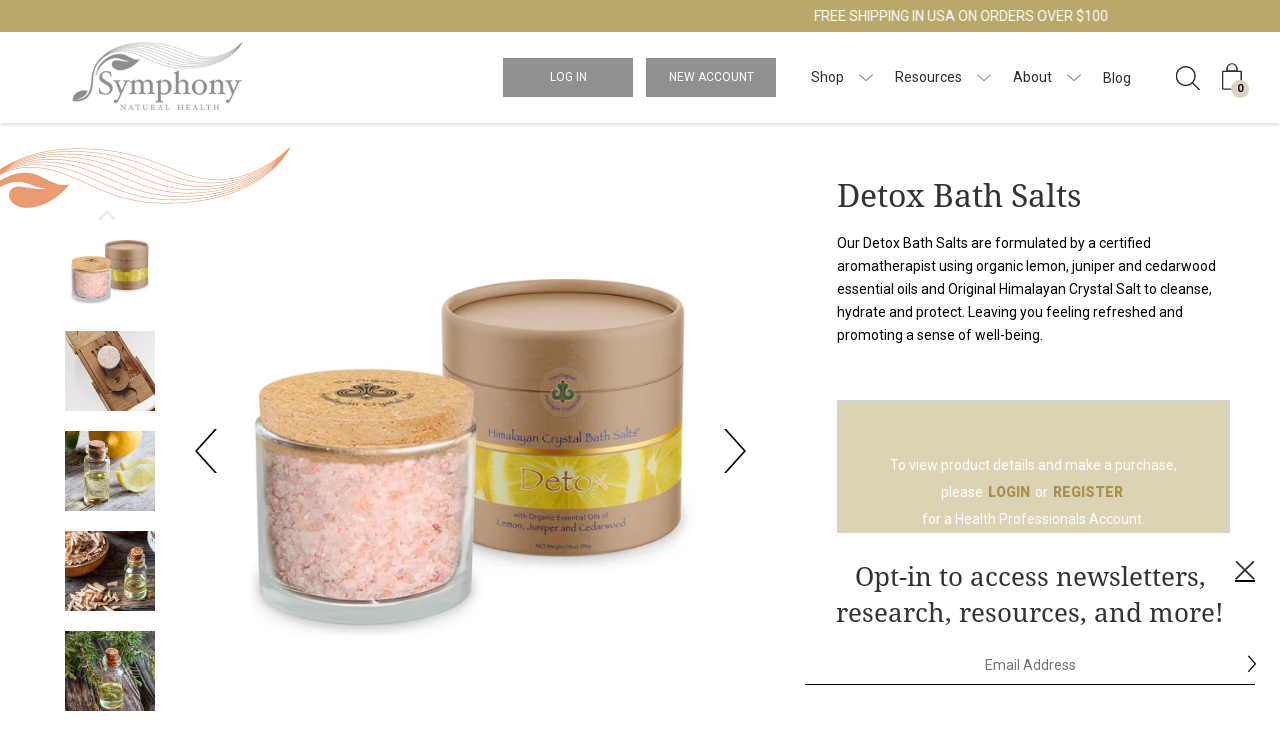

--- FILE ---
content_type: text/html; charset=utf-8
request_url: https://symphonynaturalhealthpro.com/products/original-himalayan-crystal-salt%C2%AE-bath-salts-detox
body_size: 186694
content:















<!doctype html>
<!--[if IE 8]> <html class="no-js ie9 lt-ie9" lang="en"> <![endif]-->
<!--[if IE 9 ]> <html class="ie9 no-js"> <![endif]-->
<!-- [if !IE]><! -->
<html lang="en" class="not-ie no-js">
  <!-- <![endif] -->
  <head>
    <meta charset="utf-8">
    <meta http-equiv="X-UA-Compatible" content="IE=edge,chrome=1">
     <!-- Google Tag Manager -->
<script>(function(w,d,s,l,i){w[l]=w[l]||[];w[l].push({'gtm.start':
new Date().getTime(),event:'gtm.js'});var f=d.getElementsByTagName(s)[0],
j=d.createElement(s),dl=l!='dataLayer'?'&l='+l:'';j.async=true;j.src=
'https://www.googletagmanager.com/gtm.js?id='+i+dl;f.parentNode.insertBefore(j,f);
})(window,document,'script','dataLayer','GTM-56SG73DC');</script>
<!-- End Google Tag Manager -->
    <!-- Nihar Kulkarni - Google Search Console Verification Tag -->
    <meta name="google-site-verification" content="gtGu6R0OB3OwqcSwyLxKTjhGW9ALNH031CdWzqCms9U">
    <!-- End Google Search Console Verification Tag -->

    
      <link rel="shortcut icon" href="//symphonynaturalhealthpro.com/cdn/shop/files/snh_pro_favicon-96x96_32x32.png?v=1613769171" type="image/png">
    

    <!-- Title and description ================================================== -->
    <title>Detox Bath Salts &ndash; Symphony Natural Health Pro
</title>

    
<meta name="description" content="Our Detox Bath Salts are formulated by a certified aromatherapist using organic lemon, juniper and cedarwood essential oils and Original Himalayan Crystal Salt to cleanse, hydrate and protect. Leaving you feeling refreshed and promoting a sense of well-being.">

    <!-- Helpers ================================================== -->
    <!-- /snippets/social-meta-tags.liquid -->




<meta property="og:site_name" content="Symphony Natural Health Pro">
<meta property="og:url" content="https://symphonynaturalhealthpro.com/products/original-himalayan-crystal-salt%c2%ae-bath-salts-detox">
<meta property="og:title" content="Detox Bath Salts">
<meta property="og:type" content="product">
<meta property="og:description" content="Our Detox Bath Salts are formulated by a certified aromatherapist using organic lemon, juniper and cedarwood essential oils and Original Himalayan Crystal Salt to cleanse, hydrate and protect. Leaving you feeling refreshed and promoting a sense of well-being.">

  <meta property="og:price:amount" content="14.99">
  <meta property="og:price:currency" content="USD">

<meta property="og:image" content="http://symphonynaturalhealthpro.com/cdn/shop/products/3D-DETOX-JAR-2000x2000_1200x1200.jpg?v=1601402885"><meta property="og:image" content="http://symphonynaturalhealthpro.com/cdn/shop/products/PRODUCT_BATH_2_1200x1200.png?v=1602864861"><meta property="og:image" content="http://symphonynaturalhealthpro.com/cdn/shop/products/LemonEssenitalOilforbath_1200x1200.png?v=1603220891">
<meta property="og:image:secure_url" content="https://symphonynaturalhealthpro.com/cdn/shop/products/3D-DETOX-JAR-2000x2000_1200x1200.jpg?v=1601402885"><meta property="og:image:secure_url" content="https://symphonynaturalhealthpro.com/cdn/shop/products/PRODUCT_BATH_2_1200x1200.png?v=1602864861"><meta property="og:image:secure_url" content="https://symphonynaturalhealthpro.com/cdn/shop/products/LemonEssenitalOilforbath_1200x1200.png?v=1603220891">


  <meta name="twitter:site" content="@SymphonyNatural/">

<meta name="twitter:card" content="summary_large_image">
<meta name="twitter:title" content="Detox Bath Salts">
<meta name="twitter:description" content="Our Detox Bath Salts are formulated by a certified aromatherapist using organic lemon, juniper and cedarwood essential oils and Original Himalayan Crystal Salt to cleanse, hydrate and protect. Leaving you feeling refreshed and promoting a sense of well-being.">

    <link rel="canonical" href="https://symphonynaturalhealthpro.com/products/original-himalayan-crystal-salt%c2%ae-bath-salts-detox">
    <meta name="viewport" content="width=device-width,initial-scale=1">
    <!--
      <link rel = "stylesheet" href = "https://cdnjs.cloudflare.com/ajax/libs/magnific-popup.js/1.1.0/magnific-popup.css">
    -->

    <script
      src="https://smarteucookiebanner.upsell-apps.com/gdpr_adapter.js?shop=femmenessence-com.myshopify.com"
      type="application/javascript"
    ></script>
    
    
  <script>window.performance && window.performance.mark && window.performance.mark('shopify.content_for_header.start');</script><meta id="shopify-digital-wallet" name="shopify-digital-wallet" content="/10874060866/digital_wallets/dialog">
<meta name="shopify-checkout-api-token" content="d6d3ef4ac52ff95fe46377c0537eb0c5">
<link rel="alternate" type="application/json+oembed" href="https://symphonynaturalhealthpro.com/products/original-himalayan-crystal-salt%c2%ae-bath-salts-detox.oembed">
<script async="async" src="/checkouts/internal/preloads.js?locale=en-US"></script>
<link rel="preconnect" href="https://shop.app" crossorigin="anonymous">
<script async="async" src="https://shop.app/checkouts/internal/preloads.js?locale=en-US&shop_id=10874060866" crossorigin="anonymous"></script>
<script id="shopify-features" type="application/json">{"accessToken":"d6d3ef4ac52ff95fe46377c0537eb0c5","betas":["rich-media-storefront-analytics"],"domain":"symphonynaturalhealthpro.com","predictiveSearch":true,"shopId":10874060866,"locale":"en"}</script>
<script>var Shopify = Shopify || {};
Shopify.shop = "symphony-natural-health-pro.myshopify.com";
Shopify.locale = "en";
Shopify.currency = {"active":"USD","rate":"1.0"};
Shopify.country = "US";
Shopify.theme = {"name":"RS: release\/SNHP-v2021.13","id":120187420809,"schema_name":"Palo Alto","schema_version":"2.1.11","theme_store_id":null,"role":"main"};
Shopify.theme.handle = "null";
Shopify.theme.style = {"id":null,"handle":null};
Shopify.cdnHost = "symphonynaturalhealthpro.com/cdn";
Shopify.routes = Shopify.routes || {};
Shopify.routes.root = "/";</script>
<script type="module">!function(o){(o.Shopify=o.Shopify||{}).modules=!0}(window);</script>
<script>!function(o){function n(){var o=[];function n(){o.push(Array.prototype.slice.apply(arguments))}return n.q=o,n}var t=o.Shopify=o.Shopify||{};t.loadFeatures=n(),t.autoloadFeatures=n()}(window);</script>
<script>
  window.ShopifyPay = window.ShopifyPay || {};
  window.ShopifyPay.apiHost = "shop.app\/pay";
  window.ShopifyPay.redirectState = null;
</script>
<script id="shop-js-analytics" type="application/json">{"pageType":"product"}</script>
<script defer="defer" async type="module" src="//symphonynaturalhealthpro.com/cdn/shopifycloud/shop-js/modules/v2/client.init-shop-cart-sync_BT-GjEfc.en.esm.js"></script>
<script defer="defer" async type="module" src="//symphonynaturalhealthpro.com/cdn/shopifycloud/shop-js/modules/v2/chunk.common_D58fp_Oc.esm.js"></script>
<script defer="defer" async type="module" src="//symphonynaturalhealthpro.com/cdn/shopifycloud/shop-js/modules/v2/chunk.modal_xMitdFEc.esm.js"></script>
<script type="module">
  await import("//symphonynaturalhealthpro.com/cdn/shopifycloud/shop-js/modules/v2/client.init-shop-cart-sync_BT-GjEfc.en.esm.js");
await import("//symphonynaturalhealthpro.com/cdn/shopifycloud/shop-js/modules/v2/chunk.common_D58fp_Oc.esm.js");
await import("//symphonynaturalhealthpro.com/cdn/shopifycloud/shop-js/modules/v2/chunk.modal_xMitdFEc.esm.js");

  window.Shopify.SignInWithShop?.initShopCartSync?.({"fedCMEnabled":true,"windoidEnabled":true});

</script>
<script>
  window.Shopify = window.Shopify || {};
  if (!window.Shopify.featureAssets) window.Shopify.featureAssets = {};
  window.Shopify.featureAssets['shop-js'] = {"shop-cart-sync":["modules/v2/client.shop-cart-sync_DZOKe7Ll.en.esm.js","modules/v2/chunk.common_D58fp_Oc.esm.js","modules/v2/chunk.modal_xMitdFEc.esm.js"],"init-fed-cm":["modules/v2/client.init-fed-cm_B6oLuCjv.en.esm.js","modules/v2/chunk.common_D58fp_Oc.esm.js","modules/v2/chunk.modal_xMitdFEc.esm.js"],"shop-cash-offers":["modules/v2/client.shop-cash-offers_D2sdYoxE.en.esm.js","modules/v2/chunk.common_D58fp_Oc.esm.js","modules/v2/chunk.modal_xMitdFEc.esm.js"],"shop-login-button":["modules/v2/client.shop-login-button_QeVjl5Y3.en.esm.js","modules/v2/chunk.common_D58fp_Oc.esm.js","modules/v2/chunk.modal_xMitdFEc.esm.js"],"pay-button":["modules/v2/client.pay-button_DXTOsIq6.en.esm.js","modules/v2/chunk.common_D58fp_Oc.esm.js","modules/v2/chunk.modal_xMitdFEc.esm.js"],"shop-button":["modules/v2/client.shop-button_DQZHx9pm.en.esm.js","modules/v2/chunk.common_D58fp_Oc.esm.js","modules/v2/chunk.modal_xMitdFEc.esm.js"],"avatar":["modules/v2/client.avatar_BTnouDA3.en.esm.js"],"init-windoid":["modules/v2/client.init-windoid_CR1B-cfM.en.esm.js","modules/v2/chunk.common_D58fp_Oc.esm.js","modules/v2/chunk.modal_xMitdFEc.esm.js"],"init-shop-for-new-customer-accounts":["modules/v2/client.init-shop-for-new-customer-accounts_C_vY_xzh.en.esm.js","modules/v2/client.shop-login-button_QeVjl5Y3.en.esm.js","modules/v2/chunk.common_D58fp_Oc.esm.js","modules/v2/chunk.modal_xMitdFEc.esm.js"],"init-shop-email-lookup-coordinator":["modules/v2/client.init-shop-email-lookup-coordinator_BI7n9ZSv.en.esm.js","modules/v2/chunk.common_D58fp_Oc.esm.js","modules/v2/chunk.modal_xMitdFEc.esm.js"],"init-shop-cart-sync":["modules/v2/client.init-shop-cart-sync_BT-GjEfc.en.esm.js","modules/v2/chunk.common_D58fp_Oc.esm.js","modules/v2/chunk.modal_xMitdFEc.esm.js"],"shop-toast-manager":["modules/v2/client.shop-toast-manager_DiYdP3xc.en.esm.js","modules/v2/chunk.common_D58fp_Oc.esm.js","modules/v2/chunk.modal_xMitdFEc.esm.js"],"init-customer-accounts":["modules/v2/client.init-customer-accounts_D9ZNqS-Q.en.esm.js","modules/v2/client.shop-login-button_QeVjl5Y3.en.esm.js","modules/v2/chunk.common_D58fp_Oc.esm.js","modules/v2/chunk.modal_xMitdFEc.esm.js"],"init-customer-accounts-sign-up":["modules/v2/client.init-customer-accounts-sign-up_iGw4briv.en.esm.js","modules/v2/client.shop-login-button_QeVjl5Y3.en.esm.js","modules/v2/chunk.common_D58fp_Oc.esm.js","modules/v2/chunk.modal_xMitdFEc.esm.js"],"shop-follow-button":["modules/v2/client.shop-follow-button_CqMgW2wH.en.esm.js","modules/v2/chunk.common_D58fp_Oc.esm.js","modules/v2/chunk.modal_xMitdFEc.esm.js"],"checkout-modal":["modules/v2/client.checkout-modal_xHeaAweL.en.esm.js","modules/v2/chunk.common_D58fp_Oc.esm.js","modules/v2/chunk.modal_xMitdFEc.esm.js"],"shop-login":["modules/v2/client.shop-login_D91U-Q7h.en.esm.js","modules/v2/chunk.common_D58fp_Oc.esm.js","modules/v2/chunk.modal_xMitdFEc.esm.js"],"lead-capture":["modules/v2/client.lead-capture_BJmE1dJe.en.esm.js","modules/v2/chunk.common_D58fp_Oc.esm.js","modules/v2/chunk.modal_xMitdFEc.esm.js"],"payment-terms":["modules/v2/client.payment-terms_Ci9AEqFq.en.esm.js","modules/v2/chunk.common_D58fp_Oc.esm.js","modules/v2/chunk.modal_xMitdFEc.esm.js"]};
</script>
<script>(function() {
  var isLoaded = false;
  function asyncLoad() {
    if (isLoaded) return;
    isLoaded = true;
    var urls = ["https:\/\/smarteucookiebanner.upsell-apps.com\/script_tag.js?shop=symphony-natural-health-pro.myshopify.com","\/\/cdn.shopify.com\/s\/files\/1\/0875\/2064\/files\/easyvideo-1.0.0.js?shop=symphony-natural-health-pro.myshopify.com","https:\/\/na.shgcdn3.com\/pixel-collector.js?shop=symphony-natural-health-pro.myshopify.com"];
    for (var i = 0; i < urls.length; i++) {
      var s = document.createElement('script');
      s.type = 'text/javascript';
      s.async = true;
      s.src = urls[i];
      var x = document.getElementsByTagName('script')[0];
      x.parentNode.insertBefore(s, x);
    }
  };
  if(window.attachEvent) {
    window.attachEvent('onload', asyncLoad);
  } else {
    window.addEventListener('load', asyncLoad, false);
  }
})();</script>
<script id="__st">var __st={"a":10874060866,"offset":-25200,"reqid":"505ea3fe-aef0-41de-9bf7-237da5e26071-1769478969","pageurl":"symphonynaturalhealthpro.com\/products\/original-himalayan-crystal-salt%C2%AE-bath-salts-detox","u":"94385439ce87","p":"product","rtyp":"product","rid":4377591480457};</script>
<script>window.ShopifyPaypalV4VisibilityTracking = true;</script>
<script id="captcha-bootstrap">!function(){'use strict';const t='contact',e='account',n='new_comment',o=[[t,t],['blogs',n],['comments',n],[t,'customer']],c=[[e,'customer_login'],[e,'guest_login'],[e,'recover_customer_password'],[e,'create_customer']],r=t=>t.map((([t,e])=>`form[action*='/${t}']:not([data-nocaptcha='true']) input[name='form_type'][value='${e}']`)).join(','),a=t=>()=>t?[...document.querySelectorAll(t)].map((t=>t.form)):[];function s(){const t=[...o],e=r(t);return a(e)}const i='password',u='form_key',d=['recaptcha-v3-token','g-recaptcha-response','h-captcha-response',i],f=()=>{try{return window.sessionStorage}catch{return}},m='__shopify_v',_=t=>t.elements[u];function p(t,e,n=!1){try{const o=window.sessionStorage,c=JSON.parse(o.getItem(e)),{data:r}=function(t){const{data:e,action:n}=t;return t[m]||n?{data:e,action:n}:{data:t,action:n}}(c);for(const[e,n]of Object.entries(r))t.elements[e]&&(t.elements[e].value=n);n&&o.removeItem(e)}catch(o){console.error('form repopulation failed',{error:o})}}const l='form_type',E='cptcha';function T(t){t.dataset[E]=!0}const w=window,h=w.document,L='Shopify',v='ce_forms',y='captcha';let A=!1;((t,e)=>{const n=(g='f06e6c50-85a8-45c8-87d0-21a2b65856fe',I='https://cdn.shopify.com/shopifycloud/storefront-forms-hcaptcha/ce_storefront_forms_captcha_hcaptcha.v1.5.2.iife.js',D={infoText:'Protected by hCaptcha',privacyText:'Privacy',termsText:'Terms'},(t,e,n)=>{const o=w[L][v],c=o.bindForm;if(c)return c(t,g,e,D).then(n);var r;o.q.push([[t,g,e,D],n]),r=I,A||(h.body.append(Object.assign(h.createElement('script'),{id:'captcha-provider',async:!0,src:r})),A=!0)});var g,I,D;w[L]=w[L]||{},w[L][v]=w[L][v]||{},w[L][v].q=[],w[L][y]=w[L][y]||{},w[L][y].protect=function(t,e){n(t,void 0,e),T(t)},Object.freeze(w[L][y]),function(t,e,n,w,h,L){const[v,y,A,g]=function(t,e,n){const i=e?o:[],u=t?c:[],d=[...i,...u],f=r(d),m=r(i),_=r(d.filter((([t,e])=>n.includes(e))));return[a(f),a(m),a(_),s()]}(w,h,L),I=t=>{const e=t.target;return e instanceof HTMLFormElement?e:e&&e.form},D=t=>v().includes(t);t.addEventListener('submit',(t=>{const e=I(t);if(!e)return;const n=D(e)&&!e.dataset.hcaptchaBound&&!e.dataset.recaptchaBound,o=_(e),c=g().includes(e)&&(!o||!o.value);(n||c)&&t.preventDefault(),c&&!n&&(function(t){try{if(!f())return;!function(t){const e=f();if(!e)return;const n=_(t);if(!n)return;const o=n.value;o&&e.removeItem(o)}(t);const e=Array.from(Array(32),(()=>Math.random().toString(36)[2])).join('');!function(t,e){_(t)||t.append(Object.assign(document.createElement('input'),{type:'hidden',name:u})),t.elements[u].value=e}(t,e),function(t,e){const n=f();if(!n)return;const o=[...t.querySelectorAll(`input[type='${i}']`)].map((({name:t})=>t)),c=[...d,...o],r={};for(const[a,s]of new FormData(t).entries())c.includes(a)||(r[a]=s);n.setItem(e,JSON.stringify({[m]:1,action:t.action,data:r}))}(t,e)}catch(e){console.error('failed to persist form',e)}}(e),e.submit())}));const S=(t,e)=>{t&&!t.dataset[E]&&(n(t,e.some((e=>e===t))),T(t))};for(const o of['focusin','change'])t.addEventListener(o,(t=>{const e=I(t);D(e)&&S(e,y())}));const B=e.get('form_key'),M=e.get(l),P=B&&M;t.addEventListener('DOMContentLoaded',(()=>{const t=y();if(P)for(const e of t)e.elements[l].value===M&&p(e,B);[...new Set([...A(),...v().filter((t=>'true'===t.dataset.shopifyCaptcha))])].forEach((e=>S(e,t)))}))}(h,new URLSearchParams(w.location.search),n,t,e,['guest_login'])})(!0,!0)}();</script>
<script integrity="sha256-4kQ18oKyAcykRKYeNunJcIwy7WH5gtpwJnB7kiuLZ1E=" data-source-attribution="shopify.loadfeatures" defer="defer" src="//symphonynaturalhealthpro.com/cdn/shopifycloud/storefront/assets/storefront/load_feature-a0a9edcb.js" crossorigin="anonymous"></script>
<script crossorigin="anonymous" defer="defer" src="//symphonynaturalhealthpro.com/cdn/shopifycloud/storefront/assets/shopify_pay/storefront-65b4c6d7.js?v=20250812"></script>
<script data-source-attribution="shopify.dynamic_checkout.dynamic.init">var Shopify=Shopify||{};Shopify.PaymentButton=Shopify.PaymentButton||{isStorefrontPortableWallets:!0,init:function(){window.Shopify.PaymentButton.init=function(){};var t=document.createElement("script");t.src="https://symphonynaturalhealthpro.com/cdn/shopifycloud/portable-wallets/latest/portable-wallets.en.js",t.type="module",document.head.appendChild(t)}};
</script>
<script data-source-attribution="shopify.dynamic_checkout.buyer_consent">
  function portableWalletsHideBuyerConsent(e){var t=document.getElementById("shopify-buyer-consent"),n=document.getElementById("shopify-subscription-policy-button");t&&n&&(t.classList.add("hidden"),t.setAttribute("aria-hidden","true"),n.removeEventListener("click",e))}function portableWalletsShowBuyerConsent(e){var t=document.getElementById("shopify-buyer-consent"),n=document.getElementById("shopify-subscription-policy-button");t&&n&&(t.classList.remove("hidden"),t.removeAttribute("aria-hidden"),n.addEventListener("click",e))}window.Shopify?.PaymentButton&&(window.Shopify.PaymentButton.hideBuyerConsent=portableWalletsHideBuyerConsent,window.Shopify.PaymentButton.showBuyerConsent=portableWalletsShowBuyerConsent);
</script>
<script data-source-attribution="shopify.dynamic_checkout.cart.bootstrap">document.addEventListener("DOMContentLoaded",(function(){function t(){return document.querySelector("shopify-accelerated-checkout-cart, shopify-accelerated-checkout")}if(t())Shopify.PaymentButton.init();else{new MutationObserver((function(e,n){t()&&(Shopify.PaymentButton.init(),n.disconnect())})).observe(document.body,{childList:!0,subtree:!0})}}));
</script>
<link id="shopify-accelerated-checkout-styles" rel="stylesheet" media="screen" href="https://symphonynaturalhealthpro.com/cdn/shopifycloud/portable-wallets/latest/accelerated-checkout-backwards-compat.css" crossorigin="anonymous">
<style id="shopify-accelerated-checkout-cart">
        #shopify-buyer-consent {
  margin-top: 1em;
  display: inline-block;
  width: 100%;
}

#shopify-buyer-consent.hidden {
  display: none;
}

#shopify-subscription-policy-button {
  background: none;
  border: none;
  padding: 0;
  text-decoration: underline;
  font-size: inherit;
  cursor: pointer;
}

#shopify-subscription-policy-button::before {
  box-shadow: none;
}

      </style>

<script>window.performance && window.performance.mark && window.performance.mark('shopify.content_for_header.end');</script>
  





  <script type="text/javascript">
    
      window.__shgMoneyFormat = window.__shgMoneyFormat || {"USD":{"currency":"USD","currency_symbol":"$","currency_symbol_location":"left","decimal_places":2,"decimal_separator":".","thousands_separator":","}};
    
    window.__shgCurrentCurrencyCode = window.__shgCurrentCurrencyCode || {
      currency: "USD",
      currency_symbol: "$",
      decimal_separator: ".",
      thousands_separator: ",",
      decimal_places: 2,
      currency_symbol_location: "left"
    };
  </script>




    <!-- Google Webfonts ================================================== -->
    
<script>window.fonts = [];</script>




















    <!-- CSS ================================================== -->

    <link href="//symphonynaturalhealthpro.com/cdn/shop/t/53/assets/palo-alto.scss.css?v=124213516606869950721707245124" rel="stylesheet" type="text/css" media="all" />

    <link href="//symphonynaturalhealthpro.com/cdn/shop/t/53/assets/theme.css?v=63032776574122033291707257865" rel="stylesheet" type="text/css" media="all" />
    <script type="text/javascript" src="//ajax.googleapis.com/ajax/libs/jquery/1.9.1/jquery.min.js"></script>
    <script src="https://code.jquery.com/ui/1.12.1/jquery-ui.js"></script>
    <script
      type="text/javascript"
      src="https://cdnjs.cloudflare.com/ajax/libs/magnific-popup.js/1.1.0/jquery.magnific-popup.js"
    ></script>

    <script src="//symphonynaturalhealthpro.com/cdn/shop/t/53/assets/rs-gwp.js?v=182326952524825871311680306982" type="text/javascript"></script>
    
      <link href="//symphonynaturalhealthpro.com/cdn/shop/t/53/assets/rs-pdp.css?v=3077691729504055331617055414" rel="stylesheet" type="text/css" media="all" />
      <script src="//symphonynaturalhealthpro.com/cdn/shop/t/53/assets/rs-pdp.js?v=135818711130932437911617055414" type="text/javascript"></script>
    
    
    <link href="//symphonynaturalhealthpro.com/cdn/shop/t/53/assets/product_page.scss.css?v=74477358895465322741685585784" rel="stylesheet" type="text/css" media="all" />

    <noscript>
      <style>
        .block-body {display: none !important;}
      </style>
    </noscript>

    <!-- Full Story -->
    <script>
      window['_fs_debug'] = false;
      window['_fs_host'] = 'fullstory.com';
      window['_fs_org'] = '3ZSV0';
      window['_fs_namespace'] = 'FS';
      (function(m,n,e,t,l,o,g,y){
        if (e in m) {if(m.console && m.console.log) { m.console.log('FullStory namespace conflict. Please set window["_fs_namespace"].');} return;}
        g=m[e]=function(a,b,s){g.q?g.q.push([a,b,s]):g._api(a,b,s);};g.q=[];
        o=n.createElement(t);o.async=1;o.crossOrigin='anonymous';o.src='https://'+_fs_host+'/s/fs.js';
        y=n.getElementsByTagName(t)[0];y.parentNode.insertBefore(o,y);
        g.identify=function(i,v,s){g(l,{uid:i},s);if(v)g(l,v,s)};g.setUserVars=function(v,s){g(l,v,s)};g.event=function(i,v,s){g('event',{n:i,p:v},s)};
        g.shutdown=function(){g("rec",!1)};g.restart=function(){g("rec",!0)};
        g.consent=function(a){g("consent",!arguments.length||a)};
        g.identifyAccount=function(i,v){o='account';v=v||{};v.acctId=i;g(o,v)};
        g.clearUserCookie=function(){};
      })(window,document,window['_fs_namespace'],'script','user');
    </script>
    <script>
  function readLURL(input) {
    if (input.files && input.files[0]) {
      $("#file_label1 span").html("File Attached");
      $('#register-popup #file_label1').css({ "border":"2px solid #d3d3d3", 'background':'#d3d3d3' });
    }
  }
  function readCURL(input) {
    if (input.files && input.files[0]) {
      $("#file_label2 span").html("File Attached");
      $('#register-popup #file_label2').css({ "border":"2px solid #d3d3d3", 'background':'#d3d3d3' });
    }
  }
</script>

<!-- ********** Login popup ******* -->
<script>
  $(document).ready(function() {
    $.get('/pages/map-policy?view=map-policy', function(page){
     $('.Map-policy').html(page);
   });
    
    $('.open_login_popup').magnificPopup({
      type: 'inline',
      midClick: true,
      mainClass: 'mfp-fade',
      showCloseBtn: true
    });
  
// Term of service

    var checkedProducts = [];

    $(document).on('click', '.open_terms_popup', function(e){
      $.magnificPopup.close(); // Close existing popup
      // Open new popup
      $.magnificPopup.open({
        items: {
          src: '#privacy-policy-popup'
        },
        type: 'inline',
        callbacks: {
          open: function() {
            $("body").css("overflow", "hidden");  
          },
          afterClose: function() {
            $("body").css("overflow", "unset");  
            $('.open_register_popup').trigger('click');
          }
        }
      });
      e.preventDefault();
    });

    $(document).on('click', '.open_sales_tax_popup', function(e){
      $.magnificPopup.close(); 
      $.magnificPopup.open({
        items: {
          src: '#sales-tax-policy-popup'
        },
        type: 'inline',
        callbacks: {
          open: function() {
            $("body").css("overflow", "hidden");  
          },
          afterClose: function() {
            $("body").css("overflow", "unset");  
            $('.open_register_popup').trigger('click');
          }
        }
      });
      e.preventDefault();
    });
    
    $(document).on('click', '.open_mapPolicy_popup', function(e){
      $.magnificPopup.close(); // Close existing popup
      // Open new popup
      $.magnificPopup.open({
        items: {
          src: '#map-policy-popup'
        },
        type: 'inline',
        callbacks: {
          open: function() {
            $("body").css("overflow", "hidden");  
          },
          afterClose: function() {
            $("body").css("overflow", "unset");  
            $('.open_register_popup').trigger('click');
          }
        }
      });
      e.preventDefault();
    });
    
    

    $("#register-popup input").keyup(function(event) {
      $(event.target).css("border", "2px solid #d3d3d3");
    });

    $('#register-popup select').on('change', '', function(e) {
      $('select[name="practitionerType"]').css("border", "2px solid #d3d3d3");
      $('select[name="howWillYouSellYourProducts"]').css("border", "2px solid #d3d3d3");
      $('select[name="referralSource"]').css("border", "2px solid #d3d3d3");
      $('select[name="describeYourCustomerBase"]').css("border", "2px solid #d3d3d3");
      $('select[name="hours"]').css("border", "2px solid #d3d3d3");
    });

    // populate shipping state select and billing state select
    $('#state, #shipping_state').each( function(index, element) {
      var states = $('#countryOptionsHidden')
      	.find('[value="United States"]')
      	.data('provinces')
      	.map( function (item, i) {
          var option = '<option value="'+item[0]+'">'+item[0]+'</option>';
          return option;
      	});

      $(element).append(states);
    });

    // validation registeration form 1
    function validateFormStep1() {

  var fields = { 
    firstName: "First Name",
    lastName: "Last Name",
    companyName: "Company",
    phone: "Phone Number",
    email: "Email Address",
    website: "Website (including the http:// or https://)",
    practitionerType: "Practitioner Type",
    referralSource: "How did you hear about us?",
    interestedProducts: "Product Line",
    checkedProducts: "Interested Products"
  };

  var requiredFields = ['firstName', 'lastName', 'companyName', 'phone', 'email', 'practitionerType', 'referralSource', 'interestedProducts'];
  var missingFields = [];
  var validationErrors = [];

  // Reset fields
  $('#registration-error').remove();
  Object.keys(fields).forEach(function(field) {
    if (field === 'interestedProducts') {
      $('#infusionsoft-registration-form #register-popup-one .box_one').css("border", "none");
    }
    $('#infusionsoft-registration-form #register-popup-one [name="' + field + '"]').css("border", "2px solid #d3d3d3");
  });
      
      requiredFields.forEach( function ( field ) {
        if ( field === 'interestedProducts' ) {
          if ( ! $( 'input[name="FemmenessencePRO"]' ).prop( 'checked' ) && ! $( 'input[name="RevolutionPRO"]' ).prop( 'checked' ) && ! $( 'input[name="HerbatoninPRO"]' ).prop( 'checked' ) && ! $( 'input[name="pHQuintessencePRO"]' ).prop( 'checked' ) && ! $( 'input[name="originalHimalayanCrystalSalt"]' ).prop( 'checked' )) {
            $( '#infusionsoft-registration-form #register-popup-one .box_one' ).css( "border", "2px solid red" );
            missingFields.push( "interestedProducts" );
          }
        } else if ( ! $( '#infusionsoft-registration-form #register-popup-one [name="' + field + '"]' ).val() ) {
          $( '#infusionsoft-registration-form #register-popup-one [name="' + field + '"]' ).css( "border", "2px solid red" );
          missingFields.push( field );
        }
      } );

      Object.keys( fields ).forEach ( function ( field ) {
        if ( $( '#infusionsoft-registration-form #register-popup-one [name="' + field + '"]' ).val() && ! validationCheck( field ) ) {
          $( '#infusionsoft-registration-form #register-popup-one [name="' + field + '"]' ).css( "border", "2px solid red" );
          validationErrors.push( field );
        }
      } );

      if ( missingFields.length || validationErrors.length ) {
        $( '#register-popup #register-popup-one' ).prepend( '<div id="registration-error" class="errors" style="margin:15px 0px;"><ul></ul></div>' );
        missingFields.forEach( function ( field ) {
          $( '#registration-error ul' ).append( '<li>Please enter a valid ' + fields[ field ] + '.</li>' );
        } );
        validationErrors.forEach( function ( field ) {
          $( '#registration-error ul' ).append( '<li>Please enter a valid ' + fields[ field ] + '.</li>' );
        } );
        return false;
      }
      return true;
    }

    function validateFormStep2() {
      $( '#registration-error' ).remove();

      var fields = { 
        			shippingAddress1: "Shipping Address", 
                    shippingState: "Shipping State", 
                    shippingCity: "Shipping City", 
                    shippingZip: "Shipping Zipcode", 
                    billingAddress1: "Billing Address", 
                    billingState: "Billing State", 
                    billingCity: "Billing City", 
                    billingZip: "Billing Zipcode", 
                    hours: "Hours", 
                    describeYourCustomerBase: "Customer Base", 
                    howWillYouSellYourProducts: "Sell Your Products", 
                    L_URL: "License Attachment",
                    F_URL: "Sales Tax Resale / Exemption Certificate", 
                    attachment: "License and/or Retail Certificate" 
      				},
          requiredFields = [ "shippingAddress1", "shippingState", "shippingCity", "shippingZip", "billingAddress1", "billingState", "billingCity", "billingZip", "howWillYouSellYourProducts", "L_URL", "describeYourCustomerBase", "hours"  ],
          missingFields = [],
          validationErrors = [];


      // reset fields:
      $( '#registration-error' ).remove();
      Object.keys( fields ).forEach ( function ( field ) {
        $( '#infusionsoft-registration-form #register-popup-two [name="' + field + '"]' ).css( "border", "2px solid #d3d3d3" );
        $( '#infusionsoft-registration-form #register-popup-two .attachments' ).css( "border", "none" );
      } );

      requiredFields.forEach( function ( field ) {
       if(field === 'L_URL'){
		  if ( ! $( '#infusionsoft-registration-form #register-popup-two [name="L_URL"]' ).val() ) {
            $( '#infusionsoft-registration-form #register-popup-two .attachments #file_label1' ).css( "border", "2px solid red" );
            missingFields.push( "L_URL" );
          }
        }else if ( ! $( '#infusionsoft-registration-form #register-popup-two [name="' + field + '"]' ).val() ) {
          $( '#infusionsoft-registration-form #register-popup-two [name="' + field + '"]' ).css( "border", "2px solid red" );
          missingFields.push( field );
        }
      } );

      Object.keys( fields ).forEach ( function ( field ) {
        if ( $( '#infusionsoft-registration-form #register-popup-two [name="' + field + '"]' ).val() && ! validationCheck( field ) ) {
          $( '#infusionsoft-registration-form #register-popup-two [name="' + field + '"]' ).css( "border", "2px solid red" );
          validationErrors.push( field );
        }
      } );

      if ( missingFields.length || validationErrors.length ) {
        $( '#register-popup #register-popup-two' ).prepend( '<div id="registration-error" class="errors" style="margin:15px 0px;"><ul></ul></div>' );
        missingFields.forEach( function ( field ) {
          $( '#registration-error ul' ).append( '<li>Please enter a valid ' + fields[ field ] + '.</li>' );
        } );
        validationErrors.forEach( function ( field ) {
          $( '#registration-error ul' ).append( '<li>Please enter a valid ' + fields[ field ] + '.</li>' );
        } );
        return false;
      }
      if ( !$('input.privacy-checkbox').prop('checked') ) {
         $( '.terms-error' ).show();
        return false;
      }
      else if ( !$('input.salestax-checkbox').prop('checked') ) {
         $( '.st-terms-error' ).show();
        return false;
      }
      return true;
    }

    $('.privacy-checkbox').click(function() {
      if ($(this).is(':checked')) {
        $( '.terms-error' ).hide();
      }
    });

    function validationCheck( field ) {
      var re = "";
      switch ( field ) {
        case "firstName" :
        case "lastName" :
          re = /^[a-zA-Z\-]*$/;
          break;
        case "email" :
          re = /^(([^<>()\[\]\\.,;:\s@"]+(\.[^<>()\[\]\\.,;:\s@"]+)*)|(".+"))@((\[[0-9]{1,3}\.[0-9]{1,3}\.[0-9]{1,3}\.[0-9]{1,3}\])|(([a-zA-Z\-0-9]+\.)+[a-zA-Z]{2,}))$/;
          break;
        case "website" :
          if ( $( '#infusionsoft-registration-form [name="website"]' ).val() ) {
            re = /^http(s)?:\/\/(www\.)?[a-z0-9]+([\-\.]{1}[a-z0-9]+)*\.[a-z]{2,5}(:[0-9]{1,5})?(\/.*)?$/;
          } else {
            return true;
          }
          break;
        case "phone" :
          re = /^\+?(\d{1,4})[-\s]?\(?(\d{1,3})\)?[-\s]?(\d{1,4})[-\s]?(\d{1,4})[-\s]?(\d{1,9})$/;
          break;
        default :
          // skip to the next field:
         return true;
      }
      return re.test( String( $( '#infusionsoft-registration-form [name="' + field + '"]' ).val() ).toLowerCase() );
    }

    $('.open_register_popup').magnificPopup({
      type: 'inline',
      midClick: true,
      mainClass: 'mfp-fade',
      showCloseBtn: true,
      disableOn: function() {
        if( window.location.pathname === '/account/register' ) {
          return false;
        }
        return true;
      }
    });

    $( '.next' ).on( "click", function( event ) {
      if ( validateFormStep1() ) {
        event.preventDefault();
        $( '#register-popup-one' ).css( 'display', 'none' );
        $( '#register-popup-two' ).css( 'display', 'block' );
        if (!$('input[name=" FemmenessencePRO"]').prop('checked') &&
      !$('input[name="RevolutionPRO"]').prop('checked') &&
      !$('input[name="HerbatoninPRO"]').prop('checked') &&
      !$('input[name="pHQuintessencePRO"]').prop('checked') &&
      !$('input[name="originalHimalayanCrystalSalt"]').prop('checked')) {
    $('#infusionsoft-registration-form #register-popup-one .box_one').css("border", "2px solid red");
    missingFields.push("interestedProducts");
  } else {
    if ($('input[name="FemmenessencePRO"]').prop('checked')) checkedProducts.push(' FemmenessencePRO');
    if ($('input[name="RevolutionPRO"]').prop('checked')) checkedProducts.push(' RevolutionPRO');
    if ($('input[name="HerbatoninPRO"]').prop('checked')) checkedProducts.push(' HerbatoninPRO');
    if ($('input[name="pHQuintessencePRO"]').prop('checked')) checkedProducts.push(' pHQuintessencePRO');
    if ($('input[name="originalHimalayanCrystalSalt"]').prop('checked')) checkedProducts.push(' Original Himalayan Crystal Salt');
  }
        return checkedProducts
      } else {

      }
    } );

    var duplicateField = function () {
        $( '#shipping_' + $( this ).attr( 'id' ) ).val( $( this ).val() );
        if($(this).attr('id') !== "state") {
          console.log("country");
        }
        },
        setAddressListeners = function () {
          $( "[id^='shipping_']" ).prop( "disabled", true );
          $( "select[name^='shipping']" ).on( "change", duplicateField );
          $( "input[name^='shipping']" ).on( "keyup", duplicateField );
          $( "[name^='shipping']" ).each( duplicateField );
        },
        unsetAddressListeners = function () {
          $( "[id^='shipping_']" ).prop( "disabled", false );
          $( "select[name^='shipping']" ).off( "change", duplicateField );
          $( "input[name^='shipping']" ).off( "keyup", duplicateField );
        };

    $( "#toshipping_checkbox" ).on( "click", function () {
      var sameAsShipping = $( this ).prop( "checked" );
      if ( sameAsShipping ) {
        setAddressListeners();
      } else {
        unsetAddressListeners();
      }
    });

    if ( $( "#toshipping_checkbox" ).prop( 'checked' ) ) setAddressListeners();

    $( 'form#infusionsoft-registration-form' ).on('click', 'button#close_registration', function () { $( '.open_register_popup' ).magnificPopup( 'close' ); $( '#register-success' ).remove(); $( '#register-popup-one' ).show(); } );

    // $( '#infusionsoft-registration-form' ).submit( function ( e ) {
    $( '#submit_registration' ).on( 'click', function( e ) {
      
        if ( validateFormStep2() ) {
          e.preventDefault();
          var $this = $( this );
          $( this ).prop( 'disabled', true );
          $( '#registration-error' ).hide();

          if ( $( "#toshipping_checkbox" ).prop( 'checked' ) ) unsetAddressListeners();
          var formData = new FormData( $( "#infusionsoft-registration-form" )[ 0 ] );
          if ( $( "#toshipping_checkbox" ).prop( 'checked' ) ) setAddressListeners();
          // var form = $( '#infusionsoft-registration-form' );

          formData.append('service_id', 'service_1gyr5kn');
          formData.append('template_id', 'template_nh7nbxi');
          formData.append('user_id', 'yize70mt8FUe55q8i');
          for (var i = 0; i < checkedProducts.length; i++) {
            formData.append('checkedProducts[]', checkedProducts[i]);
          }
          
          $.ajax( {
            type: "POST",
            url: 'https://api.emailjs.com/api/v1.0/email/send-form',
            contentType: false,
            processData: false,
            data: formData,
            success: function( response ) {
              $( '#loader-container' ).hide();
              if ( response === "OK" ) {
                if ( window.location.pathname === '/account/register' ) {
                  $( '#infusionsoft-registration-form' ).after(
                    "<div class='note form-success'>Thank you for signing up!</div>"
                  );
                } else {
                  $( '#register-popup-two' ).after(
                    '<div id="register-success" class="register_popup_two" style="display: none;">\
<div class="reg_wrapper" style="padding: 30px;text-align: center;">\
<h1>Thank you for registering!</h1>\
<div class="close_btn">\
<button type="button" id="close_registration">Close</button>\
  </div>\
  </div>\
  </div>');
                  $( '#register-popup-two' ).fadeOut( function() {
                    $( '#register-success' ).fadeIn();
                  } );
                }
              } else {
                // console.log( response );
                $( '#register-popup #register-popup-two .input_form' ).append( '<div id="registration-error" class="errors" style="margin:15px 0px;"><ul><li>' + ( response.message ? response.message : "There was an error with your registration. Please try again." ) + '</li></ul></div>' );
              }
              $this.prop( 'disabled', false );
            },
            error: function( err ) {
              $( '#loader-container' ).hide();
              $( '#register-popup #register-popup-two .input_form' ).append( '<div id="registration-error" class="errors" style="margin:15px 0px;"><ul><li>' + ( err && err.responseJSON && err.responseJSON.message ? err.responseJSON.message : "There was an error with your registration. Please try again." ) + '</li></ul></div>' );
              // console.log( err );
              $this.prop( 'disabled', false );
            }
          } );
        }
      
     } );
  });
</script>

    <!-- Header hook for plugins ================================================== -->
    <!-- /snippets/oldIE-js.liquid -->



<!-- Old IE -->

<!--[if lt IE 9]>
<script src="//html5shiv.googlecode.com/svn/trunk/html5.js" type="text/javascript"></script>
<script src="//symphonynaturalhealthpro.com/cdn/shop/t/53/assets/respond.min.js?v=52248677837542619231617055388" type="text/javascript"></script>
<link href="//symphonynaturalhealthpro.com/cdn/shop/t/53/assets/respond-proxy.html" id="respond-proxy" rel="respond-proxy" />
<link href="//symphonynaturalhealthpro.com/search?q=e51a6944a01d191429e3fe572462bf75" id="respond-redirect" rel="respond-redirect" />
<script src="//symphonynaturalhealthpro.com/search?q=e51a6944a01d191429e3fe572462bf75" type="text/javascript"></script>
<![endif]-->
<!--[if (lte IE 9) ]>
<script src="//symphonynaturalhealthpro.com/cdn/shop/t/53/assets/match-media.min.js?v=159635276924582161481617055371" type="text/javascript"></script>
<script src="//symphonynaturalhealthpro.com/cdn/shop/t/53/assets/matchMedia.addListener.js?v=119002121768420123661617055371" type="text/javascript"></script>
<![endif]-->
<script src="//ajax.googleapis.com/ajax/libs/webfont/1/webfont.js" type="text/javascript"></script>
<script src="//ajax.googleapis.com/ajax/libs/jquery/3.1.0/jquery.min.js" type="text/javascript"></script>
<script>window.lazySizesConfig = window.lazySizesConfig || {};</script>
<script src="//symphonynaturalhealthpro.com/cdn/shop/t/53/assets/lazysizes.js?v=62480953726719776521617055365" async=""></script>


<script src="https://unpkg.com/axios/dist/axios.min.js"></script>
<script> 
/* Modernizr 2.8.3 (Custom Build) | MIT & BSD
 */
;window.Modernizr=function(a,b,c){function z(a){j.cssText=a}function A(a,b){return z(m.join(a+";")+(b||""))}function B(a,b){return typeof a===b}function C(a,b){return!!~(""+a).indexOf(b)}function D(a,b){for(var d in a){var e=a[d];if(!C(e,"-")&&j[e]!==c)return b=="pfx"?e:!0}return!1}function E(a,b,d){for(var e in a){var f=b[a[e]];if(f!==c)return d===!1?a[e]:B(f,"function")?f.bind(d||b):f}return!1}function F(a,b,c){var d=a.charAt(0).toUpperCase()+a.slice(1),e=(a+" "+o.join(d+" ")+d).split(" ");return B(b,"string")||B(b,"undefined")?D(e,b):(e=(a+" "+p.join(d+" ")+d).split(" "),E(e,b,c))}var d="2.8.3",e={},f=!0,g=b.documentElement,h="modernizr",i=b.createElement(h),j=i.style,k,l={}.toString,m=" -webkit- -moz- -o- -ms- ".split(" "),n="Webkit Moz O ms",o=n.split(" "),p=n.toLowerCase().split(" "),q={},r={},s={},t=[],u=t.slice,v,w=function(a,c,d,e){var f,i,j,k,l=b.createElement("div"),m=b.body,n=m||b.createElement("body");if(parseInt(d,10))while(d--)j=b.createElement("div"),j.id=e?e[d]:h+(d+1),l.appendChild(j);return f=["&#173;",'<style id="s',h,'">',a,"</style>"].join(""),l.id=h,(m?l:n).innerHTML+=f,n.appendChild(l),m||(n.style.background="",n.style.overflow="hidden",k=g.style.overflow,g.style.overflow="hidden",g.appendChild(n)),i=c(l,a),m?l.parentNode.removeChild(l):(n.parentNode.removeChild(n),g.style.overflow=k),!!i},x={}.hasOwnProperty,y;!B(x,"undefined")&&!B(x.call,"undefined")?y=function(a,b){return x.call(a,b)}:y=function(a,b){return b in a&&B(a.constructor.prototype[b],"undefined")},Function.prototype.bind||(Function.prototype.bind=function(b){var c=this;if(typeof c!="function")throw new TypeError;var d=u.call(arguments,1),e=function(){if(this instanceof e){var a=function(){};a.prototype=c.prototype;var f=new a,g=c.apply(f,d.concat(u.call(arguments)));return Object(g)===g?g:f}return c.apply(b,d.concat(u.call(arguments)))};return e}),q.touch=function(){var c;return"ontouchstart"in a||a.DocumentTouch&&b instanceof DocumentTouch?c=!0:w(["@media (",m.join("touch-enabled),("),h,")","{#modernizr{top:9px;position:absolute}}"].join(""),function(a){c=a.offsetTop===9}),c},q.csstransforms=function(){return!!F("transform")},q.csstransforms3d=function(){var a=!!F("perspective");return a&&"webkitPerspective"in g.style&&w("@media (transform-3d),(-webkit-transform-3d){#modernizr{left:9px;position:absolute;height:3px;}}",function(b,c){a=b.offsetLeft===9&&b.offsetHeight===3}),a},q.fontface=function(){var a;return w('@font-face {font-family:"font";src:url("https://")}',function(c,d){var e=b.getElementById("smodernizr"),f=e.sheet||e.styleSheet,g=f?f.cssRules&&f.cssRules[0]?f.cssRules[0].cssText:f.cssText||"":"";a=/src/i.test(g)&&g.indexOf(d.split(" ")[0])===0}),a};for(var G in q)y(q,G)&&(v=G.toLowerCase(),e[v]=q[G](),t.push((e[v]?"":"no-")+v));return e.addTest=function(a,b){if(typeof a=="object")for(var d in a)y(a,d)&&e.addTest(d,a[d]);else{a=a.toLowerCase();if(e[a]!==c)return e;b=typeof b=="function"?b():b,typeof f!="undefined"&&f&&(g.className+=" supports-"+(b?"":"no-")+a),e[a]=b}return e},z(""),i=k=null,e._version=d,e._prefixes=m,e._domPrefixes=p,e._cssomPrefixes=o,e.testProp=function(a){return D([a])},e.testAllProps=F,e.testStyles=w,g.className=g.className.replace(/(^|\s)no-js(\s|$)/,"$1$2")+(f?" supports-js supports-"+t.join(" supports-"):""),e}(this,this.document);

/*!
 * enquire.js v2.1.2 - Awesome Media Queries in JavaScript
 * Copyright (c) 2014 Nick Williams - http://wicky.nillia.ms/enquire.js
 * License: MIT (http://www.opensource.org/licenses/mit-license.php)
 */

!function(a,b,c){var d=window.matchMedia;"undefined"!=typeof module&&module.exports?module.exports=c(d):"function"==typeof define&&define.amd?define(function(){return b[a]=c(d)}):b[a]=c(d)}("enquire",this,function(a){"use strict";function b(a,b){var c,d=0,e=a.length;for(d;e>d&&(c=b(a[d],d),c!==!1);d++);}function c(a){return"[object Array]"===Object.prototype.toString.apply(a)}function d(a){return"function"==typeof a}function e(a){this.options=a,!a.deferSetup&&this.setup()}function f(b,c){this.query=b,this.isUnconditional=c,this.handlers=[],this.mql=a(b);var d=this;this.listener=function(a){d.mql=a,d.assess()},this.mql.addListener(this.listener)}function g(){if(!a)throw new Error("matchMedia not present, legacy browsers require a polyfill");this.queries={},this.browserIsIncapable=!a("only all").matches}return e.prototype={setup:function(){this.options.setup&&this.options.setup(),this.initialised=!0},on:function(){!this.initialised&&this.setup(),this.options.match&&this.options.match()},off:function(){this.options.unmatch&&this.options.unmatch()},destroy:function(){this.options.destroy?this.options.destroy():this.off()},equals:function(a){return this.options===a||this.options.match===a}},f.prototype={addHandler:function(a){var b=new e(a);this.handlers.push(b),this.matches()&&b.on()},removeHandler:function(a){var c=this.handlers;b(c,function(b,d){return b.equals(a)?(b.destroy(),!c.splice(d,1)):void 0})},matches:function(){return this.mql.matches||this.isUnconditional},clear:function(){b(this.handlers,function(a){a.destroy()}),this.mql.removeListener(this.listener),this.handlers.length=0},assess:function(){var a=this.matches()?"on":"off";b(this.handlers,function(b){b[a]()})}},g.prototype={register:function(a,e,g){var h=this.queries,i=g&&this.browserIsIncapable;return h[a]||(h[a]=new f(a,i)),d(e)&&(e={match:e}),c(e)||(e=[e]),b(e,function(b){d(b)&&(b={match:b}),h[a].addHandler(b)}),this},unregister:function(a,b){var c=this.queries[a];return c&&(b?c.removeHandler(b):(c.clear(),delete this.queries[a])),this}},new g});

/*!
 * imagesLoaded PACKAGED v4.1.0
 * JavaScript is all like "You images are done yet or what?"
 * MIT License
 */

!function(t,e){"function"==typeof define&&define.amd?define("ev-emitter/ev-emitter",e):"object"==typeof module&&module.exports?module.exports=e():t.EvEmitter=e()}(this,function(){function t(){}var e=t.prototype;return e.on=function(t,e){if(t&&e){var i=this._events=this._events||{},n=i[t]=i[t]||[];return-1==n.indexOf(e)&&n.push(e),this}},e.once=function(t,e){if(t&&e){this.on(t,e);var i=this._onceEvents=this._onceEvents||{},n=i[t]=i[t]||[];return n[e]=!0,this}},e.off=function(t,e){var i=this._events&&this._events[t];if(i&&i.length){var n=i.indexOf(e);return-1!=n&&i.splice(n,1),this}},e.emitEvent=function(t,e){var i=this._events&&this._events[t];if(i&&i.length){var n=0,o=i[n];e=e||[];for(var r=this._onceEvents&&this._onceEvents[t];o;){var s=r&&r[o];s&&(this.off(t,o),delete r[o]),o.apply(this,e),n+=s?0:1,o=i[n]}return this}},t}),function(t,e){"use strict";"function"==typeof define&&define.amd?define(["ev-emitter/ev-emitter"],function(i){return e(t,i)}):"object"==typeof module&&module.exports?module.exports=e(t,require("ev-emitter")):t.imagesLoaded=e(t,t.EvEmitter)}(window,function(t,e){function i(t,e){for(var i in e)t[i]=e[i];return t}function n(t){var e=[];if(Array.isArray(t))e=t;else if("number"==typeof t.length)for(var i=0;i<t.length;i++)e.push(t[i]);else e.push(t);return e}function o(t,e,r){return this instanceof o?("string"==typeof t&&(t=document.querySelectorAll(t)),this.elements=n(t),this.options=i({},this.options),"function"==typeof e?r=e:i(this.options,e),r&&this.on("always",r),this.getImages(),h&&(this.jqDeferred=new h.Deferred),void setTimeout(function(){this.check()}.bind(this))):new o(t,e,r)}function r(t){this.img=t}function s(t,e){this.url=t,this.element=e,this.img=new Image}var h=t.jQuery,a=t.console;o.prototype=Object.create(e.prototype),o.prototype.options={},o.prototype.getImages=function(){this.images=[],this.elements.forEach(this.addElementImages,this)},o.prototype.addElementImages=function(t){"IMG"==t.nodeName&&this.addImage(t),this.options.background===!0&&this.addElementBackgroundImages(t);var e=t.nodeType;if(e&&d[e]){for(var i=t.querySelectorAll("img"),n=0;n<i.length;n++){var o=i[n];this.addImage(o)}if("string"==typeof this.options.background){var r=t.querySelectorAll(this.options.background);for(n=0;n<r.length;n++){var s=r[n];this.addElementBackgroundImages(s)}}}};var d={1:!0,9:!0,11:!0};return o.prototype.addElementBackgroundImages=function(t){var e=getComputedStyle(t);if(e)for(var i=/url\((['"])?(.*?)\1\)/gi,n=i.exec(e.backgroundImage);null!==n;){var o=n&&n[2];o&&this.addBackground(o,t),n=i.exec(e.backgroundImage)}},o.prototype.addImage=function(t){var e=new r(t);this.images.push(e)},o.prototype.addBackground=function(t,e){var i=new s(t,e);this.images.push(i)},o.prototype.check=function(){function t(t,i,n){setTimeout(function(){e.progress(t,i,n)})}var e=this;return this.progressedCount=0,this.hasAnyBroken=!1,this.images.length?void this.images.forEach(function(e){e.once("progress",t),e.check()}):void this.complete()},o.prototype.progress=function(t,e,i){this.progressedCount++,this.hasAnyBroken=this.hasAnyBroken||!t.isLoaded,this.emitEvent("progress",[this,t,e]),this.jqDeferred&&this.jqDeferred.notify&&this.jqDeferred.notify(this,t),this.progressedCount==this.images.length&&this.complete(),this.options.debug&&a&&a.log("progress: "+i,t,e)},o.prototype.complete=function(){var t=this.hasAnyBroken?"fail":"done";if(this.isComplete=!0,this.emitEvent(t,[this]),this.emitEvent("always",[this]),this.jqDeferred){var e=this.hasAnyBroken?"reject":"resolve";this.jqDeferred[e](this)}},r.prototype=Object.create(e.prototype),r.prototype.check=function(){var t=this.getIsImageComplete();return t?void this.confirm(0!==this.img.naturalWidth,"naturalWidth"):(this.proxyImage=new Image,this.proxyImage.addEventListener("load",this),this.proxyImage.addEventListener("error",this),this.img.addEventListener("load",this),this.img.addEventListener("error",this),void(this.proxyImage.src=this.img.src))},r.prototype.getIsImageComplete=function(){return this.img.complete&&void 0!==this.img.naturalWidth},r.prototype.confirm=function(t,e){this.isLoaded=t,this.emitEvent("progress",[this,this.img,e])},r.prototype.handleEvent=function(t){var e="on"+t.type;this[e]&&this[e](t)},r.prototype.onload=function(){this.confirm(!0,"onload"),this.unbindEvents()},r.prototype.onerror=function(){this.confirm(!1,"onerror"),this.unbindEvents()},r.prototype.unbindEvents=function(){this.proxyImage.removeEventListener("load",this),this.proxyImage.removeEventListener("error",this),this.img.removeEventListener("load",this),this.img.removeEventListener("error",this)},s.prototype=Object.create(r.prototype),s.prototype.check=function(){this.img.addEventListener("load",this),this.img.addEventListener("error",this),this.img.src=this.url;var t=this.getIsImageComplete();t&&(this.confirm(0!==this.img.naturalWidth,"naturalWidth"),this.unbindEvents())},s.prototype.unbindEvents=function(){this.img.removeEventListener("load",this),this.img.removeEventListener("error",this)},s.prototype.confirm=function(t,e){this.isLoaded=t,this.emitEvent("progress",[this,this.element,e])},o.makeJQueryPlugin=function(e){e=e||t.jQuery,e&&(h=e,h.fn.imagesLoaded=function(t,e){var i=new o(this,t,e);return i.jqDeferred.promise(h(this))})},o.makeJQueryPlugin(),o});

window.PaloAlto = window.PaloAlto || {};

</script>

    <script>
      
       
      var url_string =  window.location.href ;
      console.log( url_string);
      var url = new URL(url_string);
      var urlKey = url.searchParams.get("loginpopup");
      console.log(urlKey);
      $(document).ready(function () {
        if(urlKey=="yes"){
          if ($('#login-popup').length) {
            $.magnificPopup.open({
              items: {
                src: '#login-popup'
              },
              type: 'inline',
              midClick: true,
              mainClass: 'mfp-fade',
              showCloseBtn: false
            });
          }
        }
      });
      
    </script>

    

<script type="text/javascript">
  
    window.SHG_CUSTOMER = null;
  
</script>







  <!-- BEGIN app block: shopify://apps/klaviyo-email-marketing-sms/blocks/klaviyo-onsite-embed/2632fe16-c075-4321-a88b-50b567f42507 -->












  <script async src="https://static.klaviyo.com/onsite/js/Ucc2VP/klaviyo.js?company_id=Ucc2VP"></script>
  <script>!function(){if(!window.klaviyo){window._klOnsite=window._klOnsite||[];try{window.klaviyo=new Proxy({},{get:function(n,i){return"push"===i?function(){var n;(n=window._klOnsite).push.apply(n,arguments)}:function(){for(var n=arguments.length,o=new Array(n),w=0;w<n;w++)o[w]=arguments[w];var t="function"==typeof o[o.length-1]?o.pop():void 0,e=new Promise((function(n){window._klOnsite.push([i].concat(o,[function(i){t&&t(i),n(i)}]))}));return e}}})}catch(n){window.klaviyo=window.klaviyo||[],window.klaviyo.push=function(){var n;(n=window._klOnsite).push.apply(n,arguments)}}}}();</script>

  
    <script id="viewed_product">
      if (item == null) {
        var _learnq = _learnq || [];

        var MetafieldReviews = null
        var MetafieldYotpoRating = null
        var MetafieldYotpoCount = null
        var MetafieldLooxRating = null
        var MetafieldLooxCount = null
        var okendoProduct = null
        var okendoProductReviewCount = null
        var okendoProductReviewAverageValue = null
        try {
          // The following fields are used for Customer Hub recently viewed in order to add reviews.
          // This information is not part of __kla_viewed. Instead, it is part of __kla_viewed_reviewed_items
          MetafieldReviews = {};
          MetafieldYotpoRating = null
          MetafieldYotpoCount = null
          MetafieldLooxRating = null
          MetafieldLooxCount = null

          okendoProduct = null
          // If the okendo metafield is not legacy, it will error, which then requires the new json formatted data
          if (okendoProduct && 'error' in okendoProduct) {
            okendoProduct = null
          }
          okendoProductReviewCount = okendoProduct ? okendoProduct.reviewCount : null
          okendoProductReviewAverageValue = okendoProduct ? okendoProduct.reviewAverageValue : null
        } catch (error) {
          console.error('Error in Klaviyo onsite reviews tracking:', error);
        }

        var item = {
          Name: "Detox Bath Salts",
          ProductID: 4377591480457,
          Categories: ["All Products","Original Himalayan Crystal Salt","Quick Order"],
          ImageURL: "https://symphonynaturalhealthpro.com/cdn/shop/products/3D-DETOX-JAR-2000x2000_grande.jpg?v=1601402885",
          URL: "https://symphonynaturalhealthpro.com/products/original-himalayan-crystal-salt%c2%ae-bath-salts-detox",
          Brand: "Symphony Natural Health Pro",
          Price: "$14.99",
          Value: "14.99",
          CompareAtPrice: "$0.00"
        };
        _learnq.push(['track', 'Viewed Product', item]);
        _learnq.push(['trackViewedItem', {
          Title: item.Name,
          ItemId: item.ProductID,
          Categories: item.Categories,
          ImageUrl: item.ImageURL,
          Url: item.URL,
          Metadata: {
            Brand: item.Brand,
            Price: item.Price,
            Value: item.Value,
            CompareAtPrice: item.CompareAtPrice
          },
          metafields:{
            reviews: MetafieldReviews,
            yotpo:{
              rating: MetafieldYotpoRating,
              count: MetafieldYotpoCount,
            },
            loox:{
              rating: MetafieldLooxRating,
              count: MetafieldLooxCount,
            },
            okendo: {
              rating: okendoProductReviewAverageValue,
              count: okendoProductReviewCount,
            }
          }
        }]);
      }
    </script>
  




  <script>
    window.klaviyoReviewsProductDesignMode = false
  </script>







<!-- END app block --><!-- BEGIN app block: shopify://apps/bm-country-blocker-ip-blocker/blocks/boostmark-blocker/bf9db4b9-be4b-45e1-8127-bbcc07d93e7e -->

  <script src="https://cdn.shopify.com/extensions/019b300f-1323-7b7a-bda2-a589132c3189/boostymark-regionblock-71/assets/blocker.js?v=4&shop=symphony-natural-health-pro.myshopify.com" async></script>
  <script src="https://cdn.shopify.com/extensions/019b300f-1323-7b7a-bda2-a589132c3189/boostymark-regionblock-71/assets/jk4ukh.js?c=6&shop=symphony-natural-health-pro.myshopify.com" async></script>

  
    <script async>
      function _0x3f8f(_0x223ce8,_0x21bbeb){var _0x6fb9ec=_0x6fb9();return _0x3f8f=function(_0x3f8f82,_0x5dbe6e){_0x3f8f82=_0x3f8f82-0x191;var _0x51bf69=_0x6fb9ec[_0x3f8f82];return _0x51bf69;},_0x3f8f(_0x223ce8,_0x21bbeb);}(function(_0x4724fe,_0xeb51bb){var _0x47dea2=_0x3f8f,_0x141c8b=_0x4724fe();while(!![]){try{var _0x4a9abe=parseInt(_0x47dea2(0x1af))/0x1*(-parseInt(_0x47dea2(0x1aa))/0x2)+-parseInt(_0x47dea2(0x1a7))/0x3*(parseInt(_0x47dea2(0x192))/0x4)+parseInt(_0x47dea2(0x1a3))/0x5*(parseInt(_0x47dea2(0x1a6))/0x6)+-parseInt(_0x47dea2(0x19d))/0x7*(-parseInt(_0x47dea2(0x191))/0x8)+-parseInt(_0x47dea2(0x1a4))/0x9*(parseInt(_0x47dea2(0x196))/0xa)+-parseInt(_0x47dea2(0x1a0))/0xb+parseInt(_0x47dea2(0x198))/0xc;if(_0x4a9abe===_0xeb51bb)break;else _0x141c8b['push'](_0x141c8b['shift']());}catch(_0x5bdae7){_0x141c8b['push'](_0x141c8b['shift']());}}}(_0x6fb9,0x2b917),function e(){var _0x379294=_0x3f8f;window[_0x379294(0x19f)]=![];var _0x59af3b=new MutationObserver(function(_0x10185c){var _0x39bea0=_0x379294;_0x10185c[_0x39bea0(0x19b)](function(_0x486a2e){var _0x1ea3a0=_0x39bea0;_0x486a2e['addedNodes'][_0x1ea3a0(0x19b)](function(_0x1880c1){var _0x37d441=_0x1ea3a0;if(_0x1880c1[_0x37d441(0x193)]===_0x37d441(0x19c)&&window[_0x37d441(0x19f)]==![]){var _0x64f391=_0x1880c1['textContent']||_0x1880c1[_0x37d441(0x19e)];_0x64f391[_0x37d441(0x1ad)](_0x37d441(0x1ab))&&(window[_0x37d441(0x19f)]=!![],window['_bm_blocked_script']=_0x64f391,_0x1880c1[_0x37d441(0x194)][_0x37d441(0x1a2)](_0x1880c1),_0x59af3b[_0x37d441(0x195)]());}});});});_0x59af3b[_0x379294(0x1a9)](document[_0x379294(0x1a5)],{'childList':!![],'subtree':!![]}),setTimeout(()=>{var _0x43bd71=_0x379294;if(!window[_0x43bd71(0x1ae)]&&window['_bm_blocked']){var _0x4f89e0=document[_0x43bd71(0x1a8)](_0x43bd71(0x19a));_0x4f89e0[_0x43bd71(0x1ac)]=_0x43bd71(0x197),_0x4f89e0[_0x43bd71(0x1a1)]=window['_bm_blocked_script'],document[_0x43bd71(0x199)]['appendChild'](_0x4f89e0);}},0x2ee0);}());function _0x6fb9(){var _0x432d5b=['head','script','forEach','SCRIPT','7fPmGqS','src','_bm_blocked','1276902CZtaAd','textContent','removeChild','5xRSprd','513qTrjgw','documentElement','1459980yoQzSv','6QRCLrj','createElement','observe','33750bDyRAA','var\x20customDocumentWrite\x20=\x20function(content)','className','includes','bmExtension','11ecERGS','2776368sDqaNF','444776RGnQWH','nodeName','parentNode','disconnect','25720cFqzCY','analytics','3105336gpytKO'];_0x6fb9=function(){return _0x432d5b;};return _0x6fb9();}
    </script>
  

  

  
    <script async>
      !function(){var t;new MutationObserver(function(t,e){if(document.body&&(e.disconnect(),!window.bmExtension)){let i=document.createElement('div');i.id='bm-preload-mask',i.style.cssText='position: fixed !important; top: 0 !important; left: 0 !important; width: 100% !important; height: 100% !important; background-color: white !important; z-index: 2147483647 !important; display: block !important;',document.body.appendChild(i),setTimeout(function(){i.parentNode&&i.parentNode.removeChild(i);},1e4);}}).observe(document.documentElement,{childList:!0,subtree:!0});}();
    </script>
  

  

  













<!-- END app block --><link href="https://monorail-edge.shopifysvc.com" rel="dns-prefetch">
<script>(function(){if ("sendBeacon" in navigator && "performance" in window) {try {var session_token_from_headers = performance.getEntriesByType('navigation')[0].serverTiming.find(x => x.name == '_s').description;} catch {var session_token_from_headers = undefined;}var session_cookie_matches = document.cookie.match(/_shopify_s=([^;]*)/);var session_token_from_cookie = session_cookie_matches && session_cookie_matches.length === 2 ? session_cookie_matches[1] : "";var session_token = session_token_from_headers || session_token_from_cookie || "";function handle_abandonment_event(e) {var entries = performance.getEntries().filter(function(entry) {return /monorail-edge.shopifysvc.com/.test(entry.name);});if (!window.abandonment_tracked && entries.length === 0) {window.abandonment_tracked = true;var currentMs = Date.now();var navigation_start = performance.timing.navigationStart;var payload = {shop_id: 10874060866,url: window.location.href,navigation_start,duration: currentMs - navigation_start,session_token,page_type: "product"};window.navigator.sendBeacon("https://monorail-edge.shopifysvc.com/v1/produce", JSON.stringify({schema_id: "online_store_buyer_site_abandonment/1.1",payload: payload,metadata: {event_created_at_ms: currentMs,event_sent_at_ms: currentMs}}));}}window.addEventListener('pagehide', handle_abandonment_event);}}());</script>
<script id="web-pixels-manager-setup">(function e(e,d,r,n,o){if(void 0===o&&(o={}),!Boolean(null===(a=null===(i=window.Shopify)||void 0===i?void 0:i.analytics)||void 0===a?void 0:a.replayQueue)){var i,a;window.Shopify=window.Shopify||{};var t=window.Shopify;t.analytics=t.analytics||{};var s=t.analytics;s.replayQueue=[],s.publish=function(e,d,r){return s.replayQueue.push([e,d,r]),!0};try{self.performance.mark("wpm:start")}catch(e){}var l=function(){var e={modern:/Edge?\/(1{2}[4-9]|1[2-9]\d|[2-9]\d{2}|\d{4,})\.\d+(\.\d+|)|Firefox\/(1{2}[4-9]|1[2-9]\d|[2-9]\d{2}|\d{4,})\.\d+(\.\d+|)|Chrom(ium|e)\/(9{2}|\d{3,})\.\d+(\.\d+|)|(Maci|X1{2}).+ Version\/(15\.\d+|(1[6-9]|[2-9]\d|\d{3,})\.\d+)([,.]\d+|)( \(\w+\)|)( Mobile\/\w+|) Safari\/|Chrome.+OPR\/(9{2}|\d{3,})\.\d+\.\d+|(CPU[ +]OS|iPhone[ +]OS|CPU[ +]iPhone|CPU IPhone OS|CPU iPad OS)[ +]+(15[._]\d+|(1[6-9]|[2-9]\d|\d{3,})[._]\d+)([._]\d+|)|Android:?[ /-](13[3-9]|1[4-9]\d|[2-9]\d{2}|\d{4,})(\.\d+|)(\.\d+|)|Android.+Firefox\/(13[5-9]|1[4-9]\d|[2-9]\d{2}|\d{4,})\.\d+(\.\d+|)|Android.+Chrom(ium|e)\/(13[3-9]|1[4-9]\d|[2-9]\d{2}|\d{4,})\.\d+(\.\d+|)|SamsungBrowser\/([2-9]\d|\d{3,})\.\d+/,legacy:/Edge?\/(1[6-9]|[2-9]\d|\d{3,})\.\d+(\.\d+|)|Firefox\/(5[4-9]|[6-9]\d|\d{3,})\.\d+(\.\d+|)|Chrom(ium|e)\/(5[1-9]|[6-9]\d|\d{3,})\.\d+(\.\d+|)([\d.]+$|.*Safari\/(?![\d.]+ Edge\/[\d.]+$))|(Maci|X1{2}).+ Version\/(10\.\d+|(1[1-9]|[2-9]\d|\d{3,})\.\d+)([,.]\d+|)( \(\w+\)|)( Mobile\/\w+|) Safari\/|Chrome.+OPR\/(3[89]|[4-9]\d|\d{3,})\.\d+\.\d+|(CPU[ +]OS|iPhone[ +]OS|CPU[ +]iPhone|CPU IPhone OS|CPU iPad OS)[ +]+(10[._]\d+|(1[1-9]|[2-9]\d|\d{3,})[._]\d+)([._]\d+|)|Android:?[ /-](13[3-9]|1[4-9]\d|[2-9]\d{2}|\d{4,})(\.\d+|)(\.\d+|)|Mobile Safari.+OPR\/([89]\d|\d{3,})\.\d+\.\d+|Android.+Firefox\/(13[5-9]|1[4-9]\d|[2-9]\d{2}|\d{4,})\.\d+(\.\d+|)|Android.+Chrom(ium|e)\/(13[3-9]|1[4-9]\d|[2-9]\d{2}|\d{4,})\.\d+(\.\d+|)|Android.+(UC? ?Browser|UCWEB|U3)[ /]?(15\.([5-9]|\d{2,})|(1[6-9]|[2-9]\d|\d{3,})\.\d+)\.\d+|SamsungBrowser\/(5\.\d+|([6-9]|\d{2,})\.\d+)|Android.+MQ{2}Browser\/(14(\.(9|\d{2,})|)|(1[5-9]|[2-9]\d|\d{3,})(\.\d+|))(\.\d+|)|K[Aa][Ii]OS\/(3\.\d+|([4-9]|\d{2,})\.\d+)(\.\d+|)/},d=e.modern,r=e.legacy,n=navigator.userAgent;return n.match(d)?"modern":n.match(r)?"legacy":"unknown"}(),u="modern"===l?"modern":"legacy",c=(null!=n?n:{modern:"",legacy:""})[u],f=function(e){return[e.baseUrl,"/wpm","/b",e.hashVersion,"modern"===e.buildTarget?"m":"l",".js"].join("")}({baseUrl:d,hashVersion:r,buildTarget:u}),m=function(e){var d=e.version,r=e.bundleTarget,n=e.surface,o=e.pageUrl,i=e.monorailEndpoint;return{emit:function(e){var a=e.status,t=e.errorMsg,s=(new Date).getTime(),l=JSON.stringify({metadata:{event_sent_at_ms:s},events:[{schema_id:"web_pixels_manager_load/3.1",payload:{version:d,bundle_target:r,page_url:o,status:a,surface:n,error_msg:t},metadata:{event_created_at_ms:s}}]});if(!i)return console&&console.warn&&console.warn("[Web Pixels Manager] No Monorail endpoint provided, skipping logging."),!1;try{return self.navigator.sendBeacon.bind(self.navigator)(i,l)}catch(e){}var u=new XMLHttpRequest;try{return u.open("POST",i,!0),u.setRequestHeader("Content-Type","text/plain"),u.send(l),!0}catch(e){return console&&console.warn&&console.warn("[Web Pixels Manager] Got an unhandled error while logging to Monorail."),!1}}}}({version:r,bundleTarget:l,surface:e.surface,pageUrl:self.location.href,monorailEndpoint:e.monorailEndpoint});try{o.browserTarget=l,function(e){var d=e.src,r=e.async,n=void 0===r||r,o=e.onload,i=e.onerror,a=e.sri,t=e.scriptDataAttributes,s=void 0===t?{}:t,l=document.createElement("script"),u=document.querySelector("head"),c=document.querySelector("body");if(l.async=n,l.src=d,a&&(l.integrity=a,l.crossOrigin="anonymous"),s)for(var f in s)if(Object.prototype.hasOwnProperty.call(s,f))try{l.dataset[f]=s[f]}catch(e){}if(o&&l.addEventListener("load",o),i&&l.addEventListener("error",i),u)u.appendChild(l);else{if(!c)throw new Error("Did not find a head or body element to append the script");c.appendChild(l)}}({src:f,async:!0,onload:function(){if(!function(){var e,d;return Boolean(null===(d=null===(e=window.Shopify)||void 0===e?void 0:e.analytics)||void 0===d?void 0:d.initialized)}()){var d=window.webPixelsManager.init(e)||void 0;if(d){var r=window.Shopify.analytics;r.replayQueue.forEach((function(e){var r=e[0],n=e[1],o=e[2];d.publishCustomEvent(r,n,o)})),r.replayQueue=[],r.publish=d.publishCustomEvent,r.visitor=d.visitor,r.initialized=!0}}},onerror:function(){return m.emit({status:"failed",errorMsg:"".concat(f," has failed to load")})},sri:function(e){var d=/^sha384-[A-Za-z0-9+/=]+$/;return"string"==typeof e&&d.test(e)}(c)?c:"",scriptDataAttributes:o}),m.emit({status:"loading"})}catch(e){m.emit({status:"failed",errorMsg:(null==e?void 0:e.message)||"Unknown error"})}}})({shopId: 10874060866,storefrontBaseUrl: "https://symphonynaturalhealthpro.com",extensionsBaseUrl: "https://extensions.shopifycdn.com/cdn/shopifycloud/web-pixels-manager",monorailEndpoint: "https://monorail-edge.shopifysvc.com/unstable/produce_batch",surface: "storefront-renderer",enabledBetaFlags: ["2dca8a86"],webPixelsConfigList: [{"id":"1832419465","configuration":"{\"accountID\":\"Ucc2VP\",\"webPixelConfig\":\"eyJlbmFibGVBZGRlZFRvQ2FydEV2ZW50cyI6IHRydWV9\"}","eventPayloadVersion":"v1","runtimeContext":"STRICT","scriptVersion":"524f6c1ee37bacdca7657a665bdca589","type":"APP","apiClientId":123074,"privacyPurposes":["ANALYTICS","MARKETING"],"dataSharingAdjustments":{"protectedCustomerApprovalScopes":["read_customer_address","read_customer_email","read_customer_name","read_customer_personal_data","read_customer_phone"]}},{"id":"1007812745","configuration":"{\"site_id\":\"fa574b6c-ef11-44a1-aab3-0fc366254664\",\"analytics_endpoint\":\"https:\\\/\\\/na.shgcdn3.com\"}","eventPayloadVersion":"v1","runtimeContext":"STRICT","scriptVersion":"695709fc3f146fa50a25299517a954f2","type":"APP","apiClientId":1158168,"privacyPurposes":["ANALYTICS","MARKETING","SALE_OF_DATA"],"dataSharingAdjustments":{"protectedCustomerApprovalScopes":["read_customer_personal_data"]}},{"id":"484507785","configuration":"{\"config\":\"{\\\"pixel_id\\\":\\\"G-PQ0B1YXL7B\\\",\\\"gtag_events\\\":[{\\\"type\\\":\\\"begin_checkout\\\",\\\"action_label\\\":\\\"G-PQ0B1YXL7B\\\"},{\\\"type\\\":\\\"search\\\",\\\"action_label\\\":\\\"G-PQ0B1YXL7B\\\"},{\\\"type\\\":\\\"view_item\\\",\\\"action_label\\\":\\\"G-PQ0B1YXL7B\\\"},{\\\"type\\\":\\\"purchase\\\",\\\"action_label\\\":\\\"G-PQ0B1YXL7B\\\"},{\\\"type\\\":\\\"page_view\\\",\\\"action_label\\\":\\\"G-PQ0B1YXL7B\\\"},{\\\"type\\\":\\\"add_payment_info\\\",\\\"action_label\\\":\\\"G-PQ0B1YXL7B\\\"},{\\\"type\\\":\\\"add_to_cart\\\",\\\"action_label\\\":\\\"G-PQ0B1YXL7B\\\"}],\\\"enable_monitoring_mode\\\":false}\"}","eventPayloadVersion":"v1","runtimeContext":"OPEN","scriptVersion":"b2a88bafab3e21179ed38636efcd8a93","type":"APP","apiClientId":1780363,"privacyPurposes":[],"dataSharingAdjustments":{"protectedCustomerApprovalScopes":["read_customer_address","read_customer_email","read_customer_name","read_customer_personal_data","read_customer_phone"]}},{"id":"shopify-app-pixel","configuration":"{}","eventPayloadVersion":"v1","runtimeContext":"STRICT","scriptVersion":"0450","apiClientId":"shopify-pixel","type":"APP","privacyPurposes":["ANALYTICS","MARKETING"]},{"id":"shopify-custom-pixel","eventPayloadVersion":"v1","runtimeContext":"LAX","scriptVersion":"0450","apiClientId":"shopify-pixel","type":"CUSTOM","privacyPurposes":["ANALYTICS","MARKETING"]}],isMerchantRequest: false,initData: {"shop":{"name":"Symphony Natural Health Pro","paymentSettings":{"currencyCode":"USD"},"myshopifyDomain":"symphony-natural-health-pro.myshopify.com","countryCode":"US","storefrontUrl":"https:\/\/symphonynaturalhealthpro.com"},"customer":null,"cart":null,"checkout":null,"productVariants":[{"price":{"amount":14.99,"currencyCode":"USD"},"product":{"title":"Detox Bath Salts","vendor":"Symphony Natural Health Pro","id":"4377591480457","untranslatedTitle":"Detox Bath Salts","url":"\/products\/original-himalayan-crystal-salt%C2%AE-bath-salts-detox","type":""},"id":"31302913917065","image":{"src":"\/\/symphonynaturalhealthpro.com\/cdn\/shop\/products\/3D-DETOX-JAR-2000x2000.jpg?v=1601402885"},"sku":"ZBATH-DETOX","title":"Default Title","untranslatedTitle":"Default Title"}],"purchasingCompany":null},},"https://symphonynaturalhealthpro.com/cdn","fcfee988w5aeb613cpc8e4bc33m6693e112",{"modern":"","legacy":""},{"shopId":"10874060866","storefrontBaseUrl":"https:\/\/symphonynaturalhealthpro.com","extensionBaseUrl":"https:\/\/extensions.shopifycdn.com\/cdn\/shopifycloud\/web-pixels-manager","surface":"storefront-renderer","enabledBetaFlags":"[\"2dca8a86\"]","isMerchantRequest":"false","hashVersion":"fcfee988w5aeb613cpc8e4bc33m6693e112","publish":"custom","events":"[[\"page_viewed\",{}],[\"product_viewed\",{\"productVariant\":{\"price\":{\"amount\":14.99,\"currencyCode\":\"USD\"},\"product\":{\"title\":\"Detox Bath Salts\",\"vendor\":\"Symphony Natural Health Pro\",\"id\":\"4377591480457\",\"untranslatedTitle\":\"Detox Bath Salts\",\"url\":\"\/products\/original-himalayan-crystal-salt%C2%AE-bath-salts-detox\",\"type\":\"\"},\"id\":\"31302913917065\",\"image\":{\"src\":\"\/\/symphonynaturalhealthpro.com\/cdn\/shop\/products\/3D-DETOX-JAR-2000x2000.jpg?v=1601402885\"},\"sku\":\"ZBATH-DETOX\",\"title\":\"Default Title\",\"untranslatedTitle\":\"Default Title\"}}]]"});</script><script>
  window.ShopifyAnalytics = window.ShopifyAnalytics || {};
  window.ShopifyAnalytics.meta = window.ShopifyAnalytics.meta || {};
  window.ShopifyAnalytics.meta.currency = 'USD';
  var meta = {"product":{"id":4377591480457,"gid":"gid:\/\/shopify\/Product\/4377591480457","vendor":"Symphony Natural Health Pro","type":"","handle":"original-himalayan-crystal-salt®-bath-salts-detox","variants":[{"id":31302913917065,"price":1499,"name":"Detox Bath Salts","public_title":null,"sku":"ZBATH-DETOX"}],"remote":false},"page":{"pageType":"product","resourceType":"product","resourceId":4377591480457,"requestId":"505ea3fe-aef0-41de-9bf7-237da5e26071-1769478969"}};
  for (var attr in meta) {
    window.ShopifyAnalytics.meta[attr] = meta[attr];
  }
</script>
<script class="analytics">
  (function () {
    var customDocumentWrite = function(content) {
      var jquery = null;

      if (window.jQuery) {
        jquery = window.jQuery;
      } else if (window.Checkout && window.Checkout.$) {
        jquery = window.Checkout.$;
      }

      if (jquery) {
        jquery('body').append(content);
      }
    };

    var hasLoggedConversion = function(token) {
      if (token) {
        return document.cookie.indexOf('loggedConversion=' + token) !== -1;
      }
      return false;
    }

    var setCookieIfConversion = function(token) {
      if (token) {
        var twoMonthsFromNow = new Date(Date.now());
        twoMonthsFromNow.setMonth(twoMonthsFromNow.getMonth() + 2);

        document.cookie = 'loggedConversion=' + token + '; expires=' + twoMonthsFromNow;
      }
    }

    var trekkie = window.ShopifyAnalytics.lib = window.trekkie = window.trekkie || [];
    if (trekkie.integrations) {
      return;
    }
    trekkie.methods = [
      'identify',
      'page',
      'ready',
      'track',
      'trackForm',
      'trackLink'
    ];
    trekkie.factory = function(method) {
      return function() {
        var args = Array.prototype.slice.call(arguments);
        args.unshift(method);
        trekkie.push(args);
        return trekkie;
      };
    };
    for (var i = 0; i < trekkie.methods.length; i++) {
      var key = trekkie.methods[i];
      trekkie[key] = trekkie.factory(key);
    }
    trekkie.load = function(config) {
      trekkie.config = config || {};
      trekkie.config.initialDocumentCookie = document.cookie;
      var first = document.getElementsByTagName('script')[0];
      var script = document.createElement('script');
      script.type = 'text/javascript';
      script.onerror = function(e) {
        var scriptFallback = document.createElement('script');
        scriptFallback.type = 'text/javascript';
        scriptFallback.onerror = function(error) {
                var Monorail = {
      produce: function produce(monorailDomain, schemaId, payload) {
        var currentMs = new Date().getTime();
        var event = {
          schema_id: schemaId,
          payload: payload,
          metadata: {
            event_created_at_ms: currentMs,
            event_sent_at_ms: currentMs
          }
        };
        return Monorail.sendRequest("https://" + monorailDomain + "/v1/produce", JSON.stringify(event));
      },
      sendRequest: function sendRequest(endpointUrl, payload) {
        // Try the sendBeacon API
        if (window && window.navigator && typeof window.navigator.sendBeacon === 'function' && typeof window.Blob === 'function' && !Monorail.isIos12()) {
          var blobData = new window.Blob([payload], {
            type: 'text/plain'
          });

          if (window.navigator.sendBeacon(endpointUrl, blobData)) {
            return true;
          } // sendBeacon was not successful

        } // XHR beacon

        var xhr = new XMLHttpRequest();

        try {
          xhr.open('POST', endpointUrl);
          xhr.setRequestHeader('Content-Type', 'text/plain');
          xhr.send(payload);
        } catch (e) {
          console.log(e);
        }

        return false;
      },
      isIos12: function isIos12() {
        return window.navigator.userAgent.lastIndexOf('iPhone; CPU iPhone OS 12_') !== -1 || window.navigator.userAgent.lastIndexOf('iPad; CPU OS 12_') !== -1;
      }
    };
    Monorail.produce('monorail-edge.shopifysvc.com',
      'trekkie_storefront_load_errors/1.1',
      {shop_id: 10874060866,
      theme_id: 120187420809,
      app_name: "storefront",
      context_url: window.location.href,
      source_url: "//symphonynaturalhealthpro.com/cdn/s/trekkie.storefront.a804e9514e4efded663580eddd6991fcc12b5451.min.js"});

        };
        scriptFallback.async = true;
        scriptFallback.src = '//symphonynaturalhealthpro.com/cdn/s/trekkie.storefront.a804e9514e4efded663580eddd6991fcc12b5451.min.js';
        first.parentNode.insertBefore(scriptFallback, first);
      };
      script.async = true;
      script.src = '//symphonynaturalhealthpro.com/cdn/s/trekkie.storefront.a804e9514e4efded663580eddd6991fcc12b5451.min.js';
      first.parentNode.insertBefore(script, first);
    };
    trekkie.load(
      {"Trekkie":{"appName":"storefront","development":false,"defaultAttributes":{"shopId":10874060866,"isMerchantRequest":null,"themeId":120187420809,"themeCityHash":"16377057783266265964","contentLanguage":"en","currency":"USD"},"isServerSideCookieWritingEnabled":true,"monorailRegion":"shop_domain","enabledBetaFlags":["65f19447"]},"Session Attribution":{},"S2S":{"facebookCapiEnabled":false,"source":"trekkie-storefront-renderer","apiClientId":580111}}
    );

    var loaded = false;
    trekkie.ready(function() {
      if (loaded) return;
      loaded = true;

      window.ShopifyAnalytics.lib = window.trekkie;

      var originalDocumentWrite = document.write;
      document.write = customDocumentWrite;
      try { window.ShopifyAnalytics.merchantGoogleAnalytics.call(this); } catch(error) {};
      document.write = originalDocumentWrite;

      window.ShopifyAnalytics.lib.page(null,{"pageType":"product","resourceType":"product","resourceId":4377591480457,"requestId":"505ea3fe-aef0-41de-9bf7-237da5e26071-1769478969","shopifyEmitted":true});

      var match = window.location.pathname.match(/checkouts\/(.+)\/(thank_you|post_purchase)/)
      var token = match? match[1]: undefined;
      if (!hasLoggedConversion(token)) {
        setCookieIfConversion(token);
        window.ShopifyAnalytics.lib.track("Viewed Product",{"currency":"USD","variantId":31302913917065,"productId":4377591480457,"productGid":"gid:\/\/shopify\/Product\/4377591480457","name":"Detox Bath Salts","price":"14.99","sku":"ZBATH-DETOX","brand":"Symphony Natural Health Pro","variant":null,"category":"","nonInteraction":true,"remote":false},undefined,undefined,{"shopifyEmitted":true});
      window.ShopifyAnalytics.lib.track("monorail:\/\/trekkie_storefront_viewed_product\/1.1",{"currency":"USD","variantId":31302913917065,"productId":4377591480457,"productGid":"gid:\/\/shopify\/Product\/4377591480457","name":"Detox Bath Salts","price":"14.99","sku":"ZBATH-DETOX","brand":"Symphony Natural Health Pro","variant":null,"category":"","nonInteraction":true,"remote":false,"referer":"https:\/\/symphonynaturalhealthpro.com\/products\/original-himalayan-crystal-salt%C2%AE-bath-salts-detox"});
      }
    });


        var eventsListenerScript = document.createElement('script');
        eventsListenerScript.async = true;
        eventsListenerScript.src = "//symphonynaturalhealthpro.com/cdn/shopifycloud/storefront/assets/shop_events_listener-3da45d37.js";
        document.getElementsByTagName('head')[0].appendChild(eventsListenerScript);

})();</script>
<script
  defer
  src="https://symphonynaturalhealthpro.com/cdn/shopifycloud/perf-kit/shopify-perf-kit-3.0.4.min.js"
  data-application="storefront-renderer"
  data-shop-id="10874060866"
  data-render-region="gcp-us-east1"
  data-page-type="product"
  data-theme-instance-id="120187420809"
  data-theme-name="Palo Alto"
  data-theme-version="2.1.11"
  data-monorail-region="shop_domain"
  data-resource-timing-sampling-rate="10"
  data-shs="true"
  data-shs-beacon="true"
  data-shs-export-with-fetch="true"
  data-shs-logs-sample-rate="1"
  data-shs-beacon-endpoint="https://symphonynaturalhealthpro.com/api/collect"
></script>
</head>

  <body
    id="detox-bath-salts"
    class=" template-product no-outlines  body--hide-spacer-lines quick-buy-enabled"
  >

    <!-- Google Tag Manager (noscript) -->
<noscript><iframe src="https://www.googletagmanager.com/ns.html?id=GTM-56SG73DC"
height="0" width="0" style="display:none;visibility:hidden"></iframe></noscript>
<!-- End Google Tag Manager (noscript) -->
    <div class="block-body"></div>
    <a class="visually-hidden" href="#PageContainer">Skip to Main Content</a>
    <svg width="0" height="0" style="position:absolute"><symbol viewBox="0 0 211 36" id="awardbadge1" xmlns="http://www.w3.org/2000/svg"><image x="82" y="364" width="211" height="36" xmlns:xlink="http://www.w3.org/1999/xlink" xlink:href="[data-uri]" transform="translate(-82 -364)" fill="none" fill-rule="evenodd"/></symbol><symbol viewBox="0 0 24 24" id="dark--account" xmlns="http://www.w3.org/2000/svg"><defs><path d="M22.667 22.14a.5.5 0 0 1-1 0 9.583 9.583 0 0 0-19.167 0 .5.5 0 0 1-1 0c0-5.845 4.738-10.583 10.583-10.583s10.584 4.738 10.584 10.583zm-5.5-16.557a5.084 5.084 0 1 1-10.168 0 5.084 5.084 0 0 1 10.168 0zm-1 0a4.084 4.084 0 1 0-8.168.001 4.084 4.084 0 0 0 8.168 0z" id="aba"/></defs><use fill-opacity=".8" fill="#2C3039" fill-rule="nonzero" xlink:href="#aba"/></symbol><symbol viewBox="0 0 24 24" id="dark--addtobag" xmlns="http://www.w3.org/2000/svg"><defs><path d="M4.5 9.5V9a3.5 3.5 0 0 1 7 0v.5H14a1 1 0 0 1 1 1v10a2 2 0 0 1-2 2H3a2 2 0 0 1-2-2v-10a1 1 0 0 1 1-1h2.5zm1 0h5V9a2.5 2.5 0 0 0-5 0v.5zm-1 1H2v10a1 1 0 0 0 1 1h10a1 1 0 0 0 1-1v-10h-2.5V12a.5.5 0 1 1-1 0v-1.5h-5V12a.5.5 0 1 1-1 0v-1.5zM19 5h3a.5.5 0 1 1 0 1h-3v3a.5.5 0 1 1-1 0V6h-3a.5.5 0 1 1 0-1h3V2a.5.5 0 1 1 1 0v3z" id="aca"/></defs><use fill-opacity=".8" fill="#2C3039" xlink:href="#aca" fill-rule="evenodd"/></symbol><symbol viewBox="0 0 24 24" id="dark--arrow_large_down" xmlns="http://www.w3.org/2000/svg"><defs><path d="M17.145 10.152a.49.49 0 0 1-.004.696l-4.296 4.186a1 1 0 0 1-1.396 0l-4.3-4.183a.493.493 0 0 1-.005-.702.508.508 0 0 1 .713-.006l4.116 3.988a.25.25 0 0 0 .348 0l4.105-3.984c.201-.195.521-.193.72.005z" id="ada"/></defs><use fill-opacity=".8" fill="#2C3039" fill-rule="nonzero" xlink:href="#ada"/></symbol><symbol viewBox="0 0 24 24" id="dark--arrow_large_left" xmlns="http://www.w3.org/2000/svg"><defs><path d="M16.145 9.152a.49.49 0 0 1-.004.696l-4.296 4.186a1 1 0 0 1-1.396 0l-4.3-4.183a.493.493 0 0 1-.005-.702.508.508 0 0 1 .713-.006l4.116 3.988a.25.25 0 0 0 .348 0l4.105-3.984c.201-.195.521-.193.72.005z" id="aea"/></defs><use fill-opacity=".8" fill="#2C3039" fill-rule="nonzero" transform="rotate(90 11.144 11.659)" xlink:href="#aea"/></symbol><symbol viewBox="0 0 24 24" id="dark--arrow_large_right" xmlns="http://www.w3.org/2000/svg"><defs><path d="M18.145 9.152a.49.49 0 0 1-.004.696l-4.296 4.186a1 1 0 0 1-1.396 0l-4.3-4.183a.493.493 0 0 1-.005-.702.508.508 0 0 1 .713-.006l4.116 3.988a.25.25 0 0 0 .348 0l4.105-3.984c.201-.195.521-.193.72.005z" id="afa"/></defs><use fill-opacity=".8" fill="#2C3039" fill-rule="nonzero" transform="rotate(-90 13.144 11.659)" xlink:href="#afa"/></symbol><symbol viewBox="0 0 24 24" id="dark--arrow_large_up" xmlns="http://www.w3.org/2000/svg"><defs><path d="M17.145 8.152a.49.49 0 0 1-.004.696l-4.296 4.186a1 1 0 0 1-1.396 0l-4.3-4.183a.493.493 0 0 1-.005-.702.508.508 0 0 1 .713-.006l4.116 3.988a.25.25 0 0 0 .348 0l4.105-3.984c.201-.195.521-.193.72.005z" id="aga"/></defs><use fill-opacity=".8" fill="#2C3039" fill-rule="nonzero" transform="rotate(-180 12.144 10.659)" xlink:href="#aga"/></symbol><symbol viewBox="0 0 24 24" id="dark--arrow_small_down" xmlns="http://www.w3.org/2000/svg"><defs><path d="M15.003 10.003a.495.495 0 0 1 0 .7L12.707 13a1 1 0 0 1-1.414 0L9 10.707A.5.5 0 1 1 9.707 10l2.116 2.116a.25.25 0 0 0 .354 0l2.113-2.113a.505.505 0 0 1 .713 0z" id="aha"/></defs><use fill-opacity=".8" fill="#2C3039" fill-rule="nonzero" xlink:href="#aha"/></symbol><symbol viewBox="0 0 24 24" id="dark--arrow_small_left" xmlns="http://www.w3.org/2000/svg"><defs><path d="M15.15 10.15a.495.495 0 0 1 0 .7l-2.296 2.296a1 1 0 0 1-1.415 0l-2.293-2.292a.5.5 0 0 1 .707-.707l2.117 2.116a.25.25 0 0 0 .353 0l2.113-2.113a.505.505 0 0 1 .714 0z" id="aia"/></defs><use fill-opacity=".8" fill="#2C3039" fill-rule="nonzero" transform="rotate(90 12.147 11.72)" xlink:href="#aia"/></symbol><symbol viewBox="0 0 24 24" id="dark--arrow_small_right" xmlns="http://www.w3.org/2000/svg"><defs><path d="M14.852 10.15a.495.495 0 0 1 0 .7l-2.296 2.296a1 1 0 0 1-1.414 0l-2.293-2.292a.5.5 0 0 1 .707-.707l2.116 2.116a.25.25 0 0 0 .354 0l2.112-2.113a.505.505 0 0 1 .714 0z" id="aja"/></defs><use fill-opacity=".8" fill="#2C3039" fill-rule="nonzero" transform="rotate(-90 11.85 11.72)" xlink:href="#aja"/></symbol><symbol viewBox="0 0 24 24" id="dark--arrow_small_up" xmlns="http://www.w3.org/2000/svg"><defs><path d="M15.15 10.15a.495.495 0 0 1 0 .7l-2.296 2.296a1 1 0 0 1-1.415 0l-2.293-2.292a.5.5 0 0 1 .707-.707l2.117 2.116a.25.25 0 0 0 .353 0l2.113-2.113a.505.505 0 0 1 .714 0z" id="aka"/></defs><use fill-opacity=".8" fill="#2C3039" fill-rule="nonzero" transform="matrix(1 0 0 -1 0 23.44)" xlink:href="#aka"/></symbol><symbol viewBox="0 0 24 24" id="dark--back" xmlns="http://www.w3.org/2000/svg"><defs><circle id="ala" cx="12" cy="12" r="12"/><path d="M16.145 9.152a.49.49 0 0 1-.004.696l-4.296 4.186a1 1 0 0 1-1.396 0l-4.3-4.183a.493.493 0 0 1-.005-.702.508.508 0 0 1 .713-.006l4.116 3.988a.25.25 0 0 0 .348 0l4.105-3.984c.201-.195.521-.193.72.005z" id="alb"/></defs><g fill="none" fill-rule="evenodd"><circle stroke-opacity=".8" stroke="#2C3039" cx="12" cy="12" r="11.5"/><use fill="#41444C" fill-rule="nonzero" transform="rotate(90 11.144 11.659)" xlink:href="#alb"/></g></symbol><symbol viewBox="0 0 24 24" id="dark--bag_empty" xmlns="http://www.w3.org/2000/svg"><defs><path d="M8 9a.5.5 0 0 1-1 0V5.5a5 5 0 0 1 10 0V9a.5.5 0 1 1-1 0V5.5a4 4 0 0 0-8 0V9zm13.5-3.5a.5.5 0 0 1 .5.5v14.167c0 1.827-1.317 3.333-2.978 3.333H4.978C3.318 23.5 2 21.994 2 20.167V6a.5.5 0 0 1 .5-.5h19zm-.5 1H3v13.667c0 1.302.902 2.333 1.978 2.333h14.044c1.076 0 1.978-1.03 1.978-2.333V6.5z" id="ama"/></defs><use fill-opacity=".8" fill="#2C3039" fill-rule="nonzero" xlink:href="#ama"/></symbol><symbol viewBox="0 0 14 11" id="dark--check" xmlns="http://www.w3.org/2000/svg"><defs><path d="M13.006 1.013a.495.495 0 0 1 0 .7L4.707 10a1 1 0 0 1-1.414 0L1 7.707A.5.5 0 1 1 1.707 7l2.116 2.116a.25.25 0 0 0 .354 0l8.115-8.103a.505.505 0 0 1 .714 0z" id="ana"/></defs><use fill-opacity=".8" fill="#2C3039" fill-rule="nonzero" xlink:href="#ana"/></symbol><symbol viewBox="0 0 36 36" id="dark--discount" xmlns="http://www.w3.org/2000/svg"><defs><path d="M27.75 12A3.752 3.752 0 0 1 24 8.25c0-2.07 1.681-3.75 3.75-3.75s3.75 1.68 3.75 3.75c0 2.07-1.681 3.75-3.75 3.75zm-7.5 12a2.25 2.25 0 1 1 0-4.5 2.25 2.25 0 0 1 0 4.5zm0-1.5a.75.75 0 1 0 0-1.5.75.75 0 0 0 0 1.5zm-3.75 3.75c0 .42-.334.75-.75.75a.746.746 0 0 1-.75-.75v-12c0-.42.336-.75.75-.75.416 0 .75.33.75.75v12zM11.25 21a2.25 2.25 0 1 1 0-4.5 2.25 2.25 0 0 1 0 4.5zm0-1.5a.75.75 0 1 0 0-1.5.75.75 0 0 0 0 1.5zm24-19.5h-13.5c-.2 0-.39.075-.53.225l-21 21a.735.735 0 0 0 0 1.05l13.5 13.5a.735.735 0 0 0 1.061 0l21-21A.739.739 0 0 0 36 14.25V.75c0-.42-.334-.75-.75-.75z" id="aoa"/></defs><g fill="none" fill-rule="evenodd"><mask id="aob" fill="#fff"><use xlink:href="#aoa"/></mask><use fill="#FFF" xlink:href="#aoa"/><g mask="url(#aob)" fill="#2C3039" fill-opacity=".8"><path d="M0 0h36v36H0z"/></g></g></symbol><symbol viewBox="0 0 24 24" id="dark--email" xmlns="http://www.w3.org/2000/svg"><defs><path d="M20 4H4c-1.1 0-1.99.9-1.99 2L2 18c0 1.1.9 2 2 2h16c1.1 0 2-.9 2-2V6c0-1.1-.9-2-2-2zm0 14H4V8l8 5 8-5v10zm-8-7L4 6h16l-8 5z" id="apa"/></defs><use fill-opacity=".8" fill="#2C3039" fill-rule="nonzero" xlink:href="#apa"/></symbol><symbol viewBox="0 0 24 24" id="dark--eye_closed" xmlns="http://www.w3.org/2000/svg"><g stroke="#2C3039" fill="none" fill-rule="evenodd" stroke-linecap="round" stroke-linejoin="round" stroke-opacity=".8"><path d="M10.063 13.94a2.74 2.74 0 0 0 3.874-3.874M12.478 9.311A2.742 2.742 0 0 0 12 9.263a2.74 2.74 0 0 0-2.739 2.739c0 .164.02.322.048.478"/><path d="M7.895 16.107c1.194.575 2.57.982 4.105.982 4.695 0 9-5.087 9-5.087s-2.121-2.498-5.007-3.993M14.443 7.346c-.788-.265-1.608-.43-2.443-.43-4.696 0-9 5.086-9 5.086s1.28 1.835 3.485 3.302M5.348 18.654L18.652 5.35"/></g></symbol><symbol viewBox="0 0 24 24" id="dark--eye_open" xmlns="http://www.w3.org/2000/svg"><g stroke="#2C3039" fill="none" fill-rule="evenodd" stroke-linecap="round" stroke-linejoin="round" stroke-opacity=".8"><path d="M21 12.007s-4.304 5.087-9 5.087-9-5.087-9-5.087S7.304 6.92 12 6.92c5.478 0 9 5.087 9 5.087z"/><path d="M14.74 12.007a2.74 2.74 0 1 1-5.48 0 2.74 2.74 0 0 1 5.48 0z"/></g></symbol><symbol viewBox="0 0 24 24" id="dark--facebook" xmlns="http://www.w3.org/2000/svg"><defs><path d="M2.161 4.067v2.891H0v3.536h2.161V21h4.44V10.494h2.98s.28-1.695.414-3.549H6.618V4.528c0-.361.484-.847.963-.847H10V0H6.71C2.053 0 2.162 3.539 2.162 4.067z" id="asa"/></defs><use fill-opacity=".8" fill="#2C3039" fill-rule="nonzero" xlink:href="#asa" transform="translate(10 3)"/></symbol><symbol viewBox="0 0 24 24" id="dark--hamburger" xmlns="http://www.w3.org/2000/svg"><defs><path d="M2 4.5h20a.5.5 0 1 1 0 1H2a.5.5 0 0 1 0-1zm0 7h20a.5.5 0 1 1 0 1H2a.5.5 0 1 1 0-1zm0 7h20a.5.5 0 1 1 0 1H2a.5.5 0 1 1 0-1z" id="ata"/></defs><use fill-opacity=".8" fill="#2C3039" xlink:href="#ata" fill-rule="evenodd"/></symbol><symbol viewBox="0 0 24 24" id="dark--instagram" xmlns="http://www.w3.org/2000/svg"><defs><path d="M12 0c3.259 0 3.668.014 4.948.072 1.277.058 2.15.261 2.912.558.79.307 1.459.717 2.126 1.384A5.883 5.883 0 0 1 23.37 4.14c.297.763.5 1.635.558 2.912C23.986 8.332 24 8.741 24 12c0 3.259-.014 3.668-.072 4.948-.058 1.277-.261 2.15-.558 2.912a5.883 5.883 0 0 1-1.384 2.126 5.883 5.883 0 0 1-2.126 1.384c-.763.297-1.635.5-2.912.558-1.28.058-1.689.072-4.948.072-3.259 0-3.668-.014-4.948-.072-1.277-.058-2.15-.261-2.912-.558a5.883 5.883 0 0 1-2.126-1.384A5.882 5.882 0 0 1 .63 19.86c-.297-.763-.5-1.635-.558-2.912C.014 15.668 0 15.259 0 12c0-3.259.014-3.668.072-4.948C.13 5.775.333 4.902.63 4.14a5.882 5.882 0 0 1 1.384-2.126A5.882 5.882 0 0 1 4.14.63C4.903.333 5.775.13 7.052.072 8.332.014 8.741 0 12 0zm0 2.162c-3.204 0-3.584.012-4.849.07-1.17.053-1.805.249-2.228.413-.56.218-.96.478-1.38.898-.42.42-.68.82-.898 1.38-.164.423-.36 1.058-.413 2.228-.058 1.265-.07 1.645-.07 4.849s.012 3.584.07 4.849c.053 1.17.249 1.805.413 2.228.218.56.478.96.898 1.38.42.42.82.68 1.38.898.423.164 1.058.36 2.228.413 1.265.058 1.645.07 4.849.07s3.584-.012 4.849-.07c1.17-.053 1.805-.249 2.228-.413.56-.218.96-.478 1.38-.898.42-.42.68-.82.898-1.38.164-.423.36-1.058.413-2.228.058-1.265.07-1.645.07-4.849s-.012-3.584-.07-4.849c-.053-1.17-.249-1.805-.413-2.228a3.717 3.717 0 0 0-.898-1.38c-.42-.42-.82-.68-1.38-.898-.423-.164-1.058-.36-2.228-.413-1.265-.058-1.645-.07-4.849-.07zm0 3.676a6.162 6.162 0 1 1 0 12.324 6.162 6.162 0 0 1 0-12.324zM12 16a4 4 0 1 0 0-8 4 4 0 0 0 0 8zm7.846-10.406a1.44 1.44 0 1 1-2.88 0 1.44 1.44 0 0 1 2.88 0z" id="aua"/></defs><use fill-opacity=".8" fill="#2C3039" xlink:href="#aua" fill-rule="evenodd"/></symbol><symbol viewBox="0 0 36 36" id="dark--loyalty" xmlns="http://www.w3.org/2000/svg"><defs><path d="M18.5 11C11.044 11 5 8.985 5 6.5S11.044 2 18.5 2 32 4.015 32 6.5 25.956 11 18.5 11zM5 9c2.479 2.202 8.01 3.342 13.5 3.342 5.488 0 11.021-1.14 13.5-3.342V14.34C32 16.545 26.456 19 18.5 19S5 16.545 5 14.34V9zm0 8c2.3 2.117 7.341 3.522 13.5 3.522S29.7 19.117 32 17v4.207C32 23.473 26.456 26 18.5 26S5 23.473 5 21.207V17zm0 7c2.3 2.042 7.341 3.397 13.5 3.397S29.7 26.042 32 24v4.057C32 31.39 26.07 34 18.5 34S5 31.39 5 28.057V24z" id="ava"/></defs><use fill-opacity=".8" fill="#2C3039" xlink:href="#ava" fill-rule="evenodd"/></symbol><symbol viewBox="0 0 24 24" id="dark--minus" xmlns="http://www.w3.org/2000/svg"><defs><rect id="awa" x="7" y="11.5" width="10" height="1" rx=".5"/></defs><use fill-opacity=".8" fill="#2C3039" xlink:href="#awa" fill-rule="evenodd"/></symbol><symbol viewBox="0 0 24 24" id="dark--pinterest" xmlns="http://www.w3.org/2000/svg"><defs><path d="M12.268 4C6.87 4 4 7.513 4 11.343c0 1.776.977 3.991 2.542 4.694.237.109.367.062.42-.161.046-.17.252-.99.351-1.376a.358.358 0 0 0-.083-.347c-.52-.61-.932-1.721-.932-2.764 0-2.671 2.091-5.265 5.65-5.265 3.077 0 5.23 2.03 5.23 4.934 0 3.281-1.71 5.551-3.932 5.551-1.23 0-2.145-.98-1.855-2.192.351-1.444 1.04-2.997 1.04-4.038 0-.934-.52-1.706-1.581-1.706-1.252 0-2.267 1.259-2.267 2.949 0 1.073.374 1.798.374 1.798s-1.239 5.08-1.469 6.03c-.389 1.606.053 4.207.091 4.43.024.125.16.163.237.062.122-.162 1.618-2.331 2.038-3.899.153-.571.78-2.887.78-2.887.411.756 1.602 1.39 2.87 1.39 3.77 0 6.496-3.367 6.496-7.544C19.986 6.996 16.611 4 12.268 4z" id="axa"/></defs><use fill-opacity=".8" fill="#2C3039" fill-rule="nonzero" xlink:href="#axa"/></symbol><symbol viewBox="0 0 24 24" id="dark--plus" xmlns="http://www.w3.org/2000/svg"><defs><path d="M12.5 11.5h4a.5.5 0 1 1 0 1h-4v4a.5.5 0 1 1-1 0v-4h-4a.5.5 0 1 1 0-1h4v-4a.5.5 0 1 1 1 0v4z" id="aya"/></defs><use fill-opacity=".8" fill="#2C3039" xlink:href="#aya" fill-rule="evenodd"/></symbol><symbol viewBox="0 0 36 36" id="dark--returns" xmlns="http://www.w3.org/2000/svg"><defs><path d="M23.657 23.74a.853.853 0 0 1-1.223 0l-5.182-5.18a.85.85 0 0 1-.252-.605V5.864A.86.86 0 0 1 17.864 5a.86.86 0 0 1 .863.864v11.728l4.93 4.94a.85.85 0 0 1 0 1.209zM18 0C8.075 0 0 8.077 0 18s8.075 18 18 18 18-8.077 18-18S27.925 0 18 0z" id="aza"/></defs><use fill-opacity=".8" fill="#2C3039" xlink:href="#aza" fill-rule="evenodd"/></symbol><symbol viewBox="0 0 24 24" id="dark--search" xmlns="http://www.w3.org/2000/svg"><defs><path d="M16 9.25a6.25 6.25 0 1 0-12.5 0 6.25 6.25 0 0 0 12.5 0zm-1.337 5.331l6.69 6.69a.5.5 0 0 1-.707.708l-6.75-6.75a.508.508 0 0 1-.017-.019 7.25 7.25 0 1 1 .784-.629z" id="baa"/></defs><use fill-opacity=".8" fill="#2C3039" fill-rule="nonzero" xlink:href="#baa"/></symbol><symbol viewBox="0 0 36 36" id="dark--shipping" xmlns="http://www.w3.org/2000/svg"><defs><path d="M32.21 17.637a.78.78 0 0 1 .79.769v10.753a.771.771 0 0 1-.619.75l-14.21 3.073a.805.805 0 0 1-.343 0l-14.21-3.073A.77.77 0 0 1 3 29.16V18.406c0-.424.352-.769.79-.769h11.052c1.052 0 1.988-.686 2.275-1.67l.124-.416c.003-.01.01-.018.014-.029a.736.736 0 0 1 .068-.13c.02-.037.04-.077.066-.11.028-.033.065-.061.1-.09.034-.03.067-.062.108-.086.035-.02.073-.031.11-.045a.728.728 0 0 1 .154-.05c.011-.002.019-.008.028-.01.04-.004.075.005.113.005.036 0 .07-.01.107-.005.01.002.017.008.027.01.06.01.115.032.172.055.03.012.061.021.09.037.047.027.087.064.128.101.028.026.058.046.082.075.03.036.05.079.074.119.022.041.046.08.062.123.003.012.01.02.015.03l.122.415c.287.985 1.225 1.671 2.277 1.671H32.21zm3.75-2.707c.08.247.039.52-.108.732a.772.772 0 0 1-.634.338H21.13a.786.786 0 0 1-.753-.59l-2.377-8.642-2.378 8.642a.789.789 0 0 1-.753.59H.784a.772.772 0 0 1-.636-.338.836.836 0 0 1-.108-.732l3.13-9.753a.79.79 0 0 1 .656-.551L17.913 3c.031-.003.058.013.088.013.03-.001.056-.016.086-.013l14.087 1.626c.303.034.558.25.655.551l3.13 9.753z" id="bba"/></defs><use fill-opacity=".8" fill="#2C3039" xlink:href="#bba" fill-rule="evenodd"/></symbol><symbol viewBox="0 0 14 14" id="dark--sliderdot_down" xmlns="http://www.w3.org/2000/svg"><defs><circle id="bca" cx="7" cy="7" r="4"/></defs><use fill-opacity=".8" fill="#2C3039" xlink:href="#bca" fill-rule="evenodd"/></symbol><symbol viewBox="0 0 14 14" id="dark--sliderdot_over" xmlns="http://www.w3.org/2000/svg"><defs><circle id="bda" cx="7" cy="7" r="4"/></defs><use fill-opacity=".5" fill="#2C3039" xlink:href="#bda" fill-rule="evenodd"/></symbol><symbol viewBox="0 0 14 14" id="dark--sliderdot_up" xmlns="http://www.w3.org/2000/svg"><defs><circle id="bea" cx="7" cy="7" r="4"/></defs><use fill-opacity=".15" fill="#2C3039" xlink:href="#bea" fill-rule="evenodd"/></symbol><symbol viewBox="0 0 13 13" id="dark--star_empty" xmlns="http://www.w3.org/2000/svg"><defs><path id="bfa" d="M6.5 10.78L2.483 13l.767-4.703L0 4.966l4.491-.687L6.5 0l2.009 4.28L13 4.965l-3.25 3.33.767 4.704z"/></defs><path stroke="#565961" d="M9.858 12.064l-.642-3.936 2.747-2.815-3.794-.58L6.5 1.177 4.83 4.733l-3.793.58 2.747 2.815-.642 3.936L6.5 10.208l3.358 1.856z" fill="none" fill-rule="evenodd"/></symbol><symbol viewBox="0 0 13 13" id="dark--star_full" xmlns="http://www.w3.org/2000/svg"><defs><path id="bga" d="M6.5 10.78L2.483 13l.767-4.703L0 4.966l4.491-.687L6.5 0l2.009 4.28L13 4.965l-3.25 3.33.767 4.704z"/></defs><use fill-opacity=".8" fill="#2C3039" xlink:href="#bga" fill-rule="evenodd"/></symbol><symbol viewBox="0 0 24 24" id="dark--twitter" xmlns="http://www.w3.org/2000/svg"><defs><path d="M24 4.368a9.617 9.617 0 0 1-2.827.794 5.038 5.038 0 0 0 2.165-2.792 9.698 9.698 0 0 1-3.129 1.223A4.856 4.856 0 0 0 16.616 2c-2.718 0-4.922 2.26-4.922 5.049 0 .396.042.78.126 1.15-4.092-.211-7.72-2.22-10.15-5.277a5.14 5.14 0 0 0-.666 2.54c0 1.751.87 3.297 2.19 4.203a4.834 4.834 0 0 1-2.23-.63v.062c0 2.447 1.697 4.488 3.95 4.95a4.695 4.695 0 0 1-1.296.178c-.317 0-.627-.03-.927-.09.626 2.006 2.444 3.466 4.599 3.505A9.722 9.722 0 0 1 0 19.733 13.71 13.71 0 0 0 7.548 22c9.058 0 14.01-7.692 14.01-14.365 0-.22-.005-.439-.013-.654.962-.712 1.797-1.6 2.455-2.613" id="bha"/></defs><use fill-opacity=".8" fill="#2C3039" xlink:href="#bha" fill-rule="evenodd"/></symbol><symbol viewBox="0 0 24 24" id="dark--x_large" xmlns="http://www.w3.org/2000/svg"><defs><path d="M12.5 11.5h10a.5.5 0 1 1 0 1h-10v10a.5.5 0 1 1-1 0v-10h-10a.5.5 0 1 1 0-1h10v-10a.5.5 0 1 1 1 0v10z" id="bia"/></defs><use fill-opacity=".8" fill="#2C3039" transform="rotate(45 12 12)" xlink:href="#bia" fill-rule="evenodd"/></symbol><symbol viewBox="0 0 24 24" id="dark--x_small" xmlns="http://www.w3.org/2000/svg"><defs><path d="M12.5 11.5h6a.5.5 0 1 1 0 1h-6v6a.5.5 0 1 1-1 0v-6h-6a.5.5 0 1 1 0-1h6v-6a.5.5 0 1 1 1 0v6z" id="bja"/></defs><use fill-opacity=".8" fill="#2C3039" transform="rotate(45 12 12)" xlink:href="#bja" fill-rule="evenodd"/></symbol><symbol viewBox="0 0 24 24" id="dark--youtube" xmlns="http://www.w3.org/2000/svg"><defs><path d="M19.615 3.184c-3.604-.246-11.631-.245-15.23 0C.488 3.45.029 5.804 0 12c.029 6.185.484 8.549 4.385 8.816 3.6.245 11.626.246 15.23 0C23.512 20.55 23.971 18.196 24 12c-.029-6.185-.484-8.549-4.385-8.816zM9 16V8l8 3.993L9 16z" id="bka"/></defs><use fill-opacity=".8" fill="#2C3039" fill-rule="nonzero" xlink:href="#bka"/></symbol><symbol viewBox="0 0 24 24" id="dark--zoom" xmlns="http://www.w3.org/2000/svg"><defs><path d="M12.5 11.5h6a.5.5 0 1 1 0 1h-6v6a.5.5 0 1 1-1 0v-6h-6a.5.5 0 1 1 0-1h6v-6a.5.5 0 1 1 1 0v6z" id="bla"/></defs><use fill-opacity=".8" fill="#2C3039" xlink:href="#bla" fill-rule="evenodd"/></symbol><symbol viewBox="0 0 8 4" id="down" xmlns="http://www.w3.org/2000/svg"><defs><path id="bma" d="M4 4L0 0h7.998z"/></defs><g fill="none" fill-rule="evenodd"><mask id="bmb" fill="#fff"><use xlink:href="#bma"/></mask><use fill="#FFF" xlink:href="#bma"/><g mask="url(#bmb)" fill="#000"><path d="M-8-10h24v24H-8z"/></g></g></symbol><symbol viewBox="0 0 164 38" id="left_adornment" xmlns="http://www.w3.org/2000/svg"><defs><linearGradient x1="50%" y1="43.967%" x2="12.823%" y2="56.033%" id="bna"><stop stop-color="#FD9F34" offset="0%"/><stop stop-color="#FEA034" stop-opacity=".5" offset="100%"/></linearGradient></defs><path d="M163.778 115c.27.14.25.337.167.532-.086.205-.2.4-.308.595-1.765 3.17-4.018 5.97-6.571 8.54-4.646 4.676-10.038 8.31-15.968 11.177-5.623 2.72-11.525 4.631-17.627 5.953-3.868.838-7.775 1.425-11.715 1.814-5.345.526-10.702.71-16.068.514-8.841-.323-17.395-2.079-25.676-5.166-4.531-1.69-8.924-3.697-13.317-5.701-3.764-1.718-7.536-3.415-11.453-4.772-3.318-1.15-6.702-2.033-10.186-2.505-3.694-.501-7.398-.613-11.105-.129-5.456.712-10.353 2.785-14.76 6.026-6.074 4.467-9.92 10.362-11.478 17.714-.406 1.917-.612 3.86-.73 5.814-.152 2.527-.245 5.059-.46 7.581-.328 3.82-1.378 7.43-3.545 10.65-2.76 4.1-6.615 6.491-11.54 7.182-2.424.34-4.825.176-7.216-.28-.052-.01-.099-.047-.18-.089-.095-.882-.022-1.767.151-2.643.538-2.73 2.005-4.863 4.267-6.47 1.885-1.337 4.007-2.084 6.292-2.387a15.15 15.15 0 0 1 5.311.219c.198.044.392.105.638.172-.038.204-.063.382-.107.557-.393 1.542-1.244 2.82-2.346 3.944-1.39 1.417-3.021 2.511-4.81 3.354-1.25.59-2.557 1.057-3.84 1.577-.137.055-.28.094-.405.228.293-.036.587-.065.878-.11 1.71-.263 3.375-.697 4.974-1.362 3.799-1.58 6.338-4.343 7.767-8.15.751-1.998 1.209-4.07 1.467-6.18.326-2.661.59-5.33.906-7.991.43-3.633 1.157-7.198 2.395-10.657 1.7-4.752 4.497-8.752 8.176-12.2 5.602-5.248 12.034-9.152 19.213-11.874 4.55-1.725 9.24-2.928 14.044-3.714 5.512-.902 11.063-1.208 16.644-1.135 4.054.054 8.096.28 12.124.721 8.082.885 15.966 2.652 23.608 5.408 4.209 1.518 8.366 3.177 12.538 4.791 3.58 1.385 7.173 2.73 10.902 3.685 4.109 1.05 8.28 1.58 12.525 1.464 6.152-.168 12.02-1.59 17.646-4.02 6.529-2.82 12.364-6.693 17.568-11.51.409-.378.802-.773 1.21-1.167zm-144.469 8.717c-.078.037-.15.088-.225.132l.038.062.495-.233-.017-.077c-.097.038-.197.071-.29.116zm134.826 3.292c.19-.167.377-.34.565-.51a6.357 6.357 0 0 1-.058-.07c-.125.094-.254.183-.375.283-3.81 3.18-7.983 5.798-12.46 7.947-5.087 2.44-10.41 4.197-15.91 5.442a89.63 89.63 0 0 1-12.211 1.89c-2.41.205-4.827.32-7.244.415a80.988 80.988 0 0 1-14.642-.744c-4.424-.633-8.754-1.67-13.002-3.051-4.441-1.445-8.736-3.253-13-5.136-3.905-1.723-7.786-3.498-11.778-5.02-4.917-1.873-9.95-3.293-15.197-3.899-4.171-.482-8.339-.565-12.508.017a38.408 38.408 0 0 0-9.827 2.71c-.173.073-.34.159-.559.262.094.036.114.052.127.048.248-.082.498-.159.743-.25a33.213 33.213 0 0 1 10.824-2.07c4.7-.116 9.31.505 13.841 1.742 4.023 1.099 7.88 2.638 11.682 4.324 4.191 1.86 8.355 3.785 12.568 5.596 9.625 4.139 19.654 6.562 30.168 6.912 5.671.189 11.324-.044 16.963-.63a97.791 97.791 0 0 0 9.109-1.398c6.122-1.226 12.057-3.031 17.734-5.63 5.241-2.399 10.099-5.395 14.447-9.18zm.199-.742c.172-.147.336-.303.582-.526-.159.032-.2.03-.224.047-.091.065-.178.137-.265.207a57.517 57.517 0 0 1-8.41 5.676c-5.652 3.136-11.667 5.323-17.962 6.784a78.621 78.621 0 0 1-9.58 1.629c-2.274.238-4.557.397-6.84.516-4.126.215-8.25.149-12.362-.281a72.981 72.981 0 0 1-13.742-2.814c-4.45-1.359-8.744-3.116-13.019-4.931-3.997-1.697-7.985-3.422-12.025-5.01-5.244-2.063-10.66-3.532-16.27-4.24-4.367-.552-8.742-.707-13.133-.317-3.79.337-7.484 1.109-11.066 2.386-1.213.433-2.398.942-3.597 1.415l.07.106c.017.002.037.011.052.006.106-.035.213-.069.316-.111 4.093-1.679 8.36-2.613 12.775-2.852 4.418-.238 8.805.088 13.152.925 3.912.753 7.702 1.917 11.416 3.334 3.922 1.494 7.737 3.235 11.572 4.93 4.469 1.977 8.971 3.869 13.635 5.36 6.715 2.15 13.596 3.365 20.643 3.607 4.07.139 8.137.032 12.198-.288 4.454-.35 8.868-.967 13.23-1.929 6.082-1.341 11.94-3.317 17.497-6.135 4.074-2.066 7.88-4.534 11.357-7.494zm.726-.76l.058.058.324-.307-.056-.056-.326.304zm.323.348l.145-.125-.032-.037-.148.121.035.04zm-.369-.827c.27-.055.404-.264.569-.439l-.076-.081-.493.52-.026.005-.033.036c-.144.083-.292.159-.425.255-1.432 1.02-2.823 2.1-4.296 3.057-7.386 4.798-15.508 7.73-24.161 9.29-3.287.592-6.6.964-9.936 1.15-4.163.23-8.32.21-12.472-.233a68.445 68.445 0 0 1-11.024-2.117c-4.47-1.235-8.776-2.912-13.05-4.682-4.063-1.684-8.11-3.414-12.208-5.012-8.464-3.301-17.226-5.202-26.351-5.352-5.487-.09-10.896.407-16.202 1.84a46.04 46.04 0 0 0-6.925 2.462c-.108.05-.245.07-.35.137a.317.317 0 0 0-.146.206l-.013.005-.025.012a.954.954 0 0 0-.275.033c-.101.034-.194.107-.405.274l.677-.306.003-.001.034-.001.004-.016h.003c.169-.065.34-.127.508-.195a44.949 44.949 0 0 1 15.303-3.29c1.908-.075 3.823-.05 5.733.005 2.833.081 5.642.432 8.43.934 4.4.793 8.667 2.058 12.85 3.62 3.983 1.487 7.866 3.21 11.768 4.891 4.4 1.896 8.83 3.72 13.418 5.137 5.173 1.598 10.456 2.634 15.86 3.042 2.974.224 5.953.257 8.937.165 4.58-.142 9.126-.566 13.638-1.363 6.096-1.078 11.992-2.808 17.625-5.38 4.69-2.14 9.057-4.8 13.023-8.092.167-.138.302-.313.45-.475l.043-.025.016-.016zm.132-.583c.166-.137.327-.282.49-.423l-.09-.082-.351.27c-4.876 3.804-10.237 6.744-16.049 8.878-5.606 2.058-11.396 3.295-17.346 3.819-3.442.303-6.886.403-10.34.228-4.304-.217-8.53-.903-12.692-1.996-4.195-1.101-8.246-2.608-12.257-4.231-4.148-1.678-8.274-3.408-12.445-5.026-9.014-3.496-18.344-5.522-28.04-5.804-4.398-.129-8.772.042-13.124.702-4.693.711-9.229 1.962-13.584 3.844-.404.175-.8.367-1.225.563.062.04.082.062.092.058.47-.181.94-.364 1.41-.55 5.652-2.232 11.54-3.323 17.602-3.534a73.23 73.23 0 0 1 14.181.898c4.619.741 9.117 1.95 13.527 3.494 4.174 1.462 8.237 3.196 12.306 4.918 4.086 1.729 8.185 3.424 12.41 4.798 6.386 2.075 12.925 3.266 19.648 3.396 5.261.103 10.493-.238 15.688-1.095 4.636-.765 9.161-1.935 13.553-3.6 6.055-2.295 11.635-5.411 16.636-9.525zm-9.467 5.48c3.599-1.833 6.975-4.008 10.098-6.563.138-.112.266-.237.398-.356-.222.042-.372.153-.519.265a58.535 58.535 0 0 1-13.197 7.592c-7.183 2.964-14.674 4.44-22.441 4.599-3.08.062-6.148-.085-9.2-.513-3.964-.557-7.822-1.546-11.61-2.822-4.014-1.352-7.92-2.976-11.837-4.572-4.63-1.887-9.284-3.703-14.084-5.13a89.54 89.54 0 0 0-14.556-3.054 94.715 94.715 0 0 0-7.846-.629c-5.598-.224-11.17-.02-16.703.918-4.619.784-9.098 2.033-13.411 3.854-.736.31-1.458.653-2.186.98l.037.089c.148-.059.298-.113.444-.177 6.738-2.91 13.809-4.328 21.126-4.603a83.985 83.985 0 0 1 9.5.192c2.844.215 5.669.564 8.474 1.069 4.676.84 9.234 2.112 13.708 3.695 4.29 1.52 8.478 3.296 12.681 5.035 4.118 1.703 8.26 3.338 12.547 4.59 4.785 1.397 9.662 2.276 14.649 2.485a74.459 74.459 0 0 0 15.688-.978c6.38-1.088 12.475-3.03 18.24-5.966zm10.159-6.2l.077.067.216-.23-.052-.05-.241.212zm.207.469l.24-.214-.324.13.084.084zm.42-1.416l.219-.195-.044-.054-.23.173.055.076zm-.21-.352c.16-.127.314-.262.47-.393a23.12 23.12 0 0 1-.056-.079c-.149.105-.3.207-.445.315-4.165 3.095-8.642 5.643-13.474 7.561a54.875 54.875 0 0 1-17.766 3.848 51.535 51.535 0 0 1-10.871-.628 54.587 54.587 0 0 1-9.933-2.6c-3.813-1.399-7.596-2.88-11.373-4.373-4.806-1.9-9.636-3.727-14.62-5.127a94.933 94.933 0 0 0-18.058-3.253c-2.652-.215-5.316-.322-7.976-.389-6.206-.154-12.363.32-18.447 1.59-4.545.948-8.95 2.324-13.177 4.244-.172.078-.34.164-.509.247.177.035.312-.013.446-.065 1.135-.439 2.258-.906 3.404-1.312 5.958-2.117 12.124-3.2 18.427-3.532 5.952-.312 11.884-.023 17.787.783 5.21.712 10.31 1.909 15.315 3.514 4.319 1.385 8.527 3.058 12.722 4.77 3.986 1.626 7.967 3.265 12.065 4.604 5.499 1.796 11.125 2.9 16.924 3.031 5.442.124 10.821-.398 16.121-1.652 8.5-2.012 16.187-5.691 23.024-11.104zm.42-.876c.135-.104.257-.224.384-.337-.127-.012-.201.034-.274.082-1.483.979-2.935 2.01-4.456 2.926-6.752 4.07-13.984 6.796-21.897 7.568a43.86 43.86 0 0 1-10.155-.196c-3.165-.427-6.25-1.197-9.287-2.175-3.424-1.103-6.762-2.437-10.101-3.765-4.314-1.715-8.64-3.395-13.071-4.798a102.851 102.851 0 0 0-21.715-4.383c-2.76-.253-5.535-.39-8.306-.5-6.369-.254-12.705.073-18.999 1.12-5.287.878-10.425 2.274-15.382 4.31-.915.375-1.814.79-2.72 1.186l.073.096c.067-.024.136-.047.203-.074 1.06-.424 2.11-.871 3.18-1.269 7.954-2.96 16.216-4.211 24.676-4.339 3.395-.051 6.786.06 10.173.315 3.218.242 6.416.626 9.595 1.173 4.864.836 9.63 2.058 14.313 3.607 4.305 1.423 8.507 3.114 12.71 4.803 3.7 1.486 7.405 2.959 11.224 4.126 4.317 1.321 8.72 2.186 13.24 2.376 5.526.233 10.969-.34 16.314-1.772 7.447-1.996 14.182-5.406 20.278-10.08zM49 134.209c-.096.156-.15.272-.228.367-3.585 4.359-7.881 7.756-13.102 9.885-2.87 1.17-5.843 1.878-8.958 1.825-1.613-.027-3.178-.326-4.655-1.01-1.257-.582-2.333-1.398-3.137-2.551a5.782 5.782 0 0 1-1-2.488c-.295-1.986.679-3.773 2.506-4.575a5.954 5.954 0 0 1 3-.477c1.405.137 2.805.33 4.198.553 1.927.308 3.838.72 5.8.755.95.017 1.896-.023 2.825-.248.142-.035.28-.082.42-.124l.014-.11c-2.273.123-4.36-.62-6.44-1.388-.437-.16-.87-.332-1.307-.491-1.311-.48-2.633-.928-4.013-1.164-2.411-.412-4.78-.166-7.114.511-3.316.963-6.192 2.728-8.74 5.05-4.203 3.829-7.13 8.495-8.81 13.963-.054.174-.107.348-.259.508.017-.306.02-.614.055-.917.493-4.409 2.109-8.378 4.692-11.931 4.019-5.53 9.25-9.355 15.782-11.296a20.99 20.99 0 0 1 5.162-.843c2.844-.112 5.539.517 8.096 1.756 1.81.877 3.596 1.805 5.407 2.682 1.664.806 3.378 1.474 5.206 1.8 1.387.249 2.771.272 4.158 0 .124-.023.253-.025.442-.042z" transform="translate(0 -115)" fill="url(#bna)" fill-rule="nonzero"/></symbol><symbol viewBox="0 0 24 24" id="light--account" xmlns="http://www.w3.org/2000/svg"><defs><path d="M22.667 22.14a.5.5 0 0 1-1 0 9.583 9.583 0 0 0-19.167 0 .5.5 0 0 1-1 0c0-5.845 4.738-10.583 10.583-10.583s10.584 4.738 10.584 10.583zm-5.5-16.557a5.084 5.084 0 1 1-10.168 0 5.084 5.084 0 0 1 10.168 0zm-1 0a4.084 4.084 0 1 0-8.168.001 4.084 4.084 0 0 0 8.168 0z" id="boa"/></defs><use fill="#FFF" fill-rule="nonzero" xlink:href="#boa"/></symbol><symbol viewBox="0 0 24 24" id="light--addtobag" xmlns="http://www.w3.org/2000/svg"><defs><path d="M4.5 9.5V9a3.5 3.5 0 0 1 7 0v.5H14a1 1 0 0 1 1 1v10a2 2 0 0 1-2 2H3a2 2 0 0 1-2-2v-10a1 1 0 0 1 1-1h2.5zm1 0h5V9a2.5 2.5 0 0 0-5 0v.5zm-1 1H2v10a1 1 0 0 0 1 1h10a1 1 0 0 0 1-1v-10h-2.5V12a.5.5 0 1 1-1 0v-1.5h-5V12a.5.5 0 1 1-1 0v-1.5zM19 5h3a.5.5 0 1 1 0 1h-3v3a.5.5 0 1 1-1 0V6h-3a.5.5 0 1 1 0-1h3V2a.5.5 0 1 1 1 0v3z" id="bpa"/></defs><use fill="#FFF" xlink:href="#bpa" fill-rule="evenodd"/></symbol><symbol viewBox="0 0 24 24" id="light--arrow_large_down" xmlns="http://www.w3.org/2000/svg"><defs><path d="M17.145 10.152a.49.49 0 0 1-.004.696l-4.296 4.186a1 1 0 0 1-1.396 0l-4.3-4.183a.493.493 0 0 1-.005-.702.508.508 0 0 1 .713-.006l4.116 3.988a.25.25 0 0 0 .348 0l4.105-3.984c.201-.195.521-.193.72.005z" id="bqa"/></defs><use fill="#FFF" fill-rule="nonzero" xlink:href="#bqa"/></symbol><symbol viewBox="0 0 24 24" id="light--arrow_large_left" xmlns="http://www.w3.org/2000/svg"><defs><path d="M16.145 9.152a.49.49 0 0 1-.004.696l-4.296 4.186a1 1 0 0 1-1.396 0l-4.3-4.183a.493.493 0 0 1-.005-.702.508.508 0 0 1 .713-.006l4.116 3.988a.25.25 0 0 0 .348 0l4.105-3.984c.201-.195.521-.193.72.005z" id="bra"/></defs><use fill="#FFF" fill-rule="nonzero" transform="rotate(90 11.144 11.659)" xlink:href="#bra"/></symbol><symbol viewBox="0 0 24 24" id="light--arrow_large_right" xmlns="http://www.w3.org/2000/svg"><defs><path d="M18.145 9.152a.49.49 0 0 1-.004.696l-4.296 4.186a1 1 0 0 1-1.396 0l-4.3-4.183a.493.493 0 0 1-.005-.702.508.508 0 0 1 .713-.006l4.116 3.988a.25.25 0 0 0 .348 0l4.105-3.984c.201-.195.521-.193.72.005z" id="bsa"/></defs><use fill="#FFF" fill-rule="nonzero" transform="rotate(-90 13.144 11.659)" xlink:href="#bsa"/></symbol><symbol viewBox="0 0 24 24" id="light--arrow_large_up" xmlns="http://www.w3.org/2000/svg"><defs><path d="M17.145 8.152a.49.49 0 0 1-.004.696l-4.296 4.186a1 1 0 0 1-1.396 0l-4.3-4.183a.493.493 0 0 1-.005-.702.508.508 0 0 1 .713-.006l4.116 3.988a.25.25 0 0 0 .348 0l4.105-3.984c.201-.195.521-.193.72.005z" id="bta"/></defs><use fill="#FFF" fill-rule="nonzero" transform="rotate(-180 12.144 10.659)" xlink:href="#bta"/></symbol><symbol viewBox="0 0 24 24" id="light--arrow_small_down" xmlns="http://www.w3.org/2000/svg"><defs><path d="M15.003 10.003a.495.495 0 0 1 0 .7L12.707 13a1 1 0 0 1-1.414 0L9 10.707A.5.5 0 1 1 9.707 10l2.116 2.116a.25.25 0 0 0 .354 0l2.113-2.113a.505.505 0 0 1 .713 0z" id="bua"/></defs><use fill="#FFF" fill-rule="nonzero" xlink:href="#bua"/></symbol><symbol viewBox="0 0 24 24" id="light--arrow_small_left" xmlns="http://www.w3.org/2000/svg"><defs><path d="M15.15 10.15a.495.495 0 0 1 0 .7l-2.296 2.296a1 1 0 0 1-1.415 0l-2.293-2.292a.5.5 0 0 1 .707-.707l2.117 2.116a.25.25 0 0 0 .353 0l2.113-2.113a.505.505 0 0 1 .714 0z" id="bva"/></defs><use fill="#FFF" fill-rule="nonzero" transform="rotate(90 12.147 11.72)" xlink:href="#bva"/></symbol><symbol viewBox="0 0 24 24" id="light--arrow_small_right" xmlns="http://www.w3.org/2000/svg"><defs><path d="M14.852 10.15a.495.495 0 0 1 0 .7l-2.296 2.296a1 1 0 0 1-1.414 0l-2.293-2.292a.5.5 0 0 1 .707-.707l2.116 2.116a.25.25 0 0 0 .354 0l2.112-2.113a.505.505 0 0 1 .714 0z" id="bwa"/></defs><use fill="#FFF" fill-rule="nonzero" transform="rotate(-90 11.85 11.72)" xlink:href="#bwa"/></symbol><symbol viewBox="0 0 24 24" id="light--arrow_small_up" xmlns="http://www.w3.org/2000/svg"><defs><path d="M15.15 10.15a.495.495 0 0 1 0 .7l-2.296 2.296a1 1 0 0 1-1.415 0l-2.293-2.292a.5.5 0 0 1 .707-.707l2.117 2.116a.25.25 0 0 0 .353 0l2.113-2.113a.505.505 0 0 1 .714 0z" id="bxa"/></defs><use fill="#FFF" fill-rule="nonzero" transform="matrix(1 0 0 -1 0 23.44)" xlink:href="#bxa"/></symbol><symbol viewBox="0 0 24 24" id="light--bag_empty" xmlns="http://www.w3.org/2000/svg"><defs><path d="M8 9a.5.5 0 0 1-1 0V5.5a5 5 0 0 1 10 0V9a.5.5 0 1 1-1 0V5.5a4 4 0 0 0-8 0V9zm13.5-3.5a.5.5 0 0 1 .5.5v14.167c0 1.827-1.317 3.333-2.978 3.333H4.978C3.318 23.5 2 21.994 2 20.167V6a.5.5 0 0 1 .5-.5h19zm-.5 1H3v13.667c0 1.302.902 2.333 1.978 2.333h14.044c1.076 0 1.978-1.03 1.978-2.333V6.5z" id="bya"/></defs><use fill="#FFF" fill-rule="nonzero" xlink:href="#bya"/></symbol><symbol viewBox="0 0 14 11" id="light--check" xmlns="http://www.w3.org/2000/svg"><defs><path d="M13.006 1.013a.495.495 0 0 1 0 .7L4.707 10a1 1 0 0 1-1.414 0L1 7.707A.5.5 0 1 1 1.707 7l2.116 2.116a.25.25 0 0 0 .354 0l8.115-8.103a.505.505 0 0 1 .714 0z" id="bza"/></defs><use fill="#FFF" fill-rule="nonzero" xlink:href="#bza"/></symbol><symbol viewBox="0 0 24 24" id="light--email" xmlns="http://www.w3.org/2000/svg"><defs><path d="M20 4H4c-1.1 0-1.99.9-1.99 2L2 18c0 1.1.9 2 2 2h16c1.1 0 2-.9 2-2V6c0-1.1-.9-2-2-2zm0 14H4V8l8 5 8-5v10zm-8-7L4 6h16l-8 5z" id="caa"/></defs><use fill="#FFF" fill-rule="nonzero" xlink:href="#caa"/></symbol><symbol viewBox="0 0 24 24" id="light--empty-heart" xmlns="http://www.w3.org/2000/svg"><path d="M10.844 19.261l-.004-.003C6.72 15.622 4 13.225 4 10.282 4 7.884 5.936 6 8.4 6c1.392 0 2.728.63 3.6 1.627A4.846 4.846 0 0 1 15.6 6c2.464 0 4.4 1.884 4.4 4.282 0 2.943-2.72 5.34-6.84 8.984a1.75 1.75 0 0 1-2.316-.005z"/></symbol><symbol viewBox="0 0 24 24" id="light--facebook" xmlns="http://www.w3.org/2000/svg"><defs><path d="M2.161 4.067v2.891H0v3.536h2.161V21h4.44V10.494h2.98s.28-1.695.414-3.549H6.618V4.528c0-.361.484-.847.963-.847H10V0H6.71C2.053 0 2.162 3.539 2.162 4.067z" id="cca"/></defs><use fill="#FFF" fill-rule="nonzero" xlink:href="#cca" transform="translate(10 3)"/></symbol><symbol viewBox="0 0 24 24" id="light--hamburger" xmlns="http://www.w3.org/2000/svg"><defs><path d="M2 4.5h20a.5.5 0 1 1 0 1H2a.5.5 0 0 1 0-1zm0 7h20a.5.5 0 1 1 0 1H2a.5.5 0 1 1 0-1zm0 7h20a.5.5 0 1 1 0 1H2a.5.5 0 1 1 0-1z" id="cda"/></defs><use fill="#FFF" xlink:href="#cda" fill-rule="evenodd"/></symbol><symbol viewBox="0 0 24 24" id="light--instagram" xmlns="http://www.w3.org/2000/svg"><defs><path d="M12 0c3.259 0 3.668.014 4.948.072 1.277.058 2.15.261 2.912.558.79.307 1.459.717 2.126 1.384A5.883 5.883 0 0 1 23.37 4.14c.297.763.5 1.635.558 2.912C23.986 8.332 24 8.741 24 12c0 3.259-.014 3.668-.072 4.948-.058 1.277-.261 2.15-.558 2.912a5.883 5.883 0 0 1-1.384 2.126 5.883 5.883 0 0 1-2.126 1.384c-.763.297-1.635.5-2.912.558-1.28.058-1.689.072-4.948.072-3.259 0-3.668-.014-4.948-.072-1.277-.058-2.15-.261-2.912-.558a5.883 5.883 0 0 1-2.126-1.384A5.882 5.882 0 0 1 .63 19.86c-.297-.763-.5-1.635-.558-2.912C.014 15.668 0 15.259 0 12c0-3.259.014-3.668.072-4.948C.13 5.775.333 4.902.63 4.14a5.882 5.882 0 0 1 1.384-2.126A5.882 5.882 0 0 1 4.14.63C4.903.333 5.775.13 7.052.072 8.332.014 8.741 0 12 0zm0 2.162c-3.204 0-3.584.012-4.849.07-1.17.053-1.805.249-2.228.413-.56.218-.96.478-1.38.898-.42.42-.68.82-.898 1.38-.164.423-.36 1.058-.413 2.228-.058 1.265-.07 1.645-.07 4.849s.012 3.584.07 4.849c.053 1.17.249 1.805.413 2.228.218.56.478.96.898 1.38.42.42.82.68 1.38.898.423.164 1.058.36 2.228.413 1.265.058 1.645.07 4.849.07s3.584-.012 4.849-.07c1.17-.053 1.805-.249 2.228-.413.56-.218.96-.478 1.38-.898.42-.42.68-.82.898-1.38.164-.423.36-1.058.413-2.228.058-1.265.07-1.645.07-4.849s-.012-3.584-.07-4.849c-.053-1.17-.249-1.805-.413-2.228a3.717 3.717 0 0 0-.898-1.38c-.42-.42-.82-.68-1.38-.898-.423-.164-1.058-.36-2.228-.413-1.265-.058-1.645-.07-4.849-.07zm0 3.676a6.162 6.162 0 1 1 0 12.324 6.162 6.162 0 0 1 0-12.324zM12 16a4 4 0 1 0 0-8 4 4 0 0 0 0 8zm7.846-10.406a1.44 1.44 0 1 1-2.88 0 1.44 1.44 0 0 1 2.88 0z" id="cea"/></defs><use fill="#FFF" xlink:href="#cea" fill-rule="evenodd"/></symbol><symbol viewBox="0 0 24 24" id="light--minus" xmlns="http://www.w3.org/2000/svg"><defs><rect id="cfa" x="7" y="11.5" width="10" height="1" rx=".5"/></defs><use fill="#FFF" xlink:href="#cfa" fill-rule="evenodd"/></symbol><symbol viewBox="0 0 24 24" id="light--pinterest" xmlns="http://www.w3.org/2000/svg"><defs><path d="M12.268 4C6.87 4 4 7.513 4 11.343c0 1.776.977 3.991 2.542 4.694.237.109.367.062.42-.161.046-.17.252-.99.351-1.376a.358.358 0 0 0-.083-.347c-.52-.61-.932-1.721-.932-2.764 0-2.671 2.091-5.265 5.65-5.265 3.077 0 5.23 2.03 5.23 4.934 0 3.281-1.71 5.551-3.932 5.551-1.23 0-2.145-.98-1.855-2.192.351-1.444 1.04-2.997 1.04-4.038 0-.934-.52-1.706-1.581-1.706-1.252 0-2.267 1.259-2.267 2.949 0 1.073.374 1.798.374 1.798s-1.239 5.08-1.469 6.03c-.389 1.606.053 4.207.091 4.43.024.125.16.163.237.062.122-.162 1.618-2.331 2.038-3.899.153-.571.78-2.887.78-2.887.411.756 1.602 1.39 2.87 1.39 3.77 0 6.496-3.367 6.496-7.544C19.986 6.996 16.611 4 12.268 4z" id="cga"/></defs><use fill="#FFF" fill-rule="nonzero" xlink:href="#cga"/></symbol><symbol viewBox="0 0 24 24" id="light--plus" xmlns="http://www.w3.org/2000/svg"><defs><path d="M12.5 11.5h4a.5.5 0 1 1 0 1h-4v4a.5.5 0 1 1-1 0v-4h-4a.5.5 0 1 1 0-1h4v-4a.5.5 0 1 1 1 0v4z" id="cha"/></defs><use fill="#FFF" xlink:href="#cha" fill-rule="evenodd"/></symbol><symbol viewBox="0 0 24 24" id="light--search" xmlns="http://www.w3.org/2000/svg"><defs><path d="M16 9.25a6.25 6.25 0 1 0-12.5 0 6.25 6.25 0 0 0 12.5 0zm-1.337 5.331l6.69 6.69a.5.5 0 0 1-.707.708l-6.75-6.75a.508.508 0 0 1-.017-.019 7.25 7.25 0 1 1 .784-.629z" id="cia"/></defs><use fill="#FFF" fill-rule="nonzero" xlink:href="#cia"/></symbol><symbol viewBox="0 0 24 24" id="light--twitter" xmlns="http://www.w3.org/2000/svg"><defs><path d="M24 4.368a9.617 9.617 0 0 1-2.827.794 5.038 5.038 0 0 0 2.165-2.792 9.698 9.698 0 0 1-3.129 1.223A4.856 4.856 0 0 0 16.616 2c-2.718 0-4.922 2.26-4.922 5.049 0 .396.042.78.126 1.15-4.092-.211-7.72-2.22-10.15-5.277a5.14 5.14 0 0 0-.666 2.54c0 1.751.87 3.297 2.19 4.203a4.834 4.834 0 0 1-2.23-.63v.062c0 2.447 1.697 4.488 3.95 4.95a4.695 4.695 0 0 1-1.296.178c-.317 0-.627-.03-.927-.09.626 2.006 2.444 3.466 4.599 3.505A9.722 9.722 0 0 1 0 19.733 13.71 13.71 0 0 0 7.548 22c9.058 0 14.01-7.692 14.01-14.365 0-.22-.005-.439-.013-.654.962-.712 1.797-1.6 2.455-2.613" id="cja"/></defs><use fill="#FFF" xlink:href="#cja" fill-rule="evenodd"/></symbol><symbol viewBox="0 0 24 24" id="light--x_large" xmlns="http://www.w3.org/2000/svg"><defs><path d="M12.5 11.5h10a.5.5 0 1 1 0 1h-10v10a.5.5 0 1 1-1 0v-10h-10a.5.5 0 1 1 0-1h10v-10a.5.5 0 1 1 1 0v10z" id="cka"/></defs><use fill="#FFF" transform="rotate(45 12 12)" xlink:href="#cka" fill-rule="evenodd"/></symbol><symbol viewBox="0 0 24 24" id="light--x_small" xmlns="http://www.w3.org/2000/svg"><defs><path d="M12.5 11.5h6a.5.5 0 1 1 0 1h-6v6a.5.5 0 1 1-1 0v-6h-6a.5.5 0 1 1 0-1h6v-6a.5.5 0 1 1 1 0v6z" id="cla"/></defs><use fill="#FFF" transform="rotate(45 12 12)" xlink:href="#cla" fill-rule="evenodd"/></symbol><symbol viewBox="0 0 24 24" id="light--youtube" xmlns="http://www.w3.org/2000/svg"><defs><path d="M19.615 3.184c-3.604-.246-11.631-.245-15.23 0C.488 3.45.029 5.804 0 12c.029 6.185.484 8.549 4.385 8.816 3.6.245 11.626.246 15.23 0C23.512 20.55 23.971 18.196 24 12c-.029-6.185-.484-8.549-4.385-8.816zM9 16V8l8 3.993L9 16z" id="cma"/></defs><use fill="#FFF" fill-rule="nonzero" xlink:href="#cma"/></symbol><symbol viewBox="0 0 24 24" id="light--zoom" xmlns="http://www.w3.org/2000/svg"><defs><path d="M12.5 11.5h6a.5.5 0 1 1 0 1h-6v6a.5.5 0 1 1-1 0v-6h-6a.5.5 0 1 1 0-1h6v-6a.5.5 0 1 1 1 0v6z" id="cna"/></defs><use fill="#FFF" xlink:href="#cna" fill-rule="evenodd"/></symbol><symbol viewBox="0 0 72 72" id="medicalsupport" xmlns="http://www.w3.org/2000/svg"><defs><circle id="coa" cx="36" cy="36" r="36"/><path d="M12.63 4.55h6.74V2.525a.672.672 0 0 0-.674-.675h-5.392a.672.672 0 0 0-.674.675V4.55zm-1.347 0V2.525c0-1.12.907-2.025 2.021-2.025h5.392c1.114 0 2.021.905 2.021 2.025V4.55h8.761c1.115 0 2.022.905 2.022 2.025v18.9c0 1.12-.907 2.025-2.022 2.025H2.522A2.023 2.023 0 0 1 .5 25.475v-18.9c0-1.12.907-2.025 2.022-2.025h8.76zm9.434 10.125a.671.671 0 0 0-.674-.675h-2.021v-2.025a.671.671 0 0 0-.674-.675h-2.696a.671.671 0 0 0-.674.675V14h-2.021a.671.671 0 0 0-.674.675v2.7c0 .378.302.675.674.675h2.021v2.025c0 .378.302.675.674.675h2.696a.671.671 0 0 0 .674-.675V18.05h2.021a.671.671 0 0 0 .674-.675v-2.7zM16 9.95c3.344 0 6.065 2.727 6.065 6.075 0 3.348-2.721 6.075-6.065 6.075-3.344 0-6.065-2.727-6.065-6.075 0-3.348 2.721-6.075 6.065-6.075zm0 13.5c4.087 0 7.413-3.334 7.413-7.425 0-4.09-3.326-7.425-7.413-7.425s-7.413 3.335-7.413 7.425S11.913 23.45 16 23.45z" id="cob"/></defs><g fill="none" fill-rule="evenodd"><circle stroke="#EFEAF1" stroke-width="2" cx="36" cy="36" r="35"/><g transform="translate(20 22)"><mask id="coc" fill="#fff"><use xlink:href="#cob"/></mask><use fill="#FFF" xlink:href="#cob"/><g mask="url(#coc)" fill="#E1D6E4"><path d="M-2-4h36v36H-2z"/></g></g></g></symbol><symbol viewBox="0 0 72 72" id="moneybackguarantee" xmlns="http://www.w3.org/2000/svg"><defs><circle id="cpa" cx="36" cy="36" r="36"/><path d="M24.667 9.693a3.338 3.338 0 0 0-3.334 3.334 3.338 3.338 0 0 0 3.334 3.333A3.338 3.338 0 0 0 28 13.027a3.338 3.338 0 0 0-3.333-3.334zm0 8A4.672 4.672 0 0 1 20 13.027a4.672 4.672 0 0 1 4.667-4.667 4.672 4.672 0 0 1 4.666 4.667 4.672 4.672 0 0 1-4.666 4.666zm0-2.666A.667.667 0 0 1 24 14.36v-2.667a.667.667 0 0 1 1.333 0v2.667a.667.667 0 0 1-.666.667zm-8-13.334a3.338 3.338 0 0 0-3.334 3.334 3.338 3.338 0 0 0 3.334 3.333A3.338 3.338 0 0 0 20 5.027a3.338 3.338 0 0 0-3.333-3.334zm0 8A4.672 4.672 0 0 1 12 5.027 4.672 4.672 0 0 1 16.667.36a4.672 4.672 0 0 1 4.666 4.667 4.672 4.672 0 0 1-4.666 4.666zm0-2.666A.667.667 0 0 1 16 6.36V3.693a.667.667 0 0 1 1.333 0V6.36a.667.667 0 0 1-.666.667zm-8.875 6.848c.148.14.223.34.205.541-.302 3.467-2.6 11.853-2.697 12.15a.666.666 0 0 1-.633.46h-4A.667.667 0 0 1 0 26.36V13.025c0-.184.076-.36.21-.485a.713.713 0 0 1 .497-.18c1.373.081 5.942.432 7.085 1.515zM28 21.037c2.167-.75 4 .396 4 2 0 1.938-8 5.334-8 5.334-5.556 2.277-7.355 1-10 0l-7.07-3.199c.633-2.032 1.86-6.187 2.282-9.053 1.032.064 2.048.165 2.788.232 1.861.169 4.036 1.333 5.333 1.333 1.298 0 6.667.468 6.667 2.667 0 2.2-4.955 1.588-8 1.333-.527-.044-.816-.033-.93.012-.543.22 2.92 1.33 3.597 1.321.688-.008 3.374.075 4.666.012L28 21.037z" id="cpb"/></defs><g fill="none" fill-rule="evenodd"><circle stroke="#EFEAF1" stroke-width="2" cx="36" cy="36" r="35"/><g transform="translate(20 21)"><mask id="cpc" fill="#fff"><use xlink:href="#cpb"/></mask><use fill="#FFF" xlink:href="#cpb"/><g mask="url(#cpc)" fill="#E1D6E4"><path d="M-2-3h36v36H-2z"/></g></g></g></symbol><symbol viewBox="0 0 12 12" id="plus" xmlns="http://www.w3.org/2000/svg"><defs><path d="M8 6h5v2H8v5H6V8H1V6h5V1h2v5z" id="cqa"/><path id="cqc" d="M0 0h24v24H0z"/></defs><g transform="translate(-1 -1)" fill="none" fill-rule="evenodd"><mask id="cqb" fill="#fff"><use xlink:href="#cqa"/></mask><use fill="#D8D8D8" xlink:href="#cqa"/><g mask="url(#cqb)"><g transform="translate(-5 -5)"><mask id="cqd" fill="#fff"><use xlink:href="#cqc"/></mask><g mask="url(#cqd)" fill="#673477"><path d="M0 0h24v24H0z"/></g></g></g></g></symbol><symbol viewBox="0 0 72 72" id="provenbyscience" xmlns="http://www.w3.org/2000/svg"><defs><circle id="cra" cx="36" cy="36" r="36"/><path d="M25.316 3.184a.623.623 0 0 1 0 .884l-2.057 2.057.808.809a.625.625 0 0 1 0 .884l-.397.397a.625.625 0 0 1-.884 0A4.969 4.969 0 0 0 19.25 6.75c-2.758 0-5 2.243-5 5a4.97 4.97 0 0 0 1.464 3.536.623.623 0 0 1 0 .884l-1.648 1.648a.623.623 0 0 1-.882 0l-.81-.81-2.058 2.06a.623.623 0 0 1-.882 0l-2.502-2.5a.627.627 0 0 1 0-.885l2.06-2.058-.81-.807a.627.627 0 0 1 0-.885l10-10a.627.627 0 0 1 .885 0l.808.809 2.057-2.06a.627.627 0 0 1 .885 0l2.499 2.502zM19.25 8A3.755 3.755 0 0 1 23 11.75a3.754 3.754 0 0 1-3.75 3.75 3.754 3.754 0 0 1-3.75-3.75A3.755 3.755 0 0 1 19.25 8zm4.375 17.5c.345 0 .625.28.625.625v3.75c0 .345-.28.625-.625.625h-17.5a.625.625 0 0 1-.625-.625v-2.016a9.72 9.72 0 0 1-2.825-3.609h-1.55a.624.624 0 0 1-.625-.625v-2.5c0-.345.28-.625.625-.625h11.25c.345 0 .625.28.625.625v2.5c0 .346-.28.625-.625.625H8.967c1.19.814 2.792 1.25 4.658 1.25a6.882 6.882 0 0 0 6.875-6.875c0-.431-.053-.879-.165-1.407a.624.624 0 0 1 .421-.727 4.977 4.977 0 0 0 2.801-2.248.627.627 0 0 1 1.122.085c.544 1.383.82 2.828.82 4.297 0 2.474-.776 4.87-2.205 6.875h.33z" id="crc"/></defs><g fill="none" fill-rule="evenodd"><mask id="crb" fill="#fff"><use xlink:href="#cra"/></mask><circle stroke="#EFEAF1" stroke-width="2" cx="36" cy="36" r="35"/><g mask="url(#crb)"><g transform="translate(23 20)"><mask id="crd" fill="#fff"><use xlink:href="#crc"/></mask><use fill="#FFF" xlink:href="#crc"/><g mask="url(#crd)" fill="#E1D6E4"><path d="M-5-2h36v36H-5z"/></g></g></g></g></symbol><symbol viewBox="0 0 50 64" id="right_adornment" xmlns="http://www.w3.org/2000/svg"><defs><linearGradient x1="50%" y1="43.943%" x2="12.823%" y2="56.057%" id="csa"><stop stop-color="#FD9F34" offset="0%"/><stop stop-color="#FEA034" stop-opacity=".5" offset="100%"/></linearGradient></defs><path d="M528.761 334c.29.15.269.363.18.572-.093.22-.214.43-.33.64-1.895 3.41-4.314 6.423-7.056 9.188-4.988 5.03-10.778 8.938-17.145 12.024-6.037 2.925-12.373 4.981-18.925 6.404-4.153.901-8.348 1.532-12.578 1.95-5.74.567-11.491.765-17.253.554-9.492-.348-18.676-2.237-27.568-5.558-4.865-1.818-9.58-3.977-14.298-6.133-4.041-1.848-8.09-3.674-12.296-5.133-3.563-1.237-7.196-2.188-10.937-2.696-3.967-.538-7.943-.659-11.923-.138-5.858.766-11.117 2.996-15.849 6.483-6.52 4.805-10.65 11.147-12.323 19.056-.436 2.062-.657 4.152-.783 6.254-.164 2.718-.264 5.442-.495 8.156-.351 4.11-1.479 7.992-3.806 11.456-2.963 4.41-7.102 6.983-12.39 7.726-2.603.366-5.18.19-7.748-.3-.055-.011-.105-.052-.194-.096-.1-.95-.022-1.901.163-2.844.577-2.936 2.153-5.232 4.582-6.96 2.023-1.438 4.302-2.242 6.755-2.568a16.236 16.236 0 0 1 5.703.235c.213.048.42.114.685.186-.042.219-.068.411-.115.599-.422 1.659-1.335 3.033-2.52 4.243-1.492 1.524-3.243 2.701-5.164 3.608-1.341.634-2.745 1.137-4.122 1.696-.147.059-.3.101-.436.246.315-.04.63-.07.944-.119 1.836-.283 3.623-.75 5.34-1.465 4.079-1.699 6.805-4.672 8.34-8.767.806-2.15 1.297-4.378 1.574-6.65.35-2.862.633-5.732.973-8.595.463-3.908 1.242-7.744 2.571-11.464 1.826-5.112 4.829-9.415 8.78-13.124 6.014-5.646 12.92-9.846 20.627-12.775 4.886-1.855 9.922-3.148 15.08-3.994 5.918-.971 11.878-1.3 17.87-1.221 4.352.058 8.692.3 13.017.775 8.678.953 17.143 2.853 25.348 5.818 4.518 1.633 8.982 3.418 13.462 5.154 3.844 1.49 7.701 2.937 11.704 3.964 4.412 1.13 8.89 1.7 13.448 1.575 6.606-.181 12.906-1.71 18.947-4.325 7.01-3.033 13.275-7.2 18.862-12.381.44-.407.862-.832 1.3-1.256zm-155.113 9.377c-.085.04-.162.095-.242.143l.04.066.532-.25-.018-.083c-.104.04-.211.076-.312.124zm144.76 3.542c.205-.18.404-.366.607-.55a6.819 6.819 0 0 1-.062-.075c-.135.102-.274.197-.403.306-4.091 3.42-8.571 6.237-13.379 8.548-5.461 2.625-11.176 4.515-17.082 5.855a96.062 96.062 0 0 1-13.11 2.033c-2.587.22-5.183.344-7.778.446a86.79 86.79 0 0 1-15.72-.8c-4.751-.68-9.4-1.797-13.961-3.283-4.769-1.554-9.38-3.498-13.959-5.524-4.191-1.854-8.36-3.764-12.645-5.4-5.279-2.016-10.683-3.543-16.317-4.195-4.478-.519-8.953-.608-13.43.018-3.647.51-7.167 1.466-10.55 2.915-.186.079-.366.171-.6.282.1.039.122.056.136.052.266-.088.534-.171.797-.269a35.6 35.6 0 0 1 11.623-2.226c5.047-.126 9.995.542 14.86 1.873 4.32 1.182 8.46 2.838 12.542 4.652 4.5 2.001 8.971 4.071 13.495 6.02 10.334 4.452 21.102 7.06 32.39 7.435 6.09.204 12.16-.047 18.213-.678 3.283-.342 6.543-.853 9.78-1.504 6.573-1.319 12.946-3.26 19.042-6.056 5.627-2.58 10.842-5.803 15.51-9.875zm.213-.799c.186-.158.362-.326.626-.565-.17.034-.214.031-.241.05-.098.07-.191.147-.284.223a61.748 61.748 0 0 1-9.03 6.105c-6.069 3.374-12.527 5.727-19.286 7.299a84.266 84.266 0 0 1-10.286 1.752c-2.44.256-4.893.428-7.344.556-4.43.231-8.857.16-13.272-.303-5.018-.526-9.933-1.552-14.755-3.028-4.777-1.461-9.388-3.351-13.978-5.304-4.292-1.825-8.573-3.68-12.911-5.39-5.631-2.218-11.446-3.799-17.469-4.56-4.69-.594-9.386-.761-14.1-.341-4.07.363-8.037 1.193-11.882 2.566-1.302.466-2.575 1.013-3.862 1.523l.074.114c.019.002.04.012.056.006.115-.038.23-.074.34-.12 4.395-1.805 8.977-2.81 13.716-3.067 4.744-.257 9.454.094 14.121.994 4.2.81 8.27 2.063 12.258 3.587 4.21 1.608 8.307 3.48 12.424 5.305 4.799 2.126 9.633 4.16 14.64 5.766 7.21 2.31 14.598 3.619 22.164 3.879 4.37.15 8.737.034 13.097-.31 4.783-.377 9.52-1.04 14.204-2.075 6.53-1.443 12.82-3.568 18.787-6.6 4.374-2.223 8.461-4.877 12.193-8.062zm.78-.818l.062.063.348-.33-.06-.06c-.116.11-.232.218-.35.327zm.347.375c.052-.045.103-.09.156-.134l-.035-.04-.159.13.038.044zm-.396-.89c.29-.059.434-.283.61-.472a11.56 11.56 0 0 1-.08-.087l-.53.56-.029.005-.035.04c-.154.088-.313.17-.456.273-1.537 1.097-3.031 2.26-4.613 3.289-7.93 5.162-16.65 8.316-25.94 9.994a87.342 87.342 0 0 1-10.669 1.236c-4.47.25-8.933.226-13.39-.25a73.362 73.362 0 0 1-11.837-2.277c-4.798-1.33-9.422-3.133-14.011-5.037-4.363-1.812-8.708-3.672-13.108-5.392-9.088-3.551-18.495-5.596-28.293-5.757-5.891-.097-11.698.438-17.395 1.98a49.368 49.368 0 0 0-7.435 2.648c-.116.052-.264.076-.376.147a.341.341 0 0 0-.158.222l-.014.006-.026.012a1.022 1.022 0 0 0-.296.035c-.108.037-.208.115-.434.295l.727-.33h.003l.036-.002.004-.016.004-.001c.181-.07.365-.136.545-.21a48.181 48.181 0 0 1 16.43-3.539c2.05-.08 4.106-.053 6.156.006 3.042.088 6.058.464 9.052 1.005 4.724.853 9.305 2.214 13.795 3.894 4.278 1.6 8.447 3.454 12.636 5.262 4.725 2.04 9.48 4.002 14.407 5.526 5.555 1.719 11.227 2.833 17.028 3.272 3.194.242 6.393.277 9.596.178 4.917-.153 9.799-.61 14.643-1.467 6.545-1.16 12.876-3.02 18.924-5.787 5.036-2.303 9.724-5.164 13.982-8.705.18-.148.325-.336.483-.51l.047-.028.017-.018zm.141-.627c.179-.147.352-.303.528-.454l-.098-.089c-.126.097-.252.193-.377.291-5.235 4.092-10.991 7.255-17.231 9.55-6.02 2.214-12.236 3.545-18.624 4.108-3.697.327-7.394.434-11.102.246-4.621-.233-9.158-.972-13.628-2.147-4.503-1.185-8.853-2.806-13.16-4.552-4.453-1.805-8.884-3.666-13.362-5.406-9.678-3.762-19.695-5.94-30.106-6.245-4.722-.138-9.418.046-14.091.756-5.039.765-9.908 2.11-14.584 4.135-.434.188-.86.395-1.316.605.066.044.088.068.099.064.505-.196 1.01-.392 1.513-.592 6.07-2.402 12.392-3.575 18.9-3.802a78.477 78.477 0 0 1 15.226.965c4.959.798 9.789 2.098 14.524 3.76 4.481 1.572 8.844 3.438 13.212 5.29 4.387 1.86 8.788 3.684 13.325 5.162 6.856 2.231 13.877 3.513 21.096 3.653 5.648.11 11.265-.256 16.843-1.178 4.978-.823 9.836-2.081 14.551-3.872 6.502-2.47 12.493-5.822 17.862-10.248zm-10.164 5.896c3.864-1.972 7.489-4.312 10.842-7.06.148-.122.285-.256.428-.384-.24.046-.4.165-.558.286a62.818 62.818 0 0 1-14.17 8.166c-7.711 3.19-15.754 4.777-24.094 4.948-3.307.067-6.601-.09-9.877-.552-4.256-.599-8.399-1.663-12.467-3.035-4.309-1.455-8.503-3.202-12.709-4.92-4.97-2.029-9.967-3.982-15.121-5.517a95.977 95.977 0 0 0-15.628-3.286 101.501 101.501 0 0 0-8.424-.676c-6.012-.242-11.993-.023-17.935.987-4.958.843-9.768 2.187-14.4 4.146-.789.334-1.564.702-2.346 1.055l.04.095c.159-.063.32-.122.477-.19 7.234-3.13 14.826-4.656 22.682-4.952a90 90 0 0 1 10.2.206c3.054.232 6.087.607 9.1 1.15 5.019.905 9.913 2.273 14.716 3.976 4.607 1.634 9.104 3.545 13.616 5.415 4.422 1.833 8.87 3.592 13.471 4.939 5.138 1.503 10.375 2.448 15.729 2.673 5.649.238 11.266-.099 16.844-1.052 6.85-1.17 13.394-3.26 19.584-6.418zm10.907-6.67l.084.072.232-.248-.057-.052a46.47 46.47 0 0 0-.259.227zm.223.504l.258-.23-.348.141.09.089zm.45-1.523l.236-.21-.047-.058-.247.186.058.082zm-.225-.379c.172-.136.337-.281.505-.422l-.06-.085c-.16.113-.322.222-.478.339-4.471 3.329-9.279 6.07-14.467 8.134a58.822 58.822 0 0 1-19.075 4.139 55.228 55.228 0 0 1-11.672-.675 58.518 58.518 0 0 1-10.665-2.797c-4.093-1.505-8.155-3.099-12.21-4.705-5.161-2.045-10.347-4.009-15.698-5.515a101.75 101.75 0 0 0-19.389-3.5c-2.847-.23-5.707-.346-8.563-.418-6.663-.166-13.274.343-19.807 1.71-4.88 1.02-9.61 2.5-14.148 4.565-.184.085-.364.177-.546.266.19.039.335-.013.479-.069 1.218-.472 2.424-.975 3.655-1.412 6.397-2.278 13.017-3.443 19.784-3.8 6.391-.335 12.76-.024 19.099.843 5.593.766 11.068 2.054 16.442 3.78 4.638 1.49 9.156 3.29 13.66 5.131 4.28 1.75 8.554 3.513 12.953 4.953 5.905 1.932 11.945 3.12 18.172 3.261 5.843.134 11.619-.428 17.31-1.777 9.126-2.165 17.379-6.122 24.719-11.946zm.451-.942c.145-.111.276-.241.413-.362-.137-.013-.216.037-.295.088-1.592 1.053-3.15 2.161-4.783 3.147-7.25 4.379-15.016 7.311-23.511 8.142a47.001 47.001 0 0 1-10.904-.211c-3.398-.46-6.711-1.287-9.971-2.34-3.677-1.186-7.26-2.621-10.845-4.05-4.632-1.845-9.277-3.652-14.034-5.161a110.243 110.243 0 0 0-23.315-4.716c-2.965-.271-5.943-.42-8.919-.538-6.837-.272-13.641.08-20.398 1.205-5.677.945-11.194 2.447-16.516 4.637-.982.403-1.947.85-2.921 1.275l.079.104c.073-.026.146-.05.218-.079 1.138-.456 2.266-.937 3.414-1.365 8.54-3.184 17.412-4.53 26.495-4.668 3.645-.056 7.286.065 10.923.339 3.454.26 6.889.673 10.301 1.261 5.222.9 10.34 2.214 15.368 3.88 4.622 1.532 9.134 3.35 13.647 5.168 3.972 1.599 7.95 3.183 12.05 4.439 4.635 1.42 9.363 2.35 14.216 2.555 5.933.25 11.777-.366 17.517-1.906 7.995-2.147 15.226-5.816 21.771-10.844zM406 354.706c-.104.168-.162.294-.247.396-3.877 4.707-8.524 8.377-14.171 10.676-3.104 1.264-6.32 2.028-9.69 1.971-1.744-.03-3.437-.352-5.035-1.09-1.359-.63-2.523-1.51-3.393-2.757a6.239 6.239 0 0 1-1.081-2.686c-.32-2.145.734-4.074 2.71-4.94a6.449 6.449 0 0 1 3.246-.516c1.519.148 3.033.356 4.54.597 2.084.332 4.152.778 6.273.816 1.028.017 2.051-.026 3.056-.269.154-.037.304-.088.455-.133l.015-.119c-2.46.133-4.716-.67-6.967-1.499-.472-.174-.94-.359-1.413-.53-1.418-.518-2.848-1.003-4.34-1.257-2.609-.445-5.171-.18-7.695.551-3.587 1.04-6.698 2.947-9.454 5.454-4.546 4.135-7.711 9.175-9.53 15.08-.057.188-.114.376-.279.549.019-.33.022-.663.06-.99.533-4.762 2.28-9.048 5.074-12.886 4.347-5.972 10.006-10.103 17.071-12.2a22.734 22.734 0 0 1 5.583-.91c3.076-.121 5.991.559 8.757 1.896 1.959.947 3.89 1.95 5.849 2.897 1.799.87 3.653 1.592 5.63 1.945 1.5.268 2.998.292 4.498 0 .134-.026.273-.027.478-.046z" transform="translate(-325 -341)" fill="url(#csa)" fill-rule="nonzero"/></symbol></svg>
    <div id="shopify-section-popup" class="shopify-section"><!-- /sections/popup.liquid -->




<div data-section-id="popup" data-section-type="popup">
	
		
		
		

		<style>.popup__background::after { background-color: #ffffff; opacity: .50; }</style>

		<div id="popup" class="modal popup text-center popup--medium popup--align-right popup--text-dark" style="display: none;"  data-reappear-time="0" data-delay="0" data-enabled="true" data-testmode="false">
			
			<div class="popup__container">
				
					<h2>Opt-in to access newsletters, research, resources, and more!</h2>
					
				

				
					<form method="post" action="/contact#contact_form" id="contact_form" accept-charset="UTF-8" class="contact-form"><input type="hidden" name="form_type" value="customer" /><input type="hidden" name="utf8" value="✓" />
						

				    	<input type="hidden" name="contact[accepts_marketing]" value="true">
          
						<div class="newsletter--form">
							<div class="input-group">                                
								<input type="text" value="" placeholder="Email Address" name="contact[email]" id="mail" class="input-group-field" aria-label="email@example.com" autocorrect="off" autocapitalize="off">
                                <span class="input-group-btn">
									<button type="submit" name="subscribe" id="subscribe" value="">
										<i class="custom-icon-arrow-right"></i>
									</button>
								</span>
							</div>
						</div>
					</form>
				
			</div>
		</div>
	
</div>
</div>
    <div id="shopify-section-announcement-bar" class="shopify-section"><div data-section-type="announcement-bar" data-section-id="announcement-bar">
  
    <div class="top-bar wrapper" style="background:#baa76b;">
      <div class="top-bar__slider">
        
          
          
          <div class="top-bar__slide" style="color: #ffffff;" >
            
              <a href="/pages/offer-terms-buy-13-get-1" >
                BUY 13 OF 1 PRODUCT, GET 1 FREE **
              </a>
            
          </div>
        
          
          
          <div class="top-bar__slide" style="color: #ffffff;" >
            
              FREE SHIPPING IN USA ON ORDERS OVER $100
            
          </div>
        
      </div>
    </div>
  
</div>

</div>
    <div id="shopify-section-header" class="shopify-section header-wrapper"><style>
.site-header__logo img { width: 215px };
</style>




<header class="site-header is-moved-by-drawer fixed " role="banner" data-section-id="header"  data-section-type="header" data-position="fixed">

	<div class="wrapper ">
		<div class="grid--full grid--table">
		<!-- /snippets/site-logo.liquid -->

<div class="grid__item largest--one-third one-half">
  <div class="site-header__logo large--left" itemscope itemtype="http://schema.org/Organization">
    
    
       
          <a href="/" itemprop="url" class="site-header__logo-link">
            






            <img 
               class="lazyload fade-in"
               data-src="//symphonynaturalhealthpro.com/cdn/shop/files/Symphony-LOGO-silver-720x228_1_{width}x.png?v=1613759911"
               data-widths= "[295,394,590,700,720]"
               data-aspectratio="3.1578947368421053"
               data-sizes="auto"
               alt="">
            <span class="loader"></span>
            <noscript>
              <img src="//symphonynaturalhealthpro.com/cdn/shop/files/Symphony-LOGO-silver-720x228_1_1024x.png?v=1613759911" alt="">
            </noscript>
          </a>
      
    
    
    
    
  </div>
</div>
        <div class="grid__item largest--one-third one-half">
  
 
  <div class="site-nav-login">
    <a href="#login-popup" class="open_login_popup">LOG IN</a>
    <a href="#register-popup" class="open_register_popup">NEW ACCOUNT</a>
  </div>
  
</div>
		<!-- /snippets/site-nav.liquid --><div class="grid__item largest--one-third large--text-right largest-down--hide" role="navigation">
  <ul class="site-nav " id="AccessibleNav">

    <li class="site-nav__item site-nav--compress__menu">
      <button type="button" class="icon-fallback-text site-nav__link site-nav__link--icon js-drawer-open-left" aria-controls="NavDrawer">
        <span class="icon custom-icon-hamburger" aria-hidden="true"></span>
      </button>
    </li><li class="site-nav__item site-nav__expanded-item site-nav--has-dropdown  ">
          <div class = "drawer-nav__has-sublist">
            <a href="/collections/all-products" class="site-nav__link">
              Shop
            </a>
          </div>
          <button class = "drawer-nav__toggle focusable" aria-expanded="false" aria-label="Shop: Toggle Submenu"><span class="custom-icon-arrow-right" aria-hidden="true"></span></button><ul class="site-nav__dropdown" data-levels="1">
              <div class="site-nav__links megamenu__links">
              <li class="  no-sub-links ">
                <a href="/products/femmenessencepro-postmenopause" class="site-nav__link"><span>FemmenessencePRO POST</span></a>
                
              </li>

            

            </div><div class="site-nav__links megamenu__links">
              <li class="  no-sub-links ">
                <a href="/products/femmenessencepro-peri-menopause" class="site-nav__link"><span>FemmenessencePRO PERI</span></a>
                
              </li>

            

            </div><div class="site-nav__links megamenu__links">
              <li class="  no-sub-links ">
                <a href="/products/femmenessencepro-harmony" class="site-nav__link"><span>FemmenessencePRO HARMONY</span></a>
                
              </li>

            

            </div><div class="site-nav__links megamenu__links">
              <li class="  no-sub-links ">
                <a href="/products/revolutionpro" class="site-nav__link"><span>RevolutionPRO</span></a>
                
              </li>

            

            </div><div class="site-nav__links megamenu__links">
              <li class="  no-sub-links ">
                <a href="/products/revolutionproprostate" class="site-nav__link"><span>RevolutionPRO PROSTATE</span></a>
                
              </li>

            

            </div><div class="site-nav__links megamenu__links">
              <li class="  no-sub-links ">
                <a href="/products/herbatoninpro-3mg" class="site-nav__link"><span>HerbatoninPRO 3mg</span></a>
                
              </li>

            

            </div><div class="site-nav__links megamenu__links">
              <li class="  no-sub-links ">
                <a href="/products/herbatoninpro-03mg" class="site-nav__link"><span>HerbatoninPRO 0.3mg</span></a>
                
              </li>

            

            </div><div class="site-nav__links megamenu__links">
              <li class="  no-sub-links ">
                <a href="/products/ph-quintessencepro" class="site-nav__link"><span>pH QuintessencePRO</span></a>
                
              </li>

            

            </div><div class="site-nav__links megamenu__links">
              <li class="  no-sub-links ">
                <a href="/collections/original-himalayan-crystal-salt" class="site-nav__link"><span>Original Himalayan Crystal Salt Products</span></a>
                
              </li>

            

            </div><div class="site-nav__links megamenu__links">
              <li class="  no-sub-links ">
                <a href="/collections/all-products" class="site-nav__link"><span>All Products</span></a>
                
              </li>

            

            </div>
            </ul></li><li class="site-nav__item site-nav__expanded-item site-nav--has-dropdown  ">
          <div class = "drawer-nav__has-sublist">
            <a href="/pages/clinical-research" class="site-nav__link">
              Resources
            </a>
          </div>
          <button class = "drawer-nav__toggle focusable" aria-expanded="false" aria-label="Resources: Toggle Submenu"><span class="custom-icon-arrow-right" aria-hidden="true"></span></button><ul class="site-nav__dropdown" data-levels="1">
              <div class="site-nav__links megamenu__links">
              <li class="  no-sub-links ">
                <a href="/pages/events" class="site-nav__link"><span>Events - Upcoming &amp; Past</span></a>
                
              </li>

            

            </div><div class="site-nav__links megamenu__links">
              <li class="  no-sub-links ">
                <a href="/pages/raw-materials-manufacturing" class="site-nav__link"><span>Raw Materials &amp; Manufacturing</span></a>
                
              </li>

            

            </div><div class="site-nav__links megamenu__links">
              <li class="  no-sub-links ">
                <a href="/pages/clinical-research" class="site-nav__link"><span>Clinical Research &amp; Published Articles</span></a>
                
              </li>

            

            </div><div class="site-nav__links megamenu__links">
              <li class="  no-sub-links ">
                <a href="https://symphonynaturalhealthpro.com/pages/clinical-toolkit" class="site-nav__link"><span>Clinical Toolkit</span></a>
                
              </li>

            

            </div><div class="site-nav__links megamenu__links">
              <li class="  no-sub-links ">
                <a href="/pages/future-research" class="site-nav__link"><span>Future Research &amp; Development</span></a>
                
              </li>

            

            </div>
            </ul></li><li class="site-nav__item site-nav__expanded-item site-nav--has-dropdown  ">
          <div class = "drawer-nav__has-sublist">
            <a href="/pages/about-us" class="site-nav__link">
              About
            </a>
          </div>
          <button class = "drawer-nav__toggle focusable" aria-expanded="false" aria-label="About: Toggle Submenu"><span class="custom-icon-arrow-right" aria-hidden="true"></span></button><ul class="site-nav__dropdown" data-levels="1">
              <div class="site-nav__links megamenu__links">
              <li class="  no-sub-links ">
                <a href="/pages/about-us" class="site-nav__link"><span>About Us</span></a>
                
              </li>

            

            </div><div class="site-nav__links megamenu__links">
              <li class="  no-sub-links ">
                <a href="/pages/director-of-research-and-development" class="site-nav__link"><span>Director of Research and Development</span></a>
                
              </li>

            

            </div><div class="site-nav__links megamenu__links">
              <li class="  no-sub-links ">
                <a href="/pages/medical-team" class="site-nav__link"><span>Medical Team</span></a>
                
              </li>

            

            </div><div class="site-nav__links megamenu__links">
              <li class="  no-sub-links ">
                <a href="/pages/philanthropy" class="site-nav__link"><span>Philanthropy</span></a>
                
              </li>

            

            </div><div class="site-nav__links megamenu__links">
              <li class="  no-sub-links ">
                <a href="/pages/customer-service" class="site-nav__link"><span>Contact Us</span></a>
                
              </li>

            

            </div>
            </ul></li><li class="site-nav__item site-nav__expanded-item">
          <a href="/blogs/blog" class="site-nav__link">Blog</a>
        </li>
    
    

    
    <li class="site-nav__item site-nav__item--icon">
      <a href="#" class="site-header__search nav-search__open">
        <svg aria-hidden="true" width="50px" height="50px" viewBox="0 0 50 50" version="1.1" xmlns="http://www.w3.org/2000/svg" xmlns:xlink="http://www.w3.org/1999/xlink" class="icon icon--search">
    <g id="Page-1" stroke="none" stroke-width="3" fill="none" fill-rule="evenodd" stroke-linecap="round">
        <g id="Settings---User-Interface" transform="translate(-1074.000000, -201.000000)" stroke="#000000">
            <g id="Search" transform="translate(1074.000000, 202.000000)">
                <path d="M39.7914,19.9948 C39.7914,30.7788 31.0494,39.5198 20.2664,39.5198 C9.4824,39.5198 0.7404,30.7788 0.7404,19.9948 C0.7404,9.2108 9.4824,0.4698 20.2664,0.4698 C31.0494,0.4698 39.7914,9.2108 39.7914,19.9948 Z" id="Stroke-476"></path>
                <path d="M34.0964,33.8254 L48.7404,48.4694" id="Stroke-477"></path>
            </g>
        </g>
    </g>
</svg>
        <span class='visually-hidden'>Search</span>
      </a>
    </li>
    

    <li class="site-nav__item site-nav__item--icon">
      <a href="/cart" class="site-header__cart-toggle js-drawer-open-right " aria-controls="CartDrawer" aria-expanded="false">
        <svg aria-hidden="true" width="38px" height="50px" viewBox="0 0 50 68" version="1.1" xmlns="http://www.w3.org/2000/svg" xmlns:xlink="http://www.w3.org/1999/xlink" class="icon icon--cart">
    <g id="Page-1" stroke="none" stroke-width="1" fill="none" fill-rule="evenodd">
        <path d="M10.3741497,15.3403503 L10.3741497,19.421983 L2.04081633,19.421983 C0.850340136,19.421983 0,20.4423912 0,21.4627993 L0,65.1702823 C0,66.3607585 1.02040816,67.2110986 2.04081633,67.2110986 L47.9591837,67.2110986 C49.1496599,67.2110986 50,66.1906905 50,65.1702823 L50,21.4627993 C50,20.2723231 48.9795918,19.421983 47.9591837,19.421983 L39.6258503,19.421983 L39.6258503,15.3403503 C39.6258503,7.34715306 32.9931973,0.7145 25,0.7145 C17.0068027,0.7145 10.3741497,7.17708503 10.3741497,15.3403503 Z M46.6712148,22.8557789 L46.6712148,64.1855999 L3.2036445,64.1855999 L3.2036445,22.8557789 L9.61689258,22.8557789 L13.8923913,22.8557789 L35.6261765,22.8557789 L39.9016752,22.8557789 L46.6712148,22.8557789 Z M24.9374297,3.25974314 C30.9943862,3.25974314 35.8043223,8.0696792 35.8043223,14.1266357 L35.8043223,18.4021344 L14.0705371,18.4021344 L14.0705371,14.1266357 C14.0705371,8.0696792 18.8804731,3.25974314 24.9374297,3.25974314 Z" id="Shape" fill-rule="nonzero"></path>
    </g>
</svg>
        <span class='visually-hidden'>Shopping Cart</span>
        <span id="CartCount" class = "CartCount">
          0
          <span class='visually-hidden'> items in cart</span>
        </span>
      </a>
    </li>

    
  </ul>
</div>

<div class="grid__item largest--hide one-half">
  <div class="text-right mobile-toggle-menu">
    <button type="button" class="icon-fallback-text js-drawer-open-left" aria-controls="NavDrawer">
      <span class="icon custom-icon-hamburger" aria-hidden="true"></span>
    </button>
    <a href="/cart" class="site-header__cart-toggle js-drawer-open-right" aria-controls="CartDrawer" aria-expanded="false">
      Cart
      <span class = "inline-parenthesis">(</span>
      <span class = "CartCount">0</span>
      <span class='visually-hidden'> items in cart</span>
      <span class = "inline-parenthesis">)</span>
    </a>
    
  </div>
</div>

<script type="text/javascript">
  var gwp_cart = {"note":null,"attributes":{},"original_total_price":0,"total_price":0,"total_discount":0,"total_weight":0.0,"item_count":0,"items":[],"requires_shipping":false,"currency":"USD","items_subtotal_price":0,"cart_level_discount_applications":[],"checkout_charge_amount":0};
</script>

		</div>
	</div>
  <div class="space-maker"></div>
</header>


  <div class="nav-search">
  <div class="nav-search__scroller">
    <div class="nav-search__container">

      <form action="/search" method="get" class="search-form" role="search" autocomplete="off" autocorrect="off" autocapitalize="off" spellcheck="false" maxlength="250">
        <div class="nav-search__input-group">
          <label for="search-field" class="nav-search__label-icon"><svg aria-hidden="true" width="50px" height="50px" viewBox="0 0 50 50" version="1.1" xmlns="http://www.w3.org/2000/svg" xmlns:xlink="http://www.w3.org/1999/xlink" class="icon icon--search">
    <g id="Page-1" stroke="none" stroke-width="3" fill="none" fill-rule="evenodd" stroke-linecap="round">
        <g id="Settings---User-Interface" transform="translate(-1074.000000, -201.000000)" stroke="#000000">
            <g id="Search" transform="translate(1074.000000, 202.000000)">
                <path d="M39.7914,19.9948 C39.7914,30.7788 31.0494,39.5198 20.2664,39.5198 C9.4824,39.5198 0.7404,30.7788 0.7404,19.9948 C0.7404,9.2108 9.4824,0.4698 20.2664,0.4698 C31.0494,0.4698 39.7914,9.2108 39.7914,19.9948 Z" id="Stroke-476"></path>
                <path d="M34.0964,33.8254 L48.7404,48.4694" id="Stroke-477"></path>
            </g>
        </g>
    </g>
</svg></label>
          <input tabindex="0" class="nav-search__input" name="q" type="search" id="search-field" placeholder="Search our store" value="" />
          <input type="hidden" name="type" value="product" />
          <button tabindex="0" type="submit" class="nav-search__submit"></button>
          <a tabindex="0" class="nav-search__close" aria-expanded="true"><svg xmlns="http://www.w3.org/2000/svg" width="44" height="44" viewBox="0 0 1024 920" class="icon"><path fill="#444" d="M481.83 448l-198.248 198.248c-8.331 8.331-8.331 21.839 0 30.17s21.839 8.331 30.17 0l198.248-198.248 198.248 198.248c8.331 8.331 21.839 8.331 30.17 0s8.331-21.839 0-30.17l-198.248-198.248 198.248-198.248c8.331-8.331 8.331-21.839 0-30.17s-21.839-8.331-30.17 0l-198.248 198.248-198.248-198.248c-8.331-8.331-21.839-8.331-30.17 0s-8.331 21.839 0 30.17l198.248 198.248z"/></svg></a>
        </div>
      </form><div id="search-results" class="results">


      </div>
  </div>
  </div>
</div>



<div class="overlay__drawer"></div>
<!-- /snippets/nav-drawer.liquid -->

<div id="NavDrawer" class="drawer drawer--left" role ="navigation">
  <div class="drawer__header">
        <div class="drawer__close js-drawer-close">
      <button type="button" class="icon-fallback-text">
        <span class="custom-icon-x" aria-hidden="true"></span>
      </button>
    </div>
  </div>

  <!-- Mobile Navigation -->
  <ul class="mobile-nav">
     
        
          <li class="mobile-nav__item single__items"><a href="/account/login" class="mobile-nav__link" id="customer_login_link"><h2>Log in</h2></a></li>
          <li class="mobile-nav__item single__items"><a href="/account/register" class="mobile-nav__link" id="customer_register_link"><h2>New Account</h2></a></li>
        
    
    
     
      
        <li class="mobile-nav__item" aria-haspopup="true">
          <div class="mobile-nav__has-sublist">
            <a href="/collections/all-products" class="mobile-nav__link"><h2>Shop</h2></a>
            <div class="mobile-nav__toggle">
              <button type="button" class="icon-fallback-text mobile-nav__toggle-open" aria-controls="menu-toggle">
                <span class="icon icon-plus" aria-hidden="true"></span>
                <span class="icon icon-minus" aria-hidden="true"></span>
                <span class="fallback-text">See More</span>
              </button>
            </div>
          </div>
          <ul class="mobile-nav__sublist" aria-expanded="false">
            
              
              <li class="mobile-nav__item  " >
                <a href="/products/femmenessencepro-postmenopause" class="mobile-nav__link" ><h2>FemmenessencePRO POST </h2></a>
                
              </li>
              
              
            
              
              <li class="mobile-nav__item  " >
                <a href="/products/femmenessencepro-peri-menopause" class="mobile-nav__link" ><h2>FemmenessencePRO PERI </h2></a>
                
              </li>
              
              
            
              
              <li class="mobile-nav__item  " >
                <a href="/products/femmenessencepro-harmony" class="mobile-nav__link" ><h2>FemmenessencePRO HARMONY </h2></a>
                
              </li>
              
              
            
              
              <li class="mobile-nav__item  " >
                <a href="/products/revolutionpro" class="mobile-nav__link" ><h2>RevolutionPRO </h2></a>
                
              </li>
              
              
            
              
              <li class="mobile-nav__item  " >
                <a href="/products/revolutionproprostate" class="mobile-nav__link" ><h2>RevolutionPRO PROSTATE </h2></a>
                
              </li>
              
              
            
              
              <li class="mobile-nav__item  " >
                <a href="/products/herbatoninpro-3mg" class="mobile-nav__link" ><h2>HerbatoninPRO 3mg </h2></a>
                
              </li>
              
              
            
              
              <li class="mobile-nav__item  " >
                <a href="/products/herbatoninpro-03mg" class="mobile-nav__link" ><h2>HerbatoninPRO 0.3mg </h2></a>
                
              </li>
              
              
            
              
              <li class="mobile-nav__item  " >
                <a href="/products/ph-quintessencepro" class="mobile-nav__link" ><h2>pH QuintessencePRO </h2></a>
                
              </li>
              
              
            
              
              <li class="mobile-nav__item  " >
                <a href="/collections/original-himalayan-crystal-salt" class="mobile-nav__link" ><h2>Original Himalayan Crystal Salt Products </h2></a>
                
              </li>
              
              
            
              
              <li class="mobile-nav__item  " >
                <a href="/collections/all-products" class="mobile-nav__link" ><h2>All Products </h2></a>
                
              </li>
              
              
            
          </ul>
        </li>
      
     
      
        <li class="mobile-nav__item" aria-haspopup="true">
          <div class="mobile-nav__has-sublist">
            <a href="/pages/clinical-research" class="mobile-nav__link"><h2>Resources</h2></a>
            <div class="mobile-nav__toggle">
              <button type="button" class="icon-fallback-text mobile-nav__toggle-open" aria-controls="menu-toggle">
                <span class="icon icon-plus" aria-hidden="true"></span>
                <span class="icon icon-minus" aria-hidden="true"></span>
                <span class="fallback-text">See More</span>
              </button>
            </div>
          </div>
          <ul class="mobile-nav__sublist" aria-expanded="false">
            
              
              <li class="mobile-nav__item  " >
                <a href="/pages/events" class="mobile-nav__link" ><h2>Events - Upcoming &amp; Past </h2></a>
                
              </li>
              
              
            
              
              <li class="mobile-nav__item  " >
                <a href="/pages/raw-materials-manufacturing" class="mobile-nav__link" ><h2>Raw Materials &amp; Manufacturing </h2></a>
                
              </li>
              
              
            
              
              <li class="mobile-nav__item  " >
                <a href="/pages/clinical-research" class="mobile-nav__link" ><h2>Clinical Research &amp; Published Articles </h2></a>
                
              </li>
              
              
            
              
              <li class="mobile-nav__item  " >
                <a href="https://symphonynaturalhealthpro.com/pages/clinical-toolkit" class="mobile-nav__link" ><h2>Clinical Toolkit </h2></a>
                
              </li>
              
              
            
              
              <li class="mobile-nav__item  " >
                <a href="/pages/future-research" class="mobile-nav__link" ><h2>Future Research &amp; Development </h2></a>
                
              </li>
              
              
            
          </ul>
        </li>
      
     
      
        <li class="mobile-nav__item" aria-haspopup="true">
          <div class="mobile-nav__has-sublist">
            <a href="/pages/about-us" class="mobile-nav__link"><h2>About</h2></a>
            <div class="mobile-nav__toggle">
              <button type="button" class="icon-fallback-text mobile-nav__toggle-open" aria-controls="menu-toggle">
                <span class="icon icon-plus" aria-hidden="true"></span>
                <span class="icon icon-minus" aria-hidden="true"></span>
                <span class="fallback-text">See More</span>
              </button>
            </div>
          </div>
          <ul class="mobile-nav__sublist" aria-expanded="false">
            
              
              <li class="mobile-nav__item  " >
                <a href="/pages/about-us" class="mobile-nav__link" ><h2>About Us </h2></a>
                
              </li>
              
              
            
              
              <li class="mobile-nav__item  " >
                <a href="/pages/director-of-research-and-development" class="mobile-nav__link" ><h2>Director of Research and Development </h2></a>
                
              </li>
              
              
            
              
              <li class="mobile-nav__item  " >
                <a href="/pages/medical-team" class="mobile-nav__link" ><h2>Medical Team </h2></a>
                
              </li>
              
              
            
              
              <li class="mobile-nav__item  " >
                <a href="/pages/philanthropy" class="mobile-nav__link" ><h2>Philanthropy </h2></a>
                
              </li>
              
              
            
              
              <li class="mobile-nav__item  " >
                <a href="/pages/customer-service" class="mobile-nav__link" ><h2>Contact Us </h2></a>
                
              </li>
              
              
            
          </ul>
        </li>
      
     
      
        <li class="mobile-nav__item single__items">
          <a href="/blogs/blog" class="mobile-nav__link" ><h2>Blog</h2></a>
        </li>
      
    

   
  </ul>
</div>


<script type="text/javascript">!function(e,t,n){function a(){var e=t.getElementsByTagName("script")[0],n=t.createElement("script");n.type="text/javascript",n.async=!0,n.src="https://beacon-v2.helpscout.net",e.parentNode.insertBefore(n,e)}if(e.Beacon=n=function(t,n,a){e.Beacon.readyQueue.push({method:t,options:n,data:a})},n.readyQueue=[],"complete"===t.readyState)return a();e.attachEvent?e.attachEvent("onload",a):e.addEventListener("load",a,!1)}(window,document,window.Beacon||function(){});
</script><script type="text/javascript">window.Beacon('init', '57a45cd8-601c-4bcf-993d-afcc390017d9')</script>

</div>

    <div id="PageContainer" class="is-moved-by-drawer">
      

<!-- ****************** Login popup ********************* -->


<div id="login-popup" class="login_popup mfp-hide">
  <h2 class="heading">ACCOUNT LOG IN</h2>
  <div class="login_form">
    <div class ="form_wrapper">
      <form method="post" action="/account/login" id="customer_login" accept-charset="UTF-8" data-login-with-shop-sign-in="true"><input type="hidden" name="form_type" value="customer_login" /><input type="hidden" name="utf8" value="✓" />
      <input type="hidden" name="checkout_url" value="/collections/all-products" />
      
        <div class="inline_form">
          <label for="CustomerEmail" class="hidden-label">Email</label>
      <input type="email" name="customer[email]" id="CustomerEmail" class="input-full" placeholder="Email" autocorrect="off" autocapitalize="off" autofocus>
      </div>

       
        <div class="inline_form">
          <label for="CustomerPassword" class="hidden-label">Password</label>
        <input type="password" value="" name="customer[password]" id="CustomerPassword" class="input-full" placeholder="Password">
      </div>
      
      <div class="register-link">
        Don't have an account? <a class="open_register_popup" href="#register-popup"> Click here to Register</a></div>
        <div class="login_submit">
            <a href="/account/login?forgetpass=recover">Forgot Password</a>
          <div class="submit_wrapper">
            <input type="submit" value="Log in">
          </div>
        </div>

      </form>

    </div>
  </div>

</div>
<!-- ****************** ********************* -->
        <!--  Register popup  -->
<!-- ****************** ********************* -->


<!--  Step one  -->
<div id="register-popup" class="register_popup mfp-hide">
  <div class="reg_wrapper">
    <div class="logo">
      <img src="//symphonynaturalhealthpro.com/cdn/shop/t/53/assets/Symphony-pro-logo.png?v=148416633564340813401617055393" alt="logo">
    </div>
    <select id="countryOptionsHidden" style="display:none;">
      <option value="United States" data-provinces="[[&quot;Alabama&quot;,&quot;Alabama&quot;],[&quot;Alaska&quot;,&quot;Alaska&quot;],[&quot;American Samoa&quot;,&quot;American Samoa&quot;],[&quot;Arizona&quot;,&quot;Arizona&quot;],[&quot;Arkansas&quot;,&quot;Arkansas&quot;],[&quot;Armed Forces Americas&quot;,&quot;Armed Forces Americas&quot;],[&quot;Armed Forces Europe&quot;,&quot;Armed Forces Europe&quot;],[&quot;Armed Forces Pacific&quot;,&quot;Armed Forces Pacific&quot;],[&quot;California&quot;,&quot;California&quot;],[&quot;Colorado&quot;,&quot;Colorado&quot;],[&quot;Connecticut&quot;,&quot;Connecticut&quot;],[&quot;Delaware&quot;,&quot;Delaware&quot;],[&quot;District of Columbia&quot;,&quot;Washington DC&quot;],[&quot;Federated States of Micronesia&quot;,&quot;Micronesia&quot;],[&quot;Florida&quot;,&quot;Florida&quot;],[&quot;Georgia&quot;,&quot;Georgia&quot;],[&quot;Guam&quot;,&quot;Guam&quot;],[&quot;Hawaii&quot;,&quot;Hawaii&quot;],[&quot;Idaho&quot;,&quot;Idaho&quot;],[&quot;Illinois&quot;,&quot;Illinois&quot;],[&quot;Indiana&quot;,&quot;Indiana&quot;],[&quot;Iowa&quot;,&quot;Iowa&quot;],[&quot;Kansas&quot;,&quot;Kansas&quot;],[&quot;Kentucky&quot;,&quot;Kentucky&quot;],[&quot;Louisiana&quot;,&quot;Louisiana&quot;],[&quot;Maine&quot;,&quot;Maine&quot;],[&quot;Marshall Islands&quot;,&quot;Marshall Islands&quot;],[&quot;Maryland&quot;,&quot;Maryland&quot;],[&quot;Massachusetts&quot;,&quot;Massachusetts&quot;],[&quot;Michigan&quot;,&quot;Michigan&quot;],[&quot;Minnesota&quot;,&quot;Minnesota&quot;],[&quot;Mississippi&quot;,&quot;Mississippi&quot;],[&quot;Missouri&quot;,&quot;Missouri&quot;],[&quot;Montana&quot;,&quot;Montana&quot;],[&quot;Nebraska&quot;,&quot;Nebraska&quot;],[&quot;Nevada&quot;,&quot;Nevada&quot;],[&quot;New Hampshire&quot;,&quot;New Hampshire&quot;],[&quot;New Jersey&quot;,&quot;New Jersey&quot;],[&quot;New Mexico&quot;,&quot;New Mexico&quot;],[&quot;New York&quot;,&quot;New York&quot;],[&quot;North Carolina&quot;,&quot;North Carolina&quot;],[&quot;North Dakota&quot;,&quot;North Dakota&quot;],[&quot;Northern Mariana Islands&quot;,&quot;Northern Mariana Islands&quot;],[&quot;Ohio&quot;,&quot;Ohio&quot;],[&quot;Oklahoma&quot;,&quot;Oklahoma&quot;],[&quot;Oregon&quot;,&quot;Oregon&quot;],[&quot;Palau&quot;,&quot;Palau&quot;],[&quot;Pennsylvania&quot;,&quot;Pennsylvania&quot;],[&quot;Puerto Rico&quot;,&quot;Puerto Rico&quot;],[&quot;Rhode Island&quot;,&quot;Rhode Island&quot;],[&quot;South Carolina&quot;,&quot;South Carolina&quot;],[&quot;South Dakota&quot;,&quot;South Dakota&quot;],[&quot;Tennessee&quot;,&quot;Tennessee&quot;],[&quot;Texas&quot;,&quot;Texas&quot;],[&quot;Utah&quot;,&quot;Utah&quot;],[&quot;Vermont&quot;,&quot;Vermont&quot;],[&quot;Virgin Islands&quot;,&quot;U.S. Virgin Islands&quot;],[&quot;Virginia&quot;,&quot;Virginia&quot;],[&quot;Washington&quot;,&quot;Washington&quot;],[&quot;West Virginia&quot;,&quot;West Virginia&quot;],[&quot;Wisconsin&quot;,&quot;Wisconsin&quot;],[&quot;Wyoming&quot;,&quot;Wyoming&quot;]]">United States</option>
<option value="Australia" data-provinces="[[&quot;Australian Capital Territory&quot;,&quot;Australian Capital Territory&quot;],[&quot;New South Wales&quot;,&quot;New South Wales&quot;],[&quot;Northern Territory&quot;,&quot;Northern Territory&quot;],[&quot;Queensland&quot;,&quot;Queensland&quot;],[&quot;South Australia&quot;,&quot;South Australia&quot;],[&quot;Tasmania&quot;,&quot;Tasmania&quot;],[&quot;Victoria&quot;,&quot;Victoria&quot;],[&quot;Western Australia&quot;,&quot;Western Australia&quot;]]">Australia</option>
<option value="Canada" data-provinces="[[&quot;Alberta&quot;,&quot;Alberta&quot;],[&quot;British Columbia&quot;,&quot;British Columbia&quot;],[&quot;Manitoba&quot;,&quot;Manitoba&quot;],[&quot;New Brunswick&quot;,&quot;New Brunswick&quot;],[&quot;Newfoundland and Labrador&quot;,&quot;Newfoundland and Labrador&quot;],[&quot;Northwest Territories&quot;,&quot;Northwest Territories&quot;],[&quot;Nova Scotia&quot;,&quot;Nova Scotia&quot;],[&quot;Nunavut&quot;,&quot;Nunavut&quot;],[&quot;Ontario&quot;,&quot;Ontario&quot;],[&quot;Prince Edward Island&quot;,&quot;Prince Edward Island&quot;],[&quot;Quebec&quot;,&quot;Quebec&quot;],[&quot;Saskatchewan&quot;,&quot;Saskatchewan&quot;],[&quot;Yukon&quot;,&quot;Yukon&quot;]]">Canada</option>
<option value="---" data-provinces="[]">---</option>
<option value="Afghanistan" data-provinces="[]">Afghanistan</option>
<option value="Aland Islands" data-provinces="[]">Åland Islands</option>
<option value="Albania" data-provinces="[]">Albania</option>
<option value="Algeria" data-provinces="[]">Algeria</option>
<option value="Andorra" data-provinces="[]">Andorra</option>
<option value="Angola" data-provinces="[]">Angola</option>
<option value="Anguilla" data-provinces="[]">Anguilla</option>
<option value="Antigua And Barbuda" data-provinces="[]">Antigua & Barbuda</option>
<option value="Argentina" data-provinces="[[&quot;Buenos Aires&quot;,&quot;Buenos Aires Province&quot;],[&quot;Catamarca&quot;,&quot;Catamarca&quot;],[&quot;Chaco&quot;,&quot;Chaco&quot;],[&quot;Chubut&quot;,&quot;Chubut&quot;],[&quot;Ciudad Autónoma de Buenos Aires&quot;,&quot;Buenos Aires (Autonomous City)&quot;],[&quot;Corrientes&quot;,&quot;Corrientes&quot;],[&quot;Córdoba&quot;,&quot;Córdoba&quot;],[&quot;Entre Ríos&quot;,&quot;Entre Ríos&quot;],[&quot;Formosa&quot;,&quot;Formosa&quot;],[&quot;Jujuy&quot;,&quot;Jujuy&quot;],[&quot;La Pampa&quot;,&quot;La Pampa&quot;],[&quot;La Rioja&quot;,&quot;La Rioja&quot;],[&quot;Mendoza&quot;,&quot;Mendoza&quot;],[&quot;Misiones&quot;,&quot;Misiones&quot;],[&quot;Neuquén&quot;,&quot;Neuquén&quot;],[&quot;Río Negro&quot;,&quot;Río Negro&quot;],[&quot;Salta&quot;,&quot;Salta&quot;],[&quot;San Juan&quot;,&quot;San Juan&quot;],[&quot;San Luis&quot;,&quot;San Luis&quot;],[&quot;Santa Cruz&quot;,&quot;Santa Cruz&quot;],[&quot;Santa Fe&quot;,&quot;Santa Fe&quot;],[&quot;Santiago Del Estero&quot;,&quot;Santiago del Estero&quot;],[&quot;Tierra Del Fuego&quot;,&quot;Tierra del Fuego&quot;],[&quot;Tucumán&quot;,&quot;Tucumán&quot;]]">Argentina</option>
<option value="Armenia" data-provinces="[]">Armenia</option>
<option value="Aruba" data-provinces="[]">Aruba</option>
<option value="Ascension Island" data-provinces="[]">Ascension Island</option>
<option value="Australia" data-provinces="[[&quot;Australian Capital Territory&quot;,&quot;Australian Capital Territory&quot;],[&quot;New South Wales&quot;,&quot;New South Wales&quot;],[&quot;Northern Territory&quot;,&quot;Northern Territory&quot;],[&quot;Queensland&quot;,&quot;Queensland&quot;],[&quot;South Australia&quot;,&quot;South Australia&quot;],[&quot;Tasmania&quot;,&quot;Tasmania&quot;],[&quot;Victoria&quot;,&quot;Victoria&quot;],[&quot;Western Australia&quot;,&quot;Western Australia&quot;]]">Australia</option>
<option value="Austria" data-provinces="[]">Austria</option>
<option value="Azerbaijan" data-provinces="[]">Azerbaijan</option>
<option value="Bahamas" data-provinces="[]">Bahamas</option>
<option value="Bahrain" data-provinces="[]">Bahrain</option>
<option value="Bangladesh" data-provinces="[]">Bangladesh</option>
<option value="Barbados" data-provinces="[]">Barbados</option>
<option value="Belarus" data-provinces="[]">Belarus</option>
<option value="Belgium" data-provinces="[]">Belgium</option>
<option value="Belize" data-provinces="[]">Belize</option>
<option value="Benin" data-provinces="[]">Benin</option>
<option value="Bermuda" data-provinces="[]">Bermuda</option>
<option value="Bhutan" data-provinces="[]">Bhutan</option>
<option value="Bolivia" data-provinces="[]">Bolivia</option>
<option value="Bosnia And Herzegovina" data-provinces="[]">Bosnia & Herzegovina</option>
<option value="Botswana" data-provinces="[]">Botswana</option>
<option value="Brazil" data-provinces="[[&quot;Acre&quot;,&quot;Acre&quot;],[&quot;Alagoas&quot;,&quot;Alagoas&quot;],[&quot;Amapá&quot;,&quot;Amapá&quot;],[&quot;Amazonas&quot;,&quot;Amazonas&quot;],[&quot;Bahia&quot;,&quot;Bahia&quot;],[&quot;Ceará&quot;,&quot;Ceará&quot;],[&quot;Distrito Federal&quot;,&quot;Federal District&quot;],[&quot;Espírito Santo&quot;,&quot;Espírito Santo&quot;],[&quot;Goiás&quot;,&quot;Goiás&quot;],[&quot;Maranhão&quot;,&quot;Maranhão&quot;],[&quot;Mato Grosso&quot;,&quot;Mato Grosso&quot;],[&quot;Mato Grosso do Sul&quot;,&quot;Mato Grosso do Sul&quot;],[&quot;Minas Gerais&quot;,&quot;Minas Gerais&quot;],[&quot;Paraná&quot;,&quot;Paraná&quot;],[&quot;Paraíba&quot;,&quot;Paraíba&quot;],[&quot;Pará&quot;,&quot;Pará&quot;],[&quot;Pernambuco&quot;,&quot;Pernambuco&quot;],[&quot;Piauí&quot;,&quot;Piauí&quot;],[&quot;Rio Grande do Norte&quot;,&quot;Rio Grande do Norte&quot;],[&quot;Rio Grande do Sul&quot;,&quot;Rio Grande do Sul&quot;],[&quot;Rio de Janeiro&quot;,&quot;Rio de Janeiro&quot;],[&quot;Rondônia&quot;,&quot;Rondônia&quot;],[&quot;Roraima&quot;,&quot;Roraima&quot;],[&quot;Santa Catarina&quot;,&quot;Santa Catarina&quot;],[&quot;Sergipe&quot;,&quot;Sergipe&quot;],[&quot;São Paulo&quot;,&quot;São Paulo&quot;],[&quot;Tocantins&quot;,&quot;Tocantins&quot;]]">Brazil</option>
<option value="British Indian Ocean Territory" data-provinces="[]">British Indian Ocean Territory</option>
<option value="Virgin Islands, British" data-provinces="[]">British Virgin Islands</option>
<option value="Brunei" data-provinces="[]">Brunei</option>
<option value="Bulgaria" data-provinces="[]">Bulgaria</option>
<option value="Burkina Faso" data-provinces="[]">Burkina Faso</option>
<option value="Burundi" data-provinces="[]">Burundi</option>
<option value="Cambodia" data-provinces="[]">Cambodia</option>
<option value="Republic of Cameroon" data-provinces="[]">Cameroon</option>
<option value="Canada" data-provinces="[[&quot;Alberta&quot;,&quot;Alberta&quot;],[&quot;British Columbia&quot;,&quot;British Columbia&quot;],[&quot;Manitoba&quot;,&quot;Manitoba&quot;],[&quot;New Brunswick&quot;,&quot;New Brunswick&quot;],[&quot;Newfoundland and Labrador&quot;,&quot;Newfoundland and Labrador&quot;],[&quot;Northwest Territories&quot;,&quot;Northwest Territories&quot;],[&quot;Nova Scotia&quot;,&quot;Nova Scotia&quot;],[&quot;Nunavut&quot;,&quot;Nunavut&quot;],[&quot;Ontario&quot;,&quot;Ontario&quot;],[&quot;Prince Edward Island&quot;,&quot;Prince Edward Island&quot;],[&quot;Quebec&quot;,&quot;Quebec&quot;],[&quot;Saskatchewan&quot;,&quot;Saskatchewan&quot;],[&quot;Yukon&quot;,&quot;Yukon&quot;]]">Canada</option>
<option value="Cape Verde" data-provinces="[]">Cape Verde</option>
<option value="Caribbean Netherlands" data-provinces="[]">Caribbean Netherlands</option>
<option value="Cayman Islands" data-provinces="[]">Cayman Islands</option>
<option value="Central African Republic" data-provinces="[]">Central African Republic</option>
<option value="Chad" data-provinces="[]">Chad</option>
<option value="Chile" data-provinces="[[&quot;Antofagasta&quot;,&quot;Antofagasta&quot;],[&quot;Araucanía&quot;,&quot;Araucanía&quot;],[&quot;Arica and Parinacota&quot;,&quot;Arica y Parinacota&quot;],[&quot;Atacama&quot;,&quot;Atacama&quot;],[&quot;Aysén&quot;,&quot;Aysén&quot;],[&quot;Biobío&quot;,&quot;Bío Bío&quot;],[&quot;Coquimbo&quot;,&quot;Coquimbo&quot;],[&quot;Los Lagos&quot;,&quot;Los Lagos&quot;],[&quot;Los Ríos&quot;,&quot;Los Ríos&quot;],[&quot;Magallanes&quot;,&quot;Magallanes Region&quot;],[&quot;Maule&quot;,&quot;Maule&quot;],[&quot;O&#39;Higgins&quot;,&quot;Libertador General Bernardo O’Higgins&quot;],[&quot;Santiago&quot;,&quot;Santiago Metropolitan&quot;],[&quot;Tarapacá&quot;,&quot;Tarapacá&quot;],[&quot;Valparaíso&quot;,&quot;Valparaíso&quot;],[&quot;Ñuble&quot;,&quot;Ñuble&quot;]]">Chile</option>
<option value="China" data-provinces="[[&quot;Anhui&quot;,&quot;Anhui&quot;],[&quot;Beijing&quot;,&quot;Beijing&quot;],[&quot;Chongqing&quot;,&quot;Chongqing&quot;],[&quot;Fujian&quot;,&quot;Fujian&quot;],[&quot;Gansu&quot;,&quot;Gansu&quot;],[&quot;Guangdong&quot;,&quot;Guangdong&quot;],[&quot;Guangxi&quot;,&quot;Guangxi&quot;],[&quot;Guizhou&quot;,&quot;Guizhou&quot;],[&quot;Hainan&quot;,&quot;Hainan&quot;],[&quot;Hebei&quot;,&quot;Hebei&quot;],[&quot;Heilongjiang&quot;,&quot;Heilongjiang&quot;],[&quot;Henan&quot;,&quot;Henan&quot;],[&quot;Hubei&quot;,&quot;Hubei&quot;],[&quot;Hunan&quot;,&quot;Hunan&quot;],[&quot;Inner Mongolia&quot;,&quot;Inner Mongolia&quot;],[&quot;Jiangsu&quot;,&quot;Jiangsu&quot;],[&quot;Jiangxi&quot;,&quot;Jiangxi&quot;],[&quot;Jilin&quot;,&quot;Jilin&quot;],[&quot;Liaoning&quot;,&quot;Liaoning&quot;],[&quot;Ningxia&quot;,&quot;Ningxia&quot;],[&quot;Qinghai&quot;,&quot;Qinghai&quot;],[&quot;Shaanxi&quot;,&quot;Shaanxi&quot;],[&quot;Shandong&quot;,&quot;Shandong&quot;],[&quot;Shanghai&quot;,&quot;Shanghai&quot;],[&quot;Shanxi&quot;,&quot;Shanxi&quot;],[&quot;Sichuan&quot;,&quot;Sichuan&quot;],[&quot;Tianjin&quot;,&quot;Tianjin&quot;],[&quot;Xinjiang&quot;,&quot;Xinjiang&quot;],[&quot;Xizang&quot;,&quot;Tibet&quot;],[&quot;Yunnan&quot;,&quot;Yunnan&quot;],[&quot;Zhejiang&quot;,&quot;Zhejiang&quot;]]">China</option>
<option value="Christmas Island" data-provinces="[]">Christmas Island</option>
<option value="Cocos (Keeling) Islands" data-provinces="[]">Cocos (Keeling) Islands</option>
<option value="Colombia" data-provinces="[[&quot;Amazonas&quot;,&quot;Amazonas&quot;],[&quot;Antioquia&quot;,&quot;Antioquia&quot;],[&quot;Arauca&quot;,&quot;Arauca&quot;],[&quot;Atlántico&quot;,&quot;Atlántico&quot;],[&quot;Bogotá, D.C.&quot;,&quot;Capital District&quot;],[&quot;Bolívar&quot;,&quot;Bolívar&quot;],[&quot;Boyacá&quot;,&quot;Boyacá&quot;],[&quot;Caldas&quot;,&quot;Caldas&quot;],[&quot;Caquetá&quot;,&quot;Caquetá&quot;],[&quot;Casanare&quot;,&quot;Casanare&quot;],[&quot;Cauca&quot;,&quot;Cauca&quot;],[&quot;Cesar&quot;,&quot;Cesar&quot;],[&quot;Chocó&quot;,&quot;Chocó&quot;],[&quot;Cundinamarca&quot;,&quot;Cundinamarca&quot;],[&quot;Córdoba&quot;,&quot;Córdoba&quot;],[&quot;Guainía&quot;,&quot;Guainía&quot;],[&quot;Guaviare&quot;,&quot;Guaviare&quot;],[&quot;Huila&quot;,&quot;Huila&quot;],[&quot;La Guajira&quot;,&quot;La Guajira&quot;],[&quot;Magdalena&quot;,&quot;Magdalena&quot;],[&quot;Meta&quot;,&quot;Meta&quot;],[&quot;Nariño&quot;,&quot;Nariño&quot;],[&quot;Norte de Santander&quot;,&quot;Norte de Santander&quot;],[&quot;Putumayo&quot;,&quot;Putumayo&quot;],[&quot;Quindío&quot;,&quot;Quindío&quot;],[&quot;Risaralda&quot;,&quot;Risaralda&quot;],[&quot;San Andrés, Providencia y Santa Catalina&quot;,&quot;San Andrés \u0026 Providencia&quot;],[&quot;Santander&quot;,&quot;Santander&quot;],[&quot;Sucre&quot;,&quot;Sucre&quot;],[&quot;Tolima&quot;,&quot;Tolima&quot;],[&quot;Valle del Cauca&quot;,&quot;Valle del Cauca&quot;],[&quot;Vaupés&quot;,&quot;Vaupés&quot;],[&quot;Vichada&quot;,&quot;Vichada&quot;]]">Colombia</option>
<option value="Comoros" data-provinces="[]">Comoros</option>
<option value="Congo" data-provinces="[]">Congo - Brazzaville</option>
<option value="Congo, The Democratic Republic Of The" data-provinces="[]">Congo - Kinshasa</option>
<option value="Cook Islands" data-provinces="[]">Cook Islands</option>
<option value="Costa Rica" data-provinces="[[&quot;Alajuela&quot;,&quot;Alajuela&quot;],[&quot;Cartago&quot;,&quot;Cartago&quot;],[&quot;Guanacaste&quot;,&quot;Guanacaste&quot;],[&quot;Heredia&quot;,&quot;Heredia&quot;],[&quot;Limón&quot;,&quot;Limón&quot;],[&quot;Puntarenas&quot;,&quot;Puntarenas&quot;],[&quot;San José&quot;,&quot;San José&quot;]]">Costa Rica</option>
<option value="Croatia" data-provinces="[]">Croatia</option>
<option value="Curaçao" data-provinces="[]">Curaçao</option>
<option value="Cyprus" data-provinces="[]">Cyprus</option>
<option value="Czech Republic" data-provinces="[]">Czechia</option>
<option value="Côte d'Ivoire" data-provinces="[]">Côte d’Ivoire</option>
<option value="Denmark" data-provinces="[]">Denmark</option>
<option value="Djibouti" data-provinces="[]">Djibouti</option>
<option value="Dominica" data-provinces="[]">Dominica</option>
<option value="Dominican Republic" data-provinces="[]">Dominican Republic</option>
<option value="Ecuador" data-provinces="[]">Ecuador</option>
<option value="Egypt" data-provinces="[[&quot;6th of October&quot;,&quot;6th of October&quot;],[&quot;Al Sharqia&quot;,&quot;Al Sharqia&quot;],[&quot;Alexandria&quot;,&quot;Alexandria&quot;],[&quot;Aswan&quot;,&quot;Aswan&quot;],[&quot;Asyut&quot;,&quot;Asyut&quot;],[&quot;Beheira&quot;,&quot;Beheira&quot;],[&quot;Beni Suef&quot;,&quot;Beni Suef&quot;],[&quot;Cairo&quot;,&quot;Cairo&quot;],[&quot;Dakahlia&quot;,&quot;Dakahlia&quot;],[&quot;Damietta&quot;,&quot;Damietta&quot;],[&quot;Faiyum&quot;,&quot;Faiyum&quot;],[&quot;Gharbia&quot;,&quot;Gharbia&quot;],[&quot;Giza&quot;,&quot;Giza&quot;],[&quot;Helwan&quot;,&quot;Helwan&quot;],[&quot;Ismailia&quot;,&quot;Ismailia&quot;],[&quot;Kafr el-Sheikh&quot;,&quot;Kafr el-Sheikh&quot;],[&quot;Luxor&quot;,&quot;Luxor&quot;],[&quot;Matrouh&quot;,&quot;Matrouh&quot;],[&quot;Minya&quot;,&quot;Minya&quot;],[&quot;Monufia&quot;,&quot;Monufia&quot;],[&quot;New Valley&quot;,&quot;New Valley&quot;],[&quot;North Sinai&quot;,&quot;North Sinai&quot;],[&quot;Port Said&quot;,&quot;Port Said&quot;],[&quot;Qalyubia&quot;,&quot;Qalyubia&quot;],[&quot;Qena&quot;,&quot;Qena&quot;],[&quot;Red Sea&quot;,&quot;Red Sea&quot;],[&quot;Sohag&quot;,&quot;Sohag&quot;],[&quot;South Sinai&quot;,&quot;South Sinai&quot;],[&quot;Suez&quot;,&quot;Suez&quot;]]">Egypt</option>
<option value="El Salvador" data-provinces="[[&quot;Ahuachapán&quot;,&quot;Ahuachapán&quot;],[&quot;Cabañas&quot;,&quot;Cabañas&quot;],[&quot;Chalatenango&quot;,&quot;Chalatenango&quot;],[&quot;Cuscatlán&quot;,&quot;Cuscatlán&quot;],[&quot;La Libertad&quot;,&quot;La Libertad&quot;],[&quot;La Paz&quot;,&quot;La Paz&quot;],[&quot;La Unión&quot;,&quot;La Unión&quot;],[&quot;Morazán&quot;,&quot;Morazán&quot;],[&quot;San Miguel&quot;,&quot;San Miguel&quot;],[&quot;San Salvador&quot;,&quot;San Salvador&quot;],[&quot;San Vicente&quot;,&quot;San Vicente&quot;],[&quot;Santa Ana&quot;,&quot;Santa Ana&quot;],[&quot;Sonsonate&quot;,&quot;Sonsonate&quot;],[&quot;Usulután&quot;,&quot;Usulután&quot;]]">El Salvador</option>
<option value="Equatorial Guinea" data-provinces="[]">Equatorial Guinea</option>
<option value="Eritrea" data-provinces="[]">Eritrea</option>
<option value="Estonia" data-provinces="[]">Estonia</option>
<option value="Eswatini" data-provinces="[]">Eswatini</option>
<option value="Ethiopia" data-provinces="[]">Ethiopia</option>
<option value="Falkland Islands (Malvinas)" data-provinces="[]">Falkland Islands</option>
<option value="Faroe Islands" data-provinces="[]">Faroe Islands</option>
<option value="Fiji" data-provinces="[]">Fiji</option>
<option value="Finland" data-provinces="[]">Finland</option>
<option value="France" data-provinces="[]">France</option>
<option value="French Guiana" data-provinces="[]">French Guiana</option>
<option value="French Polynesia" data-provinces="[]">French Polynesia</option>
<option value="French Southern Territories" data-provinces="[]">French Southern Territories</option>
<option value="Gabon" data-provinces="[]">Gabon</option>
<option value="Gambia" data-provinces="[]">Gambia</option>
<option value="Georgia" data-provinces="[]">Georgia</option>
<option value="Germany" data-provinces="[]">Germany</option>
<option value="Ghana" data-provinces="[]">Ghana</option>
<option value="Gibraltar" data-provinces="[]">Gibraltar</option>
<option value="Greece" data-provinces="[]">Greece</option>
<option value="Greenland" data-provinces="[]">Greenland</option>
<option value="Grenada" data-provinces="[]">Grenada</option>
<option value="Guadeloupe" data-provinces="[]">Guadeloupe</option>
<option value="Guatemala" data-provinces="[[&quot;Alta Verapaz&quot;,&quot;Alta Verapaz&quot;],[&quot;Baja Verapaz&quot;,&quot;Baja Verapaz&quot;],[&quot;Chimaltenango&quot;,&quot;Chimaltenango&quot;],[&quot;Chiquimula&quot;,&quot;Chiquimula&quot;],[&quot;El Progreso&quot;,&quot;El Progreso&quot;],[&quot;Escuintla&quot;,&quot;Escuintla&quot;],[&quot;Guatemala&quot;,&quot;Guatemala&quot;],[&quot;Huehuetenango&quot;,&quot;Huehuetenango&quot;],[&quot;Izabal&quot;,&quot;Izabal&quot;],[&quot;Jalapa&quot;,&quot;Jalapa&quot;],[&quot;Jutiapa&quot;,&quot;Jutiapa&quot;],[&quot;Petén&quot;,&quot;Petén&quot;],[&quot;Quetzaltenango&quot;,&quot;Quetzaltenango&quot;],[&quot;Quiché&quot;,&quot;Quiché&quot;],[&quot;Retalhuleu&quot;,&quot;Retalhuleu&quot;],[&quot;Sacatepéquez&quot;,&quot;Sacatepéquez&quot;],[&quot;San Marcos&quot;,&quot;San Marcos&quot;],[&quot;Santa Rosa&quot;,&quot;Santa Rosa&quot;],[&quot;Sololá&quot;,&quot;Sololá&quot;],[&quot;Suchitepéquez&quot;,&quot;Suchitepéquez&quot;],[&quot;Totonicapán&quot;,&quot;Totonicapán&quot;],[&quot;Zacapa&quot;,&quot;Zacapa&quot;]]">Guatemala</option>
<option value="Guernsey" data-provinces="[]">Guernsey</option>
<option value="Guinea" data-provinces="[]">Guinea</option>
<option value="Guinea Bissau" data-provinces="[]">Guinea-Bissau</option>
<option value="Guyana" data-provinces="[]">Guyana</option>
<option value="Haiti" data-provinces="[]">Haiti</option>
<option value="Honduras" data-provinces="[]">Honduras</option>
<option value="Hong Kong" data-provinces="[[&quot;Hong Kong Island&quot;,&quot;Hong Kong Island&quot;],[&quot;Kowloon&quot;,&quot;Kowloon&quot;],[&quot;New Territories&quot;,&quot;New Territories&quot;]]">Hong Kong SAR</option>
<option value="Hungary" data-provinces="[]">Hungary</option>
<option value="Iceland" data-provinces="[]">Iceland</option>
<option value="India" data-provinces="[[&quot;Andaman and Nicobar Islands&quot;,&quot;Andaman and Nicobar Islands&quot;],[&quot;Andhra Pradesh&quot;,&quot;Andhra Pradesh&quot;],[&quot;Arunachal Pradesh&quot;,&quot;Arunachal Pradesh&quot;],[&quot;Assam&quot;,&quot;Assam&quot;],[&quot;Bihar&quot;,&quot;Bihar&quot;],[&quot;Chandigarh&quot;,&quot;Chandigarh&quot;],[&quot;Chhattisgarh&quot;,&quot;Chhattisgarh&quot;],[&quot;Dadra and Nagar Haveli&quot;,&quot;Dadra and Nagar Haveli&quot;],[&quot;Daman and Diu&quot;,&quot;Daman and Diu&quot;],[&quot;Delhi&quot;,&quot;Delhi&quot;],[&quot;Goa&quot;,&quot;Goa&quot;],[&quot;Gujarat&quot;,&quot;Gujarat&quot;],[&quot;Haryana&quot;,&quot;Haryana&quot;],[&quot;Himachal Pradesh&quot;,&quot;Himachal Pradesh&quot;],[&quot;Jammu and Kashmir&quot;,&quot;Jammu and Kashmir&quot;],[&quot;Jharkhand&quot;,&quot;Jharkhand&quot;],[&quot;Karnataka&quot;,&quot;Karnataka&quot;],[&quot;Kerala&quot;,&quot;Kerala&quot;],[&quot;Ladakh&quot;,&quot;Ladakh&quot;],[&quot;Lakshadweep&quot;,&quot;Lakshadweep&quot;],[&quot;Madhya Pradesh&quot;,&quot;Madhya Pradesh&quot;],[&quot;Maharashtra&quot;,&quot;Maharashtra&quot;],[&quot;Manipur&quot;,&quot;Manipur&quot;],[&quot;Meghalaya&quot;,&quot;Meghalaya&quot;],[&quot;Mizoram&quot;,&quot;Mizoram&quot;],[&quot;Nagaland&quot;,&quot;Nagaland&quot;],[&quot;Odisha&quot;,&quot;Odisha&quot;],[&quot;Puducherry&quot;,&quot;Puducherry&quot;],[&quot;Punjab&quot;,&quot;Punjab&quot;],[&quot;Rajasthan&quot;,&quot;Rajasthan&quot;],[&quot;Sikkim&quot;,&quot;Sikkim&quot;],[&quot;Tamil Nadu&quot;,&quot;Tamil Nadu&quot;],[&quot;Telangana&quot;,&quot;Telangana&quot;],[&quot;Tripura&quot;,&quot;Tripura&quot;],[&quot;Uttar Pradesh&quot;,&quot;Uttar Pradesh&quot;],[&quot;Uttarakhand&quot;,&quot;Uttarakhand&quot;],[&quot;West Bengal&quot;,&quot;West Bengal&quot;]]">India</option>
<option value="Indonesia" data-provinces="[[&quot;Aceh&quot;,&quot;Aceh&quot;],[&quot;Bali&quot;,&quot;Bali&quot;],[&quot;Bangka Belitung&quot;,&quot;Bangka–Belitung Islands&quot;],[&quot;Banten&quot;,&quot;Banten&quot;],[&quot;Bengkulu&quot;,&quot;Bengkulu&quot;],[&quot;Gorontalo&quot;,&quot;Gorontalo&quot;],[&quot;Jakarta&quot;,&quot;Jakarta&quot;],[&quot;Jambi&quot;,&quot;Jambi&quot;],[&quot;Jawa Barat&quot;,&quot;West Java&quot;],[&quot;Jawa Tengah&quot;,&quot;Central Java&quot;],[&quot;Jawa Timur&quot;,&quot;East Java&quot;],[&quot;Kalimantan Barat&quot;,&quot;West Kalimantan&quot;],[&quot;Kalimantan Selatan&quot;,&quot;South Kalimantan&quot;],[&quot;Kalimantan Tengah&quot;,&quot;Central Kalimantan&quot;],[&quot;Kalimantan Timur&quot;,&quot;East Kalimantan&quot;],[&quot;Kalimantan Utara&quot;,&quot;North Kalimantan&quot;],[&quot;Kepulauan Riau&quot;,&quot;Riau Islands&quot;],[&quot;Lampung&quot;,&quot;Lampung&quot;],[&quot;Maluku&quot;,&quot;Maluku&quot;],[&quot;Maluku Utara&quot;,&quot;North Maluku&quot;],[&quot;North Sumatra&quot;,&quot;North Sumatra&quot;],[&quot;Nusa Tenggara Barat&quot;,&quot;West Nusa Tenggara&quot;],[&quot;Nusa Tenggara Timur&quot;,&quot;East Nusa Tenggara&quot;],[&quot;Papua&quot;,&quot;Papua&quot;],[&quot;Papua Barat&quot;,&quot;West Papua&quot;],[&quot;Riau&quot;,&quot;Riau&quot;],[&quot;South Sumatra&quot;,&quot;South Sumatra&quot;],[&quot;Sulawesi Barat&quot;,&quot;West Sulawesi&quot;],[&quot;Sulawesi Selatan&quot;,&quot;South Sulawesi&quot;],[&quot;Sulawesi Tengah&quot;,&quot;Central Sulawesi&quot;],[&quot;Sulawesi Tenggara&quot;,&quot;Southeast Sulawesi&quot;],[&quot;Sulawesi Utara&quot;,&quot;North Sulawesi&quot;],[&quot;West Sumatra&quot;,&quot;West Sumatra&quot;],[&quot;Yogyakarta&quot;,&quot;Yogyakarta&quot;]]">Indonesia</option>
<option value="Iraq" data-provinces="[]">Iraq</option>
<option value="Ireland" data-provinces="[[&quot;Carlow&quot;,&quot;Carlow&quot;],[&quot;Cavan&quot;,&quot;Cavan&quot;],[&quot;Clare&quot;,&quot;Clare&quot;],[&quot;Cork&quot;,&quot;Cork&quot;],[&quot;Donegal&quot;,&quot;Donegal&quot;],[&quot;Dublin&quot;,&quot;Dublin&quot;],[&quot;Galway&quot;,&quot;Galway&quot;],[&quot;Kerry&quot;,&quot;Kerry&quot;],[&quot;Kildare&quot;,&quot;Kildare&quot;],[&quot;Kilkenny&quot;,&quot;Kilkenny&quot;],[&quot;Laois&quot;,&quot;Laois&quot;],[&quot;Leitrim&quot;,&quot;Leitrim&quot;],[&quot;Limerick&quot;,&quot;Limerick&quot;],[&quot;Longford&quot;,&quot;Longford&quot;],[&quot;Louth&quot;,&quot;Louth&quot;],[&quot;Mayo&quot;,&quot;Mayo&quot;],[&quot;Meath&quot;,&quot;Meath&quot;],[&quot;Monaghan&quot;,&quot;Monaghan&quot;],[&quot;Offaly&quot;,&quot;Offaly&quot;],[&quot;Roscommon&quot;,&quot;Roscommon&quot;],[&quot;Sligo&quot;,&quot;Sligo&quot;],[&quot;Tipperary&quot;,&quot;Tipperary&quot;],[&quot;Waterford&quot;,&quot;Waterford&quot;],[&quot;Westmeath&quot;,&quot;Westmeath&quot;],[&quot;Wexford&quot;,&quot;Wexford&quot;],[&quot;Wicklow&quot;,&quot;Wicklow&quot;]]">Ireland</option>
<option value="Isle Of Man" data-provinces="[]">Isle of Man</option>
<option value="Israel" data-provinces="[]">Israel</option>
<option value="Italy" data-provinces="[[&quot;Agrigento&quot;,&quot;Agrigento&quot;],[&quot;Alessandria&quot;,&quot;Alessandria&quot;],[&quot;Ancona&quot;,&quot;Ancona&quot;],[&quot;Aosta&quot;,&quot;Aosta Valley&quot;],[&quot;Arezzo&quot;,&quot;Arezzo&quot;],[&quot;Ascoli Piceno&quot;,&quot;Ascoli Piceno&quot;],[&quot;Asti&quot;,&quot;Asti&quot;],[&quot;Avellino&quot;,&quot;Avellino&quot;],[&quot;Bari&quot;,&quot;Bari&quot;],[&quot;Barletta-Andria-Trani&quot;,&quot;Barletta-Andria-Trani&quot;],[&quot;Belluno&quot;,&quot;Belluno&quot;],[&quot;Benevento&quot;,&quot;Benevento&quot;],[&quot;Bergamo&quot;,&quot;Bergamo&quot;],[&quot;Biella&quot;,&quot;Biella&quot;],[&quot;Bologna&quot;,&quot;Bologna&quot;],[&quot;Bolzano&quot;,&quot;South Tyrol&quot;],[&quot;Brescia&quot;,&quot;Brescia&quot;],[&quot;Brindisi&quot;,&quot;Brindisi&quot;],[&quot;Cagliari&quot;,&quot;Cagliari&quot;],[&quot;Caltanissetta&quot;,&quot;Caltanissetta&quot;],[&quot;Campobasso&quot;,&quot;Campobasso&quot;],[&quot;Carbonia-Iglesias&quot;,&quot;Carbonia-Iglesias&quot;],[&quot;Caserta&quot;,&quot;Caserta&quot;],[&quot;Catania&quot;,&quot;Catania&quot;],[&quot;Catanzaro&quot;,&quot;Catanzaro&quot;],[&quot;Chieti&quot;,&quot;Chieti&quot;],[&quot;Como&quot;,&quot;Como&quot;],[&quot;Cosenza&quot;,&quot;Cosenza&quot;],[&quot;Cremona&quot;,&quot;Cremona&quot;],[&quot;Crotone&quot;,&quot;Crotone&quot;],[&quot;Cuneo&quot;,&quot;Cuneo&quot;],[&quot;Enna&quot;,&quot;Enna&quot;],[&quot;Fermo&quot;,&quot;Fermo&quot;],[&quot;Ferrara&quot;,&quot;Ferrara&quot;],[&quot;Firenze&quot;,&quot;Florence&quot;],[&quot;Foggia&quot;,&quot;Foggia&quot;],[&quot;Forlì-Cesena&quot;,&quot;Forlì-Cesena&quot;],[&quot;Frosinone&quot;,&quot;Frosinone&quot;],[&quot;Genova&quot;,&quot;Genoa&quot;],[&quot;Gorizia&quot;,&quot;Gorizia&quot;],[&quot;Grosseto&quot;,&quot;Grosseto&quot;],[&quot;Imperia&quot;,&quot;Imperia&quot;],[&quot;Isernia&quot;,&quot;Isernia&quot;],[&quot;L&#39;Aquila&quot;,&quot;L’Aquila&quot;],[&quot;La Spezia&quot;,&quot;La Spezia&quot;],[&quot;Latina&quot;,&quot;Latina&quot;],[&quot;Lecce&quot;,&quot;Lecce&quot;],[&quot;Lecco&quot;,&quot;Lecco&quot;],[&quot;Livorno&quot;,&quot;Livorno&quot;],[&quot;Lodi&quot;,&quot;Lodi&quot;],[&quot;Lucca&quot;,&quot;Lucca&quot;],[&quot;Macerata&quot;,&quot;Macerata&quot;],[&quot;Mantova&quot;,&quot;Mantua&quot;],[&quot;Massa-Carrara&quot;,&quot;Massa and Carrara&quot;],[&quot;Matera&quot;,&quot;Matera&quot;],[&quot;Medio Campidano&quot;,&quot;Medio Campidano&quot;],[&quot;Messina&quot;,&quot;Messina&quot;],[&quot;Milano&quot;,&quot;Milan&quot;],[&quot;Modena&quot;,&quot;Modena&quot;],[&quot;Monza e Brianza&quot;,&quot;Monza and Brianza&quot;],[&quot;Napoli&quot;,&quot;Naples&quot;],[&quot;Novara&quot;,&quot;Novara&quot;],[&quot;Nuoro&quot;,&quot;Nuoro&quot;],[&quot;Ogliastra&quot;,&quot;Ogliastra&quot;],[&quot;Olbia-Tempio&quot;,&quot;Olbia-Tempio&quot;],[&quot;Oristano&quot;,&quot;Oristano&quot;],[&quot;Padova&quot;,&quot;Padua&quot;],[&quot;Palermo&quot;,&quot;Palermo&quot;],[&quot;Parma&quot;,&quot;Parma&quot;],[&quot;Pavia&quot;,&quot;Pavia&quot;],[&quot;Perugia&quot;,&quot;Perugia&quot;],[&quot;Pesaro e Urbino&quot;,&quot;Pesaro and Urbino&quot;],[&quot;Pescara&quot;,&quot;Pescara&quot;],[&quot;Piacenza&quot;,&quot;Piacenza&quot;],[&quot;Pisa&quot;,&quot;Pisa&quot;],[&quot;Pistoia&quot;,&quot;Pistoia&quot;],[&quot;Pordenone&quot;,&quot;Pordenone&quot;],[&quot;Potenza&quot;,&quot;Potenza&quot;],[&quot;Prato&quot;,&quot;Prato&quot;],[&quot;Ragusa&quot;,&quot;Ragusa&quot;],[&quot;Ravenna&quot;,&quot;Ravenna&quot;],[&quot;Reggio Calabria&quot;,&quot;Reggio Calabria&quot;],[&quot;Reggio Emilia&quot;,&quot;Reggio Emilia&quot;],[&quot;Rieti&quot;,&quot;Rieti&quot;],[&quot;Rimini&quot;,&quot;Rimini&quot;],[&quot;Roma&quot;,&quot;Rome&quot;],[&quot;Rovigo&quot;,&quot;Rovigo&quot;],[&quot;Salerno&quot;,&quot;Salerno&quot;],[&quot;Sassari&quot;,&quot;Sassari&quot;],[&quot;Savona&quot;,&quot;Savona&quot;],[&quot;Siena&quot;,&quot;Siena&quot;],[&quot;Siracusa&quot;,&quot;Syracuse&quot;],[&quot;Sondrio&quot;,&quot;Sondrio&quot;],[&quot;Taranto&quot;,&quot;Taranto&quot;],[&quot;Teramo&quot;,&quot;Teramo&quot;],[&quot;Terni&quot;,&quot;Terni&quot;],[&quot;Torino&quot;,&quot;Turin&quot;],[&quot;Trapani&quot;,&quot;Trapani&quot;],[&quot;Trento&quot;,&quot;Trentino&quot;],[&quot;Treviso&quot;,&quot;Treviso&quot;],[&quot;Trieste&quot;,&quot;Trieste&quot;],[&quot;Udine&quot;,&quot;Udine&quot;],[&quot;Varese&quot;,&quot;Varese&quot;],[&quot;Venezia&quot;,&quot;Venice&quot;],[&quot;Verbano-Cusio-Ossola&quot;,&quot;Verbano-Cusio-Ossola&quot;],[&quot;Vercelli&quot;,&quot;Vercelli&quot;],[&quot;Verona&quot;,&quot;Verona&quot;],[&quot;Vibo Valentia&quot;,&quot;Vibo Valentia&quot;],[&quot;Vicenza&quot;,&quot;Vicenza&quot;],[&quot;Viterbo&quot;,&quot;Viterbo&quot;]]">Italy</option>
<option value="Jamaica" data-provinces="[]">Jamaica</option>
<option value="Japan" data-provinces="[[&quot;Aichi&quot;,&quot;Aichi&quot;],[&quot;Akita&quot;,&quot;Akita&quot;],[&quot;Aomori&quot;,&quot;Aomori&quot;],[&quot;Chiba&quot;,&quot;Chiba&quot;],[&quot;Ehime&quot;,&quot;Ehime&quot;],[&quot;Fukui&quot;,&quot;Fukui&quot;],[&quot;Fukuoka&quot;,&quot;Fukuoka&quot;],[&quot;Fukushima&quot;,&quot;Fukushima&quot;],[&quot;Gifu&quot;,&quot;Gifu&quot;],[&quot;Gunma&quot;,&quot;Gunma&quot;],[&quot;Hiroshima&quot;,&quot;Hiroshima&quot;],[&quot;Hokkaidō&quot;,&quot;Hokkaido&quot;],[&quot;Hyōgo&quot;,&quot;Hyogo&quot;],[&quot;Ibaraki&quot;,&quot;Ibaraki&quot;],[&quot;Ishikawa&quot;,&quot;Ishikawa&quot;],[&quot;Iwate&quot;,&quot;Iwate&quot;],[&quot;Kagawa&quot;,&quot;Kagawa&quot;],[&quot;Kagoshima&quot;,&quot;Kagoshima&quot;],[&quot;Kanagawa&quot;,&quot;Kanagawa&quot;],[&quot;Kumamoto&quot;,&quot;Kumamoto&quot;],[&quot;Kyōto&quot;,&quot;Kyoto&quot;],[&quot;Kōchi&quot;,&quot;Kochi&quot;],[&quot;Mie&quot;,&quot;Mie&quot;],[&quot;Miyagi&quot;,&quot;Miyagi&quot;],[&quot;Miyazaki&quot;,&quot;Miyazaki&quot;],[&quot;Nagano&quot;,&quot;Nagano&quot;],[&quot;Nagasaki&quot;,&quot;Nagasaki&quot;],[&quot;Nara&quot;,&quot;Nara&quot;],[&quot;Niigata&quot;,&quot;Niigata&quot;],[&quot;Okayama&quot;,&quot;Okayama&quot;],[&quot;Okinawa&quot;,&quot;Okinawa&quot;],[&quot;Saga&quot;,&quot;Saga&quot;],[&quot;Saitama&quot;,&quot;Saitama&quot;],[&quot;Shiga&quot;,&quot;Shiga&quot;],[&quot;Shimane&quot;,&quot;Shimane&quot;],[&quot;Shizuoka&quot;,&quot;Shizuoka&quot;],[&quot;Tochigi&quot;,&quot;Tochigi&quot;],[&quot;Tokushima&quot;,&quot;Tokushima&quot;],[&quot;Tottori&quot;,&quot;Tottori&quot;],[&quot;Toyama&quot;,&quot;Toyama&quot;],[&quot;Tōkyō&quot;,&quot;Tokyo&quot;],[&quot;Wakayama&quot;,&quot;Wakayama&quot;],[&quot;Yamagata&quot;,&quot;Yamagata&quot;],[&quot;Yamaguchi&quot;,&quot;Yamaguchi&quot;],[&quot;Yamanashi&quot;,&quot;Yamanashi&quot;],[&quot;Ōita&quot;,&quot;Oita&quot;],[&quot;Ōsaka&quot;,&quot;Osaka&quot;]]">Japan</option>
<option value="Jersey" data-provinces="[]">Jersey</option>
<option value="Jordan" data-provinces="[]">Jordan</option>
<option value="Kazakhstan" data-provinces="[]">Kazakhstan</option>
<option value="Kenya" data-provinces="[]">Kenya</option>
<option value="Kiribati" data-provinces="[]">Kiribati</option>
<option value="Kosovo" data-provinces="[]">Kosovo</option>
<option value="Kuwait" data-provinces="[[&quot;Al Ahmadi&quot;,&quot;Al Ahmadi&quot;],[&quot;Al Asimah&quot;,&quot;Al Asimah&quot;],[&quot;Al Farwaniyah&quot;,&quot;Al Farwaniyah&quot;],[&quot;Al Jahra&quot;,&quot;Al Jahra&quot;],[&quot;Hawalli&quot;,&quot;Hawalli&quot;],[&quot;Mubarak Al-Kabeer&quot;,&quot;Mubarak Al-Kabeer&quot;]]">Kuwait</option>
<option value="Kyrgyzstan" data-provinces="[]">Kyrgyzstan</option>
<option value="Lao People's Democratic Republic" data-provinces="[]">Laos</option>
<option value="Latvia" data-provinces="[]">Latvia</option>
<option value="Lebanon" data-provinces="[]">Lebanon</option>
<option value="Lesotho" data-provinces="[]">Lesotho</option>
<option value="Liberia" data-provinces="[]">Liberia</option>
<option value="Libyan Arab Jamahiriya" data-provinces="[]">Libya</option>
<option value="Liechtenstein" data-provinces="[]">Liechtenstein</option>
<option value="Lithuania" data-provinces="[]">Lithuania</option>
<option value="Luxembourg" data-provinces="[]">Luxembourg</option>
<option value="Macao" data-provinces="[]">Macao SAR</option>
<option value="Madagascar" data-provinces="[]">Madagascar</option>
<option value="Malawi" data-provinces="[]">Malawi</option>
<option value="Malaysia" data-provinces="[[&quot;Johor&quot;,&quot;Johor&quot;],[&quot;Kedah&quot;,&quot;Kedah&quot;],[&quot;Kelantan&quot;,&quot;Kelantan&quot;],[&quot;Kuala Lumpur&quot;,&quot;Kuala Lumpur&quot;],[&quot;Labuan&quot;,&quot;Labuan&quot;],[&quot;Melaka&quot;,&quot;Malacca&quot;],[&quot;Negeri Sembilan&quot;,&quot;Negeri Sembilan&quot;],[&quot;Pahang&quot;,&quot;Pahang&quot;],[&quot;Penang&quot;,&quot;Penang&quot;],[&quot;Perak&quot;,&quot;Perak&quot;],[&quot;Perlis&quot;,&quot;Perlis&quot;],[&quot;Putrajaya&quot;,&quot;Putrajaya&quot;],[&quot;Sabah&quot;,&quot;Sabah&quot;],[&quot;Sarawak&quot;,&quot;Sarawak&quot;],[&quot;Selangor&quot;,&quot;Selangor&quot;],[&quot;Terengganu&quot;,&quot;Terengganu&quot;]]">Malaysia</option>
<option value="Maldives" data-provinces="[]">Maldives</option>
<option value="Mali" data-provinces="[]">Mali</option>
<option value="Malta" data-provinces="[]">Malta</option>
<option value="Martinique" data-provinces="[]">Martinique</option>
<option value="Mauritania" data-provinces="[]">Mauritania</option>
<option value="Mauritius" data-provinces="[]">Mauritius</option>
<option value="Mayotte" data-provinces="[]">Mayotte</option>
<option value="Mexico" data-provinces="[[&quot;Aguascalientes&quot;,&quot;Aguascalientes&quot;],[&quot;Baja California&quot;,&quot;Baja California&quot;],[&quot;Baja California Sur&quot;,&quot;Baja California Sur&quot;],[&quot;Campeche&quot;,&quot;Campeche&quot;],[&quot;Chiapas&quot;,&quot;Chiapas&quot;],[&quot;Chihuahua&quot;,&quot;Chihuahua&quot;],[&quot;Ciudad de México&quot;,&quot;Ciudad de Mexico&quot;],[&quot;Coahuila&quot;,&quot;Coahuila&quot;],[&quot;Colima&quot;,&quot;Colima&quot;],[&quot;Durango&quot;,&quot;Durango&quot;],[&quot;Guanajuato&quot;,&quot;Guanajuato&quot;],[&quot;Guerrero&quot;,&quot;Guerrero&quot;],[&quot;Hidalgo&quot;,&quot;Hidalgo&quot;],[&quot;Jalisco&quot;,&quot;Jalisco&quot;],[&quot;Michoacán&quot;,&quot;Michoacán&quot;],[&quot;Morelos&quot;,&quot;Morelos&quot;],[&quot;México&quot;,&quot;Mexico State&quot;],[&quot;Nayarit&quot;,&quot;Nayarit&quot;],[&quot;Nuevo León&quot;,&quot;Nuevo León&quot;],[&quot;Oaxaca&quot;,&quot;Oaxaca&quot;],[&quot;Puebla&quot;,&quot;Puebla&quot;],[&quot;Querétaro&quot;,&quot;Querétaro&quot;],[&quot;Quintana Roo&quot;,&quot;Quintana Roo&quot;],[&quot;San Luis Potosí&quot;,&quot;San Luis Potosí&quot;],[&quot;Sinaloa&quot;,&quot;Sinaloa&quot;],[&quot;Sonora&quot;,&quot;Sonora&quot;],[&quot;Tabasco&quot;,&quot;Tabasco&quot;],[&quot;Tamaulipas&quot;,&quot;Tamaulipas&quot;],[&quot;Tlaxcala&quot;,&quot;Tlaxcala&quot;],[&quot;Veracruz&quot;,&quot;Veracruz&quot;],[&quot;Yucatán&quot;,&quot;Yucatán&quot;],[&quot;Zacatecas&quot;,&quot;Zacatecas&quot;]]">Mexico</option>
<option value="Moldova, Republic of" data-provinces="[]">Moldova</option>
<option value="Monaco" data-provinces="[]">Monaco</option>
<option value="Mongolia" data-provinces="[]">Mongolia</option>
<option value="Montenegro" data-provinces="[]">Montenegro</option>
<option value="Montserrat" data-provinces="[]">Montserrat</option>
<option value="Morocco" data-provinces="[]">Morocco</option>
<option value="Mozambique" data-provinces="[]">Mozambique</option>
<option value="Myanmar" data-provinces="[]">Myanmar (Burma)</option>
<option value="Namibia" data-provinces="[]">Namibia</option>
<option value="Nauru" data-provinces="[]">Nauru</option>
<option value="Nepal" data-provinces="[]">Nepal</option>
<option value="Netherlands" data-provinces="[]">Netherlands</option>
<option value="New Caledonia" data-provinces="[]">New Caledonia</option>
<option value="New Zealand" data-provinces="[[&quot;Auckland&quot;,&quot;Auckland&quot;],[&quot;Bay of Plenty&quot;,&quot;Bay of Plenty&quot;],[&quot;Canterbury&quot;,&quot;Canterbury&quot;],[&quot;Chatham Islands&quot;,&quot;Chatham Islands&quot;],[&quot;Gisborne&quot;,&quot;Gisborne&quot;],[&quot;Hawke&#39;s Bay&quot;,&quot;Hawke’s Bay&quot;],[&quot;Manawatu-Wanganui&quot;,&quot;Manawatū-Whanganui&quot;],[&quot;Marlborough&quot;,&quot;Marlborough&quot;],[&quot;Nelson&quot;,&quot;Nelson&quot;],[&quot;Northland&quot;,&quot;Northland&quot;],[&quot;Otago&quot;,&quot;Otago&quot;],[&quot;Southland&quot;,&quot;Southland&quot;],[&quot;Taranaki&quot;,&quot;Taranaki&quot;],[&quot;Tasman&quot;,&quot;Tasman&quot;],[&quot;Waikato&quot;,&quot;Waikato&quot;],[&quot;Wellington&quot;,&quot;Wellington&quot;],[&quot;West Coast&quot;,&quot;West Coast&quot;]]">New Zealand</option>
<option value="Nicaragua" data-provinces="[]">Nicaragua</option>
<option value="Niger" data-provinces="[]">Niger</option>
<option value="Nigeria" data-provinces="[[&quot;Abia&quot;,&quot;Abia&quot;],[&quot;Abuja Federal Capital Territory&quot;,&quot;Federal Capital Territory&quot;],[&quot;Adamawa&quot;,&quot;Adamawa&quot;],[&quot;Akwa Ibom&quot;,&quot;Akwa Ibom&quot;],[&quot;Anambra&quot;,&quot;Anambra&quot;],[&quot;Bauchi&quot;,&quot;Bauchi&quot;],[&quot;Bayelsa&quot;,&quot;Bayelsa&quot;],[&quot;Benue&quot;,&quot;Benue&quot;],[&quot;Borno&quot;,&quot;Borno&quot;],[&quot;Cross River&quot;,&quot;Cross River&quot;],[&quot;Delta&quot;,&quot;Delta&quot;],[&quot;Ebonyi&quot;,&quot;Ebonyi&quot;],[&quot;Edo&quot;,&quot;Edo&quot;],[&quot;Ekiti&quot;,&quot;Ekiti&quot;],[&quot;Enugu&quot;,&quot;Enugu&quot;],[&quot;Gombe&quot;,&quot;Gombe&quot;],[&quot;Imo&quot;,&quot;Imo&quot;],[&quot;Jigawa&quot;,&quot;Jigawa&quot;],[&quot;Kaduna&quot;,&quot;Kaduna&quot;],[&quot;Kano&quot;,&quot;Kano&quot;],[&quot;Katsina&quot;,&quot;Katsina&quot;],[&quot;Kebbi&quot;,&quot;Kebbi&quot;],[&quot;Kogi&quot;,&quot;Kogi&quot;],[&quot;Kwara&quot;,&quot;Kwara&quot;],[&quot;Lagos&quot;,&quot;Lagos&quot;],[&quot;Nasarawa&quot;,&quot;Nasarawa&quot;],[&quot;Niger&quot;,&quot;Niger&quot;],[&quot;Ogun&quot;,&quot;Ogun&quot;],[&quot;Ondo&quot;,&quot;Ondo&quot;],[&quot;Osun&quot;,&quot;Osun&quot;],[&quot;Oyo&quot;,&quot;Oyo&quot;],[&quot;Plateau&quot;,&quot;Plateau&quot;],[&quot;Rivers&quot;,&quot;Rivers&quot;],[&quot;Sokoto&quot;,&quot;Sokoto&quot;],[&quot;Taraba&quot;,&quot;Taraba&quot;],[&quot;Yobe&quot;,&quot;Yobe&quot;],[&quot;Zamfara&quot;,&quot;Zamfara&quot;]]">Nigeria</option>
<option value="Niue" data-provinces="[]">Niue</option>
<option value="Norfolk Island" data-provinces="[]">Norfolk Island</option>
<option value="North Macedonia" data-provinces="[]">North Macedonia</option>
<option value="Norway" data-provinces="[]">Norway</option>
<option value="Oman" data-provinces="[]">Oman</option>
<option value="Pakistan" data-provinces="[]">Pakistan</option>
<option value="Palestinian Territory, Occupied" data-provinces="[]">Palestinian Territories</option>
<option value="Panama" data-provinces="[[&quot;Bocas del Toro&quot;,&quot;Bocas del Toro&quot;],[&quot;Chiriquí&quot;,&quot;Chiriquí&quot;],[&quot;Coclé&quot;,&quot;Coclé&quot;],[&quot;Colón&quot;,&quot;Colón&quot;],[&quot;Darién&quot;,&quot;Darién&quot;],[&quot;Emberá&quot;,&quot;Emberá&quot;],[&quot;Herrera&quot;,&quot;Herrera&quot;],[&quot;Kuna Yala&quot;,&quot;Guna Yala&quot;],[&quot;Los Santos&quot;,&quot;Los Santos&quot;],[&quot;Ngöbe-Buglé&quot;,&quot;Ngöbe-Buglé&quot;],[&quot;Panamá&quot;,&quot;Panamá&quot;],[&quot;Panamá Oeste&quot;,&quot;West Panamá&quot;],[&quot;Veraguas&quot;,&quot;Veraguas&quot;]]">Panama</option>
<option value="Papua New Guinea" data-provinces="[]">Papua New Guinea</option>
<option value="Paraguay" data-provinces="[]">Paraguay</option>
<option value="Peru" data-provinces="[[&quot;Amazonas&quot;,&quot;Amazonas&quot;],[&quot;Apurímac&quot;,&quot;Apurímac&quot;],[&quot;Arequipa&quot;,&quot;Arequipa&quot;],[&quot;Ayacucho&quot;,&quot;Ayacucho&quot;],[&quot;Cajamarca&quot;,&quot;Cajamarca&quot;],[&quot;Callao&quot;,&quot;El Callao&quot;],[&quot;Cuzco&quot;,&quot;Cusco&quot;],[&quot;Huancavelica&quot;,&quot;Huancavelica&quot;],[&quot;Huánuco&quot;,&quot;Huánuco&quot;],[&quot;Ica&quot;,&quot;Ica&quot;],[&quot;Junín&quot;,&quot;Junín&quot;],[&quot;La Libertad&quot;,&quot;La Libertad&quot;],[&quot;Lambayeque&quot;,&quot;Lambayeque&quot;],[&quot;Lima (departamento)&quot;,&quot;Lima (Department)&quot;],[&quot;Lima (provincia)&quot;,&quot;Lima (Metropolitan)&quot;],[&quot;Loreto&quot;,&quot;Loreto&quot;],[&quot;Madre de Dios&quot;,&quot;Madre de Dios&quot;],[&quot;Moquegua&quot;,&quot;Moquegua&quot;],[&quot;Pasco&quot;,&quot;Pasco&quot;],[&quot;Piura&quot;,&quot;Piura&quot;],[&quot;Puno&quot;,&quot;Puno&quot;],[&quot;San Martín&quot;,&quot;San Martín&quot;],[&quot;Tacna&quot;,&quot;Tacna&quot;],[&quot;Tumbes&quot;,&quot;Tumbes&quot;],[&quot;Ucayali&quot;,&quot;Ucayali&quot;],[&quot;Áncash&quot;,&quot;Ancash&quot;]]">Peru</option>
<option value="Philippines" data-provinces="[[&quot;Abra&quot;,&quot;Abra&quot;],[&quot;Agusan del Norte&quot;,&quot;Agusan del Norte&quot;],[&quot;Agusan del Sur&quot;,&quot;Agusan del Sur&quot;],[&quot;Aklan&quot;,&quot;Aklan&quot;],[&quot;Albay&quot;,&quot;Albay&quot;],[&quot;Antique&quot;,&quot;Antique&quot;],[&quot;Apayao&quot;,&quot;Apayao&quot;],[&quot;Aurora&quot;,&quot;Aurora&quot;],[&quot;Basilan&quot;,&quot;Basilan&quot;],[&quot;Bataan&quot;,&quot;Bataan&quot;],[&quot;Batanes&quot;,&quot;Batanes&quot;],[&quot;Batangas&quot;,&quot;Batangas&quot;],[&quot;Benguet&quot;,&quot;Benguet&quot;],[&quot;Biliran&quot;,&quot;Biliran&quot;],[&quot;Bohol&quot;,&quot;Bohol&quot;],[&quot;Bukidnon&quot;,&quot;Bukidnon&quot;],[&quot;Bulacan&quot;,&quot;Bulacan&quot;],[&quot;Cagayan&quot;,&quot;Cagayan&quot;],[&quot;Camarines Norte&quot;,&quot;Camarines Norte&quot;],[&quot;Camarines Sur&quot;,&quot;Camarines Sur&quot;],[&quot;Camiguin&quot;,&quot;Camiguin&quot;],[&quot;Capiz&quot;,&quot;Capiz&quot;],[&quot;Catanduanes&quot;,&quot;Catanduanes&quot;],[&quot;Cavite&quot;,&quot;Cavite&quot;],[&quot;Cebu&quot;,&quot;Cebu&quot;],[&quot;Cotabato&quot;,&quot;Cotabato&quot;],[&quot;Davao Occidental&quot;,&quot;Davao Occidental&quot;],[&quot;Davao Oriental&quot;,&quot;Davao Oriental&quot;],[&quot;Davao de Oro&quot;,&quot;Compostela Valley&quot;],[&quot;Davao del Norte&quot;,&quot;Davao del Norte&quot;],[&quot;Davao del Sur&quot;,&quot;Davao del Sur&quot;],[&quot;Dinagat Islands&quot;,&quot;Dinagat Islands&quot;],[&quot;Eastern Samar&quot;,&quot;Eastern Samar&quot;],[&quot;Guimaras&quot;,&quot;Guimaras&quot;],[&quot;Ifugao&quot;,&quot;Ifugao&quot;],[&quot;Ilocos Norte&quot;,&quot;Ilocos Norte&quot;],[&quot;Ilocos Sur&quot;,&quot;Ilocos Sur&quot;],[&quot;Iloilo&quot;,&quot;Iloilo&quot;],[&quot;Isabela&quot;,&quot;Isabela&quot;],[&quot;Kalinga&quot;,&quot;Kalinga&quot;],[&quot;La Union&quot;,&quot;La Union&quot;],[&quot;Laguna&quot;,&quot;Laguna&quot;],[&quot;Lanao del Norte&quot;,&quot;Lanao del Norte&quot;],[&quot;Lanao del Sur&quot;,&quot;Lanao del Sur&quot;],[&quot;Leyte&quot;,&quot;Leyte&quot;],[&quot;Maguindanao&quot;,&quot;Maguindanao&quot;],[&quot;Marinduque&quot;,&quot;Marinduque&quot;],[&quot;Masbate&quot;,&quot;Masbate&quot;],[&quot;Metro Manila&quot;,&quot;Metro Manila&quot;],[&quot;Misamis Occidental&quot;,&quot;Misamis Occidental&quot;],[&quot;Misamis Oriental&quot;,&quot;Misamis Oriental&quot;],[&quot;Mountain Province&quot;,&quot;Mountain&quot;],[&quot;Negros Occidental&quot;,&quot;Negros Occidental&quot;],[&quot;Negros Oriental&quot;,&quot;Negros Oriental&quot;],[&quot;Northern Samar&quot;,&quot;Northern Samar&quot;],[&quot;Nueva Ecija&quot;,&quot;Nueva Ecija&quot;],[&quot;Nueva Vizcaya&quot;,&quot;Nueva Vizcaya&quot;],[&quot;Occidental Mindoro&quot;,&quot;Occidental Mindoro&quot;],[&quot;Oriental Mindoro&quot;,&quot;Oriental Mindoro&quot;],[&quot;Palawan&quot;,&quot;Palawan&quot;],[&quot;Pampanga&quot;,&quot;Pampanga&quot;],[&quot;Pangasinan&quot;,&quot;Pangasinan&quot;],[&quot;Quezon&quot;,&quot;Quezon&quot;],[&quot;Quirino&quot;,&quot;Quirino&quot;],[&quot;Rizal&quot;,&quot;Rizal&quot;],[&quot;Romblon&quot;,&quot;Romblon&quot;],[&quot;Samar&quot;,&quot;Samar&quot;],[&quot;Sarangani&quot;,&quot;Sarangani&quot;],[&quot;Siquijor&quot;,&quot;Siquijor&quot;],[&quot;Sorsogon&quot;,&quot;Sorsogon&quot;],[&quot;South Cotabato&quot;,&quot;South Cotabato&quot;],[&quot;Southern Leyte&quot;,&quot;Southern Leyte&quot;],[&quot;Sultan Kudarat&quot;,&quot;Sultan Kudarat&quot;],[&quot;Sulu&quot;,&quot;Sulu&quot;],[&quot;Surigao del Norte&quot;,&quot;Surigao del Norte&quot;],[&quot;Surigao del Sur&quot;,&quot;Surigao del Sur&quot;],[&quot;Tarlac&quot;,&quot;Tarlac&quot;],[&quot;Tawi-Tawi&quot;,&quot;Tawi-Tawi&quot;],[&quot;Zambales&quot;,&quot;Zambales&quot;],[&quot;Zamboanga Sibugay&quot;,&quot;Zamboanga Sibugay&quot;],[&quot;Zamboanga del Norte&quot;,&quot;Zamboanga del Norte&quot;],[&quot;Zamboanga del Sur&quot;,&quot;Zamboanga del Sur&quot;]]">Philippines</option>
<option value="Pitcairn" data-provinces="[]">Pitcairn Islands</option>
<option value="Poland" data-provinces="[]">Poland</option>
<option value="Portugal" data-provinces="[[&quot;Aveiro&quot;,&quot;Aveiro&quot;],[&quot;Açores&quot;,&quot;Azores&quot;],[&quot;Beja&quot;,&quot;Beja&quot;],[&quot;Braga&quot;,&quot;Braga&quot;],[&quot;Bragança&quot;,&quot;Bragança&quot;],[&quot;Castelo Branco&quot;,&quot;Castelo Branco&quot;],[&quot;Coimbra&quot;,&quot;Coimbra&quot;],[&quot;Faro&quot;,&quot;Faro&quot;],[&quot;Guarda&quot;,&quot;Guarda&quot;],[&quot;Leiria&quot;,&quot;Leiria&quot;],[&quot;Lisboa&quot;,&quot;Lisbon&quot;],[&quot;Madeira&quot;,&quot;Madeira&quot;],[&quot;Portalegre&quot;,&quot;Portalegre&quot;],[&quot;Porto&quot;,&quot;Porto&quot;],[&quot;Santarém&quot;,&quot;Santarém&quot;],[&quot;Setúbal&quot;,&quot;Setúbal&quot;],[&quot;Viana do Castelo&quot;,&quot;Viana do Castelo&quot;],[&quot;Vila Real&quot;,&quot;Vila Real&quot;],[&quot;Viseu&quot;,&quot;Viseu&quot;],[&quot;Évora&quot;,&quot;Évora&quot;]]">Portugal</option>
<option value="Qatar" data-provinces="[]">Qatar</option>
<option value="Reunion" data-provinces="[]">Réunion</option>
<option value="Romania" data-provinces="[[&quot;Alba&quot;,&quot;Alba&quot;],[&quot;Arad&quot;,&quot;Arad&quot;],[&quot;Argeș&quot;,&quot;Argeș&quot;],[&quot;Bacău&quot;,&quot;Bacău&quot;],[&quot;Bihor&quot;,&quot;Bihor&quot;],[&quot;Bistrița-Năsăud&quot;,&quot;Bistriţa-Năsăud&quot;],[&quot;Botoșani&quot;,&quot;Botoşani&quot;],[&quot;Brașov&quot;,&quot;Braşov&quot;],[&quot;Brăila&quot;,&quot;Brăila&quot;],[&quot;București&quot;,&quot;Bucharest&quot;],[&quot;Buzău&quot;,&quot;Buzău&quot;],[&quot;Caraș-Severin&quot;,&quot;Caraș-Severin&quot;],[&quot;Cluj&quot;,&quot;Cluj&quot;],[&quot;Constanța&quot;,&quot;Constanța&quot;],[&quot;Covasna&quot;,&quot;Covasna&quot;],[&quot;Călărași&quot;,&quot;Călărași&quot;],[&quot;Dolj&quot;,&quot;Dolj&quot;],[&quot;Dâmbovița&quot;,&quot;Dâmbovița&quot;],[&quot;Galați&quot;,&quot;Galați&quot;],[&quot;Giurgiu&quot;,&quot;Giurgiu&quot;],[&quot;Gorj&quot;,&quot;Gorj&quot;],[&quot;Harghita&quot;,&quot;Harghita&quot;],[&quot;Hunedoara&quot;,&quot;Hunedoara&quot;],[&quot;Ialomița&quot;,&quot;Ialomița&quot;],[&quot;Iași&quot;,&quot;Iași&quot;],[&quot;Ilfov&quot;,&quot;Ilfov&quot;],[&quot;Maramureș&quot;,&quot;Maramureş&quot;],[&quot;Mehedinți&quot;,&quot;Mehedinți&quot;],[&quot;Mureș&quot;,&quot;Mureş&quot;],[&quot;Neamț&quot;,&quot;Neamţ&quot;],[&quot;Olt&quot;,&quot;Olt&quot;],[&quot;Prahova&quot;,&quot;Prahova&quot;],[&quot;Satu Mare&quot;,&quot;Satu Mare&quot;],[&quot;Sibiu&quot;,&quot;Sibiu&quot;],[&quot;Suceava&quot;,&quot;Suceava&quot;],[&quot;Sălaj&quot;,&quot;Sălaj&quot;],[&quot;Teleorman&quot;,&quot;Teleorman&quot;],[&quot;Timiș&quot;,&quot;Timiș&quot;],[&quot;Tulcea&quot;,&quot;Tulcea&quot;],[&quot;Vaslui&quot;,&quot;Vaslui&quot;],[&quot;Vrancea&quot;,&quot;Vrancea&quot;],[&quot;Vâlcea&quot;,&quot;Vâlcea&quot;]]">Romania</option>
<option value="Russia" data-provinces="[[&quot;Altai Krai&quot;,&quot;Altai Krai&quot;],[&quot;Altai Republic&quot;,&quot;Altai&quot;],[&quot;Amur Oblast&quot;,&quot;Amur&quot;],[&quot;Arkhangelsk Oblast&quot;,&quot;Arkhangelsk&quot;],[&quot;Astrakhan Oblast&quot;,&quot;Astrakhan&quot;],[&quot;Belgorod Oblast&quot;,&quot;Belgorod&quot;],[&quot;Bryansk Oblast&quot;,&quot;Bryansk&quot;],[&quot;Chechen Republic&quot;,&quot;Chechen&quot;],[&quot;Chelyabinsk Oblast&quot;,&quot;Chelyabinsk&quot;],[&quot;Chukotka Autonomous Okrug&quot;,&quot;Chukotka Okrug&quot;],[&quot;Chuvash Republic&quot;,&quot;Chuvash&quot;],[&quot;Irkutsk Oblast&quot;,&quot;Irkutsk&quot;],[&quot;Ivanovo Oblast&quot;,&quot;Ivanovo&quot;],[&quot;Jewish Autonomous Oblast&quot;,&quot;Jewish&quot;],[&quot;Kabardino-Balkarian Republic&quot;,&quot;Kabardino-Balkar&quot;],[&quot;Kaliningrad Oblast&quot;,&quot;Kaliningrad&quot;],[&quot;Kaluga Oblast&quot;,&quot;Kaluga&quot;],[&quot;Kamchatka Krai&quot;,&quot;Kamchatka Krai&quot;],[&quot;Karachay–Cherkess Republic&quot;,&quot;Karachay-Cherkess&quot;],[&quot;Kemerovo Oblast&quot;,&quot;Kemerovo&quot;],[&quot;Khabarovsk Krai&quot;,&quot;Khabarovsk Krai&quot;],[&quot;Khanty-Mansi Autonomous Okrug&quot;,&quot;Khanty-Mansi&quot;],[&quot;Kirov Oblast&quot;,&quot;Kirov&quot;],[&quot;Komi Republic&quot;,&quot;Komi&quot;],[&quot;Kostroma Oblast&quot;,&quot;Kostroma&quot;],[&quot;Krasnodar Krai&quot;,&quot;Krasnodar Krai&quot;],[&quot;Krasnoyarsk Krai&quot;,&quot;Krasnoyarsk Krai&quot;],[&quot;Kurgan Oblast&quot;,&quot;Kurgan&quot;],[&quot;Kursk Oblast&quot;,&quot;Kursk&quot;],[&quot;Leningrad Oblast&quot;,&quot;Leningrad&quot;],[&quot;Lipetsk Oblast&quot;,&quot;Lipetsk&quot;],[&quot;Magadan Oblast&quot;,&quot;Magadan&quot;],[&quot;Mari El Republic&quot;,&quot;Mari El&quot;],[&quot;Moscow&quot;,&quot;Moscow&quot;],[&quot;Moscow Oblast&quot;,&quot;Moscow Province&quot;],[&quot;Murmansk Oblast&quot;,&quot;Murmansk&quot;],[&quot;Nizhny Novgorod Oblast&quot;,&quot;Nizhny Novgorod&quot;],[&quot;Novgorod Oblast&quot;,&quot;Novgorod&quot;],[&quot;Novosibirsk Oblast&quot;,&quot;Novosibirsk&quot;],[&quot;Omsk Oblast&quot;,&quot;Omsk&quot;],[&quot;Orenburg Oblast&quot;,&quot;Orenburg&quot;],[&quot;Oryol Oblast&quot;,&quot;Oryol&quot;],[&quot;Penza Oblast&quot;,&quot;Penza&quot;],[&quot;Perm Krai&quot;,&quot;Perm Krai&quot;],[&quot;Primorsky Krai&quot;,&quot;Primorsky Krai&quot;],[&quot;Pskov Oblast&quot;,&quot;Pskov&quot;],[&quot;Republic of Adygeya&quot;,&quot;Adygea&quot;],[&quot;Republic of Bashkortostan&quot;,&quot;Bashkortostan&quot;],[&quot;Republic of Buryatia&quot;,&quot;Buryat&quot;],[&quot;Republic of Dagestan&quot;,&quot;Dagestan&quot;],[&quot;Republic of Ingushetia&quot;,&quot;Ingushetia&quot;],[&quot;Republic of Kalmykia&quot;,&quot;Kalmykia&quot;],[&quot;Republic of Karelia&quot;,&quot;Karelia&quot;],[&quot;Republic of Khakassia&quot;,&quot;Khakassia&quot;],[&quot;Republic of Mordovia&quot;,&quot;Mordovia&quot;],[&quot;Republic of North Ossetia–Alania&quot;,&quot;North Ossetia-Alania&quot;],[&quot;Republic of Tatarstan&quot;,&quot;Tatarstan&quot;],[&quot;Rostov Oblast&quot;,&quot;Rostov&quot;],[&quot;Ryazan Oblast&quot;,&quot;Ryazan&quot;],[&quot;Saint Petersburg&quot;,&quot;Saint Petersburg&quot;],[&quot;Sakha Republic (Yakutia)&quot;,&quot;Sakha&quot;],[&quot;Sakhalin Oblast&quot;,&quot;Sakhalin&quot;],[&quot;Samara Oblast&quot;,&quot;Samara&quot;],[&quot;Saratov Oblast&quot;,&quot;Saratov&quot;],[&quot;Smolensk Oblast&quot;,&quot;Smolensk&quot;],[&quot;Stavropol Krai&quot;,&quot;Stavropol Krai&quot;],[&quot;Sverdlovsk Oblast&quot;,&quot;Sverdlovsk&quot;],[&quot;Tambov Oblast&quot;,&quot;Tambov&quot;],[&quot;Tomsk Oblast&quot;,&quot;Tomsk&quot;],[&quot;Tula Oblast&quot;,&quot;Tula&quot;],[&quot;Tver Oblast&quot;,&quot;Tver&quot;],[&quot;Tyumen Oblast&quot;,&quot;Tyumen&quot;],[&quot;Tyva Republic&quot;,&quot;Tuva&quot;],[&quot;Udmurtia&quot;,&quot;Udmurt&quot;],[&quot;Ulyanovsk Oblast&quot;,&quot;Ulyanovsk&quot;],[&quot;Vladimir Oblast&quot;,&quot;Vladimir&quot;],[&quot;Volgograd Oblast&quot;,&quot;Volgograd&quot;],[&quot;Vologda Oblast&quot;,&quot;Vologda&quot;],[&quot;Voronezh Oblast&quot;,&quot;Voronezh&quot;],[&quot;Yamalo-Nenets Autonomous Okrug&quot;,&quot;Yamalo-Nenets Okrug&quot;],[&quot;Yaroslavl Oblast&quot;,&quot;Yaroslavl&quot;],[&quot;Zabaykalsky Krai&quot;,&quot;Zabaykalsky Krai&quot;]]">Russia</option>
<option value="Rwanda" data-provinces="[]">Rwanda</option>
<option value="Samoa" data-provinces="[]">Samoa</option>
<option value="San Marino" data-provinces="[]">San Marino</option>
<option value="Sao Tome And Principe" data-provinces="[]">São Tomé & Príncipe</option>
<option value="Saudi Arabia" data-provinces="[]">Saudi Arabia</option>
<option value="Senegal" data-provinces="[]">Senegal</option>
<option value="Serbia" data-provinces="[]">Serbia</option>
<option value="Seychelles" data-provinces="[]">Seychelles</option>
<option value="Sierra Leone" data-provinces="[]">Sierra Leone</option>
<option value="Singapore" data-provinces="[]">Singapore</option>
<option value="Sint Maarten" data-provinces="[]">Sint Maarten</option>
<option value="Slovakia" data-provinces="[]">Slovakia</option>
<option value="Slovenia" data-provinces="[]">Slovenia</option>
<option value="Solomon Islands" data-provinces="[]">Solomon Islands</option>
<option value="Somalia" data-provinces="[]">Somalia</option>
<option value="South Africa" data-provinces="[[&quot;Eastern Cape&quot;,&quot;Eastern Cape&quot;],[&quot;Free State&quot;,&quot;Free State&quot;],[&quot;Gauteng&quot;,&quot;Gauteng&quot;],[&quot;KwaZulu-Natal&quot;,&quot;KwaZulu-Natal&quot;],[&quot;Limpopo&quot;,&quot;Limpopo&quot;],[&quot;Mpumalanga&quot;,&quot;Mpumalanga&quot;],[&quot;North West&quot;,&quot;North West&quot;],[&quot;Northern Cape&quot;,&quot;Northern Cape&quot;],[&quot;Western Cape&quot;,&quot;Western Cape&quot;]]">South Africa</option>
<option value="South Georgia And The South Sandwich Islands" data-provinces="[]">South Georgia & South Sandwich Islands</option>
<option value="South Korea" data-provinces="[[&quot;Busan&quot;,&quot;Busan&quot;],[&quot;Chungbuk&quot;,&quot;North Chungcheong&quot;],[&quot;Chungnam&quot;,&quot;South Chungcheong&quot;],[&quot;Daegu&quot;,&quot;Daegu&quot;],[&quot;Daejeon&quot;,&quot;Daejeon&quot;],[&quot;Gangwon&quot;,&quot;Gangwon&quot;],[&quot;Gwangju&quot;,&quot;Gwangju City&quot;],[&quot;Gyeongbuk&quot;,&quot;North Gyeongsang&quot;],[&quot;Gyeonggi&quot;,&quot;Gyeonggi&quot;],[&quot;Gyeongnam&quot;,&quot;South Gyeongsang&quot;],[&quot;Incheon&quot;,&quot;Incheon&quot;],[&quot;Jeju&quot;,&quot;Jeju&quot;],[&quot;Jeonbuk&quot;,&quot;North Jeolla&quot;],[&quot;Jeonnam&quot;,&quot;South Jeolla&quot;],[&quot;Sejong&quot;,&quot;Sejong&quot;],[&quot;Seoul&quot;,&quot;Seoul&quot;],[&quot;Ulsan&quot;,&quot;Ulsan&quot;]]">South Korea</option>
<option value="South Sudan" data-provinces="[]">South Sudan</option>
<option value="Spain" data-provinces="[[&quot;A Coruña&quot;,&quot;A Coruña&quot;],[&quot;Albacete&quot;,&quot;Albacete&quot;],[&quot;Alicante&quot;,&quot;Alicante&quot;],[&quot;Almería&quot;,&quot;Almería&quot;],[&quot;Asturias&quot;,&quot;Asturias Province&quot;],[&quot;Badajoz&quot;,&quot;Badajoz&quot;],[&quot;Balears&quot;,&quot;Balears Province&quot;],[&quot;Barcelona&quot;,&quot;Barcelona&quot;],[&quot;Burgos&quot;,&quot;Burgos&quot;],[&quot;Cantabria&quot;,&quot;Cantabria Province&quot;],[&quot;Castellón&quot;,&quot;Castellón&quot;],[&quot;Ceuta&quot;,&quot;Ceuta&quot;],[&quot;Ciudad Real&quot;,&quot;Ciudad Real&quot;],[&quot;Cuenca&quot;,&quot;Cuenca&quot;],[&quot;Cáceres&quot;,&quot;Cáceres&quot;],[&quot;Cádiz&quot;,&quot;Cádiz&quot;],[&quot;Córdoba&quot;,&quot;Córdoba&quot;],[&quot;Girona&quot;,&quot;Girona&quot;],[&quot;Granada&quot;,&quot;Granada&quot;],[&quot;Guadalajara&quot;,&quot;Guadalajara&quot;],[&quot;Guipúzcoa&quot;,&quot;Gipuzkoa&quot;],[&quot;Huelva&quot;,&quot;Huelva&quot;],[&quot;Huesca&quot;,&quot;Huesca&quot;],[&quot;Jaén&quot;,&quot;Jaén&quot;],[&quot;La Rioja&quot;,&quot;La Rioja Province&quot;],[&quot;Las Palmas&quot;,&quot;Las Palmas&quot;],[&quot;León&quot;,&quot;León&quot;],[&quot;Lleida&quot;,&quot;Lleida&quot;],[&quot;Lugo&quot;,&quot;Lugo&quot;],[&quot;Madrid&quot;,&quot;Madrid Province&quot;],[&quot;Melilla&quot;,&quot;Melilla&quot;],[&quot;Murcia&quot;,&quot;Murcia&quot;],[&quot;Málaga&quot;,&quot;Málaga&quot;],[&quot;Navarra&quot;,&quot;Navarra&quot;],[&quot;Ourense&quot;,&quot;Ourense&quot;],[&quot;Palencia&quot;,&quot;Palencia&quot;],[&quot;Pontevedra&quot;,&quot;Pontevedra&quot;],[&quot;Salamanca&quot;,&quot;Salamanca&quot;],[&quot;Santa Cruz de Tenerife&quot;,&quot;Santa Cruz de Tenerife&quot;],[&quot;Segovia&quot;,&quot;Segovia&quot;],[&quot;Sevilla&quot;,&quot;Seville&quot;],[&quot;Soria&quot;,&quot;Soria&quot;],[&quot;Tarragona&quot;,&quot;Tarragona&quot;],[&quot;Teruel&quot;,&quot;Teruel&quot;],[&quot;Toledo&quot;,&quot;Toledo&quot;],[&quot;Valencia&quot;,&quot;Valencia&quot;],[&quot;Valladolid&quot;,&quot;Valladolid&quot;],[&quot;Vizcaya&quot;,&quot;Biscay&quot;],[&quot;Zamora&quot;,&quot;Zamora&quot;],[&quot;Zaragoza&quot;,&quot;Zaragoza&quot;],[&quot;Álava&quot;,&quot;Álava&quot;],[&quot;Ávila&quot;,&quot;Ávila&quot;]]">Spain</option>
<option value="Sri Lanka" data-provinces="[]">Sri Lanka</option>
<option value="Saint Barthélemy" data-provinces="[]">St. Barthélemy</option>
<option value="Saint Helena" data-provinces="[]">St. Helena</option>
<option value="Saint Kitts And Nevis" data-provinces="[]">St. Kitts & Nevis</option>
<option value="Saint Lucia" data-provinces="[]">St. Lucia</option>
<option value="Saint Martin" data-provinces="[]">St. Martin</option>
<option value="Saint Pierre And Miquelon" data-provinces="[]">St. Pierre & Miquelon</option>
<option value="St. Vincent" data-provinces="[]">St. Vincent & Grenadines</option>
<option value="Sudan" data-provinces="[]">Sudan</option>
<option value="Suriname" data-provinces="[]">Suriname</option>
<option value="Svalbard And Jan Mayen" data-provinces="[]">Svalbard & Jan Mayen</option>
<option value="Sweden" data-provinces="[]">Sweden</option>
<option value="Switzerland" data-provinces="[]">Switzerland</option>
<option value="Taiwan" data-provinces="[]">Taiwan</option>
<option value="Tajikistan" data-provinces="[]">Tajikistan</option>
<option value="Tanzania, United Republic Of" data-provinces="[]">Tanzania</option>
<option value="Thailand" data-provinces="[[&quot;Amnat Charoen&quot;,&quot;Amnat Charoen&quot;],[&quot;Ang Thong&quot;,&quot;Ang Thong&quot;],[&quot;Bangkok&quot;,&quot;Bangkok&quot;],[&quot;Bueng Kan&quot;,&quot;Bueng Kan&quot;],[&quot;Buriram&quot;,&quot;Buri Ram&quot;],[&quot;Chachoengsao&quot;,&quot;Chachoengsao&quot;],[&quot;Chai Nat&quot;,&quot;Chai Nat&quot;],[&quot;Chaiyaphum&quot;,&quot;Chaiyaphum&quot;],[&quot;Chanthaburi&quot;,&quot;Chanthaburi&quot;],[&quot;Chiang Mai&quot;,&quot;Chiang Mai&quot;],[&quot;Chiang Rai&quot;,&quot;Chiang Rai&quot;],[&quot;Chon Buri&quot;,&quot;Chon Buri&quot;],[&quot;Chumphon&quot;,&quot;Chumphon&quot;],[&quot;Kalasin&quot;,&quot;Kalasin&quot;],[&quot;Kamphaeng Phet&quot;,&quot;Kamphaeng Phet&quot;],[&quot;Kanchanaburi&quot;,&quot;Kanchanaburi&quot;],[&quot;Khon Kaen&quot;,&quot;Khon Kaen&quot;],[&quot;Krabi&quot;,&quot;Krabi&quot;],[&quot;Lampang&quot;,&quot;Lampang&quot;],[&quot;Lamphun&quot;,&quot;Lamphun&quot;],[&quot;Loei&quot;,&quot;Loei&quot;],[&quot;Lopburi&quot;,&quot;Lopburi&quot;],[&quot;Mae Hong Son&quot;,&quot;Mae Hong Son&quot;],[&quot;Maha Sarakham&quot;,&quot;Maha Sarakham&quot;],[&quot;Mukdahan&quot;,&quot;Mukdahan&quot;],[&quot;Nakhon Nayok&quot;,&quot;Nakhon Nayok&quot;],[&quot;Nakhon Pathom&quot;,&quot;Nakhon Pathom&quot;],[&quot;Nakhon Phanom&quot;,&quot;Nakhon Phanom&quot;],[&quot;Nakhon Ratchasima&quot;,&quot;Nakhon Ratchasima&quot;],[&quot;Nakhon Sawan&quot;,&quot;Nakhon Sawan&quot;],[&quot;Nakhon Si Thammarat&quot;,&quot;Nakhon Si Thammarat&quot;],[&quot;Nan&quot;,&quot;Nan&quot;],[&quot;Narathiwat&quot;,&quot;Narathiwat&quot;],[&quot;Nong Bua Lam Phu&quot;,&quot;Nong Bua Lam Phu&quot;],[&quot;Nong Khai&quot;,&quot;Nong Khai&quot;],[&quot;Nonthaburi&quot;,&quot;Nonthaburi&quot;],[&quot;Pathum Thani&quot;,&quot;Pathum Thani&quot;],[&quot;Pattani&quot;,&quot;Pattani&quot;],[&quot;Pattaya&quot;,&quot;Pattaya&quot;],[&quot;Phangnga&quot;,&quot;Phang Nga&quot;],[&quot;Phatthalung&quot;,&quot;Phatthalung&quot;],[&quot;Phayao&quot;,&quot;Phayao&quot;],[&quot;Phetchabun&quot;,&quot;Phetchabun&quot;],[&quot;Phetchaburi&quot;,&quot;Phetchaburi&quot;],[&quot;Phichit&quot;,&quot;Phichit&quot;],[&quot;Phitsanulok&quot;,&quot;Phitsanulok&quot;],[&quot;Phra Nakhon Si Ayutthaya&quot;,&quot;Phra Nakhon Si Ayutthaya&quot;],[&quot;Phrae&quot;,&quot;Phrae&quot;],[&quot;Phuket&quot;,&quot;Phuket&quot;],[&quot;Prachin Buri&quot;,&quot;Prachin Buri&quot;],[&quot;Prachuap Khiri Khan&quot;,&quot;Prachuap Khiri Khan&quot;],[&quot;Ranong&quot;,&quot;Ranong&quot;],[&quot;Ratchaburi&quot;,&quot;Ratchaburi&quot;],[&quot;Rayong&quot;,&quot;Rayong&quot;],[&quot;Roi Et&quot;,&quot;Roi Et&quot;],[&quot;Sa Kaeo&quot;,&quot;Sa Kaeo&quot;],[&quot;Sakon Nakhon&quot;,&quot;Sakon Nakhon&quot;],[&quot;Samut Prakan&quot;,&quot;Samut Prakan&quot;],[&quot;Samut Sakhon&quot;,&quot;Samut Sakhon&quot;],[&quot;Samut Songkhram&quot;,&quot;Samut Songkhram&quot;],[&quot;Saraburi&quot;,&quot;Saraburi&quot;],[&quot;Satun&quot;,&quot;Satun&quot;],[&quot;Sing Buri&quot;,&quot;Sing Buri&quot;],[&quot;Sisaket&quot;,&quot;Si Sa Ket&quot;],[&quot;Songkhla&quot;,&quot;Songkhla&quot;],[&quot;Sukhothai&quot;,&quot;Sukhothai&quot;],[&quot;Suphan Buri&quot;,&quot;Suphanburi&quot;],[&quot;Surat Thani&quot;,&quot;Surat Thani&quot;],[&quot;Surin&quot;,&quot;Surin&quot;],[&quot;Tak&quot;,&quot;Tak&quot;],[&quot;Trang&quot;,&quot;Trang&quot;],[&quot;Trat&quot;,&quot;Trat&quot;],[&quot;Ubon Ratchathani&quot;,&quot;Ubon Ratchathani&quot;],[&quot;Udon Thani&quot;,&quot;Udon Thani&quot;],[&quot;Uthai Thani&quot;,&quot;Uthai Thani&quot;],[&quot;Uttaradit&quot;,&quot;Uttaradit&quot;],[&quot;Yala&quot;,&quot;Yala&quot;],[&quot;Yasothon&quot;,&quot;Yasothon&quot;]]">Thailand</option>
<option value="Timor Leste" data-provinces="[]">Timor-Leste</option>
<option value="Togo" data-provinces="[]">Togo</option>
<option value="Tokelau" data-provinces="[]">Tokelau</option>
<option value="Tonga" data-provinces="[]">Tonga</option>
<option value="Trinidad and Tobago" data-provinces="[]">Trinidad & Tobago</option>
<option value="Tristan da Cunha" data-provinces="[]">Tristan da Cunha</option>
<option value="Tunisia" data-provinces="[]">Tunisia</option>
<option value="Turkey" data-provinces="[]">Türkiye</option>
<option value="Turkmenistan" data-provinces="[]">Turkmenistan</option>
<option value="Turks and Caicos Islands" data-provinces="[]">Turks & Caicos Islands</option>
<option value="Tuvalu" data-provinces="[]">Tuvalu</option>
<option value="United States Minor Outlying Islands" data-provinces="[]">U.S. Outlying Islands</option>
<option value="Uganda" data-provinces="[]">Uganda</option>
<option value="Ukraine" data-provinces="[]">Ukraine</option>
<option value="United Arab Emirates" data-provinces="[[&quot;Abu Dhabi&quot;,&quot;Abu Dhabi&quot;],[&quot;Ajman&quot;,&quot;Ajman&quot;],[&quot;Dubai&quot;,&quot;Dubai&quot;],[&quot;Fujairah&quot;,&quot;Fujairah&quot;],[&quot;Ras al-Khaimah&quot;,&quot;Ras al-Khaimah&quot;],[&quot;Sharjah&quot;,&quot;Sharjah&quot;],[&quot;Umm al-Quwain&quot;,&quot;Umm al-Quwain&quot;]]">United Arab Emirates</option>
<option value="United Kingdom" data-provinces="[[&quot;British Forces&quot;,&quot;British Forces&quot;],[&quot;England&quot;,&quot;England&quot;],[&quot;Northern Ireland&quot;,&quot;Northern Ireland&quot;],[&quot;Scotland&quot;,&quot;Scotland&quot;],[&quot;Wales&quot;,&quot;Wales&quot;]]">United Kingdom</option>
<option value="United States" data-provinces="[[&quot;Alabama&quot;,&quot;Alabama&quot;],[&quot;Alaska&quot;,&quot;Alaska&quot;],[&quot;American Samoa&quot;,&quot;American Samoa&quot;],[&quot;Arizona&quot;,&quot;Arizona&quot;],[&quot;Arkansas&quot;,&quot;Arkansas&quot;],[&quot;Armed Forces Americas&quot;,&quot;Armed Forces Americas&quot;],[&quot;Armed Forces Europe&quot;,&quot;Armed Forces Europe&quot;],[&quot;Armed Forces Pacific&quot;,&quot;Armed Forces Pacific&quot;],[&quot;California&quot;,&quot;California&quot;],[&quot;Colorado&quot;,&quot;Colorado&quot;],[&quot;Connecticut&quot;,&quot;Connecticut&quot;],[&quot;Delaware&quot;,&quot;Delaware&quot;],[&quot;District of Columbia&quot;,&quot;Washington DC&quot;],[&quot;Federated States of Micronesia&quot;,&quot;Micronesia&quot;],[&quot;Florida&quot;,&quot;Florida&quot;],[&quot;Georgia&quot;,&quot;Georgia&quot;],[&quot;Guam&quot;,&quot;Guam&quot;],[&quot;Hawaii&quot;,&quot;Hawaii&quot;],[&quot;Idaho&quot;,&quot;Idaho&quot;],[&quot;Illinois&quot;,&quot;Illinois&quot;],[&quot;Indiana&quot;,&quot;Indiana&quot;],[&quot;Iowa&quot;,&quot;Iowa&quot;],[&quot;Kansas&quot;,&quot;Kansas&quot;],[&quot;Kentucky&quot;,&quot;Kentucky&quot;],[&quot;Louisiana&quot;,&quot;Louisiana&quot;],[&quot;Maine&quot;,&quot;Maine&quot;],[&quot;Marshall Islands&quot;,&quot;Marshall Islands&quot;],[&quot;Maryland&quot;,&quot;Maryland&quot;],[&quot;Massachusetts&quot;,&quot;Massachusetts&quot;],[&quot;Michigan&quot;,&quot;Michigan&quot;],[&quot;Minnesota&quot;,&quot;Minnesota&quot;],[&quot;Mississippi&quot;,&quot;Mississippi&quot;],[&quot;Missouri&quot;,&quot;Missouri&quot;],[&quot;Montana&quot;,&quot;Montana&quot;],[&quot;Nebraska&quot;,&quot;Nebraska&quot;],[&quot;Nevada&quot;,&quot;Nevada&quot;],[&quot;New Hampshire&quot;,&quot;New Hampshire&quot;],[&quot;New Jersey&quot;,&quot;New Jersey&quot;],[&quot;New Mexico&quot;,&quot;New Mexico&quot;],[&quot;New York&quot;,&quot;New York&quot;],[&quot;North Carolina&quot;,&quot;North Carolina&quot;],[&quot;North Dakota&quot;,&quot;North Dakota&quot;],[&quot;Northern Mariana Islands&quot;,&quot;Northern Mariana Islands&quot;],[&quot;Ohio&quot;,&quot;Ohio&quot;],[&quot;Oklahoma&quot;,&quot;Oklahoma&quot;],[&quot;Oregon&quot;,&quot;Oregon&quot;],[&quot;Palau&quot;,&quot;Palau&quot;],[&quot;Pennsylvania&quot;,&quot;Pennsylvania&quot;],[&quot;Puerto Rico&quot;,&quot;Puerto Rico&quot;],[&quot;Rhode Island&quot;,&quot;Rhode Island&quot;],[&quot;South Carolina&quot;,&quot;South Carolina&quot;],[&quot;South Dakota&quot;,&quot;South Dakota&quot;],[&quot;Tennessee&quot;,&quot;Tennessee&quot;],[&quot;Texas&quot;,&quot;Texas&quot;],[&quot;Utah&quot;,&quot;Utah&quot;],[&quot;Vermont&quot;,&quot;Vermont&quot;],[&quot;Virgin Islands&quot;,&quot;U.S. Virgin Islands&quot;],[&quot;Virginia&quot;,&quot;Virginia&quot;],[&quot;Washington&quot;,&quot;Washington&quot;],[&quot;West Virginia&quot;,&quot;West Virginia&quot;],[&quot;Wisconsin&quot;,&quot;Wisconsin&quot;],[&quot;Wyoming&quot;,&quot;Wyoming&quot;]]">United States</option>
<option value="Uruguay" data-provinces="[[&quot;Artigas&quot;,&quot;Artigas&quot;],[&quot;Canelones&quot;,&quot;Canelones&quot;],[&quot;Cerro Largo&quot;,&quot;Cerro Largo&quot;],[&quot;Colonia&quot;,&quot;Colonia&quot;],[&quot;Durazno&quot;,&quot;Durazno&quot;],[&quot;Flores&quot;,&quot;Flores&quot;],[&quot;Florida&quot;,&quot;Florida&quot;],[&quot;Lavalleja&quot;,&quot;Lavalleja&quot;],[&quot;Maldonado&quot;,&quot;Maldonado&quot;],[&quot;Montevideo&quot;,&quot;Montevideo&quot;],[&quot;Paysandú&quot;,&quot;Paysandú&quot;],[&quot;Rivera&quot;,&quot;Rivera&quot;],[&quot;Rocha&quot;,&quot;Rocha&quot;],[&quot;Río Negro&quot;,&quot;Río Negro&quot;],[&quot;Salto&quot;,&quot;Salto&quot;],[&quot;San José&quot;,&quot;San José&quot;],[&quot;Soriano&quot;,&quot;Soriano&quot;],[&quot;Tacuarembó&quot;,&quot;Tacuarembó&quot;],[&quot;Treinta y Tres&quot;,&quot;Treinta y Tres&quot;]]">Uruguay</option>
<option value="Uzbekistan" data-provinces="[]">Uzbekistan</option>
<option value="Vanuatu" data-provinces="[]">Vanuatu</option>
<option value="Holy See (Vatican City State)" data-provinces="[]">Vatican City</option>
<option value="Venezuela" data-provinces="[[&quot;Amazonas&quot;,&quot;Amazonas&quot;],[&quot;Anzoátegui&quot;,&quot;Anzoátegui&quot;],[&quot;Apure&quot;,&quot;Apure&quot;],[&quot;Aragua&quot;,&quot;Aragua&quot;],[&quot;Barinas&quot;,&quot;Barinas&quot;],[&quot;Bolívar&quot;,&quot;Bolívar&quot;],[&quot;Carabobo&quot;,&quot;Carabobo&quot;],[&quot;Cojedes&quot;,&quot;Cojedes&quot;],[&quot;Delta Amacuro&quot;,&quot;Delta Amacuro&quot;],[&quot;Dependencias Federales&quot;,&quot;Federal Dependencies&quot;],[&quot;Distrito Capital&quot;,&quot;Capital&quot;],[&quot;Falcón&quot;,&quot;Falcón&quot;],[&quot;Guárico&quot;,&quot;Guárico&quot;],[&quot;La Guaira&quot;,&quot;Vargas&quot;],[&quot;Lara&quot;,&quot;Lara&quot;],[&quot;Miranda&quot;,&quot;Miranda&quot;],[&quot;Monagas&quot;,&quot;Monagas&quot;],[&quot;Mérida&quot;,&quot;Mérida&quot;],[&quot;Nueva Esparta&quot;,&quot;Nueva Esparta&quot;],[&quot;Portuguesa&quot;,&quot;Portuguesa&quot;],[&quot;Sucre&quot;,&quot;Sucre&quot;],[&quot;Trujillo&quot;,&quot;Trujillo&quot;],[&quot;Táchira&quot;,&quot;Táchira&quot;],[&quot;Yaracuy&quot;,&quot;Yaracuy&quot;],[&quot;Zulia&quot;,&quot;Zulia&quot;]]">Venezuela</option>
<option value="Vietnam" data-provinces="[]">Vietnam</option>
<option value="Wallis And Futuna" data-provinces="[]">Wallis & Futuna</option>
<option value="Western Sahara" data-provinces="[]">Western Sahara</option>
<option value="Yemen" data-provinces="[]">Yemen</option>
<option value="Zambia" data-provinces="[]">Zambia</option>
<option value="Zimbabwe" data-provinces="[]">Zimbabwe</option>
    </select>
    <form id="infusionsoft-registration-form">
      <input name="formName" type="hidden" value="registration" >
      <div id="register-popup-one">
        <div class="reg_form">
          <div class="inline_form">
            <div class="form_group">
              <input type="text" name="firstName" placeholder="First Name&#42;" >
            </div>
            <div class="form_group">
              <input type="text" name="lastName" placeholder="Last Name&#42;" >
            </div>
          </div>
          <div class="inline_form">
            <div class="form_group">
              <input type="text" name="companyName" placeholder="Company Name&#42;" >
            </div>
            <div class="form_group">
              <input type="tel" name="phone" placeholder="Telephone&#42;" oninput="this.value=this.value.replace(/[^0-9()+\-.\s]/g, '')" >
            </div>
          </div>
          <div class="inline_form">
            <div class="form_group">
              <input type="url" name="website" placeholder="Website" >
            </div>
            <div class="form_group">
              <input type="email" name="email" placeholder="Email&#42;" >
            </div>
          </div>

          <div class="inline_form">
            <div class="form_group">
              <select name="referralSource" id="referralSource" >
                <option value="" disabled selected hidden>How Did you Hear About Us?&#42;</option>
                <option value="Professional Colleague">Professional Colleague</option>
                <option value="Patient">Patient</option>
                <optgroup label="Conference">
                  <option value="A4M">A4M</option>
                  <option value="AANP">AANP</option>
                  <option value="IWH">IWH</option>
                  <option value="PLMI">PLMI</option>
                  <option value="Other Conference">Other conference</option>
                </optgroup>
                <optgroup label="Diagnostic Lab">
                  <option value="Dutch">Dutch</option>
                  <option value="Doctors Data">Doctors Data</option>
                  <option value="Genova">Genova</option>
                  <option value="Other">Other</option>
                </optgroup>
                <option value="Parsley Health Network Practitioner">Parsley Health Network Practitioner</option>
                <option value="Search Engine">Search Engine</option>
                <option value="Social Media">Social Media</option>
                <option value="Symphony Newsletter">Symphony Newsletter</option>
                <option value="Symphony Webinar">Symphony Webinar</option>
                <option value="Other">Other</option>
              </select>
            </div>
            <div class="form_group">
              <select name="practitionerType" id="practitionerType" >
                <option value="" disabled selected hidden>Practitioner Type&#42;</option>
                <option value="Acupuncturist">Acupuncturist</option>
                <!--option value="Licensed Nutritionist">Licensed Nutritionist</option-->
                <option value="Chiropractor"> Chiropractor</option>
                <option value="Medical Doctor">Medical Doctor</option>
                <option value="Naturopathic Doctor">Naturopathic Doctor</option>
                <option value="Doctor of Osteopath">Doctor of Osteopath</option>
                <option value="Pharmacist">Pharmacist</option>
                <option value="Registered Dietitian">Registered Dietitian</option>
                <option value="Registered Nurse">Registered Nurse</option>
                <option value="Dentist">Dentist</option>
                <option value="Nurse Practitioner">Nurse Practitioner</option>
                <option value="Physical Therapist">Physical Therapist</option>
                <option value="Physician Assistant">Physician Assistant</option>
                <option value="Licensed Other Healthcare Provider">Licensed Other Healthcare Provider</option>
                <option value="Other">Other</option>
              </select>
            </div>
          </div>
          <div class="inline_form hidden_other_option" id="otherFieldContainer">
            <div class="form_group" id="referralSourceOther" style="visibility: hidden;">
                <input type="text" name="refferalSourceOtherOption" placeholder="Please specify Referral Source">
            </div>
            <div class="form_group" id="practitionerTypeOther" style="visibility: hidden;">
                <input type="text" name="practitionerTypeOtherOption" placeholder="Please specify Type of Practitioner">
            </div>
          </div>
        </div>
        <!--          Next form -->
        <div class="next_form">
          <div class="box_one">
            <h5>I am interested in the following product lines&#42;</h5>
            <div class="form-group">
              <input type="checkbox" id="checkbox1" name="FemmenessencePRO" checked>
              <label for="checkbox1"> FemmenessencePRO </label>
            </div>
            <div class="form-group">
              <input type="checkbox" id="checkbox2" name="RevolutionPRO" checked>
              <label for="checkbox2"> RevolutionPRO </label>
            </div>
            <div class="form-group">
              <input type="checkbox" id="checkbox3" name="HerbatoninPRO" checked>
              <label for="checkbox3"> HerbatoninPRO </label>
            </div>
            <div class="form-group">
              <input type="checkbox" id="checkbox4" name="pHQuintessencePRO" checked>
              <label for="checkbox4"> pH QuintessencePRO </label>
            </div>
            <div class="form-group">
              <input type="checkbox" id="checkbox5" name="originalHimalayanCrystalSalt" checked>
              <label for="checkbox5"> Original Himalayan Crystal Salt </label>
            </div>
          </div>
          <div class="box_two">
            <button type="button" class="next">NEXT</button>
          </div>
        </div>
      </div>
      <!--  Step Two  -->
      <div id="register-popup-two" class="register_popup_two">
        <div class="reg_wrapper">
          <div class ="input_form">
            <label class="title">Shipping Address&#42;</label>
            <div class="inline_form">
              <div class="form_wrapper">
                <div class="form_group">
                  <input type="text" name="shippingAddress1" placeholder="Street" id="street">
                </div>
                
                <div class="form_group">
                  <select name="shippingCountry" id="country" class="country_option" >
                    <option disabled selected >Select country</option><option value="---" data-provinces="[]">---</option>
                    
<option value="Afghanistan" data-provinces="[]">Afghanistan</option>
<option value="Aland Islands" data-provinces="[]">Åland Islands</option>
<option value="Albania" data-provinces="[]">Albania</option>
<option value="Algeria" data-provinces="[]">Algeria</option>
<option value="Andorra" data-provinces="[]">Andorra</option>
<option value="Angola" data-provinces="[]">Angola</option>
<option value="Anguilla" data-provinces="[]">Anguilla</option>
<option value="Antigua And Barbuda" data-provinces="[]">Antigua & Barbuda</option>
<option value="Argentina" data-provinces="[[&quot;Buenos Aires&quot;,&quot;Buenos Aires Province&quot;],[&quot;Catamarca&quot;,&quot;Catamarca&quot;],[&quot;Chaco&quot;,&quot;Chaco&quot;],[&quot;Chubut&quot;,&quot;Chubut&quot;],[&quot;Ciudad Autónoma de Buenos Aires&quot;,&quot;Buenos Aires (Autonomous City)&quot;],[&quot;Corrientes&quot;,&quot;Corrientes&quot;],[&quot;Córdoba&quot;,&quot;Córdoba&quot;],[&quot;Entre Ríos&quot;,&quot;Entre Ríos&quot;],[&quot;Formosa&quot;,&quot;Formosa&quot;],[&quot;Jujuy&quot;,&quot;Jujuy&quot;],[&quot;La Pampa&quot;,&quot;La Pampa&quot;],[&quot;La Rioja&quot;,&quot;La Rioja&quot;],[&quot;Mendoza&quot;,&quot;Mendoza&quot;],[&quot;Misiones&quot;,&quot;Misiones&quot;],[&quot;Neuquén&quot;,&quot;Neuquén&quot;],[&quot;Río Negro&quot;,&quot;Río Negro&quot;],[&quot;Salta&quot;,&quot;Salta&quot;],[&quot;San Juan&quot;,&quot;San Juan&quot;],[&quot;San Luis&quot;,&quot;San Luis&quot;],[&quot;Santa Cruz&quot;,&quot;Santa Cruz&quot;],[&quot;Santa Fe&quot;,&quot;Santa Fe&quot;],[&quot;Santiago Del Estero&quot;,&quot;Santiago del Estero&quot;],[&quot;Tierra Del Fuego&quot;,&quot;Tierra del Fuego&quot;],[&quot;Tucumán&quot;,&quot;Tucumán&quot;]]">Argentina</option>
<option value="Armenia" data-provinces="[]">Armenia</option>
<option value="Aruba" data-provinces="[]">Aruba</option>
<option value="Ascension Island" data-provinces="[]">Ascension Island</option>
<option value="Australia" data-provinces="[[&quot;Australian Capital Territory&quot;,&quot;Australian Capital Territory&quot;],[&quot;New South Wales&quot;,&quot;New South Wales&quot;],[&quot;Northern Territory&quot;,&quot;Northern Territory&quot;],[&quot;Queensland&quot;,&quot;Queensland&quot;],[&quot;South Australia&quot;,&quot;South Australia&quot;],[&quot;Tasmania&quot;,&quot;Tasmania&quot;],[&quot;Victoria&quot;,&quot;Victoria&quot;],[&quot;Western Australia&quot;,&quot;Western Australia&quot;]]">Australia</option>
<option value="Austria" data-provinces="[]">Austria</option>
<option value="Azerbaijan" data-provinces="[]">Azerbaijan</option>
<option value="Bahamas" data-provinces="[]">Bahamas</option>
<option value="Bahrain" data-provinces="[]">Bahrain</option>
<option value="Bangladesh" data-provinces="[]">Bangladesh</option>
<option value="Barbados" data-provinces="[]">Barbados</option>
<option value="Belarus" data-provinces="[]">Belarus</option>
<option value="Belgium" data-provinces="[]">Belgium</option>
<option value="Belize" data-provinces="[]">Belize</option>
<option value="Benin" data-provinces="[]">Benin</option>
<option value="Bermuda" data-provinces="[]">Bermuda</option>
<option value="Bhutan" data-provinces="[]">Bhutan</option>
<option value="Bolivia" data-provinces="[]">Bolivia</option>
<option value="Bosnia And Herzegovina" data-provinces="[]">Bosnia & Herzegovina</option>
<option value="Botswana" data-provinces="[]">Botswana</option>
<option value="Brazil" data-provinces="[[&quot;Acre&quot;,&quot;Acre&quot;],[&quot;Alagoas&quot;,&quot;Alagoas&quot;],[&quot;Amapá&quot;,&quot;Amapá&quot;],[&quot;Amazonas&quot;,&quot;Amazonas&quot;],[&quot;Bahia&quot;,&quot;Bahia&quot;],[&quot;Ceará&quot;,&quot;Ceará&quot;],[&quot;Distrito Federal&quot;,&quot;Federal District&quot;],[&quot;Espírito Santo&quot;,&quot;Espírito Santo&quot;],[&quot;Goiás&quot;,&quot;Goiás&quot;],[&quot;Maranhão&quot;,&quot;Maranhão&quot;],[&quot;Mato Grosso&quot;,&quot;Mato Grosso&quot;],[&quot;Mato Grosso do Sul&quot;,&quot;Mato Grosso do Sul&quot;],[&quot;Minas Gerais&quot;,&quot;Minas Gerais&quot;],[&quot;Paraná&quot;,&quot;Paraná&quot;],[&quot;Paraíba&quot;,&quot;Paraíba&quot;],[&quot;Pará&quot;,&quot;Pará&quot;],[&quot;Pernambuco&quot;,&quot;Pernambuco&quot;],[&quot;Piauí&quot;,&quot;Piauí&quot;],[&quot;Rio Grande do Norte&quot;,&quot;Rio Grande do Norte&quot;],[&quot;Rio Grande do Sul&quot;,&quot;Rio Grande do Sul&quot;],[&quot;Rio de Janeiro&quot;,&quot;Rio de Janeiro&quot;],[&quot;Rondônia&quot;,&quot;Rondônia&quot;],[&quot;Roraima&quot;,&quot;Roraima&quot;],[&quot;Santa Catarina&quot;,&quot;Santa Catarina&quot;],[&quot;Sergipe&quot;,&quot;Sergipe&quot;],[&quot;São Paulo&quot;,&quot;São Paulo&quot;],[&quot;Tocantins&quot;,&quot;Tocantins&quot;]]">Brazil</option>
<option value="British Indian Ocean Territory" data-provinces="[]">British Indian Ocean Territory</option>
<option value="Virgin Islands, British" data-provinces="[]">British Virgin Islands</option>
<option value="Brunei" data-provinces="[]">Brunei</option>
<option value="Bulgaria" data-provinces="[]">Bulgaria</option>
<option value="Burkina Faso" data-provinces="[]">Burkina Faso</option>
<option value="Burundi" data-provinces="[]">Burundi</option>
<option value="Cambodia" data-provinces="[]">Cambodia</option>
<option value="Republic of Cameroon" data-provinces="[]">Cameroon</option>
<option value="Canada" data-provinces="[[&quot;Alberta&quot;,&quot;Alberta&quot;],[&quot;British Columbia&quot;,&quot;British Columbia&quot;],[&quot;Manitoba&quot;,&quot;Manitoba&quot;],[&quot;New Brunswick&quot;,&quot;New Brunswick&quot;],[&quot;Newfoundland and Labrador&quot;,&quot;Newfoundland and Labrador&quot;],[&quot;Northwest Territories&quot;,&quot;Northwest Territories&quot;],[&quot;Nova Scotia&quot;,&quot;Nova Scotia&quot;],[&quot;Nunavut&quot;,&quot;Nunavut&quot;],[&quot;Ontario&quot;,&quot;Ontario&quot;],[&quot;Prince Edward Island&quot;,&quot;Prince Edward Island&quot;],[&quot;Quebec&quot;,&quot;Quebec&quot;],[&quot;Saskatchewan&quot;,&quot;Saskatchewan&quot;],[&quot;Yukon&quot;,&quot;Yukon&quot;]]">Canada</option>
<option value="Cape Verde" data-provinces="[]">Cape Verde</option>
<option value="Caribbean Netherlands" data-provinces="[]">Caribbean Netherlands</option>
<option value="Cayman Islands" data-provinces="[]">Cayman Islands</option>
<option value="Central African Republic" data-provinces="[]">Central African Republic</option>
<option value="Chad" data-provinces="[]">Chad</option>
<option value="Chile" data-provinces="[[&quot;Antofagasta&quot;,&quot;Antofagasta&quot;],[&quot;Araucanía&quot;,&quot;Araucanía&quot;],[&quot;Arica and Parinacota&quot;,&quot;Arica y Parinacota&quot;],[&quot;Atacama&quot;,&quot;Atacama&quot;],[&quot;Aysén&quot;,&quot;Aysén&quot;],[&quot;Biobío&quot;,&quot;Bío Bío&quot;],[&quot;Coquimbo&quot;,&quot;Coquimbo&quot;],[&quot;Los Lagos&quot;,&quot;Los Lagos&quot;],[&quot;Los Ríos&quot;,&quot;Los Ríos&quot;],[&quot;Magallanes&quot;,&quot;Magallanes Region&quot;],[&quot;Maule&quot;,&quot;Maule&quot;],[&quot;O&#39;Higgins&quot;,&quot;Libertador General Bernardo O’Higgins&quot;],[&quot;Santiago&quot;,&quot;Santiago Metropolitan&quot;],[&quot;Tarapacá&quot;,&quot;Tarapacá&quot;],[&quot;Valparaíso&quot;,&quot;Valparaíso&quot;],[&quot;Ñuble&quot;,&quot;Ñuble&quot;]]">Chile</option>
<option value="China" data-provinces="[[&quot;Anhui&quot;,&quot;Anhui&quot;],[&quot;Beijing&quot;,&quot;Beijing&quot;],[&quot;Chongqing&quot;,&quot;Chongqing&quot;],[&quot;Fujian&quot;,&quot;Fujian&quot;],[&quot;Gansu&quot;,&quot;Gansu&quot;],[&quot;Guangdong&quot;,&quot;Guangdong&quot;],[&quot;Guangxi&quot;,&quot;Guangxi&quot;],[&quot;Guizhou&quot;,&quot;Guizhou&quot;],[&quot;Hainan&quot;,&quot;Hainan&quot;],[&quot;Hebei&quot;,&quot;Hebei&quot;],[&quot;Heilongjiang&quot;,&quot;Heilongjiang&quot;],[&quot;Henan&quot;,&quot;Henan&quot;],[&quot;Hubei&quot;,&quot;Hubei&quot;],[&quot;Hunan&quot;,&quot;Hunan&quot;],[&quot;Inner Mongolia&quot;,&quot;Inner Mongolia&quot;],[&quot;Jiangsu&quot;,&quot;Jiangsu&quot;],[&quot;Jiangxi&quot;,&quot;Jiangxi&quot;],[&quot;Jilin&quot;,&quot;Jilin&quot;],[&quot;Liaoning&quot;,&quot;Liaoning&quot;],[&quot;Ningxia&quot;,&quot;Ningxia&quot;],[&quot;Qinghai&quot;,&quot;Qinghai&quot;],[&quot;Shaanxi&quot;,&quot;Shaanxi&quot;],[&quot;Shandong&quot;,&quot;Shandong&quot;],[&quot;Shanghai&quot;,&quot;Shanghai&quot;],[&quot;Shanxi&quot;,&quot;Shanxi&quot;],[&quot;Sichuan&quot;,&quot;Sichuan&quot;],[&quot;Tianjin&quot;,&quot;Tianjin&quot;],[&quot;Xinjiang&quot;,&quot;Xinjiang&quot;],[&quot;Xizang&quot;,&quot;Tibet&quot;],[&quot;Yunnan&quot;,&quot;Yunnan&quot;],[&quot;Zhejiang&quot;,&quot;Zhejiang&quot;]]">China</option>
<option value="Christmas Island" data-provinces="[]">Christmas Island</option>
<option value="Cocos (Keeling) Islands" data-provinces="[]">Cocos (Keeling) Islands</option>
<option value="Colombia" data-provinces="[[&quot;Amazonas&quot;,&quot;Amazonas&quot;],[&quot;Antioquia&quot;,&quot;Antioquia&quot;],[&quot;Arauca&quot;,&quot;Arauca&quot;],[&quot;Atlántico&quot;,&quot;Atlántico&quot;],[&quot;Bogotá, D.C.&quot;,&quot;Capital District&quot;],[&quot;Bolívar&quot;,&quot;Bolívar&quot;],[&quot;Boyacá&quot;,&quot;Boyacá&quot;],[&quot;Caldas&quot;,&quot;Caldas&quot;],[&quot;Caquetá&quot;,&quot;Caquetá&quot;],[&quot;Casanare&quot;,&quot;Casanare&quot;],[&quot;Cauca&quot;,&quot;Cauca&quot;],[&quot;Cesar&quot;,&quot;Cesar&quot;],[&quot;Chocó&quot;,&quot;Chocó&quot;],[&quot;Cundinamarca&quot;,&quot;Cundinamarca&quot;],[&quot;Córdoba&quot;,&quot;Córdoba&quot;],[&quot;Guainía&quot;,&quot;Guainía&quot;],[&quot;Guaviare&quot;,&quot;Guaviare&quot;],[&quot;Huila&quot;,&quot;Huila&quot;],[&quot;La Guajira&quot;,&quot;La Guajira&quot;],[&quot;Magdalena&quot;,&quot;Magdalena&quot;],[&quot;Meta&quot;,&quot;Meta&quot;],[&quot;Nariño&quot;,&quot;Nariño&quot;],[&quot;Norte de Santander&quot;,&quot;Norte de Santander&quot;],[&quot;Putumayo&quot;,&quot;Putumayo&quot;],[&quot;Quindío&quot;,&quot;Quindío&quot;],[&quot;Risaralda&quot;,&quot;Risaralda&quot;],[&quot;San Andrés, Providencia y Santa Catalina&quot;,&quot;San Andrés \u0026 Providencia&quot;],[&quot;Santander&quot;,&quot;Santander&quot;],[&quot;Sucre&quot;,&quot;Sucre&quot;],[&quot;Tolima&quot;,&quot;Tolima&quot;],[&quot;Valle del Cauca&quot;,&quot;Valle del Cauca&quot;],[&quot;Vaupés&quot;,&quot;Vaupés&quot;],[&quot;Vichada&quot;,&quot;Vichada&quot;]]">Colombia</option>
<option value="Comoros" data-provinces="[]">Comoros</option>
<option value="Congo" data-provinces="[]">Congo - Brazzaville</option>
<option value="Congo, The Democratic Republic Of The" data-provinces="[]">Congo - Kinshasa</option>
<option value="Cook Islands" data-provinces="[]">Cook Islands</option>
<option value="Costa Rica" data-provinces="[[&quot;Alajuela&quot;,&quot;Alajuela&quot;],[&quot;Cartago&quot;,&quot;Cartago&quot;],[&quot;Guanacaste&quot;,&quot;Guanacaste&quot;],[&quot;Heredia&quot;,&quot;Heredia&quot;],[&quot;Limón&quot;,&quot;Limón&quot;],[&quot;Puntarenas&quot;,&quot;Puntarenas&quot;],[&quot;San José&quot;,&quot;San José&quot;]]">Costa Rica</option>
<option value="Croatia" data-provinces="[]">Croatia</option>
<option value="Curaçao" data-provinces="[]">Curaçao</option>
<option value="Cyprus" data-provinces="[]">Cyprus</option>
<option value="Czech Republic" data-provinces="[]">Czechia</option>
<option value="Côte d'Ivoire" data-provinces="[]">Côte d’Ivoire</option>
<option value="Denmark" data-provinces="[]">Denmark</option>
<option value="Djibouti" data-provinces="[]">Djibouti</option>
<option value="Dominica" data-provinces="[]">Dominica</option>
<option value="Dominican Republic" data-provinces="[]">Dominican Republic</option>
<option value="Ecuador" data-provinces="[]">Ecuador</option>
<option value="Egypt" data-provinces="[[&quot;6th of October&quot;,&quot;6th of October&quot;],[&quot;Al Sharqia&quot;,&quot;Al Sharqia&quot;],[&quot;Alexandria&quot;,&quot;Alexandria&quot;],[&quot;Aswan&quot;,&quot;Aswan&quot;],[&quot;Asyut&quot;,&quot;Asyut&quot;],[&quot;Beheira&quot;,&quot;Beheira&quot;],[&quot;Beni Suef&quot;,&quot;Beni Suef&quot;],[&quot;Cairo&quot;,&quot;Cairo&quot;],[&quot;Dakahlia&quot;,&quot;Dakahlia&quot;],[&quot;Damietta&quot;,&quot;Damietta&quot;],[&quot;Faiyum&quot;,&quot;Faiyum&quot;],[&quot;Gharbia&quot;,&quot;Gharbia&quot;],[&quot;Giza&quot;,&quot;Giza&quot;],[&quot;Helwan&quot;,&quot;Helwan&quot;],[&quot;Ismailia&quot;,&quot;Ismailia&quot;],[&quot;Kafr el-Sheikh&quot;,&quot;Kafr el-Sheikh&quot;],[&quot;Luxor&quot;,&quot;Luxor&quot;],[&quot;Matrouh&quot;,&quot;Matrouh&quot;],[&quot;Minya&quot;,&quot;Minya&quot;],[&quot;Monufia&quot;,&quot;Monufia&quot;],[&quot;New Valley&quot;,&quot;New Valley&quot;],[&quot;North Sinai&quot;,&quot;North Sinai&quot;],[&quot;Port Said&quot;,&quot;Port Said&quot;],[&quot;Qalyubia&quot;,&quot;Qalyubia&quot;],[&quot;Qena&quot;,&quot;Qena&quot;],[&quot;Red Sea&quot;,&quot;Red Sea&quot;],[&quot;Sohag&quot;,&quot;Sohag&quot;],[&quot;South Sinai&quot;,&quot;South Sinai&quot;],[&quot;Suez&quot;,&quot;Suez&quot;]]">Egypt</option>
<option value="El Salvador" data-provinces="[[&quot;Ahuachapán&quot;,&quot;Ahuachapán&quot;],[&quot;Cabañas&quot;,&quot;Cabañas&quot;],[&quot;Chalatenango&quot;,&quot;Chalatenango&quot;],[&quot;Cuscatlán&quot;,&quot;Cuscatlán&quot;],[&quot;La Libertad&quot;,&quot;La Libertad&quot;],[&quot;La Paz&quot;,&quot;La Paz&quot;],[&quot;La Unión&quot;,&quot;La Unión&quot;],[&quot;Morazán&quot;,&quot;Morazán&quot;],[&quot;San Miguel&quot;,&quot;San Miguel&quot;],[&quot;San Salvador&quot;,&quot;San Salvador&quot;],[&quot;San Vicente&quot;,&quot;San Vicente&quot;],[&quot;Santa Ana&quot;,&quot;Santa Ana&quot;],[&quot;Sonsonate&quot;,&quot;Sonsonate&quot;],[&quot;Usulután&quot;,&quot;Usulután&quot;]]">El Salvador</option>
<option value="Equatorial Guinea" data-provinces="[]">Equatorial Guinea</option>
<option value="Eritrea" data-provinces="[]">Eritrea</option>
<option value="Estonia" data-provinces="[]">Estonia</option>
<option value="Eswatini" data-provinces="[]">Eswatini</option>
<option value="Ethiopia" data-provinces="[]">Ethiopia</option>
<option value="Falkland Islands (Malvinas)" data-provinces="[]">Falkland Islands</option>
<option value="Faroe Islands" data-provinces="[]">Faroe Islands</option>
<option value="Fiji" data-provinces="[]">Fiji</option>
<option value="Finland" data-provinces="[]">Finland</option>
<option value="France" data-provinces="[]">France</option>
<option value="French Guiana" data-provinces="[]">French Guiana</option>
<option value="French Polynesia" data-provinces="[]">French Polynesia</option>
<option value="French Southern Territories" data-provinces="[]">French Southern Territories</option>
<option value="Gabon" data-provinces="[]">Gabon</option>
<option value="Gambia" data-provinces="[]">Gambia</option>
<option value="Georgia" data-provinces="[]">Georgia</option>
<option value="Germany" data-provinces="[]">Germany</option>
<option value="Ghana" data-provinces="[]">Ghana</option>
<option value="Gibraltar" data-provinces="[]">Gibraltar</option>
<option value="Greece" data-provinces="[]">Greece</option>
<option value="Greenland" data-provinces="[]">Greenland</option>
<option value="Grenada" data-provinces="[]">Grenada</option>
<option value="Guadeloupe" data-provinces="[]">Guadeloupe</option>
<option value="Guatemala" data-provinces="[[&quot;Alta Verapaz&quot;,&quot;Alta Verapaz&quot;],[&quot;Baja Verapaz&quot;,&quot;Baja Verapaz&quot;],[&quot;Chimaltenango&quot;,&quot;Chimaltenango&quot;],[&quot;Chiquimula&quot;,&quot;Chiquimula&quot;],[&quot;El Progreso&quot;,&quot;El Progreso&quot;],[&quot;Escuintla&quot;,&quot;Escuintla&quot;],[&quot;Guatemala&quot;,&quot;Guatemala&quot;],[&quot;Huehuetenango&quot;,&quot;Huehuetenango&quot;],[&quot;Izabal&quot;,&quot;Izabal&quot;],[&quot;Jalapa&quot;,&quot;Jalapa&quot;],[&quot;Jutiapa&quot;,&quot;Jutiapa&quot;],[&quot;Petén&quot;,&quot;Petén&quot;],[&quot;Quetzaltenango&quot;,&quot;Quetzaltenango&quot;],[&quot;Quiché&quot;,&quot;Quiché&quot;],[&quot;Retalhuleu&quot;,&quot;Retalhuleu&quot;],[&quot;Sacatepéquez&quot;,&quot;Sacatepéquez&quot;],[&quot;San Marcos&quot;,&quot;San Marcos&quot;],[&quot;Santa Rosa&quot;,&quot;Santa Rosa&quot;],[&quot;Sololá&quot;,&quot;Sololá&quot;],[&quot;Suchitepéquez&quot;,&quot;Suchitepéquez&quot;],[&quot;Totonicapán&quot;,&quot;Totonicapán&quot;],[&quot;Zacapa&quot;,&quot;Zacapa&quot;]]">Guatemala</option>
<option value="Guernsey" data-provinces="[]">Guernsey</option>
<option value="Guinea" data-provinces="[]">Guinea</option>
<option value="Guinea Bissau" data-provinces="[]">Guinea-Bissau</option>
<option value="Guyana" data-provinces="[]">Guyana</option>
<option value="Haiti" data-provinces="[]">Haiti</option>
<option value="Honduras" data-provinces="[]">Honduras</option>
<option value="Hong Kong" data-provinces="[[&quot;Hong Kong Island&quot;,&quot;Hong Kong Island&quot;],[&quot;Kowloon&quot;,&quot;Kowloon&quot;],[&quot;New Territories&quot;,&quot;New Territories&quot;]]">Hong Kong SAR</option>
<option value="Hungary" data-provinces="[]">Hungary</option>
<option value="Iceland" data-provinces="[]">Iceland</option>
<option value="India" data-provinces="[[&quot;Andaman and Nicobar Islands&quot;,&quot;Andaman and Nicobar Islands&quot;],[&quot;Andhra Pradesh&quot;,&quot;Andhra Pradesh&quot;],[&quot;Arunachal Pradesh&quot;,&quot;Arunachal Pradesh&quot;],[&quot;Assam&quot;,&quot;Assam&quot;],[&quot;Bihar&quot;,&quot;Bihar&quot;],[&quot;Chandigarh&quot;,&quot;Chandigarh&quot;],[&quot;Chhattisgarh&quot;,&quot;Chhattisgarh&quot;],[&quot;Dadra and Nagar Haveli&quot;,&quot;Dadra and Nagar Haveli&quot;],[&quot;Daman and Diu&quot;,&quot;Daman and Diu&quot;],[&quot;Delhi&quot;,&quot;Delhi&quot;],[&quot;Goa&quot;,&quot;Goa&quot;],[&quot;Gujarat&quot;,&quot;Gujarat&quot;],[&quot;Haryana&quot;,&quot;Haryana&quot;],[&quot;Himachal Pradesh&quot;,&quot;Himachal Pradesh&quot;],[&quot;Jammu and Kashmir&quot;,&quot;Jammu and Kashmir&quot;],[&quot;Jharkhand&quot;,&quot;Jharkhand&quot;],[&quot;Karnataka&quot;,&quot;Karnataka&quot;],[&quot;Kerala&quot;,&quot;Kerala&quot;],[&quot;Ladakh&quot;,&quot;Ladakh&quot;],[&quot;Lakshadweep&quot;,&quot;Lakshadweep&quot;],[&quot;Madhya Pradesh&quot;,&quot;Madhya Pradesh&quot;],[&quot;Maharashtra&quot;,&quot;Maharashtra&quot;],[&quot;Manipur&quot;,&quot;Manipur&quot;],[&quot;Meghalaya&quot;,&quot;Meghalaya&quot;],[&quot;Mizoram&quot;,&quot;Mizoram&quot;],[&quot;Nagaland&quot;,&quot;Nagaland&quot;],[&quot;Odisha&quot;,&quot;Odisha&quot;],[&quot;Puducherry&quot;,&quot;Puducherry&quot;],[&quot;Punjab&quot;,&quot;Punjab&quot;],[&quot;Rajasthan&quot;,&quot;Rajasthan&quot;],[&quot;Sikkim&quot;,&quot;Sikkim&quot;],[&quot;Tamil Nadu&quot;,&quot;Tamil Nadu&quot;],[&quot;Telangana&quot;,&quot;Telangana&quot;],[&quot;Tripura&quot;,&quot;Tripura&quot;],[&quot;Uttar Pradesh&quot;,&quot;Uttar Pradesh&quot;],[&quot;Uttarakhand&quot;,&quot;Uttarakhand&quot;],[&quot;West Bengal&quot;,&quot;West Bengal&quot;]]">India</option>
<option value="Indonesia" data-provinces="[[&quot;Aceh&quot;,&quot;Aceh&quot;],[&quot;Bali&quot;,&quot;Bali&quot;],[&quot;Bangka Belitung&quot;,&quot;Bangka–Belitung Islands&quot;],[&quot;Banten&quot;,&quot;Banten&quot;],[&quot;Bengkulu&quot;,&quot;Bengkulu&quot;],[&quot;Gorontalo&quot;,&quot;Gorontalo&quot;],[&quot;Jakarta&quot;,&quot;Jakarta&quot;],[&quot;Jambi&quot;,&quot;Jambi&quot;],[&quot;Jawa Barat&quot;,&quot;West Java&quot;],[&quot;Jawa Tengah&quot;,&quot;Central Java&quot;],[&quot;Jawa Timur&quot;,&quot;East Java&quot;],[&quot;Kalimantan Barat&quot;,&quot;West Kalimantan&quot;],[&quot;Kalimantan Selatan&quot;,&quot;South Kalimantan&quot;],[&quot;Kalimantan Tengah&quot;,&quot;Central Kalimantan&quot;],[&quot;Kalimantan Timur&quot;,&quot;East Kalimantan&quot;],[&quot;Kalimantan Utara&quot;,&quot;North Kalimantan&quot;],[&quot;Kepulauan Riau&quot;,&quot;Riau Islands&quot;],[&quot;Lampung&quot;,&quot;Lampung&quot;],[&quot;Maluku&quot;,&quot;Maluku&quot;],[&quot;Maluku Utara&quot;,&quot;North Maluku&quot;],[&quot;North Sumatra&quot;,&quot;North Sumatra&quot;],[&quot;Nusa Tenggara Barat&quot;,&quot;West Nusa Tenggara&quot;],[&quot;Nusa Tenggara Timur&quot;,&quot;East Nusa Tenggara&quot;],[&quot;Papua&quot;,&quot;Papua&quot;],[&quot;Papua Barat&quot;,&quot;West Papua&quot;],[&quot;Riau&quot;,&quot;Riau&quot;],[&quot;South Sumatra&quot;,&quot;South Sumatra&quot;],[&quot;Sulawesi Barat&quot;,&quot;West Sulawesi&quot;],[&quot;Sulawesi Selatan&quot;,&quot;South Sulawesi&quot;],[&quot;Sulawesi Tengah&quot;,&quot;Central Sulawesi&quot;],[&quot;Sulawesi Tenggara&quot;,&quot;Southeast Sulawesi&quot;],[&quot;Sulawesi Utara&quot;,&quot;North Sulawesi&quot;],[&quot;West Sumatra&quot;,&quot;West Sumatra&quot;],[&quot;Yogyakarta&quot;,&quot;Yogyakarta&quot;]]">Indonesia</option>
<option value="Iraq" data-provinces="[]">Iraq</option>
<option value="Ireland" data-provinces="[[&quot;Carlow&quot;,&quot;Carlow&quot;],[&quot;Cavan&quot;,&quot;Cavan&quot;],[&quot;Clare&quot;,&quot;Clare&quot;],[&quot;Cork&quot;,&quot;Cork&quot;],[&quot;Donegal&quot;,&quot;Donegal&quot;],[&quot;Dublin&quot;,&quot;Dublin&quot;],[&quot;Galway&quot;,&quot;Galway&quot;],[&quot;Kerry&quot;,&quot;Kerry&quot;],[&quot;Kildare&quot;,&quot;Kildare&quot;],[&quot;Kilkenny&quot;,&quot;Kilkenny&quot;],[&quot;Laois&quot;,&quot;Laois&quot;],[&quot;Leitrim&quot;,&quot;Leitrim&quot;],[&quot;Limerick&quot;,&quot;Limerick&quot;],[&quot;Longford&quot;,&quot;Longford&quot;],[&quot;Louth&quot;,&quot;Louth&quot;],[&quot;Mayo&quot;,&quot;Mayo&quot;],[&quot;Meath&quot;,&quot;Meath&quot;],[&quot;Monaghan&quot;,&quot;Monaghan&quot;],[&quot;Offaly&quot;,&quot;Offaly&quot;],[&quot;Roscommon&quot;,&quot;Roscommon&quot;],[&quot;Sligo&quot;,&quot;Sligo&quot;],[&quot;Tipperary&quot;,&quot;Tipperary&quot;],[&quot;Waterford&quot;,&quot;Waterford&quot;],[&quot;Westmeath&quot;,&quot;Westmeath&quot;],[&quot;Wexford&quot;,&quot;Wexford&quot;],[&quot;Wicklow&quot;,&quot;Wicklow&quot;]]">Ireland</option>
<option value="Isle Of Man" data-provinces="[]">Isle of Man</option>
<option value="Israel" data-provinces="[]">Israel</option>
<option value="Italy" data-provinces="[[&quot;Agrigento&quot;,&quot;Agrigento&quot;],[&quot;Alessandria&quot;,&quot;Alessandria&quot;],[&quot;Ancona&quot;,&quot;Ancona&quot;],[&quot;Aosta&quot;,&quot;Aosta Valley&quot;],[&quot;Arezzo&quot;,&quot;Arezzo&quot;],[&quot;Ascoli Piceno&quot;,&quot;Ascoli Piceno&quot;],[&quot;Asti&quot;,&quot;Asti&quot;],[&quot;Avellino&quot;,&quot;Avellino&quot;],[&quot;Bari&quot;,&quot;Bari&quot;],[&quot;Barletta-Andria-Trani&quot;,&quot;Barletta-Andria-Trani&quot;],[&quot;Belluno&quot;,&quot;Belluno&quot;],[&quot;Benevento&quot;,&quot;Benevento&quot;],[&quot;Bergamo&quot;,&quot;Bergamo&quot;],[&quot;Biella&quot;,&quot;Biella&quot;],[&quot;Bologna&quot;,&quot;Bologna&quot;],[&quot;Bolzano&quot;,&quot;South Tyrol&quot;],[&quot;Brescia&quot;,&quot;Brescia&quot;],[&quot;Brindisi&quot;,&quot;Brindisi&quot;],[&quot;Cagliari&quot;,&quot;Cagliari&quot;],[&quot;Caltanissetta&quot;,&quot;Caltanissetta&quot;],[&quot;Campobasso&quot;,&quot;Campobasso&quot;],[&quot;Carbonia-Iglesias&quot;,&quot;Carbonia-Iglesias&quot;],[&quot;Caserta&quot;,&quot;Caserta&quot;],[&quot;Catania&quot;,&quot;Catania&quot;],[&quot;Catanzaro&quot;,&quot;Catanzaro&quot;],[&quot;Chieti&quot;,&quot;Chieti&quot;],[&quot;Como&quot;,&quot;Como&quot;],[&quot;Cosenza&quot;,&quot;Cosenza&quot;],[&quot;Cremona&quot;,&quot;Cremona&quot;],[&quot;Crotone&quot;,&quot;Crotone&quot;],[&quot;Cuneo&quot;,&quot;Cuneo&quot;],[&quot;Enna&quot;,&quot;Enna&quot;],[&quot;Fermo&quot;,&quot;Fermo&quot;],[&quot;Ferrara&quot;,&quot;Ferrara&quot;],[&quot;Firenze&quot;,&quot;Florence&quot;],[&quot;Foggia&quot;,&quot;Foggia&quot;],[&quot;Forlì-Cesena&quot;,&quot;Forlì-Cesena&quot;],[&quot;Frosinone&quot;,&quot;Frosinone&quot;],[&quot;Genova&quot;,&quot;Genoa&quot;],[&quot;Gorizia&quot;,&quot;Gorizia&quot;],[&quot;Grosseto&quot;,&quot;Grosseto&quot;],[&quot;Imperia&quot;,&quot;Imperia&quot;],[&quot;Isernia&quot;,&quot;Isernia&quot;],[&quot;L&#39;Aquila&quot;,&quot;L’Aquila&quot;],[&quot;La Spezia&quot;,&quot;La Spezia&quot;],[&quot;Latina&quot;,&quot;Latina&quot;],[&quot;Lecce&quot;,&quot;Lecce&quot;],[&quot;Lecco&quot;,&quot;Lecco&quot;],[&quot;Livorno&quot;,&quot;Livorno&quot;],[&quot;Lodi&quot;,&quot;Lodi&quot;],[&quot;Lucca&quot;,&quot;Lucca&quot;],[&quot;Macerata&quot;,&quot;Macerata&quot;],[&quot;Mantova&quot;,&quot;Mantua&quot;],[&quot;Massa-Carrara&quot;,&quot;Massa and Carrara&quot;],[&quot;Matera&quot;,&quot;Matera&quot;],[&quot;Medio Campidano&quot;,&quot;Medio Campidano&quot;],[&quot;Messina&quot;,&quot;Messina&quot;],[&quot;Milano&quot;,&quot;Milan&quot;],[&quot;Modena&quot;,&quot;Modena&quot;],[&quot;Monza e Brianza&quot;,&quot;Monza and Brianza&quot;],[&quot;Napoli&quot;,&quot;Naples&quot;],[&quot;Novara&quot;,&quot;Novara&quot;],[&quot;Nuoro&quot;,&quot;Nuoro&quot;],[&quot;Ogliastra&quot;,&quot;Ogliastra&quot;],[&quot;Olbia-Tempio&quot;,&quot;Olbia-Tempio&quot;],[&quot;Oristano&quot;,&quot;Oristano&quot;],[&quot;Padova&quot;,&quot;Padua&quot;],[&quot;Palermo&quot;,&quot;Palermo&quot;],[&quot;Parma&quot;,&quot;Parma&quot;],[&quot;Pavia&quot;,&quot;Pavia&quot;],[&quot;Perugia&quot;,&quot;Perugia&quot;],[&quot;Pesaro e Urbino&quot;,&quot;Pesaro and Urbino&quot;],[&quot;Pescara&quot;,&quot;Pescara&quot;],[&quot;Piacenza&quot;,&quot;Piacenza&quot;],[&quot;Pisa&quot;,&quot;Pisa&quot;],[&quot;Pistoia&quot;,&quot;Pistoia&quot;],[&quot;Pordenone&quot;,&quot;Pordenone&quot;],[&quot;Potenza&quot;,&quot;Potenza&quot;],[&quot;Prato&quot;,&quot;Prato&quot;],[&quot;Ragusa&quot;,&quot;Ragusa&quot;],[&quot;Ravenna&quot;,&quot;Ravenna&quot;],[&quot;Reggio Calabria&quot;,&quot;Reggio Calabria&quot;],[&quot;Reggio Emilia&quot;,&quot;Reggio Emilia&quot;],[&quot;Rieti&quot;,&quot;Rieti&quot;],[&quot;Rimini&quot;,&quot;Rimini&quot;],[&quot;Roma&quot;,&quot;Rome&quot;],[&quot;Rovigo&quot;,&quot;Rovigo&quot;],[&quot;Salerno&quot;,&quot;Salerno&quot;],[&quot;Sassari&quot;,&quot;Sassari&quot;],[&quot;Savona&quot;,&quot;Savona&quot;],[&quot;Siena&quot;,&quot;Siena&quot;],[&quot;Siracusa&quot;,&quot;Syracuse&quot;],[&quot;Sondrio&quot;,&quot;Sondrio&quot;],[&quot;Taranto&quot;,&quot;Taranto&quot;],[&quot;Teramo&quot;,&quot;Teramo&quot;],[&quot;Terni&quot;,&quot;Terni&quot;],[&quot;Torino&quot;,&quot;Turin&quot;],[&quot;Trapani&quot;,&quot;Trapani&quot;],[&quot;Trento&quot;,&quot;Trentino&quot;],[&quot;Treviso&quot;,&quot;Treviso&quot;],[&quot;Trieste&quot;,&quot;Trieste&quot;],[&quot;Udine&quot;,&quot;Udine&quot;],[&quot;Varese&quot;,&quot;Varese&quot;],[&quot;Venezia&quot;,&quot;Venice&quot;],[&quot;Verbano-Cusio-Ossola&quot;,&quot;Verbano-Cusio-Ossola&quot;],[&quot;Vercelli&quot;,&quot;Vercelli&quot;],[&quot;Verona&quot;,&quot;Verona&quot;],[&quot;Vibo Valentia&quot;,&quot;Vibo Valentia&quot;],[&quot;Vicenza&quot;,&quot;Vicenza&quot;],[&quot;Viterbo&quot;,&quot;Viterbo&quot;]]">Italy</option>
<option value="Jamaica" data-provinces="[]">Jamaica</option>
<option value="Japan" data-provinces="[[&quot;Aichi&quot;,&quot;Aichi&quot;],[&quot;Akita&quot;,&quot;Akita&quot;],[&quot;Aomori&quot;,&quot;Aomori&quot;],[&quot;Chiba&quot;,&quot;Chiba&quot;],[&quot;Ehime&quot;,&quot;Ehime&quot;],[&quot;Fukui&quot;,&quot;Fukui&quot;],[&quot;Fukuoka&quot;,&quot;Fukuoka&quot;],[&quot;Fukushima&quot;,&quot;Fukushima&quot;],[&quot;Gifu&quot;,&quot;Gifu&quot;],[&quot;Gunma&quot;,&quot;Gunma&quot;],[&quot;Hiroshima&quot;,&quot;Hiroshima&quot;],[&quot;Hokkaidō&quot;,&quot;Hokkaido&quot;],[&quot;Hyōgo&quot;,&quot;Hyogo&quot;],[&quot;Ibaraki&quot;,&quot;Ibaraki&quot;],[&quot;Ishikawa&quot;,&quot;Ishikawa&quot;],[&quot;Iwate&quot;,&quot;Iwate&quot;],[&quot;Kagawa&quot;,&quot;Kagawa&quot;],[&quot;Kagoshima&quot;,&quot;Kagoshima&quot;],[&quot;Kanagawa&quot;,&quot;Kanagawa&quot;],[&quot;Kumamoto&quot;,&quot;Kumamoto&quot;],[&quot;Kyōto&quot;,&quot;Kyoto&quot;],[&quot;Kōchi&quot;,&quot;Kochi&quot;],[&quot;Mie&quot;,&quot;Mie&quot;],[&quot;Miyagi&quot;,&quot;Miyagi&quot;],[&quot;Miyazaki&quot;,&quot;Miyazaki&quot;],[&quot;Nagano&quot;,&quot;Nagano&quot;],[&quot;Nagasaki&quot;,&quot;Nagasaki&quot;],[&quot;Nara&quot;,&quot;Nara&quot;],[&quot;Niigata&quot;,&quot;Niigata&quot;],[&quot;Okayama&quot;,&quot;Okayama&quot;],[&quot;Okinawa&quot;,&quot;Okinawa&quot;],[&quot;Saga&quot;,&quot;Saga&quot;],[&quot;Saitama&quot;,&quot;Saitama&quot;],[&quot;Shiga&quot;,&quot;Shiga&quot;],[&quot;Shimane&quot;,&quot;Shimane&quot;],[&quot;Shizuoka&quot;,&quot;Shizuoka&quot;],[&quot;Tochigi&quot;,&quot;Tochigi&quot;],[&quot;Tokushima&quot;,&quot;Tokushima&quot;],[&quot;Tottori&quot;,&quot;Tottori&quot;],[&quot;Toyama&quot;,&quot;Toyama&quot;],[&quot;Tōkyō&quot;,&quot;Tokyo&quot;],[&quot;Wakayama&quot;,&quot;Wakayama&quot;],[&quot;Yamagata&quot;,&quot;Yamagata&quot;],[&quot;Yamaguchi&quot;,&quot;Yamaguchi&quot;],[&quot;Yamanashi&quot;,&quot;Yamanashi&quot;],[&quot;Ōita&quot;,&quot;Oita&quot;],[&quot;Ōsaka&quot;,&quot;Osaka&quot;]]">Japan</option>
<option value="Jersey" data-provinces="[]">Jersey</option>
<option value="Jordan" data-provinces="[]">Jordan</option>
<option value="Kazakhstan" data-provinces="[]">Kazakhstan</option>
<option value="Kenya" data-provinces="[]">Kenya</option>
<option value="Kiribati" data-provinces="[]">Kiribati</option>
<option value="Kosovo" data-provinces="[]">Kosovo</option>
<option value="Kuwait" data-provinces="[[&quot;Al Ahmadi&quot;,&quot;Al Ahmadi&quot;],[&quot;Al Asimah&quot;,&quot;Al Asimah&quot;],[&quot;Al Farwaniyah&quot;,&quot;Al Farwaniyah&quot;],[&quot;Al Jahra&quot;,&quot;Al Jahra&quot;],[&quot;Hawalli&quot;,&quot;Hawalli&quot;],[&quot;Mubarak Al-Kabeer&quot;,&quot;Mubarak Al-Kabeer&quot;]]">Kuwait</option>
<option value="Kyrgyzstan" data-provinces="[]">Kyrgyzstan</option>
<option value="Lao People's Democratic Republic" data-provinces="[]">Laos</option>
<option value="Latvia" data-provinces="[]">Latvia</option>
<option value="Lebanon" data-provinces="[]">Lebanon</option>
<option value="Lesotho" data-provinces="[]">Lesotho</option>
<option value="Liberia" data-provinces="[]">Liberia</option>
<option value="Libyan Arab Jamahiriya" data-provinces="[]">Libya</option>
<option value="Liechtenstein" data-provinces="[]">Liechtenstein</option>
<option value="Lithuania" data-provinces="[]">Lithuania</option>
<option value="Luxembourg" data-provinces="[]">Luxembourg</option>
<option value="Macao" data-provinces="[]">Macao SAR</option>
<option value="Madagascar" data-provinces="[]">Madagascar</option>
<option value="Malawi" data-provinces="[]">Malawi</option>
<option value="Malaysia" data-provinces="[[&quot;Johor&quot;,&quot;Johor&quot;],[&quot;Kedah&quot;,&quot;Kedah&quot;],[&quot;Kelantan&quot;,&quot;Kelantan&quot;],[&quot;Kuala Lumpur&quot;,&quot;Kuala Lumpur&quot;],[&quot;Labuan&quot;,&quot;Labuan&quot;],[&quot;Melaka&quot;,&quot;Malacca&quot;],[&quot;Negeri Sembilan&quot;,&quot;Negeri Sembilan&quot;],[&quot;Pahang&quot;,&quot;Pahang&quot;],[&quot;Penang&quot;,&quot;Penang&quot;],[&quot;Perak&quot;,&quot;Perak&quot;],[&quot;Perlis&quot;,&quot;Perlis&quot;],[&quot;Putrajaya&quot;,&quot;Putrajaya&quot;],[&quot;Sabah&quot;,&quot;Sabah&quot;],[&quot;Sarawak&quot;,&quot;Sarawak&quot;],[&quot;Selangor&quot;,&quot;Selangor&quot;],[&quot;Terengganu&quot;,&quot;Terengganu&quot;]]">Malaysia</option>
<option value="Maldives" data-provinces="[]">Maldives</option>
<option value="Mali" data-provinces="[]">Mali</option>
<option value="Malta" data-provinces="[]">Malta</option>
<option value="Martinique" data-provinces="[]">Martinique</option>
<option value="Mauritania" data-provinces="[]">Mauritania</option>
<option value="Mauritius" data-provinces="[]">Mauritius</option>
<option value="Mayotte" data-provinces="[]">Mayotte</option>
<option value="Mexico" data-provinces="[[&quot;Aguascalientes&quot;,&quot;Aguascalientes&quot;],[&quot;Baja California&quot;,&quot;Baja California&quot;],[&quot;Baja California Sur&quot;,&quot;Baja California Sur&quot;],[&quot;Campeche&quot;,&quot;Campeche&quot;],[&quot;Chiapas&quot;,&quot;Chiapas&quot;],[&quot;Chihuahua&quot;,&quot;Chihuahua&quot;],[&quot;Ciudad de México&quot;,&quot;Ciudad de Mexico&quot;],[&quot;Coahuila&quot;,&quot;Coahuila&quot;],[&quot;Colima&quot;,&quot;Colima&quot;],[&quot;Durango&quot;,&quot;Durango&quot;],[&quot;Guanajuato&quot;,&quot;Guanajuato&quot;],[&quot;Guerrero&quot;,&quot;Guerrero&quot;],[&quot;Hidalgo&quot;,&quot;Hidalgo&quot;],[&quot;Jalisco&quot;,&quot;Jalisco&quot;],[&quot;Michoacán&quot;,&quot;Michoacán&quot;],[&quot;Morelos&quot;,&quot;Morelos&quot;],[&quot;México&quot;,&quot;Mexico State&quot;],[&quot;Nayarit&quot;,&quot;Nayarit&quot;],[&quot;Nuevo León&quot;,&quot;Nuevo León&quot;],[&quot;Oaxaca&quot;,&quot;Oaxaca&quot;],[&quot;Puebla&quot;,&quot;Puebla&quot;],[&quot;Querétaro&quot;,&quot;Querétaro&quot;],[&quot;Quintana Roo&quot;,&quot;Quintana Roo&quot;],[&quot;San Luis Potosí&quot;,&quot;San Luis Potosí&quot;],[&quot;Sinaloa&quot;,&quot;Sinaloa&quot;],[&quot;Sonora&quot;,&quot;Sonora&quot;],[&quot;Tabasco&quot;,&quot;Tabasco&quot;],[&quot;Tamaulipas&quot;,&quot;Tamaulipas&quot;],[&quot;Tlaxcala&quot;,&quot;Tlaxcala&quot;],[&quot;Veracruz&quot;,&quot;Veracruz&quot;],[&quot;Yucatán&quot;,&quot;Yucatán&quot;],[&quot;Zacatecas&quot;,&quot;Zacatecas&quot;]]">Mexico</option>
<option value="Moldova, Republic of" data-provinces="[]">Moldova</option>
<option value="Monaco" data-provinces="[]">Monaco</option>
<option value="Mongolia" data-provinces="[]">Mongolia</option>
<option value="Montenegro" data-provinces="[]">Montenegro</option>
<option value="Montserrat" data-provinces="[]">Montserrat</option>
<option value="Morocco" data-provinces="[]">Morocco</option>
<option value="Mozambique" data-provinces="[]">Mozambique</option>
<option value="Myanmar" data-provinces="[]">Myanmar (Burma)</option>
<option value="Namibia" data-provinces="[]">Namibia</option>
<option value="Nauru" data-provinces="[]">Nauru</option>
<option value="Nepal" data-provinces="[]">Nepal</option>
<option value="Netherlands" data-provinces="[]">Netherlands</option>
<option value="New Caledonia" data-provinces="[]">New Caledonia</option>
<option value="New Zealand" data-provinces="[[&quot;Auckland&quot;,&quot;Auckland&quot;],[&quot;Bay of Plenty&quot;,&quot;Bay of Plenty&quot;],[&quot;Canterbury&quot;,&quot;Canterbury&quot;],[&quot;Chatham Islands&quot;,&quot;Chatham Islands&quot;],[&quot;Gisborne&quot;,&quot;Gisborne&quot;],[&quot;Hawke&#39;s Bay&quot;,&quot;Hawke’s Bay&quot;],[&quot;Manawatu-Wanganui&quot;,&quot;Manawatū-Whanganui&quot;],[&quot;Marlborough&quot;,&quot;Marlborough&quot;],[&quot;Nelson&quot;,&quot;Nelson&quot;],[&quot;Northland&quot;,&quot;Northland&quot;],[&quot;Otago&quot;,&quot;Otago&quot;],[&quot;Southland&quot;,&quot;Southland&quot;],[&quot;Taranaki&quot;,&quot;Taranaki&quot;],[&quot;Tasman&quot;,&quot;Tasman&quot;],[&quot;Waikato&quot;,&quot;Waikato&quot;],[&quot;Wellington&quot;,&quot;Wellington&quot;],[&quot;West Coast&quot;,&quot;West Coast&quot;]]">New Zealand</option>
<option value="Nicaragua" data-provinces="[]">Nicaragua</option>
<option value="Niger" data-provinces="[]">Niger</option>
<option value="Nigeria" data-provinces="[[&quot;Abia&quot;,&quot;Abia&quot;],[&quot;Abuja Federal Capital Territory&quot;,&quot;Federal Capital Territory&quot;],[&quot;Adamawa&quot;,&quot;Adamawa&quot;],[&quot;Akwa Ibom&quot;,&quot;Akwa Ibom&quot;],[&quot;Anambra&quot;,&quot;Anambra&quot;],[&quot;Bauchi&quot;,&quot;Bauchi&quot;],[&quot;Bayelsa&quot;,&quot;Bayelsa&quot;],[&quot;Benue&quot;,&quot;Benue&quot;],[&quot;Borno&quot;,&quot;Borno&quot;],[&quot;Cross River&quot;,&quot;Cross River&quot;],[&quot;Delta&quot;,&quot;Delta&quot;],[&quot;Ebonyi&quot;,&quot;Ebonyi&quot;],[&quot;Edo&quot;,&quot;Edo&quot;],[&quot;Ekiti&quot;,&quot;Ekiti&quot;],[&quot;Enugu&quot;,&quot;Enugu&quot;],[&quot;Gombe&quot;,&quot;Gombe&quot;],[&quot;Imo&quot;,&quot;Imo&quot;],[&quot;Jigawa&quot;,&quot;Jigawa&quot;],[&quot;Kaduna&quot;,&quot;Kaduna&quot;],[&quot;Kano&quot;,&quot;Kano&quot;],[&quot;Katsina&quot;,&quot;Katsina&quot;],[&quot;Kebbi&quot;,&quot;Kebbi&quot;],[&quot;Kogi&quot;,&quot;Kogi&quot;],[&quot;Kwara&quot;,&quot;Kwara&quot;],[&quot;Lagos&quot;,&quot;Lagos&quot;],[&quot;Nasarawa&quot;,&quot;Nasarawa&quot;],[&quot;Niger&quot;,&quot;Niger&quot;],[&quot;Ogun&quot;,&quot;Ogun&quot;],[&quot;Ondo&quot;,&quot;Ondo&quot;],[&quot;Osun&quot;,&quot;Osun&quot;],[&quot;Oyo&quot;,&quot;Oyo&quot;],[&quot;Plateau&quot;,&quot;Plateau&quot;],[&quot;Rivers&quot;,&quot;Rivers&quot;],[&quot;Sokoto&quot;,&quot;Sokoto&quot;],[&quot;Taraba&quot;,&quot;Taraba&quot;],[&quot;Yobe&quot;,&quot;Yobe&quot;],[&quot;Zamfara&quot;,&quot;Zamfara&quot;]]">Nigeria</option>
<option value="Niue" data-provinces="[]">Niue</option>
<option value="Norfolk Island" data-provinces="[]">Norfolk Island</option>
<option value="North Macedonia" data-provinces="[]">North Macedonia</option>
<option value="Norway" data-provinces="[]">Norway</option>
<option value="Oman" data-provinces="[]">Oman</option>
<option value="Pakistan" data-provinces="[]">Pakistan</option>
<option value="Palestinian Territory, Occupied" data-provinces="[]">Palestinian Territories</option>
<option value="Panama" data-provinces="[[&quot;Bocas del Toro&quot;,&quot;Bocas del Toro&quot;],[&quot;Chiriquí&quot;,&quot;Chiriquí&quot;],[&quot;Coclé&quot;,&quot;Coclé&quot;],[&quot;Colón&quot;,&quot;Colón&quot;],[&quot;Darién&quot;,&quot;Darién&quot;],[&quot;Emberá&quot;,&quot;Emberá&quot;],[&quot;Herrera&quot;,&quot;Herrera&quot;],[&quot;Kuna Yala&quot;,&quot;Guna Yala&quot;],[&quot;Los Santos&quot;,&quot;Los Santos&quot;],[&quot;Ngöbe-Buglé&quot;,&quot;Ngöbe-Buglé&quot;],[&quot;Panamá&quot;,&quot;Panamá&quot;],[&quot;Panamá Oeste&quot;,&quot;West Panamá&quot;],[&quot;Veraguas&quot;,&quot;Veraguas&quot;]]">Panama</option>
<option value="Papua New Guinea" data-provinces="[]">Papua New Guinea</option>
<option value="Paraguay" data-provinces="[]">Paraguay</option>
<option value="Peru" data-provinces="[[&quot;Amazonas&quot;,&quot;Amazonas&quot;],[&quot;Apurímac&quot;,&quot;Apurímac&quot;],[&quot;Arequipa&quot;,&quot;Arequipa&quot;],[&quot;Ayacucho&quot;,&quot;Ayacucho&quot;],[&quot;Cajamarca&quot;,&quot;Cajamarca&quot;],[&quot;Callao&quot;,&quot;El Callao&quot;],[&quot;Cuzco&quot;,&quot;Cusco&quot;],[&quot;Huancavelica&quot;,&quot;Huancavelica&quot;],[&quot;Huánuco&quot;,&quot;Huánuco&quot;],[&quot;Ica&quot;,&quot;Ica&quot;],[&quot;Junín&quot;,&quot;Junín&quot;],[&quot;La Libertad&quot;,&quot;La Libertad&quot;],[&quot;Lambayeque&quot;,&quot;Lambayeque&quot;],[&quot;Lima (departamento)&quot;,&quot;Lima (Department)&quot;],[&quot;Lima (provincia)&quot;,&quot;Lima (Metropolitan)&quot;],[&quot;Loreto&quot;,&quot;Loreto&quot;],[&quot;Madre de Dios&quot;,&quot;Madre de Dios&quot;],[&quot;Moquegua&quot;,&quot;Moquegua&quot;],[&quot;Pasco&quot;,&quot;Pasco&quot;],[&quot;Piura&quot;,&quot;Piura&quot;],[&quot;Puno&quot;,&quot;Puno&quot;],[&quot;San Martín&quot;,&quot;San Martín&quot;],[&quot;Tacna&quot;,&quot;Tacna&quot;],[&quot;Tumbes&quot;,&quot;Tumbes&quot;],[&quot;Ucayali&quot;,&quot;Ucayali&quot;],[&quot;Áncash&quot;,&quot;Ancash&quot;]]">Peru</option>
<option value="Philippines" data-provinces="[[&quot;Abra&quot;,&quot;Abra&quot;],[&quot;Agusan del Norte&quot;,&quot;Agusan del Norte&quot;],[&quot;Agusan del Sur&quot;,&quot;Agusan del Sur&quot;],[&quot;Aklan&quot;,&quot;Aklan&quot;],[&quot;Albay&quot;,&quot;Albay&quot;],[&quot;Antique&quot;,&quot;Antique&quot;],[&quot;Apayao&quot;,&quot;Apayao&quot;],[&quot;Aurora&quot;,&quot;Aurora&quot;],[&quot;Basilan&quot;,&quot;Basilan&quot;],[&quot;Bataan&quot;,&quot;Bataan&quot;],[&quot;Batanes&quot;,&quot;Batanes&quot;],[&quot;Batangas&quot;,&quot;Batangas&quot;],[&quot;Benguet&quot;,&quot;Benguet&quot;],[&quot;Biliran&quot;,&quot;Biliran&quot;],[&quot;Bohol&quot;,&quot;Bohol&quot;],[&quot;Bukidnon&quot;,&quot;Bukidnon&quot;],[&quot;Bulacan&quot;,&quot;Bulacan&quot;],[&quot;Cagayan&quot;,&quot;Cagayan&quot;],[&quot;Camarines Norte&quot;,&quot;Camarines Norte&quot;],[&quot;Camarines Sur&quot;,&quot;Camarines Sur&quot;],[&quot;Camiguin&quot;,&quot;Camiguin&quot;],[&quot;Capiz&quot;,&quot;Capiz&quot;],[&quot;Catanduanes&quot;,&quot;Catanduanes&quot;],[&quot;Cavite&quot;,&quot;Cavite&quot;],[&quot;Cebu&quot;,&quot;Cebu&quot;],[&quot;Cotabato&quot;,&quot;Cotabato&quot;],[&quot;Davao Occidental&quot;,&quot;Davao Occidental&quot;],[&quot;Davao Oriental&quot;,&quot;Davao Oriental&quot;],[&quot;Davao de Oro&quot;,&quot;Compostela Valley&quot;],[&quot;Davao del Norte&quot;,&quot;Davao del Norte&quot;],[&quot;Davao del Sur&quot;,&quot;Davao del Sur&quot;],[&quot;Dinagat Islands&quot;,&quot;Dinagat Islands&quot;],[&quot;Eastern Samar&quot;,&quot;Eastern Samar&quot;],[&quot;Guimaras&quot;,&quot;Guimaras&quot;],[&quot;Ifugao&quot;,&quot;Ifugao&quot;],[&quot;Ilocos Norte&quot;,&quot;Ilocos Norte&quot;],[&quot;Ilocos Sur&quot;,&quot;Ilocos Sur&quot;],[&quot;Iloilo&quot;,&quot;Iloilo&quot;],[&quot;Isabela&quot;,&quot;Isabela&quot;],[&quot;Kalinga&quot;,&quot;Kalinga&quot;],[&quot;La Union&quot;,&quot;La Union&quot;],[&quot;Laguna&quot;,&quot;Laguna&quot;],[&quot;Lanao del Norte&quot;,&quot;Lanao del Norte&quot;],[&quot;Lanao del Sur&quot;,&quot;Lanao del Sur&quot;],[&quot;Leyte&quot;,&quot;Leyte&quot;],[&quot;Maguindanao&quot;,&quot;Maguindanao&quot;],[&quot;Marinduque&quot;,&quot;Marinduque&quot;],[&quot;Masbate&quot;,&quot;Masbate&quot;],[&quot;Metro Manila&quot;,&quot;Metro Manila&quot;],[&quot;Misamis Occidental&quot;,&quot;Misamis Occidental&quot;],[&quot;Misamis Oriental&quot;,&quot;Misamis Oriental&quot;],[&quot;Mountain Province&quot;,&quot;Mountain&quot;],[&quot;Negros Occidental&quot;,&quot;Negros Occidental&quot;],[&quot;Negros Oriental&quot;,&quot;Negros Oriental&quot;],[&quot;Northern Samar&quot;,&quot;Northern Samar&quot;],[&quot;Nueva Ecija&quot;,&quot;Nueva Ecija&quot;],[&quot;Nueva Vizcaya&quot;,&quot;Nueva Vizcaya&quot;],[&quot;Occidental Mindoro&quot;,&quot;Occidental Mindoro&quot;],[&quot;Oriental Mindoro&quot;,&quot;Oriental Mindoro&quot;],[&quot;Palawan&quot;,&quot;Palawan&quot;],[&quot;Pampanga&quot;,&quot;Pampanga&quot;],[&quot;Pangasinan&quot;,&quot;Pangasinan&quot;],[&quot;Quezon&quot;,&quot;Quezon&quot;],[&quot;Quirino&quot;,&quot;Quirino&quot;],[&quot;Rizal&quot;,&quot;Rizal&quot;],[&quot;Romblon&quot;,&quot;Romblon&quot;],[&quot;Samar&quot;,&quot;Samar&quot;],[&quot;Sarangani&quot;,&quot;Sarangani&quot;],[&quot;Siquijor&quot;,&quot;Siquijor&quot;],[&quot;Sorsogon&quot;,&quot;Sorsogon&quot;],[&quot;South Cotabato&quot;,&quot;South Cotabato&quot;],[&quot;Southern Leyte&quot;,&quot;Southern Leyte&quot;],[&quot;Sultan Kudarat&quot;,&quot;Sultan Kudarat&quot;],[&quot;Sulu&quot;,&quot;Sulu&quot;],[&quot;Surigao del Norte&quot;,&quot;Surigao del Norte&quot;],[&quot;Surigao del Sur&quot;,&quot;Surigao del Sur&quot;],[&quot;Tarlac&quot;,&quot;Tarlac&quot;],[&quot;Tawi-Tawi&quot;,&quot;Tawi-Tawi&quot;],[&quot;Zambales&quot;,&quot;Zambales&quot;],[&quot;Zamboanga Sibugay&quot;,&quot;Zamboanga Sibugay&quot;],[&quot;Zamboanga del Norte&quot;,&quot;Zamboanga del Norte&quot;],[&quot;Zamboanga del Sur&quot;,&quot;Zamboanga del Sur&quot;]]">Philippines</option>
<option value="Pitcairn" data-provinces="[]">Pitcairn Islands</option>
<option value="Poland" data-provinces="[]">Poland</option>
<option value="Portugal" data-provinces="[[&quot;Aveiro&quot;,&quot;Aveiro&quot;],[&quot;Açores&quot;,&quot;Azores&quot;],[&quot;Beja&quot;,&quot;Beja&quot;],[&quot;Braga&quot;,&quot;Braga&quot;],[&quot;Bragança&quot;,&quot;Bragança&quot;],[&quot;Castelo Branco&quot;,&quot;Castelo Branco&quot;],[&quot;Coimbra&quot;,&quot;Coimbra&quot;],[&quot;Faro&quot;,&quot;Faro&quot;],[&quot;Guarda&quot;,&quot;Guarda&quot;],[&quot;Leiria&quot;,&quot;Leiria&quot;],[&quot;Lisboa&quot;,&quot;Lisbon&quot;],[&quot;Madeira&quot;,&quot;Madeira&quot;],[&quot;Portalegre&quot;,&quot;Portalegre&quot;],[&quot;Porto&quot;,&quot;Porto&quot;],[&quot;Santarém&quot;,&quot;Santarém&quot;],[&quot;Setúbal&quot;,&quot;Setúbal&quot;],[&quot;Viana do Castelo&quot;,&quot;Viana do Castelo&quot;],[&quot;Vila Real&quot;,&quot;Vila Real&quot;],[&quot;Viseu&quot;,&quot;Viseu&quot;],[&quot;Évora&quot;,&quot;Évora&quot;]]">Portugal</option>
<option value="Qatar" data-provinces="[]">Qatar</option>
<option value="Reunion" data-provinces="[]">Réunion</option>
<option value="Romania" data-provinces="[[&quot;Alba&quot;,&quot;Alba&quot;],[&quot;Arad&quot;,&quot;Arad&quot;],[&quot;Argeș&quot;,&quot;Argeș&quot;],[&quot;Bacău&quot;,&quot;Bacău&quot;],[&quot;Bihor&quot;,&quot;Bihor&quot;],[&quot;Bistrița-Năsăud&quot;,&quot;Bistriţa-Năsăud&quot;],[&quot;Botoșani&quot;,&quot;Botoşani&quot;],[&quot;Brașov&quot;,&quot;Braşov&quot;],[&quot;Brăila&quot;,&quot;Brăila&quot;],[&quot;București&quot;,&quot;Bucharest&quot;],[&quot;Buzău&quot;,&quot;Buzău&quot;],[&quot;Caraș-Severin&quot;,&quot;Caraș-Severin&quot;],[&quot;Cluj&quot;,&quot;Cluj&quot;],[&quot;Constanța&quot;,&quot;Constanța&quot;],[&quot;Covasna&quot;,&quot;Covasna&quot;],[&quot;Călărași&quot;,&quot;Călărași&quot;],[&quot;Dolj&quot;,&quot;Dolj&quot;],[&quot;Dâmbovița&quot;,&quot;Dâmbovița&quot;],[&quot;Galați&quot;,&quot;Galați&quot;],[&quot;Giurgiu&quot;,&quot;Giurgiu&quot;],[&quot;Gorj&quot;,&quot;Gorj&quot;],[&quot;Harghita&quot;,&quot;Harghita&quot;],[&quot;Hunedoara&quot;,&quot;Hunedoara&quot;],[&quot;Ialomița&quot;,&quot;Ialomița&quot;],[&quot;Iași&quot;,&quot;Iași&quot;],[&quot;Ilfov&quot;,&quot;Ilfov&quot;],[&quot;Maramureș&quot;,&quot;Maramureş&quot;],[&quot;Mehedinți&quot;,&quot;Mehedinți&quot;],[&quot;Mureș&quot;,&quot;Mureş&quot;],[&quot;Neamț&quot;,&quot;Neamţ&quot;],[&quot;Olt&quot;,&quot;Olt&quot;],[&quot;Prahova&quot;,&quot;Prahova&quot;],[&quot;Satu Mare&quot;,&quot;Satu Mare&quot;],[&quot;Sibiu&quot;,&quot;Sibiu&quot;],[&quot;Suceava&quot;,&quot;Suceava&quot;],[&quot;Sălaj&quot;,&quot;Sălaj&quot;],[&quot;Teleorman&quot;,&quot;Teleorman&quot;],[&quot;Timiș&quot;,&quot;Timiș&quot;],[&quot;Tulcea&quot;,&quot;Tulcea&quot;],[&quot;Vaslui&quot;,&quot;Vaslui&quot;],[&quot;Vrancea&quot;,&quot;Vrancea&quot;],[&quot;Vâlcea&quot;,&quot;Vâlcea&quot;]]">Romania</option>
<option value="Russia" data-provinces="[[&quot;Altai Krai&quot;,&quot;Altai Krai&quot;],[&quot;Altai Republic&quot;,&quot;Altai&quot;],[&quot;Amur Oblast&quot;,&quot;Amur&quot;],[&quot;Arkhangelsk Oblast&quot;,&quot;Arkhangelsk&quot;],[&quot;Astrakhan Oblast&quot;,&quot;Astrakhan&quot;],[&quot;Belgorod Oblast&quot;,&quot;Belgorod&quot;],[&quot;Bryansk Oblast&quot;,&quot;Bryansk&quot;],[&quot;Chechen Republic&quot;,&quot;Chechen&quot;],[&quot;Chelyabinsk Oblast&quot;,&quot;Chelyabinsk&quot;],[&quot;Chukotka Autonomous Okrug&quot;,&quot;Chukotka Okrug&quot;],[&quot;Chuvash Republic&quot;,&quot;Chuvash&quot;],[&quot;Irkutsk Oblast&quot;,&quot;Irkutsk&quot;],[&quot;Ivanovo Oblast&quot;,&quot;Ivanovo&quot;],[&quot;Jewish Autonomous Oblast&quot;,&quot;Jewish&quot;],[&quot;Kabardino-Balkarian Republic&quot;,&quot;Kabardino-Balkar&quot;],[&quot;Kaliningrad Oblast&quot;,&quot;Kaliningrad&quot;],[&quot;Kaluga Oblast&quot;,&quot;Kaluga&quot;],[&quot;Kamchatka Krai&quot;,&quot;Kamchatka Krai&quot;],[&quot;Karachay–Cherkess Republic&quot;,&quot;Karachay-Cherkess&quot;],[&quot;Kemerovo Oblast&quot;,&quot;Kemerovo&quot;],[&quot;Khabarovsk Krai&quot;,&quot;Khabarovsk Krai&quot;],[&quot;Khanty-Mansi Autonomous Okrug&quot;,&quot;Khanty-Mansi&quot;],[&quot;Kirov Oblast&quot;,&quot;Kirov&quot;],[&quot;Komi Republic&quot;,&quot;Komi&quot;],[&quot;Kostroma Oblast&quot;,&quot;Kostroma&quot;],[&quot;Krasnodar Krai&quot;,&quot;Krasnodar Krai&quot;],[&quot;Krasnoyarsk Krai&quot;,&quot;Krasnoyarsk Krai&quot;],[&quot;Kurgan Oblast&quot;,&quot;Kurgan&quot;],[&quot;Kursk Oblast&quot;,&quot;Kursk&quot;],[&quot;Leningrad Oblast&quot;,&quot;Leningrad&quot;],[&quot;Lipetsk Oblast&quot;,&quot;Lipetsk&quot;],[&quot;Magadan Oblast&quot;,&quot;Magadan&quot;],[&quot;Mari El Republic&quot;,&quot;Mari El&quot;],[&quot;Moscow&quot;,&quot;Moscow&quot;],[&quot;Moscow Oblast&quot;,&quot;Moscow Province&quot;],[&quot;Murmansk Oblast&quot;,&quot;Murmansk&quot;],[&quot;Nizhny Novgorod Oblast&quot;,&quot;Nizhny Novgorod&quot;],[&quot;Novgorod Oblast&quot;,&quot;Novgorod&quot;],[&quot;Novosibirsk Oblast&quot;,&quot;Novosibirsk&quot;],[&quot;Omsk Oblast&quot;,&quot;Omsk&quot;],[&quot;Orenburg Oblast&quot;,&quot;Orenburg&quot;],[&quot;Oryol Oblast&quot;,&quot;Oryol&quot;],[&quot;Penza Oblast&quot;,&quot;Penza&quot;],[&quot;Perm Krai&quot;,&quot;Perm Krai&quot;],[&quot;Primorsky Krai&quot;,&quot;Primorsky Krai&quot;],[&quot;Pskov Oblast&quot;,&quot;Pskov&quot;],[&quot;Republic of Adygeya&quot;,&quot;Adygea&quot;],[&quot;Republic of Bashkortostan&quot;,&quot;Bashkortostan&quot;],[&quot;Republic of Buryatia&quot;,&quot;Buryat&quot;],[&quot;Republic of Dagestan&quot;,&quot;Dagestan&quot;],[&quot;Republic of Ingushetia&quot;,&quot;Ingushetia&quot;],[&quot;Republic of Kalmykia&quot;,&quot;Kalmykia&quot;],[&quot;Republic of Karelia&quot;,&quot;Karelia&quot;],[&quot;Republic of Khakassia&quot;,&quot;Khakassia&quot;],[&quot;Republic of Mordovia&quot;,&quot;Mordovia&quot;],[&quot;Republic of North Ossetia–Alania&quot;,&quot;North Ossetia-Alania&quot;],[&quot;Republic of Tatarstan&quot;,&quot;Tatarstan&quot;],[&quot;Rostov Oblast&quot;,&quot;Rostov&quot;],[&quot;Ryazan Oblast&quot;,&quot;Ryazan&quot;],[&quot;Saint Petersburg&quot;,&quot;Saint Petersburg&quot;],[&quot;Sakha Republic (Yakutia)&quot;,&quot;Sakha&quot;],[&quot;Sakhalin Oblast&quot;,&quot;Sakhalin&quot;],[&quot;Samara Oblast&quot;,&quot;Samara&quot;],[&quot;Saratov Oblast&quot;,&quot;Saratov&quot;],[&quot;Smolensk Oblast&quot;,&quot;Smolensk&quot;],[&quot;Stavropol Krai&quot;,&quot;Stavropol Krai&quot;],[&quot;Sverdlovsk Oblast&quot;,&quot;Sverdlovsk&quot;],[&quot;Tambov Oblast&quot;,&quot;Tambov&quot;],[&quot;Tomsk Oblast&quot;,&quot;Tomsk&quot;],[&quot;Tula Oblast&quot;,&quot;Tula&quot;],[&quot;Tver Oblast&quot;,&quot;Tver&quot;],[&quot;Tyumen Oblast&quot;,&quot;Tyumen&quot;],[&quot;Tyva Republic&quot;,&quot;Tuva&quot;],[&quot;Udmurtia&quot;,&quot;Udmurt&quot;],[&quot;Ulyanovsk Oblast&quot;,&quot;Ulyanovsk&quot;],[&quot;Vladimir Oblast&quot;,&quot;Vladimir&quot;],[&quot;Volgograd Oblast&quot;,&quot;Volgograd&quot;],[&quot;Vologda Oblast&quot;,&quot;Vologda&quot;],[&quot;Voronezh Oblast&quot;,&quot;Voronezh&quot;],[&quot;Yamalo-Nenets Autonomous Okrug&quot;,&quot;Yamalo-Nenets Okrug&quot;],[&quot;Yaroslavl Oblast&quot;,&quot;Yaroslavl&quot;],[&quot;Zabaykalsky Krai&quot;,&quot;Zabaykalsky Krai&quot;]]">Russia</option>
<option value="Rwanda" data-provinces="[]">Rwanda</option>
<option value="Samoa" data-provinces="[]">Samoa</option>
<option value="San Marino" data-provinces="[]">San Marino</option>
<option value="Sao Tome And Principe" data-provinces="[]">São Tomé & Príncipe</option>
<option value="Saudi Arabia" data-provinces="[]">Saudi Arabia</option>
<option value="Senegal" data-provinces="[]">Senegal</option>
<option value="Serbia" data-provinces="[]">Serbia</option>
<option value="Seychelles" data-provinces="[]">Seychelles</option>
<option value="Sierra Leone" data-provinces="[]">Sierra Leone</option>
<option value="Singapore" data-provinces="[]">Singapore</option>
<option value="Sint Maarten" data-provinces="[]">Sint Maarten</option>
<option value="Slovakia" data-provinces="[]">Slovakia</option>
<option value="Slovenia" data-provinces="[]">Slovenia</option>
<option value="Solomon Islands" data-provinces="[]">Solomon Islands</option>
<option value="Somalia" data-provinces="[]">Somalia</option>
<option value="South Africa" data-provinces="[[&quot;Eastern Cape&quot;,&quot;Eastern Cape&quot;],[&quot;Free State&quot;,&quot;Free State&quot;],[&quot;Gauteng&quot;,&quot;Gauteng&quot;],[&quot;KwaZulu-Natal&quot;,&quot;KwaZulu-Natal&quot;],[&quot;Limpopo&quot;,&quot;Limpopo&quot;],[&quot;Mpumalanga&quot;,&quot;Mpumalanga&quot;],[&quot;North West&quot;,&quot;North West&quot;],[&quot;Northern Cape&quot;,&quot;Northern Cape&quot;],[&quot;Western Cape&quot;,&quot;Western Cape&quot;]]">South Africa</option>
<option value="South Georgia And The South Sandwich Islands" data-provinces="[]">South Georgia & South Sandwich Islands</option>
<option value="South Korea" data-provinces="[[&quot;Busan&quot;,&quot;Busan&quot;],[&quot;Chungbuk&quot;,&quot;North Chungcheong&quot;],[&quot;Chungnam&quot;,&quot;South Chungcheong&quot;],[&quot;Daegu&quot;,&quot;Daegu&quot;],[&quot;Daejeon&quot;,&quot;Daejeon&quot;],[&quot;Gangwon&quot;,&quot;Gangwon&quot;],[&quot;Gwangju&quot;,&quot;Gwangju City&quot;],[&quot;Gyeongbuk&quot;,&quot;North Gyeongsang&quot;],[&quot;Gyeonggi&quot;,&quot;Gyeonggi&quot;],[&quot;Gyeongnam&quot;,&quot;South Gyeongsang&quot;],[&quot;Incheon&quot;,&quot;Incheon&quot;],[&quot;Jeju&quot;,&quot;Jeju&quot;],[&quot;Jeonbuk&quot;,&quot;North Jeolla&quot;],[&quot;Jeonnam&quot;,&quot;South Jeolla&quot;],[&quot;Sejong&quot;,&quot;Sejong&quot;],[&quot;Seoul&quot;,&quot;Seoul&quot;],[&quot;Ulsan&quot;,&quot;Ulsan&quot;]]">South Korea</option>
<option value="South Sudan" data-provinces="[]">South Sudan</option>
<option value="Spain" data-provinces="[[&quot;A Coruña&quot;,&quot;A Coruña&quot;],[&quot;Albacete&quot;,&quot;Albacete&quot;],[&quot;Alicante&quot;,&quot;Alicante&quot;],[&quot;Almería&quot;,&quot;Almería&quot;],[&quot;Asturias&quot;,&quot;Asturias Province&quot;],[&quot;Badajoz&quot;,&quot;Badajoz&quot;],[&quot;Balears&quot;,&quot;Balears Province&quot;],[&quot;Barcelona&quot;,&quot;Barcelona&quot;],[&quot;Burgos&quot;,&quot;Burgos&quot;],[&quot;Cantabria&quot;,&quot;Cantabria Province&quot;],[&quot;Castellón&quot;,&quot;Castellón&quot;],[&quot;Ceuta&quot;,&quot;Ceuta&quot;],[&quot;Ciudad Real&quot;,&quot;Ciudad Real&quot;],[&quot;Cuenca&quot;,&quot;Cuenca&quot;],[&quot;Cáceres&quot;,&quot;Cáceres&quot;],[&quot;Cádiz&quot;,&quot;Cádiz&quot;],[&quot;Córdoba&quot;,&quot;Córdoba&quot;],[&quot;Girona&quot;,&quot;Girona&quot;],[&quot;Granada&quot;,&quot;Granada&quot;],[&quot;Guadalajara&quot;,&quot;Guadalajara&quot;],[&quot;Guipúzcoa&quot;,&quot;Gipuzkoa&quot;],[&quot;Huelva&quot;,&quot;Huelva&quot;],[&quot;Huesca&quot;,&quot;Huesca&quot;],[&quot;Jaén&quot;,&quot;Jaén&quot;],[&quot;La Rioja&quot;,&quot;La Rioja Province&quot;],[&quot;Las Palmas&quot;,&quot;Las Palmas&quot;],[&quot;León&quot;,&quot;León&quot;],[&quot;Lleida&quot;,&quot;Lleida&quot;],[&quot;Lugo&quot;,&quot;Lugo&quot;],[&quot;Madrid&quot;,&quot;Madrid Province&quot;],[&quot;Melilla&quot;,&quot;Melilla&quot;],[&quot;Murcia&quot;,&quot;Murcia&quot;],[&quot;Málaga&quot;,&quot;Málaga&quot;],[&quot;Navarra&quot;,&quot;Navarra&quot;],[&quot;Ourense&quot;,&quot;Ourense&quot;],[&quot;Palencia&quot;,&quot;Palencia&quot;],[&quot;Pontevedra&quot;,&quot;Pontevedra&quot;],[&quot;Salamanca&quot;,&quot;Salamanca&quot;],[&quot;Santa Cruz de Tenerife&quot;,&quot;Santa Cruz de Tenerife&quot;],[&quot;Segovia&quot;,&quot;Segovia&quot;],[&quot;Sevilla&quot;,&quot;Seville&quot;],[&quot;Soria&quot;,&quot;Soria&quot;],[&quot;Tarragona&quot;,&quot;Tarragona&quot;],[&quot;Teruel&quot;,&quot;Teruel&quot;],[&quot;Toledo&quot;,&quot;Toledo&quot;],[&quot;Valencia&quot;,&quot;Valencia&quot;],[&quot;Valladolid&quot;,&quot;Valladolid&quot;],[&quot;Vizcaya&quot;,&quot;Biscay&quot;],[&quot;Zamora&quot;,&quot;Zamora&quot;],[&quot;Zaragoza&quot;,&quot;Zaragoza&quot;],[&quot;Álava&quot;,&quot;Álava&quot;],[&quot;Ávila&quot;,&quot;Ávila&quot;]]">Spain</option>
<option value="Sri Lanka" data-provinces="[]">Sri Lanka</option>
<option value="Saint Barthélemy" data-provinces="[]">St. Barthélemy</option>
<option value="Saint Helena" data-provinces="[]">St. Helena</option>
<option value="Saint Kitts And Nevis" data-provinces="[]">St. Kitts & Nevis</option>
<option value="Saint Lucia" data-provinces="[]">St. Lucia</option>
<option value="Saint Martin" data-provinces="[]">St. Martin</option>
<option value="Saint Pierre And Miquelon" data-provinces="[]">St. Pierre & Miquelon</option>
<option value="St. Vincent" data-provinces="[]">St. Vincent & Grenadines</option>
<option value="Sudan" data-provinces="[]">Sudan</option>
<option value="Suriname" data-provinces="[]">Suriname</option>
<option value="Svalbard And Jan Mayen" data-provinces="[]">Svalbard & Jan Mayen</option>
<option value="Sweden" data-provinces="[]">Sweden</option>
<option value="Switzerland" data-provinces="[]">Switzerland</option>
<option value="Taiwan" data-provinces="[]">Taiwan</option>
<option value="Tajikistan" data-provinces="[]">Tajikistan</option>
<option value="Tanzania, United Republic Of" data-provinces="[]">Tanzania</option>
<option value="Thailand" data-provinces="[[&quot;Amnat Charoen&quot;,&quot;Amnat Charoen&quot;],[&quot;Ang Thong&quot;,&quot;Ang Thong&quot;],[&quot;Bangkok&quot;,&quot;Bangkok&quot;],[&quot;Bueng Kan&quot;,&quot;Bueng Kan&quot;],[&quot;Buriram&quot;,&quot;Buri Ram&quot;],[&quot;Chachoengsao&quot;,&quot;Chachoengsao&quot;],[&quot;Chai Nat&quot;,&quot;Chai Nat&quot;],[&quot;Chaiyaphum&quot;,&quot;Chaiyaphum&quot;],[&quot;Chanthaburi&quot;,&quot;Chanthaburi&quot;],[&quot;Chiang Mai&quot;,&quot;Chiang Mai&quot;],[&quot;Chiang Rai&quot;,&quot;Chiang Rai&quot;],[&quot;Chon Buri&quot;,&quot;Chon Buri&quot;],[&quot;Chumphon&quot;,&quot;Chumphon&quot;],[&quot;Kalasin&quot;,&quot;Kalasin&quot;],[&quot;Kamphaeng Phet&quot;,&quot;Kamphaeng Phet&quot;],[&quot;Kanchanaburi&quot;,&quot;Kanchanaburi&quot;],[&quot;Khon Kaen&quot;,&quot;Khon Kaen&quot;],[&quot;Krabi&quot;,&quot;Krabi&quot;],[&quot;Lampang&quot;,&quot;Lampang&quot;],[&quot;Lamphun&quot;,&quot;Lamphun&quot;],[&quot;Loei&quot;,&quot;Loei&quot;],[&quot;Lopburi&quot;,&quot;Lopburi&quot;],[&quot;Mae Hong Son&quot;,&quot;Mae Hong Son&quot;],[&quot;Maha Sarakham&quot;,&quot;Maha Sarakham&quot;],[&quot;Mukdahan&quot;,&quot;Mukdahan&quot;],[&quot;Nakhon Nayok&quot;,&quot;Nakhon Nayok&quot;],[&quot;Nakhon Pathom&quot;,&quot;Nakhon Pathom&quot;],[&quot;Nakhon Phanom&quot;,&quot;Nakhon Phanom&quot;],[&quot;Nakhon Ratchasima&quot;,&quot;Nakhon Ratchasima&quot;],[&quot;Nakhon Sawan&quot;,&quot;Nakhon Sawan&quot;],[&quot;Nakhon Si Thammarat&quot;,&quot;Nakhon Si Thammarat&quot;],[&quot;Nan&quot;,&quot;Nan&quot;],[&quot;Narathiwat&quot;,&quot;Narathiwat&quot;],[&quot;Nong Bua Lam Phu&quot;,&quot;Nong Bua Lam Phu&quot;],[&quot;Nong Khai&quot;,&quot;Nong Khai&quot;],[&quot;Nonthaburi&quot;,&quot;Nonthaburi&quot;],[&quot;Pathum Thani&quot;,&quot;Pathum Thani&quot;],[&quot;Pattani&quot;,&quot;Pattani&quot;],[&quot;Pattaya&quot;,&quot;Pattaya&quot;],[&quot;Phangnga&quot;,&quot;Phang Nga&quot;],[&quot;Phatthalung&quot;,&quot;Phatthalung&quot;],[&quot;Phayao&quot;,&quot;Phayao&quot;],[&quot;Phetchabun&quot;,&quot;Phetchabun&quot;],[&quot;Phetchaburi&quot;,&quot;Phetchaburi&quot;],[&quot;Phichit&quot;,&quot;Phichit&quot;],[&quot;Phitsanulok&quot;,&quot;Phitsanulok&quot;],[&quot;Phra Nakhon Si Ayutthaya&quot;,&quot;Phra Nakhon Si Ayutthaya&quot;],[&quot;Phrae&quot;,&quot;Phrae&quot;],[&quot;Phuket&quot;,&quot;Phuket&quot;],[&quot;Prachin Buri&quot;,&quot;Prachin Buri&quot;],[&quot;Prachuap Khiri Khan&quot;,&quot;Prachuap Khiri Khan&quot;],[&quot;Ranong&quot;,&quot;Ranong&quot;],[&quot;Ratchaburi&quot;,&quot;Ratchaburi&quot;],[&quot;Rayong&quot;,&quot;Rayong&quot;],[&quot;Roi Et&quot;,&quot;Roi Et&quot;],[&quot;Sa Kaeo&quot;,&quot;Sa Kaeo&quot;],[&quot;Sakon Nakhon&quot;,&quot;Sakon Nakhon&quot;],[&quot;Samut Prakan&quot;,&quot;Samut Prakan&quot;],[&quot;Samut Sakhon&quot;,&quot;Samut Sakhon&quot;],[&quot;Samut Songkhram&quot;,&quot;Samut Songkhram&quot;],[&quot;Saraburi&quot;,&quot;Saraburi&quot;],[&quot;Satun&quot;,&quot;Satun&quot;],[&quot;Sing Buri&quot;,&quot;Sing Buri&quot;],[&quot;Sisaket&quot;,&quot;Si Sa Ket&quot;],[&quot;Songkhla&quot;,&quot;Songkhla&quot;],[&quot;Sukhothai&quot;,&quot;Sukhothai&quot;],[&quot;Suphan Buri&quot;,&quot;Suphanburi&quot;],[&quot;Surat Thani&quot;,&quot;Surat Thani&quot;],[&quot;Surin&quot;,&quot;Surin&quot;],[&quot;Tak&quot;,&quot;Tak&quot;],[&quot;Trang&quot;,&quot;Trang&quot;],[&quot;Trat&quot;,&quot;Trat&quot;],[&quot;Ubon Ratchathani&quot;,&quot;Ubon Ratchathani&quot;],[&quot;Udon Thani&quot;,&quot;Udon Thani&quot;],[&quot;Uthai Thani&quot;,&quot;Uthai Thani&quot;],[&quot;Uttaradit&quot;,&quot;Uttaradit&quot;],[&quot;Yala&quot;,&quot;Yala&quot;],[&quot;Yasothon&quot;,&quot;Yasothon&quot;]]">Thailand</option>
<option value="Timor Leste" data-provinces="[]">Timor-Leste</option>
<option value="Togo" data-provinces="[]">Togo</option>
<option value="Tokelau" data-provinces="[]">Tokelau</option>
<option value="Tonga" data-provinces="[]">Tonga</option>
<option value="Trinidad and Tobago" data-provinces="[]">Trinidad & Tobago</option>
<option value="Tristan da Cunha" data-provinces="[]">Tristan da Cunha</option>
<option value="Tunisia" data-provinces="[]">Tunisia</option>
<option value="Turkey" data-provinces="[]">Türkiye</option>
<option value="Turkmenistan" data-provinces="[]">Turkmenistan</option>
<option value="Turks and Caicos Islands" data-provinces="[]">Turks & Caicos Islands</option>
<option value="Tuvalu" data-provinces="[]">Tuvalu</option>
<option value="United States Minor Outlying Islands" data-provinces="[]">U.S. Outlying Islands</option>
<option value="Uganda" data-provinces="[]">Uganda</option>
<option value="Ukraine" data-provinces="[]">Ukraine</option>
<option value="United Arab Emirates" data-provinces="[[&quot;Abu Dhabi&quot;,&quot;Abu Dhabi&quot;],[&quot;Ajman&quot;,&quot;Ajman&quot;],[&quot;Dubai&quot;,&quot;Dubai&quot;],[&quot;Fujairah&quot;,&quot;Fujairah&quot;],[&quot;Ras al-Khaimah&quot;,&quot;Ras al-Khaimah&quot;],[&quot;Sharjah&quot;,&quot;Sharjah&quot;],[&quot;Umm al-Quwain&quot;,&quot;Umm al-Quwain&quot;]]">United Arab Emirates</option>
<option value="United Kingdom" data-provinces="[[&quot;British Forces&quot;,&quot;British Forces&quot;],[&quot;England&quot;,&quot;England&quot;],[&quot;Northern Ireland&quot;,&quot;Northern Ireland&quot;],[&quot;Scotland&quot;,&quot;Scotland&quot;],[&quot;Wales&quot;,&quot;Wales&quot;]]">United Kingdom</option>
<option value="United States" data-provinces="[[&quot;Alabama&quot;,&quot;Alabama&quot;],[&quot;Alaska&quot;,&quot;Alaska&quot;],[&quot;American Samoa&quot;,&quot;American Samoa&quot;],[&quot;Arizona&quot;,&quot;Arizona&quot;],[&quot;Arkansas&quot;,&quot;Arkansas&quot;],[&quot;Armed Forces Americas&quot;,&quot;Armed Forces Americas&quot;],[&quot;Armed Forces Europe&quot;,&quot;Armed Forces Europe&quot;],[&quot;Armed Forces Pacific&quot;,&quot;Armed Forces Pacific&quot;],[&quot;California&quot;,&quot;California&quot;],[&quot;Colorado&quot;,&quot;Colorado&quot;],[&quot;Connecticut&quot;,&quot;Connecticut&quot;],[&quot;Delaware&quot;,&quot;Delaware&quot;],[&quot;District of Columbia&quot;,&quot;Washington DC&quot;],[&quot;Federated States of Micronesia&quot;,&quot;Micronesia&quot;],[&quot;Florida&quot;,&quot;Florida&quot;],[&quot;Georgia&quot;,&quot;Georgia&quot;],[&quot;Guam&quot;,&quot;Guam&quot;],[&quot;Hawaii&quot;,&quot;Hawaii&quot;],[&quot;Idaho&quot;,&quot;Idaho&quot;],[&quot;Illinois&quot;,&quot;Illinois&quot;],[&quot;Indiana&quot;,&quot;Indiana&quot;],[&quot;Iowa&quot;,&quot;Iowa&quot;],[&quot;Kansas&quot;,&quot;Kansas&quot;],[&quot;Kentucky&quot;,&quot;Kentucky&quot;],[&quot;Louisiana&quot;,&quot;Louisiana&quot;],[&quot;Maine&quot;,&quot;Maine&quot;],[&quot;Marshall Islands&quot;,&quot;Marshall Islands&quot;],[&quot;Maryland&quot;,&quot;Maryland&quot;],[&quot;Massachusetts&quot;,&quot;Massachusetts&quot;],[&quot;Michigan&quot;,&quot;Michigan&quot;],[&quot;Minnesota&quot;,&quot;Minnesota&quot;],[&quot;Mississippi&quot;,&quot;Mississippi&quot;],[&quot;Missouri&quot;,&quot;Missouri&quot;],[&quot;Montana&quot;,&quot;Montana&quot;],[&quot;Nebraska&quot;,&quot;Nebraska&quot;],[&quot;Nevada&quot;,&quot;Nevada&quot;],[&quot;New Hampshire&quot;,&quot;New Hampshire&quot;],[&quot;New Jersey&quot;,&quot;New Jersey&quot;],[&quot;New Mexico&quot;,&quot;New Mexico&quot;],[&quot;New York&quot;,&quot;New York&quot;],[&quot;North Carolina&quot;,&quot;North Carolina&quot;],[&quot;North Dakota&quot;,&quot;North Dakota&quot;],[&quot;Northern Mariana Islands&quot;,&quot;Northern Mariana Islands&quot;],[&quot;Ohio&quot;,&quot;Ohio&quot;],[&quot;Oklahoma&quot;,&quot;Oklahoma&quot;],[&quot;Oregon&quot;,&quot;Oregon&quot;],[&quot;Palau&quot;,&quot;Palau&quot;],[&quot;Pennsylvania&quot;,&quot;Pennsylvania&quot;],[&quot;Puerto Rico&quot;,&quot;Puerto Rico&quot;],[&quot;Rhode Island&quot;,&quot;Rhode Island&quot;],[&quot;South Carolina&quot;,&quot;South Carolina&quot;],[&quot;South Dakota&quot;,&quot;South Dakota&quot;],[&quot;Tennessee&quot;,&quot;Tennessee&quot;],[&quot;Texas&quot;,&quot;Texas&quot;],[&quot;Utah&quot;,&quot;Utah&quot;],[&quot;Vermont&quot;,&quot;Vermont&quot;],[&quot;Virgin Islands&quot;,&quot;U.S. Virgin Islands&quot;],[&quot;Virginia&quot;,&quot;Virginia&quot;],[&quot;Washington&quot;,&quot;Washington&quot;],[&quot;West Virginia&quot;,&quot;West Virginia&quot;],[&quot;Wisconsin&quot;,&quot;Wisconsin&quot;],[&quot;Wyoming&quot;,&quot;Wyoming&quot;]]">United States</option>
<option value="Uruguay" data-provinces="[[&quot;Artigas&quot;,&quot;Artigas&quot;],[&quot;Canelones&quot;,&quot;Canelones&quot;],[&quot;Cerro Largo&quot;,&quot;Cerro Largo&quot;],[&quot;Colonia&quot;,&quot;Colonia&quot;],[&quot;Durazno&quot;,&quot;Durazno&quot;],[&quot;Flores&quot;,&quot;Flores&quot;],[&quot;Florida&quot;,&quot;Florida&quot;],[&quot;Lavalleja&quot;,&quot;Lavalleja&quot;],[&quot;Maldonado&quot;,&quot;Maldonado&quot;],[&quot;Montevideo&quot;,&quot;Montevideo&quot;],[&quot;Paysandú&quot;,&quot;Paysandú&quot;],[&quot;Rivera&quot;,&quot;Rivera&quot;],[&quot;Rocha&quot;,&quot;Rocha&quot;],[&quot;Río Negro&quot;,&quot;Río Negro&quot;],[&quot;Salto&quot;,&quot;Salto&quot;],[&quot;San José&quot;,&quot;San José&quot;],[&quot;Soriano&quot;,&quot;Soriano&quot;],[&quot;Tacuarembó&quot;,&quot;Tacuarembó&quot;],[&quot;Treinta y Tres&quot;,&quot;Treinta y Tres&quot;]]">Uruguay</option>
<option value="Uzbekistan" data-provinces="[]">Uzbekistan</option>
<option value="Vanuatu" data-provinces="[]">Vanuatu</option>
<option value="Holy See (Vatican City State)" data-provinces="[]">Vatican City</option>
<option value="Venezuela" data-provinces="[[&quot;Amazonas&quot;,&quot;Amazonas&quot;],[&quot;Anzoátegui&quot;,&quot;Anzoátegui&quot;],[&quot;Apure&quot;,&quot;Apure&quot;],[&quot;Aragua&quot;,&quot;Aragua&quot;],[&quot;Barinas&quot;,&quot;Barinas&quot;],[&quot;Bolívar&quot;,&quot;Bolívar&quot;],[&quot;Carabobo&quot;,&quot;Carabobo&quot;],[&quot;Cojedes&quot;,&quot;Cojedes&quot;],[&quot;Delta Amacuro&quot;,&quot;Delta Amacuro&quot;],[&quot;Dependencias Federales&quot;,&quot;Federal Dependencies&quot;],[&quot;Distrito Capital&quot;,&quot;Capital&quot;],[&quot;Falcón&quot;,&quot;Falcón&quot;],[&quot;Guárico&quot;,&quot;Guárico&quot;],[&quot;La Guaira&quot;,&quot;Vargas&quot;],[&quot;Lara&quot;,&quot;Lara&quot;],[&quot;Miranda&quot;,&quot;Miranda&quot;],[&quot;Monagas&quot;,&quot;Monagas&quot;],[&quot;Mérida&quot;,&quot;Mérida&quot;],[&quot;Nueva Esparta&quot;,&quot;Nueva Esparta&quot;],[&quot;Portuguesa&quot;,&quot;Portuguesa&quot;],[&quot;Sucre&quot;,&quot;Sucre&quot;],[&quot;Trujillo&quot;,&quot;Trujillo&quot;],[&quot;Táchira&quot;,&quot;Táchira&quot;],[&quot;Yaracuy&quot;,&quot;Yaracuy&quot;],[&quot;Zulia&quot;,&quot;Zulia&quot;]]">Venezuela</option>
<option value="Vietnam" data-provinces="[]">Vietnam</option>
<option value="Wallis And Futuna" data-provinces="[]">Wallis & Futuna</option>
<option value="Western Sahara" data-provinces="[]">Western Sahara</option>
<option value="Yemen" data-provinces="[]">Yemen</option>
<option value="Zambia" data-provinces="[]">Zambia</option>
<option value="Zimbabwe" data-provinces="[]">Zimbabwe</option>

                  </select>
                </div>
                
                <div class="form_group">
                  <select name="shippingState" id="state">
                    <option value="" disabled selected hidden>State</option>
                  </select>
                </div>
              </div>
              <div class="form_wrapper">
                <div class="form_group">
                  <input type="text" name="shippingCity" placeholder="City" id="city" onkeypress="return /[a-z\s]/i.test(event.key)">
                </div>
                <div class="form_group">
                  <input type="text" name="shippingZip" placeholder="Zip code" id="zipcode" >
                </div>
              </div>
            </div>
            <label class="title address-ship"> Billing Address (
              <input type="checkbox" id="toshipping_checkbox" checked>
              <label for="toshipping_checkbox"></label>
              Same as  Shipping Address)
            </label>
            <div class="inline_form">
              <div class="form_wrapper">
                <div class="form_group">
                  <input type="text" name="billingAddress1" placeholder="Street" id="shipping_street">
                </div>

                <div class="form_group">
                  <select name="billingCountry" id="shipping_country" class="country_option">
                    <option  value="" disabled selected hidden >Select country</option><option value="---" data-provinces="[]">---</option>
                    
<option value="Afghanistan" data-provinces="[]">Afghanistan</option>
<option value="Aland Islands" data-provinces="[]">Åland Islands</option>
<option value="Albania" data-provinces="[]">Albania</option>
<option value="Algeria" data-provinces="[]">Algeria</option>
<option value="Andorra" data-provinces="[]">Andorra</option>
<option value="Angola" data-provinces="[]">Angola</option>
<option value="Anguilla" data-provinces="[]">Anguilla</option>
<option value="Antigua And Barbuda" data-provinces="[]">Antigua & Barbuda</option>
<option value="Argentina" data-provinces="[[&quot;Buenos Aires&quot;,&quot;Buenos Aires Province&quot;],[&quot;Catamarca&quot;,&quot;Catamarca&quot;],[&quot;Chaco&quot;,&quot;Chaco&quot;],[&quot;Chubut&quot;,&quot;Chubut&quot;],[&quot;Ciudad Autónoma de Buenos Aires&quot;,&quot;Buenos Aires (Autonomous City)&quot;],[&quot;Corrientes&quot;,&quot;Corrientes&quot;],[&quot;Córdoba&quot;,&quot;Córdoba&quot;],[&quot;Entre Ríos&quot;,&quot;Entre Ríos&quot;],[&quot;Formosa&quot;,&quot;Formosa&quot;],[&quot;Jujuy&quot;,&quot;Jujuy&quot;],[&quot;La Pampa&quot;,&quot;La Pampa&quot;],[&quot;La Rioja&quot;,&quot;La Rioja&quot;],[&quot;Mendoza&quot;,&quot;Mendoza&quot;],[&quot;Misiones&quot;,&quot;Misiones&quot;],[&quot;Neuquén&quot;,&quot;Neuquén&quot;],[&quot;Río Negro&quot;,&quot;Río Negro&quot;],[&quot;Salta&quot;,&quot;Salta&quot;],[&quot;San Juan&quot;,&quot;San Juan&quot;],[&quot;San Luis&quot;,&quot;San Luis&quot;],[&quot;Santa Cruz&quot;,&quot;Santa Cruz&quot;],[&quot;Santa Fe&quot;,&quot;Santa Fe&quot;],[&quot;Santiago Del Estero&quot;,&quot;Santiago del Estero&quot;],[&quot;Tierra Del Fuego&quot;,&quot;Tierra del Fuego&quot;],[&quot;Tucumán&quot;,&quot;Tucumán&quot;]]">Argentina</option>
<option value="Armenia" data-provinces="[]">Armenia</option>
<option value="Aruba" data-provinces="[]">Aruba</option>
<option value="Ascension Island" data-provinces="[]">Ascension Island</option>
<option value="Australia" data-provinces="[[&quot;Australian Capital Territory&quot;,&quot;Australian Capital Territory&quot;],[&quot;New South Wales&quot;,&quot;New South Wales&quot;],[&quot;Northern Territory&quot;,&quot;Northern Territory&quot;],[&quot;Queensland&quot;,&quot;Queensland&quot;],[&quot;South Australia&quot;,&quot;South Australia&quot;],[&quot;Tasmania&quot;,&quot;Tasmania&quot;],[&quot;Victoria&quot;,&quot;Victoria&quot;],[&quot;Western Australia&quot;,&quot;Western Australia&quot;]]">Australia</option>
<option value="Austria" data-provinces="[]">Austria</option>
<option value="Azerbaijan" data-provinces="[]">Azerbaijan</option>
<option value="Bahamas" data-provinces="[]">Bahamas</option>
<option value="Bahrain" data-provinces="[]">Bahrain</option>
<option value="Bangladesh" data-provinces="[]">Bangladesh</option>
<option value="Barbados" data-provinces="[]">Barbados</option>
<option value="Belarus" data-provinces="[]">Belarus</option>
<option value="Belgium" data-provinces="[]">Belgium</option>
<option value="Belize" data-provinces="[]">Belize</option>
<option value="Benin" data-provinces="[]">Benin</option>
<option value="Bermuda" data-provinces="[]">Bermuda</option>
<option value="Bhutan" data-provinces="[]">Bhutan</option>
<option value="Bolivia" data-provinces="[]">Bolivia</option>
<option value="Bosnia And Herzegovina" data-provinces="[]">Bosnia & Herzegovina</option>
<option value="Botswana" data-provinces="[]">Botswana</option>
<option value="Brazil" data-provinces="[[&quot;Acre&quot;,&quot;Acre&quot;],[&quot;Alagoas&quot;,&quot;Alagoas&quot;],[&quot;Amapá&quot;,&quot;Amapá&quot;],[&quot;Amazonas&quot;,&quot;Amazonas&quot;],[&quot;Bahia&quot;,&quot;Bahia&quot;],[&quot;Ceará&quot;,&quot;Ceará&quot;],[&quot;Distrito Federal&quot;,&quot;Federal District&quot;],[&quot;Espírito Santo&quot;,&quot;Espírito Santo&quot;],[&quot;Goiás&quot;,&quot;Goiás&quot;],[&quot;Maranhão&quot;,&quot;Maranhão&quot;],[&quot;Mato Grosso&quot;,&quot;Mato Grosso&quot;],[&quot;Mato Grosso do Sul&quot;,&quot;Mato Grosso do Sul&quot;],[&quot;Minas Gerais&quot;,&quot;Minas Gerais&quot;],[&quot;Paraná&quot;,&quot;Paraná&quot;],[&quot;Paraíba&quot;,&quot;Paraíba&quot;],[&quot;Pará&quot;,&quot;Pará&quot;],[&quot;Pernambuco&quot;,&quot;Pernambuco&quot;],[&quot;Piauí&quot;,&quot;Piauí&quot;],[&quot;Rio Grande do Norte&quot;,&quot;Rio Grande do Norte&quot;],[&quot;Rio Grande do Sul&quot;,&quot;Rio Grande do Sul&quot;],[&quot;Rio de Janeiro&quot;,&quot;Rio de Janeiro&quot;],[&quot;Rondônia&quot;,&quot;Rondônia&quot;],[&quot;Roraima&quot;,&quot;Roraima&quot;],[&quot;Santa Catarina&quot;,&quot;Santa Catarina&quot;],[&quot;Sergipe&quot;,&quot;Sergipe&quot;],[&quot;São Paulo&quot;,&quot;São Paulo&quot;],[&quot;Tocantins&quot;,&quot;Tocantins&quot;]]">Brazil</option>
<option value="British Indian Ocean Territory" data-provinces="[]">British Indian Ocean Territory</option>
<option value="Virgin Islands, British" data-provinces="[]">British Virgin Islands</option>
<option value="Brunei" data-provinces="[]">Brunei</option>
<option value="Bulgaria" data-provinces="[]">Bulgaria</option>
<option value="Burkina Faso" data-provinces="[]">Burkina Faso</option>
<option value="Burundi" data-provinces="[]">Burundi</option>
<option value="Cambodia" data-provinces="[]">Cambodia</option>
<option value="Republic of Cameroon" data-provinces="[]">Cameroon</option>
<option value="Canada" data-provinces="[[&quot;Alberta&quot;,&quot;Alberta&quot;],[&quot;British Columbia&quot;,&quot;British Columbia&quot;],[&quot;Manitoba&quot;,&quot;Manitoba&quot;],[&quot;New Brunswick&quot;,&quot;New Brunswick&quot;],[&quot;Newfoundland and Labrador&quot;,&quot;Newfoundland and Labrador&quot;],[&quot;Northwest Territories&quot;,&quot;Northwest Territories&quot;],[&quot;Nova Scotia&quot;,&quot;Nova Scotia&quot;],[&quot;Nunavut&quot;,&quot;Nunavut&quot;],[&quot;Ontario&quot;,&quot;Ontario&quot;],[&quot;Prince Edward Island&quot;,&quot;Prince Edward Island&quot;],[&quot;Quebec&quot;,&quot;Quebec&quot;],[&quot;Saskatchewan&quot;,&quot;Saskatchewan&quot;],[&quot;Yukon&quot;,&quot;Yukon&quot;]]">Canada</option>
<option value="Cape Verde" data-provinces="[]">Cape Verde</option>
<option value="Caribbean Netherlands" data-provinces="[]">Caribbean Netherlands</option>
<option value="Cayman Islands" data-provinces="[]">Cayman Islands</option>
<option value="Central African Republic" data-provinces="[]">Central African Republic</option>
<option value="Chad" data-provinces="[]">Chad</option>
<option value="Chile" data-provinces="[[&quot;Antofagasta&quot;,&quot;Antofagasta&quot;],[&quot;Araucanía&quot;,&quot;Araucanía&quot;],[&quot;Arica and Parinacota&quot;,&quot;Arica y Parinacota&quot;],[&quot;Atacama&quot;,&quot;Atacama&quot;],[&quot;Aysén&quot;,&quot;Aysén&quot;],[&quot;Biobío&quot;,&quot;Bío Bío&quot;],[&quot;Coquimbo&quot;,&quot;Coquimbo&quot;],[&quot;Los Lagos&quot;,&quot;Los Lagos&quot;],[&quot;Los Ríos&quot;,&quot;Los Ríos&quot;],[&quot;Magallanes&quot;,&quot;Magallanes Region&quot;],[&quot;Maule&quot;,&quot;Maule&quot;],[&quot;O&#39;Higgins&quot;,&quot;Libertador General Bernardo O’Higgins&quot;],[&quot;Santiago&quot;,&quot;Santiago Metropolitan&quot;],[&quot;Tarapacá&quot;,&quot;Tarapacá&quot;],[&quot;Valparaíso&quot;,&quot;Valparaíso&quot;],[&quot;Ñuble&quot;,&quot;Ñuble&quot;]]">Chile</option>
<option value="China" data-provinces="[[&quot;Anhui&quot;,&quot;Anhui&quot;],[&quot;Beijing&quot;,&quot;Beijing&quot;],[&quot;Chongqing&quot;,&quot;Chongqing&quot;],[&quot;Fujian&quot;,&quot;Fujian&quot;],[&quot;Gansu&quot;,&quot;Gansu&quot;],[&quot;Guangdong&quot;,&quot;Guangdong&quot;],[&quot;Guangxi&quot;,&quot;Guangxi&quot;],[&quot;Guizhou&quot;,&quot;Guizhou&quot;],[&quot;Hainan&quot;,&quot;Hainan&quot;],[&quot;Hebei&quot;,&quot;Hebei&quot;],[&quot;Heilongjiang&quot;,&quot;Heilongjiang&quot;],[&quot;Henan&quot;,&quot;Henan&quot;],[&quot;Hubei&quot;,&quot;Hubei&quot;],[&quot;Hunan&quot;,&quot;Hunan&quot;],[&quot;Inner Mongolia&quot;,&quot;Inner Mongolia&quot;],[&quot;Jiangsu&quot;,&quot;Jiangsu&quot;],[&quot;Jiangxi&quot;,&quot;Jiangxi&quot;],[&quot;Jilin&quot;,&quot;Jilin&quot;],[&quot;Liaoning&quot;,&quot;Liaoning&quot;],[&quot;Ningxia&quot;,&quot;Ningxia&quot;],[&quot;Qinghai&quot;,&quot;Qinghai&quot;],[&quot;Shaanxi&quot;,&quot;Shaanxi&quot;],[&quot;Shandong&quot;,&quot;Shandong&quot;],[&quot;Shanghai&quot;,&quot;Shanghai&quot;],[&quot;Shanxi&quot;,&quot;Shanxi&quot;],[&quot;Sichuan&quot;,&quot;Sichuan&quot;],[&quot;Tianjin&quot;,&quot;Tianjin&quot;],[&quot;Xinjiang&quot;,&quot;Xinjiang&quot;],[&quot;Xizang&quot;,&quot;Tibet&quot;],[&quot;Yunnan&quot;,&quot;Yunnan&quot;],[&quot;Zhejiang&quot;,&quot;Zhejiang&quot;]]">China</option>
<option value="Christmas Island" data-provinces="[]">Christmas Island</option>
<option value="Cocos (Keeling) Islands" data-provinces="[]">Cocos (Keeling) Islands</option>
<option value="Colombia" data-provinces="[[&quot;Amazonas&quot;,&quot;Amazonas&quot;],[&quot;Antioquia&quot;,&quot;Antioquia&quot;],[&quot;Arauca&quot;,&quot;Arauca&quot;],[&quot;Atlántico&quot;,&quot;Atlántico&quot;],[&quot;Bogotá, D.C.&quot;,&quot;Capital District&quot;],[&quot;Bolívar&quot;,&quot;Bolívar&quot;],[&quot;Boyacá&quot;,&quot;Boyacá&quot;],[&quot;Caldas&quot;,&quot;Caldas&quot;],[&quot;Caquetá&quot;,&quot;Caquetá&quot;],[&quot;Casanare&quot;,&quot;Casanare&quot;],[&quot;Cauca&quot;,&quot;Cauca&quot;],[&quot;Cesar&quot;,&quot;Cesar&quot;],[&quot;Chocó&quot;,&quot;Chocó&quot;],[&quot;Cundinamarca&quot;,&quot;Cundinamarca&quot;],[&quot;Córdoba&quot;,&quot;Córdoba&quot;],[&quot;Guainía&quot;,&quot;Guainía&quot;],[&quot;Guaviare&quot;,&quot;Guaviare&quot;],[&quot;Huila&quot;,&quot;Huila&quot;],[&quot;La Guajira&quot;,&quot;La Guajira&quot;],[&quot;Magdalena&quot;,&quot;Magdalena&quot;],[&quot;Meta&quot;,&quot;Meta&quot;],[&quot;Nariño&quot;,&quot;Nariño&quot;],[&quot;Norte de Santander&quot;,&quot;Norte de Santander&quot;],[&quot;Putumayo&quot;,&quot;Putumayo&quot;],[&quot;Quindío&quot;,&quot;Quindío&quot;],[&quot;Risaralda&quot;,&quot;Risaralda&quot;],[&quot;San Andrés, Providencia y Santa Catalina&quot;,&quot;San Andrés \u0026 Providencia&quot;],[&quot;Santander&quot;,&quot;Santander&quot;],[&quot;Sucre&quot;,&quot;Sucre&quot;],[&quot;Tolima&quot;,&quot;Tolima&quot;],[&quot;Valle del Cauca&quot;,&quot;Valle del Cauca&quot;],[&quot;Vaupés&quot;,&quot;Vaupés&quot;],[&quot;Vichada&quot;,&quot;Vichada&quot;]]">Colombia</option>
<option value="Comoros" data-provinces="[]">Comoros</option>
<option value="Congo" data-provinces="[]">Congo - Brazzaville</option>
<option value="Congo, The Democratic Republic Of The" data-provinces="[]">Congo - Kinshasa</option>
<option value="Cook Islands" data-provinces="[]">Cook Islands</option>
<option value="Costa Rica" data-provinces="[[&quot;Alajuela&quot;,&quot;Alajuela&quot;],[&quot;Cartago&quot;,&quot;Cartago&quot;],[&quot;Guanacaste&quot;,&quot;Guanacaste&quot;],[&quot;Heredia&quot;,&quot;Heredia&quot;],[&quot;Limón&quot;,&quot;Limón&quot;],[&quot;Puntarenas&quot;,&quot;Puntarenas&quot;],[&quot;San José&quot;,&quot;San José&quot;]]">Costa Rica</option>
<option value="Croatia" data-provinces="[]">Croatia</option>
<option value="Curaçao" data-provinces="[]">Curaçao</option>
<option value="Cyprus" data-provinces="[]">Cyprus</option>
<option value="Czech Republic" data-provinces="[]">Czechia</option>
<option value="Côte d'Ivoire" data-provinces="[]">Côte d’Ivoire</option>
<option value="Denmark" data-provinces="[]">Denmark</option>
<option value="Djibouti" data-provinces="[]">Djibouti</option>
<option value="Dominica" data-provinces="[]">Dominica</option>
<option value="Dominican Republic" data-provinces="[]">Dominican Republic</option>
<option value="Ecuador" data-provinces="[]">Ecuador</option>
<option value="Egypt" data-provinces="[[&quot;6th of October&quot;,&quot;6th of October&quot;],[&quot;Al Sharqia&quot;,&quot;Al Sharqia&quot;],[&quot;Alexandria&quot;,&quot;Alexandria&quot;],[&quot;Aswan&quot;,&quot;Aswan&quot;],[&quot;Asyut&quot;,&quot;Asyut&quot;],[&quot;Beheira&quot;,&quot;Beheira&quot;],[&quot;Beni Suef&quot;,&quot;Beni Suef&quot;],[&quot;Cairo&quot;,&quot;Cairo&quot;],[&quot;Dakahlia&quot;,&quot;Dakahlia&quot;],[&quot;Damietta&quot;,&quot;Damietta&quot;],[&quot;Faiyum&quot;,&quot;Faiyum&quot;],[&quot;Gharbia&quot;,&quot;Gharbia&quot;],[&quot;Giza&quot;,&quot;Giza&quot;],[&quot;Helwan&quot;,&quot;Helwan&quot;],[&quot;Ismailia&quot;,&quot;Ismailia&quot;],[&quot;Kafr el-Sheikh&quot;,&quot;Kafr el-Sheikh&quot;],[&quot;Luxor&quot;,&quot;Luxor&quot;],[&quot;Matrouh&quot;,&quot;Matrouh&quot;],[&quot;Minya&quot;,&quot;Minya&quot;],[&quot;Monufia&quot;,&quot;Monufia&quot;],[&quot;New Valley&quot;,&quot;New Valley&quot;],[&quot;North Sinai&quot;,&quot;North Sinai&quot;],[&quot;Port Said&quot;,&quot;Port Said&quot;],[&quot;Qalyubia&quot;,&quot;Qalyubia&quot;],[&quot;Qena&quot;,&quot;Qena&quot;],[&quot;Red Sea&quot;,&quot;Red Sea&quot;],[&quot;Sohag&quot;,&quot;Sohag&quot;],[&quot;South Sinai&quot;,&quot;South Sinai&quot;],[&quot;Suez&quot;,&quot;Suez&quot;]]">Egypt</option>
<option value="El Salvador" data-provinces="[[&quot;Ahuachapán&quot;,&quot;Ahuachapán&quot;],[&quot;Cabañas&quot;,&quot;Cabañas&quot;],[&quot;Chalatenango&quot;,&quot;Chalatenango&quot;],[&quot;Cuscatlán&quot;,&quot;Cuscatlán&quot;],[&quot;La Libertad&quot;,&quot;La Libertad&quot;],[&quot;La Paz&quot;,&quot;La Paz&quot;],[&quot;La Unión&quot;,&quot;La Unión&quot;],[&quot;Morazán&quot;,&quot;Morazán&quot;],[&quot;San Miguel&quot;,&quot;San Miguel&quot;],[&quot;San Salvador&quot;,&quot;San Salvador&quot;],[&quot;San Vicente&quot;,&quot;San Vicente&quot;],[&quot;Santa Ana&quot;,&quot;Santa Ana&quot;],[&quot;Sonsonate&quot;,&quot;Sonsonate&quot;],[&quot;Usulután&quot;,&quot;Usulután&quot;]]">El Salvador</option>
<option value="Equatorial Guinea" data-provinces="[]">Equatorial Guinea</option>
<option value="Eritrea" data-provinces="[]">Eritrea</option>
<option value="Estonia" data-provinces="[]">Estonia</option>
<option value="Eswatini" data-provinces="[]">Eswatini</option>
<option value="Ethiopia" data-provinces="[]">Ethiopia</option>
<option value="Falkland Islands (Malvinas)" data-provinces="[]">Falkland Islands</option>
<option value="Faroe Islands" data-provinces="[]">Faroe Islands</option>
<option value="Fiji" data-provinces="[]">Fiji</option>
<option value="Finland" data-provinces="[]">Finland</option>
<option value="France" data-provinces="[]">France</option>
<option value="French Guiana" data-provinces="[]">French Guiana</option>
<option value="French Polynesia" data-provinces="[]">French Polynesia</option>
<option value="French Southern Territories" data-provinces="[]">French Southern Territories</option>
<option value="Gabon" data-provinces="[]">Gabon</option>
<option value="Gambia" data-provinces="[]">Gambia</option>
<option value="Georgia" data-provinces="[]">Georgia</option>
<option value="Germany" data-provinces="[]">Germany</option>
<option value="Ghana" data-provinces="[]">Ghana</option>
<option value="Gibraltar" data-provinces="[]">Gibraltar</option>
<option value="Greece" data-provinces="[]">Greece</option>
<option value="Greenland" data-provinces="[]">Greenland</option>
<option value="Grenada" data-provinces="[]">Grenada</option>
<option value="Guadeloupe" data-provinces="[]">Guadeloupe</option>
<option value="Guatemala" data-provinces="[[&quot;Alta Verapaz&quot;,&quot;Alta Verapaz&quot;],[&quot;Baja Verapaz&quot;,&quot;Baja Verapaz&quot;],[&quot;Chimaltenango&quot;,&quot;Chimaltenango&quot;],[&quot;Chiquimula&quot;,&quot;Chiquimula&quot;],[&quot;El Progreso&quot;,&quot;El Progreso&quot;],[&quot;Escuintla&quot;,&quot;Escuintla&quot;],[&quot;Guatemala&quot;,&quot;Guatemala&quot;],[&quot;Huehuetenango&quot;,&quot;Huehuetenango&quot;],[&quot;Izabal&quot;,&quot;Izabal&quot;],[&quot;Jalapa&quot;,&quot;Jalapa&quot;],[&quot;Jutiapa&quot;,&quot;Jutiapa&quot;],[&quot;Petén&quot;,&quot;Petén&quot;],[&quot;Quetzaltenango&quot;,&quot;Quetzaltenango&quot;],[&quot;Quiché&quot;,&quot;Quiché&quot;],[&quot;Retalhuleu&quot;,&quot;Retalhuleu&quot;],[&quot;Sacatepéquez&quot;,&quot;Sacatepéquez&quot;],[&quot;San Marcos&quot;,&quot;San Marcos&quot;],[&quot;Santa Rosa&quot;,&quot;Santa Rosa&quot;],[&quot;Sololá&quot;,&quot;Sololá&quot;],[&quot;Suchitepéquez&quot;,&quot;Suchitepéquez&quot;],[&quot;Totonicapán&quot;,&quot;Totonicapán&quot;],[&quot;Zacapa&quot;,&quot;Zacapa&quot;]]">Guatemala</option>
<option value="Guernsey" data-provinces="[]">Guernsey</option>
<option value="Guinea" data-provinces="[]">Guinea</option>
<option value="Guinea Bissau" data-provinces="[]">Guinea-Bissau</option>
<option value="Guyana" data-provinces="[]">Guyana</option>
<option value="Haiti" data-provinces="[]">Haiti</option>
<option value="Honduras" data-provinces="[]">Honduras</option>
<option value="Hong Kong" data-provinces="[[&quot;Hong Kong Island&quot;,&quot;Hong Kong Island&quot;],[&quot;Kowloon&quot;,&quot;Kowloon&quot;],[&quot;New Territories&quot;,&quot;New Territories&quot;]]">Hong Kong SAR</option>
<option value="Hungary" data-provinces="[]">Hungary</option>
<option value="Iceland" data-provinces="[]">Iceland</option>
<option value="India" data-provinces="[[&quot;Andaman and Nicobar Islands&quot;,&quot;Andaman and Nicobar Islands&quot;],[&quot;Andhra Pradesh&quot;,&quot;Andhra Pradesh&quot;],[&quot;Arunachal Pradesh&quot;,&quot;Arunachal Pradesh&quot;],[&quot;Assam&quot;,&quot;Assam&quot;],[&quot;Bihar&quot;,&quot;Bihar&quot;],[&quot;Chandigarh&quot;,&quot;Chandigarh&quot;],[&quot;Chhattisgarh&quot;,&quot;Chhattisgarh&quot;],[&quot;Dadra and Nagar Haveli&quot;,&quot;Dadra and Nagar Haveli&quot;],[&quot;Daman and Diu&quot;,&quot;Daman and Diu&quot;],[&quot;Delhi&quot;,&quot;Delhi&quot;],[&quot;Goa&quot;,&quot;Goa&quot;],[&quot;Gujarat&quot;,&quot;Gujarat&quot;],[&quot;Haryana&quot;,&quot;Haryana&quot;],[&quot;Himachal Pradesh&quot;,&quot;Himachal Pradesh&quot;],[&quot;Jammu and Kashmir&quot;,&quot;Jammu and Kashmir&quot;],[&quot;Jharkhand&quot;,&quot;Jharkhand&quot;],[&quot;Karnataka&quot;,&quot;Karnataka&quot;],[&quot;Kerala&quot;,&quot;Kerala&quot;],[&quot;Ladakh&quot;,&quot;Ladakh&quot;],[&quot;Lakshadweep&quot;,&quot;Lakshadweep&quot;],[&quot;Madhya Pradesh&quot;,&quot;Madhya Pradesh&quot;],[&quot;Maharashtra&quot;,&quot;Maharashtra&quot;],[&quot;Manipur&quot;,&quot;Manipur&quot;],[&quot;Meghalaya&quot;,&quot;Meghalaya&quot;],[&quot;Mizoram&quot;,&quot;Mizoram&quot;],[&quot;Nagaland&quot;,&quot;Nagaland&quot;],[&quot;Odisha&quot;,&quot;Odisha&quot;],[&quot;Puducherry&quot;,&quot;Puducherry&quot;],[&quot;Punjab&quot;,&quot;Punjab&quot;],[&quot;Rajasthan&quot;,&quot;Rajasthan&quot;],[&quot;Sikkim&quot;,&quot;Sikkim&quot;],[&quot;Tamil Nadu&quot;,&quot;Tamil Nadu&quot;],[&quot;Telangana&quot;,&quot;Telangana&quot;],[&quot;Tripura&quot;,&quot;Tripura&quot;],[&quot;Uttar Pradesh&quot;,&quot;Uttar Pradesh&quot;],[&quot;Uttarakhand&quot;,&quot;Uttarakhand&quot;],[&quot;West Bengal&quot;,&quot;West Bengal&quot;]]">India</option>
<option value="Indonesia" data-provinces="[[&quot;Aceh&quot;,&quot;Aceh&quot;],[&quot;Bali&quot;,&quot;Bali&quot;],[&quot;Bangka Belitung&quot;,&quot;Bangka–Belitung Islands&quot;],[&quot;Banten&quot;,&quot;Banten&quot;],[&quot;Bengkulu&quot;,&quot;Bengkulu&quot;],[&quot;Gorontalo&quot;,&quot;Gorontalo&quot;],[&quot;Jakarta&quot;,&quot;Jakarta&quot;],[&quot;Jambi&quot;,&quot;Jambi&quot;],[&quot;Jawa Barat&quot;,&quot;West Java&quot;],[&quot;Jawa Tengah&quot;,&quot;Central Java&quot;],[&quot;Jawa Timur&quot;,&quot;East Java&quot;],[&quot;Kalimantan Barat&quot;,&quot;West Kalimantan&quot;],[&quot;Kalimantan Selatan&quot;,&quot;South Kalimantan&quot;],[&quot;Kalimantan Tengah&quot;,&quot;Central Kalimantan&quot;],[&quot;Kalimantan Timur&quot;,&quot;East Kalimantan&quot;],[&quot;Kalimantan Utara&quot;,&quot;North Kalimantan&quot;],[&quot;Kepulauan Riau&quot;,&quot;Riau Islands&quot;],[&quot;Lampung&quot;,&quot;Lampung&quot;],[&quot;Maluku&quot;,&quot;Maluku&quot;],[&quot;Maluku Utara&quot;,&quot;North Maluku&quot;],[&quot;North Sumatra&quot;,&quot;North Sumatra&quot;],[&quot;Nusa Tenggara Barat&quot;,&quot;West Nusa Tenggara&quot;],[&quot;Nusa Tenggara Timur&quot;,&quot;East Nusa Tenggara&quot;],[&quot;Papua&quot;,&quot;Papua&quot;],[&quot;Papua Barat&quot;,&quot;West Papua&quot;],[&quot;Riau&quot;,&quot;Riau&quot;],[&quot;South Sumatra&quot;,&quot;South Sumatra&quot;],[&quot;Sulawesi Barat&quot;,&quot;West Sulawesi&quot;],[&quot;Sulawesi Selatan&quot;,&quot;South Sulawesi&quot;],[&quot;Sulawesi Tengah&quot;,&quot;Central Sulawesi&quot;],[&quot;Sulawesi Tenggara&quot;,&quot;Southeast Sulawesi&quot;],[&quot;Sulawesi Utara&quot;,&quot;North Sulawesi&quot;],[&quot;West Sumatra&quot;,&quot;West Sumatra&quot;],[&quot;Yogyakarta&quot;,&quot;Yogyakarta&quot;]]">Indonesia</option>
<option value="Iraq" data-provinces="[]">Iraq</option>
<option value="Ireland" data-provinces="[[&quot;Carlow&quot;,&quot;Carlow&quot;],[&quot;Cavan&quot;,&quot;Cavan&quot;],[&quot;Clare&quot;,&quot;Clare&quot;],[&quot;Cork&quot;,&quot;Cork&quot;],[&quot;Donegal&quot;,&quot;Donegal&quot;],[&quot;Dublin&quot;,&quot;Dublin&quot;],[&quot;Galway&quot;,&quot;Galway&quot;],[&quot;Kerry&quot;,&quot;Kerry&quot;],[&quot;Kildare&quot;,&quot;Kildare&quot;],[&quot;Kilkenny&quot;,&quot;Kilkenny&quot;],[&quot;Laois&quot;,&quot;Laois&quot;],[&quot;Leitrim&quot;,&quot;Leitrim&quot;],[&quot;Limerick&quot;,&quot;Limerick&quot;],[&quot;Longford&quot;,&quot;Longford&quot;],[&quot;Louth&quot;,&quot;Louth&quot;],[&quot;Mayo&quot;,&quot;Mayo&quot;],[&quot;Meath&quot;,&quot;Meath&quot;],[&quot;Monaghan&quot;,&quot;Monaghan&quot;],[&quot;Offaly&quot;,&quot;Offaly&quot;],[&quot;Roscommon&quot;,&quot;Roscommon&quot;],[&quot;Sligo&quot;,&quot;Sligo&quot;],[&quot;Tipperary&quot;,&quot;Tipperary&quot;],[&quot;Waterford&quot;,&quot;Waterford&quot;],[&quot;Westmeath&quot;,&quot;Westmeath&quot;],[&quot;Wexford&quot;,&quot;Wexford&quot;],[&quot;Wicklow&quot;,&quot;Wicklow&quot;]]">Ireland</option>
<option value="Isle Of Man" data-provinces="[]">Isle of Man</option>
<option value="Israel" data-provinces="[]">Israel</option>
<option value="Italy" data-provinces="[[&quot;Agrigento&quot;,&quot;Agrigento&quot;],[&quot;Alessandria&quot;,&quot;Alessandria&quot;],[&quot;Ancona&quot;,&quot;Ancona&quot;],[&quot;Aosta&quot;,&quot;Aosta Valley&quot;],[&quot;Arezzo&quot;,&quot;Arezzo&quot;],[&quot;Ascoli Piceno&quot;,&quot;Ascoli Piceno&quot;],[&quot;Asti&quot;,&quot;Asti&quot;],[&quot;Avellino&quot;,&quot;Avellino&quot;],[&quot;Bari&quot;,&quot;Bari&quot;],[&quot;Barletta-Andria-Trani&quot;,&quot;Barletta-Andria-Trani&quot;],[&quot;Belluno&quot;,&quot;Belluno&quot;],[&quot;Benevento&quot;,&quot;Benevento&quot;],[&quot;Bergamo&quot;,&quot;Bergamo&quot;],[&quot;Biella&quot;,&quot;Biella&quot;],[&quot;Bologna&quot;,&quot;Bologna&quot;],[&quot;Bolzano&quot;,&quot;South Tyrol&quot;],[&quot;Brescia&quot;,&quot;Brescia&quot;],[&quot;Brindisi&quot;,&quot;Brindisi&quot;],[&quot;Cagliari&quot;,&quot;Cagliari&quot;],[&quot;Caltanissetta&quot;,&quot;Caltanissetta&quot;],[&quot;Campobasso&quot;,&quot;Campobasso&quot;],[&quot;Carbonia-Iglesias&quot;,&quot;Carbonia-Iglesias&quot;],[&quot;Caserta&quot;,&quot;Caserta&quot;],[&quot;Catania&quot;,&quot;Catania&quot;],[&quot;Catanzaro&quot;,&quot;Catanzaro&quot;],[&quot;Chieti&quot;,&quot;Chieti&quot;],[&quot;Como&quot;,&quot;Como&quot;],[&quot;Cosenza&quot;,&quot;Cosenza&quot;],[&quot;Cremona&quot;,&quot;Cremona&quot;],[&quot;Crotone&quot;,&quot;Crotone&quot;],[&quot;Cuneo&quot;,&quot;Cuneo&quot;],[&quot;Enna&quot;,&quot;Enna&quot;],[&quot;Fermo&quot;,&quot;Fermo&quot;],[&quot;Ferrara&quot;,&quot;Ferrara&quot;],[&quot;Firenze&quot;,&quot;Florence&quot;],[&quot;Foggia&quot;,&quot;Foggia&quot;],[&quot;Forlì-Cesena&quot;,&quot;Forlì-Cesena&quot;],[&quot;Frosinone&quot;,&quot;Frosinone&quot;],[&quot;Genova&quot;,&quot;Genoa&quot;],[&quot;Gorizia&quot;,&quot;Gorizia&quot;],[&quot;Grosseto&quot;,&quot;Grosseto&quot;],[&quot;Imperia&quot;,&quot;Imperia&quot;],[&quot;Isernia&quot;,&quot;Isernia&quot;],[&quot;L&#39;Aquila&quot;,&quot;L’Aquila&quot;],[&quot;La Spezia&quot;,&quot;La Spezia&quot;],[&quot;Latina&quot;,&quot;Latina&quot;],[&quot;Lecce&quot;,&quot;Lecce&quot;],[&quot;Lecco&quot;,&quot;Lecco&quot;],[&quot;Livorno&quot;,&quot;Livorno&quot;],[&quot;Lodi&quot;,&quot;Lodi&quot;],[&quot;Lucca&quot;,&quot;Lucca&quot;],[&quot;Macerata&quot;,&quot;Macerata&quot;],[&quot;Mantova&quot;,&quot;Mantua&quot;],[&quot;Massa-Carrara&quot;,&quot;Massa and Carrara&quot;],[&quot;Matera&quot;,&quot;Matera&quot;],[&quot;Medio Campidano&quot;,&quot;Medio Campidano&quot;],[&quot;Messina&quot;,&quot;Messina&quot;],[&quot;Milano&quot;,&quot;Milan&quot;],[&quot;Modena&quot;,&quot;Modena&quot;],[&quot;Monza e Brianza&quot;,&quot;Monza and Brianza&quot;],[&quot;Napoli&quot;,&quot;Naples&quot;],[&quot;Novara&quot;,&quot;Novara&quot;],[&quot;Nuoro&quot;,&quot;Nuoro&quot;],[&quot;Ogliastra&quot;,&quot;Ogliastra&quot;],[&quot;Olbia-Tempio&quot;,&quot;Olbia-Tempio&quot;],[&quot;Oristano&quot;,&quot;Oristano&quot;],[&quot;Padova&quot;,&quot;Padua&quot;],[&quot;Palermo&quot;,&quot;Palermo&quot;],[&quot;Parma&quot;,&quot;Parma&quot;],[&quot;Pavia&quot;,&quot;Pavia&quot;],[&quot;Perugia&quot;,&quot;Perugia&quot;],[&quot;Pesaro e Urbino&quot;,&quot;Pesaro and Urbino&quot;],[&quot;Pescara&quot;,&quot;Pescara&quot;],[&quot;Piacenza&quot;,&quot;Piacenza&quot;],[&quot;Pisa&quot;,&quot;Pisa&quot;],[&quot;Pistoia&quot;,&quot;Pistoia&quot;],[&quot;Pordenone&quot;,&quot;Pordenone&quot;],[&quot;Potenza&quot;,&quot;Potenza&quot;],[&quot;Prato&quot;,&quot;Prato&quot;],[&quot;Ragusa&quot;,&quot;Ragusa&quot;],[&quot;Ravenna&quot;,&quot;Ravenna&quot;],[&quot;Reggio Calabria&quot;,&quot;Reggio Calabria&quot;],[&quot;Reggio Emilia&quot;,&quot;Reggio Emilia&quot;],[&quot;Rieti&quot;,&quot;Rieti&quot;],[&quot;Rimini&quot;,&quot;Rimini&quot;],[&quot;Roma&quot;,&quot;Rome&quot;],[&quot;Rovigo&quot;,&quot;Rovigo&quot;],[&quot;Salerno&quot;,&quot;Salerno&quot;],[&quot;Sassari&quot;,&quot;Sassari&quot;],[&quot;Savona&quot;,&quot;Savona&quot;],[&quot;Siena&quot;,&quot;Siena&quot;],[&quot;Siracusa&quot;,&quot;Syracuse&quot;],[&quot;Sondrio&quot;,&quot;Sondrio&quot;],[&quot;Taranto&quot;,&quot;Taranto&quot;],[&quot;Teramo&quot;,&quot;Teramo&quot;],[&quot;Terni&quot;,&quot;Terni&quot;],[&quot;Torino&quot;,&quot;Turin&quot;],[&quot;Trapani&quot;,&quot;Trapani&quot;],[&quot;Trento&quot;,&quot;Trentino&quot;],[&quot;Treviso&quot;,&quot;Treviso&quot;],[&quot;Trieste&quot;,&quot;Trieste&quot;],[&quot;Udine&quot;,&quot;Udine&quot;],[&quot;Varese&quot;,&quot;Varese&quot;],[&quot;Venezia&quot;,&quot;Venice&quot;],[&quot;Verbano-Cusio-Ossola&quot;,&quot;Verbano-Cusio-Ossola&quot;],[&quot;Vercelli&quot;,&quot;Vercelli&quot;],[&quot;Verona&quot;,&quot;Verona&quot;],[&quot;Vibo Valentia&quot;,&quot;Vibo Valentia&quot;],[&quot;Vicenza&quot;,&quot;Vicenza&quot;],[&quot;Viterbo&quot;,&quot;Viterbo&quot;]]">Italy</option>
<option value="Jamaica" data-provinces="[]">Jamaica</option>
<option value="Japan" data-provinces="[[&quot;Aichi&quot;,&quot;Aichi&quot;],[&quot;Akita&quot;,&quot;Akita&quot;],[&quot;Aomori&quot;,&quot;Aomori&quot;],[&quot;Chiba&quot;,&quot;Chiba&quot;],[&quot;Ehime&quot;,&quot;Ehime&quot;],[&quot;Fukui&quot;,&quot;Fukui&quot;],[&quot;Fukuoka&quot;,&quot;Fukuoka&quot;],[&quot;Fukushima&quot;,&quot;Fukushima&quot;],[&quot;Gifu&quot;,&quot;Gifu&quot;],[&quot;Gunma&quot;,&quot;Gunma&quot;],[&quot;Hiroshima&quot;,&quot;Hiroshima&quot;],[&quot;Hokkaidō&quot;,&quot;Hokkaido&quot;],[&quot;Hyōgo&quot;,&quot;Hyogo&quot;],[&quot;Ibaraki&quot;,&quot;Ibaraki&quot;],[&quot;Ishikawa&quot;,&quot;Ishikawa&quot;],[&quot;Iwate&quot;,&quot;Iwate&quot;],[&quot;Kagawa&quot;,&quot;Kagawa&quot;],[&quot;Kagoshima&quot;,&quot;Kagoshima&quot;],[&quot;Kanagawa&quot;,&quot;Kanagawa&quot;],[&quot;Kumamoto&quot;,&quot;Kumamoto&quot;],[&quot;Kyōto&quot;,&quot;Kyoto&quot;],[&quot;Kōchi&quot;,&quot;Kochi&quot;],[&quot;Mie&quot;,&quot;Mie&quot;],[&quot;Miyagi&quot;,&quot;Miyagi&quot;],[&quot;Miyazaki&quot;,&quot;Miyazaki&quot;],[&quot;Nagano&quot;,&quot;Nagano&quot;],[&quot;Nagasaki&quot;,&quot;Nagasaki&quot;],[&quot;Nara&quot;,&quot;Nara&quot;],[&quot;Niigata&quot;,&quot;Niigata&quot;],[&quot;Okayama&quot;,&quot;Okayama&quot;],[&quot;Okinawa&quot;,&quot;Okinawa&quot;],[&quot;Saga&quot;,&quot;Saga&quot;],[&quot;Saitama&quot;,&quot;Saitama&quot;],[&quot;Shiga&quot;,&quot;Shiga&quot;],[&quot;Shimane&quot;,&quot;Shimane&quot;],[&quot;Shizuoka&quot;,&quot;Shizuoka&quot;],[&quot;Tochigi&quot;,&quot;Tochigi&quot;],[&quot;Tokushima&quot;,&quot;Tokushima&quot;],[&quot;Tottori&quot;,&quot;Tottori&quot;],[&quot;Toyama&quot;,&quot;Toyama&quot;],[&quot;Tōkyō&quot;,&quot;Tokyo&quot;],[&quot;Wakayama&quot;,&quot;Wakayama&quot;],[&quot;Yamagata&quot;,&quot;Yamagata&quot;],[&quot;Yamaguchi&quot;,&quot;Yamaguchi&quot;],[&quot;Yamanashi&quot;,&quot;Yamanashi&quot;],[&quot;Ōita&quot;,&quot;Oita&quot;],[&quot;Ōsaka&quot;,&quot;Osaka&quot;]]">Japan</option>
<option value="Jersey" data-provinces="[]">Jersey</option>
<option value="Jordan" data-provinces="[]">Jordan</option>
<option value="Kazakhstan" data-provinces="[]">Kazakhstan</option>
<option value="Kenya" data-provinces="[]">Kenya</option>
<option value="Kiribati" data-provinces="[]">Kiribati</option>
<option value="Kosovo" data-provinces="[]">Kosovo</option>
<option value="Kuwait" data-provinces="[[&quot;Al Ahmadi&quot;,&quot;Al Ahmadi&quot;],[&quot;Al Asimah&quot;,&quot;Al Asimah&quot;],[&quot;Al Farwaniyah&quot;,&quot;Al Farwaniyah&quot;],[&quot;Al Jahra&quot;,&quot;Al Jahra&quot;],[&quot;Hawalli&quot;,&quot;Hawalli&quot;],[&quot;Mubarak Al-Kabeer&quot;,&quot;Mubarak Al-Kabeer&quot;]]">Kuwait</option>
<option value="Kyrgyzstan" data-provinces="[]">Kyrgyzstan</option>
<option value="Lao People's Democratic Republic" data-provinces="[]">Laos</option>
<option value="Latvia" data-provinces="[]">Latvia</option>
<option value="Lebanon" data-provinces="[]">Lebanon</option>
<option value="Lesotho" data-provinces="[]">Lesotho</option>
<option value="Liberia" data-provinces="[]">Liberia</option>
<option value="Libyan Arab Jamahiriya" data-provinces="[]">Libya</option>
<option value="Liechtenstein" data-provinces="[]">Liechtenstein</option>
<option value="Lithuania" data-provinces="[]">Lithuania</option>
<option value="Luxembourg" data-provinces="[]">Luxembourg</option>
<option value="Macao" data-provinces="[]">Macao SAR</option>
<option value="Madagascar" data-provinces="[]">Madagascar</option>
<option value="Malawi" data-provinces="[]">Malawi</option>
<option value="Malaysia" data-provinces="[[&quot;Johor&quot;,&quot;Johor&quot;],[&quot;Kedah&quot;,&quot;Kedah&quot;],[&quot;Kelantan&quot;,&quot;Kelantan&quot;],[&quot;Kuala Lumpur&quot;,&quot;Kuala Lumpur&quot;],[&quot;Labuan&quot;,&quot;Labuan&quot;],[&quot;Melaka&quot;,&quot;Malacca&quot;],[&quot;Negeri Sembilan&quot;,&quot;Negeri Sembilan&quot;],[&quot;Pahang&quot;,&quot;Pahang&quot;],[&quot;Penang&quot;,&quot;Penang&quot;],[&quot;Perak&quot;,&quot;Perak&quot;],[&quot;Perlis&quot;,&quot;Perlis&quot;],[&quot;Putrajaya&quot;,&quot;Putrajaya&quot;],[&quot;Sabah&quot;,&quot;Sabah&quot;],[&quot;Sarawak&quot;,&quot;Sarawak&quot;],[&quot;Selangor&quot;,&quot;Selangor&quot;],[&quot;Terengganu&quot;,&quot;Terengganu&quot;]]">Malaysia</option>
<option value="Maldives" data-provinces="[]">Maldives</option>
<option value="Mali" data-provinces="[]">Mali</option>
<option value="Malta" data-provinces="[]">Malta</option>
<option value="Martinique" data-provinces="[]">Martinique</option>
<option value="Mauritania" data-provinces="[]">Mauritania</option>
<option value="Mauritius" data-provinces="[]">Mauritius</option>
<option value="Mayotte" data-provinces="[]">Mayotte</option>
<option value="Mexico" data-provinces="[[&quot;Aguascalientes&quot;,&quot;Aguascalientes&quot;],[&quot;Baja California&quot;,&quot;Baja California&quot;],[&quot;Baja California Sur&quot;,&quot;Baja California Sur&quot;],[&quot;Campeche&quot;,&quot;Campeche&quot;],[&quot;Chiapas&quot;,&quot;Chiapas&quot;],[&quot;Chihuahua&quot;,&quot;Chihuahua&quot;],[&quot;Ciudad de México&quot;,&quot;Ciudad de Mexico&quot;],[&quot;Coahuila&quot;,&quot;Coahuila&quot;],[&quot;Colima&quot;,&quot;Colima&quot;],[&quot;Durango&quot;,&quot;Durango&quot;],[&quot;Guanajuato&quot;,&quot;Guanajuato&quot;],[&quot;Guerrero&quot;,&quot;Guerrero&quot;],[&quot;Hidalgo&quot;,&quot;Hidalgo&quot;],[&quot;Jalisco&quot;,&quot;Jalisco&quot;],[&quot;Michoacán&quot;,&quot;Michoacán&quot;],[&quot;Morelos&quot;,&quot;Morelos&quot;],[&quot;México&quot;,&quot;Mexico State&quot;],[&quot;Nayarit&quot;,&quot;Nayarit&quot;],[&quot;Nuevo León&quot;,&quot;Nuevo León&quot;],[&quot;Oaxaca&quot;,&quot;Oaxaca&quot;],[&quot;Puebla&quot;,&quot;Puebla&quot;],[&quot;Querétaro&quot;,&quot;Querétaro&quot;],[&quot;Quintana Roo&quot;,&quot;Quintana Roo&quot;],[&quot;San Luis Potosí&quot;,&quot;San Luis Potosí&quot;],[&quot;Sinaloa&quot;,&quot;Sinaloa&quot;],[&quot;Sonora&quot;,&quot;Sonora&quot;],[&quot;Tabasco&quot;,&quot;Tabasco&quot;],[&quot;Tamaulipas&quot;,&quot;Tamaulipas&quot;],[&quot;Tlaxcala&quot;,&quot;Tlaxcala&quot;],[&quot;Veracruz&quot;,&quot;Veracruz&quot;],[&quot;Yucatán&quot;,&quot;Yucatán&quot;],[&quot;Zacatecas&quot;,&quot;Zacatecas&quot;]]">Mexico</option>
<option value="Moldova, Republic of" data-provinces="[]">Moldova</option>
<option value="Monaco" data-provinces="[]">Monaco</option>
<option value="Mongolia" data-provinces="[]">Mongolia</option>
<option value="Montenegro" data-provinces="[]">Montenegro</option>
<option value="Montserrat" data-provinces="[]">Montserrat</option>
<option value="Morocco" data-provinces="[]">Morocco</option>
<option value="Mozambique" data-provinces="[]">Mozambique</option>
<option value="Myanmar" data-provinces="[]">Myanmar (Burma)</option>
<option value="Namibia" data-provinces="[]">Namibia</option>
<option value="Nauru" data-provinces="[]">Nauru</option>
<option value="Nepal" data-provinces="[]">Nepal</option>
<option value="Netherlands" data-provinces="[]">Netherlands</option>
<option value="New Caledonia" data-provinces="[]">New Caledonia</option>
<option value="New Zealand" data-provinces="[[&quot;Auckland&quot;,&quot;Auckland&quot;],[&quot;Bay of Plenty&quot;,&quot;Bay of Plenty&quot;],[&quot;Canterbury&quot;,&quot;Canterbury&quot;],[&quot;Chatham Islands&quot;,&quot;Chatham Islands&quot;],[&quot;Gisborne&quot;,&quot;Gisborne&quot;],[&quot;Hawke&#39;s Bay&quot;,&quot;Hawke’s Bay&quot;],[&quot;Manawatu-Wanganui&quot;,&quot;Manawatū-Whanganui&quot;],[&quot;Marlborough&quot;,&quot;Marlborough&quot;],[&quot;Nelson&quot;,&quot;Nelson&quot;],[&quot;Northland&quot;,&quot;Northland&quot;],[&quot;Otago&quot;,&quot;Otago&quot;],[&quot;Southland&quot;,&quot;Southland&quot;],[&quot;Taranaki&quot;,&quot;Taranaki&quot;],[&quot;Tasman&quot;,&quot;Tasman&quot;],[&quot;Waikato&quot;,&quot;Waikato&quot;],[&quot;Wellington&quot;,&quot;Wellington&quot;],[&quot;West Coast&quot;,&quot;West Coast&quot;]]">New Zealand</option>
<option value="Nicaragua" data-provinces="[]">Nicaragua</option>
<option value="Niger" data-provinces="[]">Niger</option>
<option value="Nigeria" data-provinces="[[&quot;Abia&quot;,&quot;Abia&quot;],[&quot;Abuja Federal Capital Territory&quot;,&quot;Federal Capital Territory&quot;],[&quot;Adamawa&quot;,&quot;Adamawa&quot;],[&quot;Akwa Ibom&quot;,&quot;Akwa Ibom&quot;],[&quot;Anambra&quot;,&quot;Anambra&quot;],[&quot;Bauchi&quot;,&quot;Bauchi&quot;],[&quot;Bayelsa&quot;,&quot;Bayelsa&quot;],[&quot;Benue&quot;,&quot;Benue&quot;],[&quot;Borno&quot;,&quot;Borno&quot;],[&quot;Cross River&quot;,&quot;Cross River&quot;],[&quot;Delta&quot;,&quot;Delta&quot;],[&quot;Ebonyi&quot;,&quot;Ebonyi&quot;],[&quot;Edo&quot;,&quot;Edo&quot;],[&quot;Ekiti&quot;,&quot;Ekiti&quot;],[&quot;Enugu&quot;,&quot;Enugu&quot;],[&quot;Gombe&quot;,&quot;Gombe&quot;],[&quot;Imo&quot;,&quot;Imo&quot;],[&quot;Jigawa&quot;,&quot;Jigawa&quot;],[&quot;Kaduna&quot;,&quot;Kaduna&quot;],[&quot;Kano&quot;,&quot;Kano&quot;],[&quot;Katsina&quot;,&quot;Katsina&quot;],[&quot;Kebbi&quot;,&quot;Kebbi&quot;],[&quot;Kogi&quot;,&quot;Kogi&quot;],[&quot;Kwara&quot;,&quot;Kwara&quot;],[&quot;Lagos&quot;,&quot;Lagos&quot;],[&quot;Nasarawa&quot;,&quot;Nasarawa&quot;],[&quot;Niger&quot;,&quot;Niger&quot;],[&quot;Ogun&quot;,&quot;Ogun&quot;],[&quot;Ondo&quot;,&quot;Ondo&quot;],[&quot;Osun&quot;,&quot;Osun&quot;],[&quot;Oyo&quot;,&quot;Oyo&quot;],[&quot;Plateau&quot;,&quot;Plateau&quot;],[&quot;Rivers&quot;,&quot;Rivers&quot;],[&quot;Sokoto&quot;,&quot;Sokoto&quot;],[&quot;Taraba&quot;,&quot;Taraba&quot;],[&quot;Yobe&quot;,&quot;Yobe&quot;],[&quot;Zamfara&quot;,&quot;Zamfara&quot;]]">Nigeria</option>
<option value="Niue" data-provinces="[]">Niue</option>
<option value="Norfolk Island" data-provinces="[]">Norfolk Island</option>
<option value="North Macedonia" data-provinces="[]">North Macedonia</option>
<option value="Norway" data-provinces="[]">Norway</option>
<option value="Oman" data-provinces="[]">Oman</option>
<option value="Pakistan" data-provinces="[]">Pakistan</option>
<option value="Palestinian Territory, Occupied" data-provinces="[]">Palestinian Territories</option>
<option value="Panama" data-provinces="[[&quot;Bocas del Toro&quot;,&quot;Bocas del Toro&quot;],[&quot;Chiriquí&quot;,&quot;Chiriquí&quot;],[&quot;Coclé&quot;,&quot;Coclé&quot;],[&quot;Colón&quot;,&quot;Colón&quot;],[&quot;Darién&quot;,&quot;Darién&quot;],[&quot;Emberá&quot;,&quot;Emberá&quot;],[&quot;Herrera&quot;,&quot;Herrera&quot;],[&quot;Kuna Yala&quot;,&quot;Guna Yala&quot;],[&quot;Los Santos&quot;,&quot;Los Santos&quot;],[&quot;Ngöbe-Buglé&quot;,&quot;Ngöbe-Buglé&quot;],[&quot;Panamá&quot;,&quot;Panamá&quot;],[&quot;Panamá Oeste&quot;,&quot;West Panamá&quot;],[&quot;Veraguas&quot;,&quot;Veraguas&quot;]]">Panama</option>
<option value="Papua New Guinea" data-provinces="[]">Papua New Guinea</option>
<option value="Paraguay" data-provinces="[]">Paraguay</option>
<option value="Peru" data-provinces="[[&quot;Amazonas&quot;,&quot;Amazonas&quot;],[&quot;Apurímac&quot;,&quot;Apurímac&quot;],[&quot;Arequipa&quot;,&quot;Arequipa&quot;],[&quot;Ayacucho&quot;,&quot;Ayacucho&quot;],[&quot;Cajamarca&quot;,&quot;Cajamarca&quot;],[&quot;Callao&quot;,&quot;El Callao&quot;],[&quot;Cuzco&quot;,&quot;Cusco&quot;],[&quot;Huancavelica&quot;,&quot;Huancavelica&quot;],[&quot;Huánuco&quot;,&quot;Huánuco&quot;],[&quot;Ica&quot;,&quot;Ica&quot;],[&quot;Junín&quot;,&quot;Junín&quot;],[&quot;La Libertad&quot;,&quot;La Libertad&quot;],[&quot;Lambayeque&quot;,&quot;Lambayeque&quot;],[&quot;Lima (departamento)&quot;,&quot;Lima (Department)&quot;],[&quot;Lima (provincia)&quot;,&quot;Lima (Metropolitan)&quot;],[&quot;Loreto&quot;,&quot;Loreto&quot;],[&quot;Madre de Dios&quot;,&quot;Madre de Dios&quot;],[&quot;Moquegua&quot;,&quot;Moquegua&quot;],[&quot;Pasco&quot;,&quot;Pasco&quot;],[&quot;Piura&quot;,&quot;Piura&quot;],[&quot;Puno&quot;,&quot;Puno&quot;],[&quot;San Martín&quot;,&quot;San Martín&quot;],[&quot;Tacna&quot;,&quot;Tacna&quot;],[&quot;Tumbes&quot;,&quot;Tumbes&quot;],[&quot;Ucayali&quot;,&quot;Ucayali&quot;],[&quot;Áncash&quot;,&quot;Ancash&quot;]]">Peru</option>
<option value="Philippines" data-provinces="[[&quot;Abra&quot;,&quot;Abra&quot;],[&quot;Agusan del Norte&quot;,&quot;Agusan del Norte&quot;],[&quot;Agusan del Sur&quot;,&quot;Agusan del Sur&quot;],[&quot;Aklan&quot;,&quot;Aklan&quot;],[&quot;Albay&quot;,&quot;Albay&quot;],[&quot;Antique&quot;,&quot;Antique&quot;],[&quot;Apayao&quot;,&quot;Apayao&quot;],[&quot;Aurora&quot;,&quot;Aurora&quot;],[&quot;Basilan&quot;,&quot;Basilan&quot;],[&quot;Bataan&quot;,&quot;Bataan&quot;],[&quot;Batanes&quot;,&quot;Batanes&quot;],[&quot;Batangas&quot;,&quot;Batangas&quot;],[&quot;Benguet&quot;,&quot;Benguet&quot;],[&quot;Biliran&quot;,&quot;Biliran&quot;],[&quot;Bohol&quot;,&quot;Bohol&quot;],[&quot;Bukidnon&quot;,&quot;Bukidnon&quot;],[&quot;Bulacan&quot;,&quot;Bulacan&quot;],[&quot;Cagayan&quot;,&quot;Cagayan&quot;],[&quot;Camarines Norte&quot;,&quot;Camarines Norte&quot;],[&quot;Camarines Sur&quot;,&quot;Camarines Sur&quot;],[&quot;Camiguin&quot;,&quot;Camiguin&quot;],[&quot;Capiz&quot;,&quot;Capiz&quot;],[&quot;Catanduanes&quot;,&quot;Catanduanes&quot;],[&quot;Cavite&quot;,&quot;Cavite&quot;],[&quot;Cebu&quot;,&quot;Cebu&quot;],[&quot;Cotabato&quot;,&quot;Cotabato&quot;],[&quot;Davao Occidental&quot;,&quot;Davao Occidental&quot;],[&quot;Davao Oriental&quot;,&quot;Davao Oriental&quot;],[&quot;Davao de Oro&quot;,&quot;Compostela Valley&quot;],[&quot;Davao del Norte&quot;,&quot;Davao del Norte&quot;],[&quot;Davao del Sur&quot;,&quot;Davao del Sur&quot;],[&quot;Dinagat Islands&quot;,&quot;Dinagat Islands&quot;],[&quot;Eastern Samar&quot;,&quot;Eastern Samar&quot;],[&quot;Guimaras&quot;,&quot;Guimaras&quot;],[&quot;Ifugao&quot;,&quot;Ifugao&quot;],[&quot;Ilocos Norte&quot;,&quot;Ilocos Norte&quot;],[&quot;Ilocos Sur&quot;,&quot;Ilocos Sur&quot;],[&quot;Iloilo&quot;,&quot;Iloilo&quot;],[&quot;Isabela&quot;,&quot;Isabela&quot;],[&quot;Kalinga&quot;,&quot;Kalinga&quot;],[&quot;La Union&quot;,&quot;La Union&quot;],[&quot;Laguna&quot;,&quot;Laguna&quot;],[&quot;Lanao del Norte&quot;,&quot;Lanao del Norte&quot;],[&quot;Lanao del Sur&quot;,&quot;Lanao del Sur&quot;],[&quot;Leyte&quot;,&quot;Leyte&quot;],[&quot;Maguindanao&quot;,&quot;Maguindanao&quot;],[&quot;Marinduque&quot;,&quot;Marinduque&quot;],[&quot;Masbate&quot;,&quot;Masbate&quot;],[&quot;Metro Manila&quot;,&quot;Metro Manila&quot;],[&quot;Misamis Occidental&quot;,&quot;Misamis Occidental&quot;],[&quot;Misamis Oriental&quot;,&quot;Misamis Oriental&quot;],[&quot;Mountain Province&quot;,&quot;Mountain&quot;],[&quot;Negros Occidental&quot;,&quot;Negros Occidental&quot;],[&quot;Negros Oriental&quot;,&quot;Negros Oriental&quot;],[&quot;Northern Samar&quot;,&quot;Northern Samar&quot;],[&quot;Nueva Ecija&quot;,&quot;Nueva Ecija&quot;],[&quot;Nueva Vizcaya&quot;,&quot;Nueva Vizcaya&quot;],[&quot;Occidental Mindoro&quot;,&quot;Occidental Mindoro&quot;],[&quot;Oriental Mindoro&quot;,&quot;Oriental Mindoro&quot;],[&quot;Palawan&quot;,&quot;Palawan&quot;],[&quot;Pampanga&quot;,&quot;Pampanga&quot;],[&quot;Pangasinan&quot;,&quot;Pangasinan&quot;],[&quot;Quezon&quot;,&quot;Quezon&quot;],[&quot;Quirino&quot;,&quot;Quirino&quot;],[&quot;Rizal&quot;,&quot;Rizal&quot;],[&quot;Romblon&quot;,&quot;Romblon&quot;],[&quot;Samar&quot;,&quot;Samar&quot;],[&quot;Sarangani&quot;,&quot;Sarangani&quot;],[&quot;Siquijor&quot;,&quot;Siquijor&quot;],[&quot;Sorsogon&quot;,&quot;Sorsogon&quot;],[&quot;South Cotabato&quot;,&quot;South Cotabato&quot;],[&quot;Southern Leyte&quot;,&quot;Southern Leyte&quot;],[&quot;Sultan Kudarat&quot;,&quot;Sultan Kudarat&quot;],[&quot;Sulu&quot;,&quot;Sulu&quot;],[&quot;Surigao del Norte&quot;,&quot;Surigao del Norte&quot;],[&quot;Surigao del Sur&quot;,&quot;Surigao del Sur&quot;],[&quot;Tarlac&quot;,&quot;Tarlac&quot;],[&quot;Tawi-Tawi&quot;,&quot;Tawi-Tawi&quot;],[&quot;Zambales&quot;,&quot;Zambales&quot;],[&quot;Zamboanga Sibugay&quot;,&quot;Zamboanga Sibugay&quot;],[&quot;Zamboanga del Norte&quot;,&quot;Zamboanga del Norte&quot;],[&quot;Zamboanga del Sur&quot;,&quot;Zamboanga del Sur&quot;]]">Philippines</option>
<option value="Pitcairn" data-provinces="[]">Pitcairn Islands</option>
<option value="Poland" data-provinces="[]">Poland</option>
<option value="Portugal" data-provinces="[[&quot;Aveiro&quot;,&quot;Aveiro&quot;],[&quot;Açores&quot;,&quot;Azores&quot;],[&quot;Beja&quot;,&quot;Beja&quot;],[&quot;Braga&quot;,&quot;Braga&quot;],[&quot;Bragança&quot;,&quot;Bragança&quot;],[&quot;Castelo Branco&quot;,&quot;Castelo Branco&quot;],[&quot;Coimbra&quot;,&quot;Coimbra&quot;],[&quot;Faro&quot;,&quot;Faro&quot;],[&quot;Guarda&quot;,&quot;Guarda&quot;],[&quot;Leiria&quot;,&quot;Leiria&quot;],[&quot;Lisboa&quot;,&quot;Lisbon&quot;],[&quot;Madeira&quot;,&quot;Madeira&quot;],[&quot;Portalegre&quot;,&quot;Portalegre&quot;],[&quot;Porto&quot;,&quot;Porto&quot;],[&quot;Santarém&quot;,&quot;Santarém&quot;],[&quot;Setúbal&quot;,&quot;Setúbal&quot;],[&quot;Viana do Castelo&quot;,&quot;Viana do Castelo&quot;],[&quot;Vila Real&quot;,&quot;Vila Real&quot;],[&quot;Viseu&quot;,&quot;Viseu&quot;],[&quot;Évora&quot;,&quot;Évora&quot;]]">Portugal</option>
<option value="Qatar" data-provinces="[]">Qatar</option>
<option value="Reunion" data-provinces="[]">Réunion</option>
<option value="Romania" data-provinces="[[&quot;Alba&quot;,&quot;Alba&quot;],[&quot;Arad&quot;,&quot;Arad&quot;],[&quot;Argeș&quot;,&quot;Argeș&quot;],[&quot;Bacău&quot;,&quot;Bacău&quot;],[&quot;Bihor&quot;,&quot;Bihor&quot;],[&quot;Bistrița-Năsăud&quot;,&quot;Bistriţa-Năsăud&quot;],[&quot;Botoșani&quot;,&quot;Botoşani&quot;],[&quot;Brașov&quot;,&quot;Braşov&quot;],[&quot;Brăila&quot;,&quot;Brăila&quot;],[&quot;București&quot;,&quot;Bucharest&quot;],[&quot;Buzău&quot;,&quot;Buzău&quot;],[&quot;Caraș-Severin&quot;,&quot;Caraș-Severin&quot;],[&quot;Cluj&quot;,&quot;Cluj&quot;],[&quot;Constanța&quot;,&quot;Constanța&quot;],[&quot;Covasna&quot;,&quot;Covasna&quot;],[&quot;Călărași&quot;,&quot;Călărași&quot;],[&quot;Dolj&quot;,&quot;Dolj&quot;],[&quot;Dâmbovița&quot;,&quot;Dâmbovița&quot;],[&quot;Galați&quot;,&quot;Galați&quot;],[&quot;Giurgiu&quot;,&quot;Giurgiu&quot;],[&quot;Gorj&quot;,&quot;Gorj&quot;],[&quot;Harghita&quot;,&quot;Harghita&quot;],[&quot;Hunedoara&quot;,&quot;Hunedoara&quot;],[&quot;Ialomița&quot;,&quot;Ialomița&quot;],[&quot;Iași&quot;,&quot;Iași&quot;],[&quot;Ilfov&quot;,&quot;Ilfov&quot;],[&quot;Maramureș&quot;,&quot;Maramureş&quot;],[&quot;Mehedinți&quot;,&quot;Mehedinți&quot;],[&quot;Mureș&quot;,&quot;Mureş&quot;],[&quot;Neamț&quot;,&quot;Neamţ&quot;],[&quot;Olt&quot;,&quot;Olt&quot;],[&quot;Prahova&quot;,&quot;Prahova&quot;],[&quot;Satu Mare&quot;,&quot;Satu Mare&quot;],[&quot;Sibiu&quot;,&quot;Sibiu&quot;],[&quot;Suceava&quot;,&quot;Suceava&quot;],[&quot;Sălaj&quot;,&quot;Sălaj&quot;],[&quot;Teleorman&quot;,&quot;Teleorman&quot;],[&quot;Timiș&quot;,&quot;Timiș&quot;],[&quot;Tulcea&quot;,&quot;Tulcea&quot;],[&quot;Vaslui&quot;,&quot;Vaslui&quot;],[&quot;Vrancea&quot;,&quot;Vrancea&quot;],[&quot;Vâlcea&quot;,&quot;Vâlcea&quot;]]">Romania</option>
<option value="Russia" data-provinces="[[&quot;Altai Krai&quot;,&quot;Altai Krai&quot;],[&quot;Altai Republic&quot;,&quot;Altai&quot;],[&quot;Amur Oblast&quot;,&quot;Amur&quot;],[&quot;Arkhangelsk Oblast&quot;,&quot;Arkhangelsk&quot;],[&quot;Astrakhan Oblast&quot;,&quot;Astrakhan&quot;],[&quot;Belgorod Oblast&quot;,&quot;Belgorod&quot;],[&quot;Bryansk Oblast&quot;,&quot;Bryansk&quot;],[&quot;Chechen Republic&quot;,&quot;Chechen&quot;],[&quot;Chelyabinsk Oblast&quot;,&quot;Chelyabinsk&quot;],[&quot;Chukotka Autonomous Okrug&quot;,&quot;Chukotka Okrug&quot;],[&quot;Chuvash Republic&quot;,&quot;Chuvash&quot;],[&quot;Irkutsk Oblast&quot;,&quot;Irkutsk&quot;],[&quot;Ivanovo Oblast&quot;,&quot;Ivanovo&quot;],[&quot;Jewish Autonomous Oblast&quot;,&quot;Jewish&quot;],[&quot;Kabardino-Balkarian Republic&quot;,&quot;Kabardino-Balkar&quot;],[&quot;Kaliningrad Oblast&quot;,&quot;Kaliningrad&quot;],[&quot;Kaluga Oblast&quot;,&quot;Kaluga&quot;],[&quot;Kamchatka Krai&quot;,&quot;Kamchatka Krai&quot;],[&quot;Karachay–Cherkess Republic&quot;,&quot;Karachay-Cherkess&quot;],[&quot;Kemerovo Oblast&quot;,&quot;Kemerovo&quot;],[&quot;Khabarovsk Krai&quot;,&quot;Khabarovsk Krai&quot;],[&quot;Khanty-Mansi Autonomous Okrug&quot;,&quot;Khanty-Mansi&quot;],[&quot;Kirov Oblast&quot;,&quot;Kirov&quot;],[&quot;Komi Republic&quot;,&quot;Komi&quot;],[&quot;Kostroma Oblast&quot;,&quot;Kostroma&quot;],[&quot;Krasnodar Krai&quot;,&quot;Krasnodar Krai&quot;],[&quot;Krasnoyarsk Krai&quot;,&quot;Krasnoyarsk Krai&quot;],[&quot;Kurgan Oblast&quot;,&quot;Kurgan&quot;],[&quot;Kursk Oblast&quot;,&quot;Kursk&quot;],[&quot;Leningrad Oblast&quot;,&quot;Leningrad&quot;],[&quot;Lipetsk Oblast&quot;,&quot;Lipetsk&quot;],[&quot;Magadan Oblast&quot;,&quot;Magadan&quot;],[&quot;Mari El Republic&quot;,&quot;Mari El&quot;],[&quot;Moscow&quot;,&quot;Moscow&quot;],[&quot;Moscow Oblast&quot;,&quot;Moscow Province&quot;],[&quot;Murmansk Oblast&quot;,&quot;Murmansk&quot;],[&quot;Nizhny Novgorod Oblast&quot;,&quot;Nizhny Novgorod&quot;],[&quot;Novgorod Oblast&quot;,&quot;Novgorod&quot;],[&quot;Novosibirsk Oblast&quot;,&quot;Novosibirsk&quot;],[&quot;Omsk Oblast&quot;,&quot;Omsk&quot;],[&quot;Orenburg Oblast&quot;,&quot;Orenburg&quot;],[&quot;Oryol Oblast&quot;,&quot;Oryol&quot;],[&quot;Penza Oblast&quot;,&quot;Penza&quot;],[&quot;Perm Krai&quot;,&quot;Perm Krai&quot;],[&quot;Primorsky Krai&quot;,&quot;Primorsky Krai&quot;],[&quot;Pskov Oblast&quot;,&quot;Pskov&quot;],[&quot;Republic of Adygeya&quot;,&quot;Adygea&quot;],[&quot;Republic of Bashkortostan&quot;,&quot;Bashkortostan&quot;],[&quot;Republic of Buryatia&quot;,&quot;Buryat&quot;],[&quot;Republic of Dagestan&quot;,&quot;Dagestan&quot;],[&quot;Republic of Ingushetia&quot;,&quot;Ingushetia&quot;],[&quot;Republic of Kalmykia&quot;,&quot;Kalmykia&quot;],[&quot;Republic of Karelia&quot;,&quot;Karelia&quot;],[&quot;Republic of Khakassia&quot;,&quot;Khakassia&quot;],[&quot;Republic of Mordovia&quot;,&quot;Mordovia&quot;],[&quot;Republic of North Ossetia–Alania&quot;,&quot;North Ossetia-Alania&quot;],[&quot;Republic of Tatarstan&quot;,&quot;Tatarstan&quot;],[&quot;Rostov Oblast&quot;,&quot;Rostov&quot;],[&quot;Ryazan Oblast&quot;,&quot;Ryazan&quot;],[&quot;Saint Petersburg&quot;,&quot;Saint Petersburg&quot;],[&quot;Sakha Republic (Yakutia)&quot;,&quot;Sakha&quot;],[&quot;Sakhalin Oblast&quot;,&quot;Sakhalin&quot;],[&quot;Samara Oblast&quot;,&quot;Samara&quot;],[&quot;Saratov Oblast&quot;,&quot;Saratov&quot;],[&quot;Smolensk Oblast&quot;,&quot;Smolensk&quot;],[&quot;Stavropol Krai&quot;,&quot;Stavropol Krai&quot;],[&quot;Sverdlovsk Oblast&quot;,&quot;Sverdlovsk&quot;],[&quot;Tambov Oblast&quot;,&quot;Tambov&quot;],[&quot;Tomsk Oblast&quot;,&quot;Tomsk&quot;],[&quot;Tula Oblast&quot;,&quot;Tula&quot;],[&quot;Tver Oblast&quot;,&quot;Tver&quot;],[&quot;Tyumen Oblast&quot;,&quot;Tyumen&quot;],[&quot;Tyva Republic&quot;,&quot;Tuva&quot;],[&quot;Udmurtia&quot;,&quot;Udmurt&quot;],[&quot;Ulyanovsk Oblast&quot;,&quot;Ulyanovsk&quot;],[&quot;Vladimir Oblast&quot;,&quot;Vladimir&quot;],[&quot;Volgograd Oblast&quot;,&quot;Volgograd&quot;],[&quot;Vologda Oblast&quot;,&quot;Vologda&quot;],[&quot;Voronezh Oblast&quot;,&quot;Voronezh&quot;],[&quot;Yamalo-Nenets Autonomous Okrug&quot;,&quot;Yamalo-Nenets Okrug&quot;],[&quot;Yaroslavl Oblast&quot;,&quot;Yaroslavl&quot;],[&quot;Zabaykalsky Krai&quot;,&quot;Zabaykalsky Krai&quot;]]">Russia</option>
<option value="Rwanda" data-provinces="[]">Rwanda</option>
<option value="Samoa" data-provinces="[]">Samoa</option>
<option value="San Marino" data-provinces="[]">San Marino</option>
<option value="Sao Tome And Principe" data-provinces="[]">São Tomé & Príncipe</option>
<option value="Saudi Arabia" data-provinces="[]">Saudi Arabia</option>
<option value="Senegal" data-provinces="[]">Senegal</option>
<option value="Serbia" data-provinces="[]">Serbia</option>
<option value="Seychelles" data-provinces="[]">Seychelles</option>
<option value="Sierra Leone" data-provinces="[]">Sierra Leone</option>
<option value="Singapore" data-provinces="[]">Singapore</option>
<option value="Sint Maarten" data-provinces="[]">Sint Maarten</option>
<option value="Slovakia" data-provinces="[]">Slovakia</option>
<option value="Slovenia" data-provinces="[]">Slovenia</option>
<option value="Solomon Islands" data-provinces="[]">Solomon Islands</option>
<option value="Somalia" data-provinces="[]">Somalia</option>
<option value="South Africa" data-provinces="[[&quot;Eastern Cape&quot;,&quot;Eastern Cape&quot;],[&quot;Free State&quot;,&quot;Free State&quot;],[&quot;Gauteng&quot;,&quot;Gauteng&quot;],[&quot;KwaZulu-Natal&quot;,&quot;KwaZulu-Natal&quot;],[&quot;Limpopo&quot;,&quot;Limpopo&quot;],[&quot;Mpumalanga&quot;,&quot;Mpumalanga&quot;],[&quot;North West&quot;,&quot;North West&quot;],[&quot;Northern Cape&quot;,&quot;Northern Cape&quot;],[&quot;Western Cape&quot;,&quot;Western Cape&quot;]]">South Africa</option>
<option value="South Georgia And The South Sandwich Islands" data-provinces="[]">South Georgia & South Sandwich Islands</option>
<option value="South Korea" data-provinces="[[&quot;Busan&quot;,&quot;Busan&quot;],[&quot;Chungbuk&quot;,&quot;North Chungcheong&quot;],[&quot;Chungnam&quot;,&quot;South Chungcheong&quot;],[&quot;Daegu&quot;,&quot;Daegu&quot;],[&quot;Daejeon&quot;,&quot;Daejeon&quot;],[&quot;Gangwon&quot;,&quot;Gangwon&quot;],[&quot;Gwangju&quot;,&quot;Gwangju City&quot;],[&quot;Gyeongbuk&quot;,&quot;North Gyeongsang&quot;],[&quot;Gyeonggi&quot;,&quot;Gyeonggi&quot;],[&quot;Gyeongnam&quot;,&quot;South Gyeongsang&quot;],[&quot;Incheon&quot;,&quot;Incheon&quot;],[&quot;Jeju&quot;,&quot;Jeju&quot;],[&quot;Jeonbuk&quot;,&quot;North Jeolla&quot;],[&quot;Jeonnam&quot;,&quot;South Jeolla&quot;],[&quot;Sejong&quot;,&quot;Sejong&quot;],[&quot;Seoul&quot;,&quot;Seoul&quot;],[&quot;Ulsan&quot;,&quot;Ulsan&quot;]]">South Korea</option>
<option value="South Sudan" data-provinces="[]">South Sudan</option>
<option value="Spain" data-provinces="[[&quot;A Coruña&quot;,&quot;A Coruña&quot;],[&quot;Albacete&quot;,&quot;Albacete&quot;],[&quot;Alicante&quot;,&quot;Alicante&quot;],[&quot;Almería&quot;,&quot;Almería&quot;],[&quot;Asturias&quot;,&quot;Asturias Province&quot;],[&quot;Badajoz&quot;,&quot;Badajoz&quot;],[&quot;Balears&quot;,&quot;Balears Province&quot;],[&quot;Barcelona&quot;,&quot;Barcelona&quot;],[&quot;Burgos&quot;,&quot;Burgos&quot;],[&quot;Cantabria&quot;,&quot;Cantabria Province&quot;],[&quot;Castellón&quot;,&quot;Castellón&quot;],[&quot;Ceuta&quot;,&quot;Ceuta&quot;],[&quot;Ciudad Real&quot;,&quot;Ciudad Real&quot;],[&quot;Cuenca&quot;,&quot;Cuenca&quot;],[&quot;Cáceres&quot;,&quot;Cáceres&quot;],[&quot;Cádiz&quot;,&quot;Cádiz&quot;],[&quot;Córdoba&quot;,&quot;Córdoba&quot;],[&quot;Girona&quot;,&quot;Girona&quot;],[&quot;Granada&quot;,&quot;Granada&quot;],[&quot;Guadalajara&quot;,&quot;Guadalajara&quot;],[&quot;Guipúzcoa&quot;,&quot;Gipuzkoa&quot;],[&quot;Huelva&quot;,&quot;Huelva&quot;],[&quot;Huesca&quot;,&quot;Huesca&quot;],[&quot;Jaén&quot;,&quot;Jaén&quot;],[&quot;La Rioja&quot;,&quot;La Rioja Province&quot;],[&quot;Las Palmas&quot;,&quot;Las Palmas&quot;],[&quot;León&quot;,&quot;León&quot;],[&quot;Lleida&quot;,&quot;Lleida&quot;],[&quot;Lugo&quot;,&quot;Lugo&quot;],[&quot;Madrid&quot;,&quot;Madrid Province&quot;],[&quot;Melilla&quot;,&quot;Melilla&quot;],[&quot;Murcia&quot;,&quot;Murcia&quot;],[&quot;Málaga&quot;,&quot;Málaga&quot;],[&quot;Navarra&quot;,&quot;Navarra&quot;],[&quot;Ourense&quot;,&quot;Ourense&quot;],[&quot;Palencia&quot;,&quot;Palencia&quot;],[&quot;Pontevedra&quot;,&quot;Pontevedra&quot;],[&quot;Salamanca&quot;,&quot;Salamanca&quot;],[&quot;Santa Cruz de Tenerife&quot;,&quot;Santa Cruz de Tenerife&quot;],[&quot;Segovia&quot;,&quot;Segovia&quot;],[&quot;Sevilla&quot;,&quot;Seville&quot;],[&quot;Soria&quot;,&quot;Soria&quot;],[&quot;Tarragona&quot;,&quot;Tarragona&quot;],[&quot;Teruel&quot;,&quot;Teruel&quot;],[&quot;Toledo&quot;,&quot;Toledo&quot;],[&quot;Valencia&quot;,&quot;Valencia&quot;],[&quot;Valladolid&quot;,&quot;Valladolid&quot;],[&quot;Vizcaya&quot;,&quot;Biscay&quot;],[&quot;Zamora&quot;,&quot;Zamora&quot;],[&quot;Zaragoza&quot;,&quot;Zaragoza&quot;],[&quot;Álava&quot;,&quot;Álava&quot;],[&quot;Ávila&quot;,&quot;Ávila&quot;]]">Spain</option>
<option value="Sri Lanka" data-provinces="[]">Sri Lanka</option>
<option value="Saint Barthélemy" data-provinces="[]">St. Barthélemy</option>
<option value="Saint Helena" data-provinces="[]">St. Helena</option>
<option value="Saint Kitts And Nevis" data-provinces="[]">St. Kitts & Nevis</option>
<option value="Saint Lucia" data-provinces="[]">St. Lucia</option>
<option value="Saint Martin" data-provinces="[]">St. Martin</option>
<option value="Saint Pierre And Miquelon" data-provinces="[]">St. Pierre & Miquelon</option>
<option value="St. Vincent" data-provinces="[]">St. Vincent & Grenadines</option>
<option value="Sudan" data-provinces="[]">Sudan</option>
<option value="Suriname" data-provinces="[]">Suriname</option>
<option value="Svalbard And Jan Mayen" data-provinces="[]">Svalbard & Jan Mayen</option>
<option value="Sweden" data-provinces="[]">Sweden</option>
<option value="Switzerland" data-provinces="[]">Switzerland</option>
<option value="Taiwan" data-provinces="[]">Taiwan</option>
<option value="Tajikistan" data-provinces="[]">Tajikistan</option>
<option value="Tanzania, United Republic Of" data-provinces="[]">Tanzania</option>
<option value="Thailand" data-provinces="[[&quot;Amnat Charoen&quot;,&quot;Amnat Charoen&quot;],[&quot;Ang Thong&quot;,&quot;Ang Thong&quot;],[&quot;Bangkok&quot;,&quot;Bangkok&quot;],[&quot;Bueng Kan&quot;,&quot;Bueng Kan&quot;],[&quot;Buriram&quot;,&quot;Buri Ram&quot;],[&quot;Chachoengsao&quot;,&quot;Chachoengsao&quot;],[&quot;Chai Nat&quot;,&quot;Chai Nat&quot;],[&quot;Chaiyaphum&quot;,&quot;Chaiyaphum&quot;],[&quot;Chanthaburi&quot;,&quot;Chanthaburi&quot;],[&quot;Chiang Mai&quot;,&quot;Chiang Mai&quot;],[&quot;Chiang Rai&quot;,&quot;Chiang Rai&quot;],[&quot;Chon Buri&quot;,&quot;Chon Buri&quot;],[&quot;Chumphon&quot;,&quot;Chumphon&quot;],[&quot;Kalasin&quot;,&quot;Kalasin&quot;],[&quot;Kamphaeng Phet&quot;,&quot;Kamphaeng Phet&quot;],[&quot;Kanchanaburi&quot;,&quot;Kanchanaburi&quot;],[&quot;Khon Kaen&quot;,&quot;Khon Kaen&quot;],[&quot;Krabi&quot;,&quot;Krabi&quot;],[&quot;Lampang&quot;,&quot;Lampang&quot;],[&quot;Lamphun&quot;,&quot;Lamphun&quot;],[&quot;Loei&quot;,&quot;Loei&quot;],[&quot;Lopburi&quot;,&quot;Lopburi&quot;],[&quot;Mae Hong Son&quot;,&quot;Mae Hong Son&quot;],[&quot;Maha Sarakham&quot;,&quot;Maha Sarakham&quot;],[&quot;Mukdahan&quot;,&quot;Mukdahan&quot;],[&quot;Nakhon Nayok&quot;,&quot;Nakhon Nayok&quot;],[&quot;Nakhon Pathom&quot;,&quot;Nakhon Pathom&quot;],[&quot;Nakhon Phanom&quot;,&quot;Nakhon Phanom&quot;],[&quot;Nakhon Ratchasima&quot;,&quot;Nakhon Ratchasima&quot;],[&quot;Nakhon Sawan&quot;,&quot;Nakhon Sawan&quot;],[&quot;Nakhon Si Thammarat&quot;,&quot;Nakhon Si Thammarat&quot;],[&quot;Nan&quot;,&quot;Nan&quot;],[&quot;Narathiwat&quot;,&quot;Narathiwat&quot;],[&quot;Nong Bua Lam Phu&quot;,&quot;Nong Bua Lam Phu&quot;],[&quot;Nong Khai&quot;,&quot;Nong Khai&quot;],[&quot;Nonthaburi&quot;,&quot;Nonthaburi&quot;],[&quot;Pathum Thani&quot;,&quot;Pathum Thani&quot;],[&quot;Pattani&quot;,&quot;Pattani&quot;],[&quot;Pattaya&quot;,&quot;Pattaya&quot;],[&quot;Phangnga&quot;,&quot;Phang Nga&quot;],[&quot;Phatthalung&quot;,&quot;Phatthalung&quot;],[&quot;Phayao&quot;,&quot;Phayao&quot;],[&quot;Phetchabun&quot;,&quot;Phetchabun&quot;],[&quot;Phetchaburi&quot;,&quot;Phetchaburi&quot;],[&quot;Phichit&quot;,&quot;Phichit&quot;],[&quot;Phitsanulok&quot;,&quot;Phitsanulok&quot;],[&quot;Phra Nakhon Si Ayutthaya&quot;,&quot;Phra Nakhon Si Ayutthaya&quot;],[&quot;Phrae&quot;,&quot;Phrae&quot;],[&quot;Phuket&quot;,&quot;Phuket&quot;],[&quot;Prachin Buri&quot;,&quot;Prachin Buri&quot;],[&quot;Prachuap Khiri Khan&quot;,&quot;Prachuap Khiri Khan&quot;],[&quot;Ranong&quot;,&quot;Ranong&quot;],[&quot;Ratchaburi&quot;,&quot;Ratchaburi&quot;],[&quot;Rayong&quot;,&quot;Rayong&quot;],[&quot;Roi Et&quot;,&quot;Roi Et&quot;],[&quot;Sa Kaeo&quot;,&quot;Sa Kaeo&quot;],[&quot;Sakon Nakhon&quot;,&quot;Sakon Nakhon&quot;],[&quot;Samut Prakan&quot;,&quot;Samut Prakan&quot;],[&quot;Samut Sakhon&quot;,&quot;Samut Sakhon&quot;],[&quot;Samut Songkhram&quot;,&quot;Samut Songkhram&quot;],[&quot;Saraburi&quot;,&quot;Saraburi&quot;],[&quot;Satun&quot;,&quot;Satun&quot;],[&quot;Sing Buri&quot;,&quot;Sing Buri&quot;],[&quot;Sisaket&quot;,&quot;Si Sa Ket&quot;],[&quot;Songkhla&quot;,&quot;Songkhla&quot;],[&quot;Sukhothai&quot;,&quot;Sukhothai&quot;],[&quot;Suphan Buri&quot;,&quot;Suphanburi&quot;],[&quot;Surat Thani&quot;,&quot;Surat Thani&quot;],[&quot;Surin&quot;,&quot;Surin&quot;],[&quot;Tak&quot;,&quot;Tak&quot;],[&quot;Trang&quot;,&quot;Trang&quot;],[&quot;Trat&quot;,&quot;Trat&quot;],[&quot;Ubon Ratchathani&quot;,&quot;Ubon Ratchathani&quot;],[&quot;Udon Thani&quot;,&quot;Udon Thani&quot;],[&quot;Uthai Thani&quot;,&quot;Uthai Thani&quot;],[&quot;Uttaradit&quot;,&quot;Uttaradit&quot;],[&quot;Yala&quot;,&quot;Yala&quot;],[&quot;Yasothon&quot;,&quot;Yasothon&quot;]]">Thailand</option>
<option value="Timor Leste" data-provinces="[]">Timor-Leste</option>
<option value="Togo" data-provinces="[]">Togo</option>
<option value="Tokelau" data-provinces="[]">Tokelau</option>
<option value="Tonga" data-provinces="[]">Tonga</option>
<option value="Trinidad and Tobago" data-provinces="[]">Trinidad & Tobago</option>
<option value="Tristan da Cunha" data-provinces="[]">Tristan da Cunha</option>
<option value="Tunisia" data-provinces="[]">Tunisia</option>
<option value="Turkey" data-provinces="[]">Türkiye</option>
<option value="Turkmenistan" data-provinces="[]">Turkmenistan</option>
<option value="Turks and Caicos Islands" data-provinces="[]">Turks & Caicos Islands</option>
<option value="Tuvalu" data-provinces="[]">Tuvalu</option>
<option value="United States Minor Outlying Islands" data-provinces="[]">U.S. Outlying Islands</option>
<option value="Uganda" data-provinces="[]">Uganda</option>
<option value="Ukraine" data-provinces="[]">Ukraine</option>
<option value="United Arab Emirates" data-provinces="[[&quot;Abu Dhabi&quot;,&quot;Abu Dhabi&quot;],[&quot;Ajman&quot;,&quot;Ajman&quot;],[&quot;Dubai&quot;,&quot;Dubai&quot;],[&quot;Fujairah&quot;,&quot;Fujairah&quot;],[&quot;Ras al-Khaimah&quot;,&quot;Ras al-Khaimah&quot;],[&quot;Sharjah&quot;,&quot;Sharjah&quot;],[&quot;Umm al-Quwain&quot;,&quot;Umm al-Quwain&quot;]]">United Arab Emirates</option>
<option value="United Kingdom" data-provinces="[[&quot;British Forces&quot;,&quot;British Forces&quot;],[&quot;England&quot;,&quot;England&quot;],[&quot;Northern Ireland&quot;,&quot;Northern Ireland&quot;],[&quot;Scotland&quot;,&quot;Scotland&quot;],[&quot;Wales&quot;,&quot;Wales&quot;]]">United Kingdom</option>
<option value="United States" data-provinces="[[&quot;Alabama&quot;,&quot;Alabama&quot;],[&quot;Alaska&quot;,&quot;Alaska&quot;],[&quot;American Samoa&quot;,&quot;American Samoa&quot;],[&quot;Arizona&quot;,&quot;Arizona&quot;],[&quot;Arkansas&quot;,&quot;Arkansas&quot;],[&quot;Armed Forces Americas&quot;,&quot;Armed Forces Americas&quot;],[&quot;Armed Forces Europe&quot;,&quot;Armed Forces Europe&quot;],[&quot;Armed Forces Pacific&quot;,&quot;Armed Forces Pacific&quot;],[&quot;California&quot;,&quot;California&quot;],[&quot;Colorado&quot;,&quot;Colorado&quot;],[&quot;Connecticut&quot;,&quot;Connecticut&quot;],[&quot;Delaware&quot;,&quot;Delaware&quot;],[&quot;District of Columbia&quot;,&quot;Washington DC&quot;],[&quot;Federated States of Micronesia&quot;,&quot;Micronesia&quot;],[&quot;Florida&quot;,&quot;Florida&quot;],[&quot;Georgia&quot;,&quot;Georgia&quot;],[&quot;Guam&quot;,&quot;Guam&quot;],[&quot;Hawaii&quot;,&quot;Hawaii&quot;],[&quot;Idaho&quot;,&quot;Idaho&quot;],[&quot;Illinois&quot;,&quot;Illinois&quot;],[&quot;Indiana&quot;,&quot;Indiana&quot;],[&quot;Iowa&quot;,&quot;Iowa&quot;],[&quot;Kansas&quot;,&quot;Kansas&quot;],[&quot;Kentucky&quot;,&quot;Kentucky&quot;],[&quot;Louisiana&quot;,&quot;Louisiana&quot;],[&quot;Maine&quot;,&quot;Maine&quot;],[&quot;Marshall Islands&quot;,&quot;Marshall Islands&quot;],[&quot;Maryland&quot;,&quot;Maryland&quot;],[&quot;Massachusetts&quot;,&quot;Massachusetts&quot;],[&quot;Michigan&quot;,&quot;Michigan&quot;],[&quot;Minnesota&quot;,&quot;Minnesota&quot;],[&quot;Mississippi&quot;,&quot;Mississippi&quot;],[&quot;Missouri&quot;,&quot;Missouri&quot;],[&quot;Montana&quot;,&quot;Montana&quot;],[&quot;Nebraska&quot;,&quot;Nebraska&quot;],[&quot;Nevada&quot;,&quot;Nevada&quot;],[&quot;New Hampshire&quot;,&quot;New Hampshire&quot;],[&quot;New Jersey&quot;,&quot;New Jersey&quot;],[&quot;New Mexico&quot;,&quot;New Mexico&quot;],[&quot;New York&quot;,&quot;New York&quot;],[&quot;North Carolina&quot;,&quot;North Carolina&quot;],[&quot;North Dakota&quot;,&quot;North Dakota&quot;],[&quot;Northern Mariana Islands&quot;,&quot;Northern Mariana Islands&quot;],[&quot;Ohio&quot;,&quot;Ohio&quot;],[&quot;Oklahoma&quot;,&quot;Oklahoma&quot;],[&quot;Oregon&quot;,&quot;Oregon&quot;],[&quot;Palau&quot;,&quot;Palau&quot;],[&quot;Pennsylvania&quot;,&quot;Pennsylvania&quot;],[&quot;Puerto Rico&quot;,&quot;Puerto Rico&quot;],[&quot;Rhode Island&quot;,&quot;Rhode Island&quot;],[&quot;South Carolina&quot;,&quot;South Carolina&quot;],[&quot;South Dakota&quot;,&quot;South Dakota&quot;],[&quot;Tennessee&quot;,&quot;Tennessee&quot;],[&quot;Texas&quot;,&quot;Texas&quot;],[&quot;Utah&quot;,&quot;Utah&quot;],[&quot;Vermont&quot;,&quot;Vermont&quot;],[&quot;Virgin Islands&quot;,&quot;U.S. Virgin Islands&quot;],[&quot;Virginia&quot;,&quot;Virginia&quot;],[&quot;Washington&quot;,&quot;Washington&quot;],[&quot;West Virginia&quot;,&quot;West Virginia&quot;],[&quot;Wisconsin&quot;,&quot;Wisconsin&quot;],[&quot;Wyoming&quot;,&quot;Wyoming&quot;]]">United States</option>
<option value="Uruguay" data-provinces="[[&quot;Artigas&quot;,&quot;Artigas&quot;],[&quot;Canelones&quot;,&quot;Canelones&quot;],[&quot;Cerro Largo&quot;,&quot;Cerro Largo&quot;],[&quot;Colonia&quot;,&quot;Colonia&quot;],[&quot;Durazno&quot;,&quot;Durazno&quot;],[&quot;Flores&quot;,&quot;Flores&quot;],[&quot;Florida&quot;,&quot;Florida&quot;],[&quot;Lavalleja&quot;,&quot;Lavalleja&quot;],[&quot;Maldonado&quot;,&quot;Maldonado&quot;],[&quot;Montevideo&quot;,&quot;Montevideo&quot;],[&quot;Paysandú&quot;,&quot;Paysandú&quot;],[&quot;Rivera&quot;,&quot;Rivera&quot;],[&quot;Rocha&quot;,&quot;Rocha&quot;],[&quot;Río Negro&quot;,&quot;Río Negro&quot;],[&quot;Salto&quot;,&quot;Salto&quot;],[&quot;San José&quot;,&quot;San José&quot;],[&quot;Soriano&quot;,&quot;Soriano&quot;],[&quot;Tacuarembó&quot;,&quot;Tacuarembó&quot;],[&quot;Treinta y Tres&quot;,&quot;Treinta y Tres&quot;]]">Uruguay</option>
<option value="Uzbekistan" data-provinces="[]">Uzbekistan</option>
<option value="Vanuatu" data-provinces="[]">Vanuatu</option>
<option value="Holy See (Vatican City State)" data-provinces="[]">Vatican City</option>
<option value="Venezuela" data-provinces="[[&quot;Amazonas&quot;,&quot;Amazonas&quot;],[&quot;Anzoátegui&quot;,&quot;Anzoátegui&quot;],[&quot;Apure&quot;,&quot;Apure&quot;],[&quot;Aragua&quot;,&quot;Aragua&quot;],[&quot;Barinas&quot;,&quot;Barinas&quot;],[&quot;Bolívar&quot;,&quot;Bolívar&quot;],[&quot;Carabobo&quot;,&quot;Carabobo&quot;],[&quot;Cojedes&quot;,&quot;Cojedes&quot;],[&quot;Delta Amacuro&quot;,&quot;Delta Amacuro&quot;],[&quot;Dependencias Federales&quot;,&quot;Federal Dependencies&quot;],[&quot;Distrito Capital&quot;,&quot;Capital&quot;],[&quot;Falcón&quot;,&quot;Falcón&quot;],[&quot;Guárico&quot;,&quot;Guárico&quot;],[&quot;La Guaira&quot;,&quot;Vargas&quot;],[&quot;Lara&quot;,&quot;Lara&quot;],[&quot;Miranda&quot;,&quot;Miranda&quot;],[&quot;Monagas&quot;,&quot;Monagas&quot;],[&quot;Mérida&quot;,&quot;Mérida&quot;],[&quot;Nueva Esparta&quot;,&quot;Nueva Esparta&quot;],[&quot;Portuguesa&quot;,&quot;Portuguesa&quot;],[&quot;Sucre&quot;,&quot;Sucre&quot;],[&quot;Trujillo&quot;,&quot;Trujillo&quot;],[&quot;Táchira&quot;,&quot;Táchira&quot;],[&quot;Yaracuy&quot;,&quot;Yaracuy&quot;],[&quot;Zulia&quot;,&quot;Zulia&quot;]]">Venezuela</option>
<option value="Vietnam" data-provinces="[]">Vietnam</option>
<option value="Wallis And Futuna" data-provinces="[]">Wallis & Futuna</option>
<option value="Western Sahara" data-provinces="[]">Western Sahara</option>
<option value="Yemen" data-provinces="[]">Yemen</option>
<option value="Zambia" data-provinces="[]">Zambia</option>
<option value="Zimbabwe" data-provinces="[]">Zimbabwe</option>

                  </select>
                </div>
                
                <div class="form_group">
                  <select name="billingState" id="shipping_state">
                    <option value="" disabled selected hidden>State</option>
                  </select>
                </div>
              </div>
              <div class="form_wrapper">
                <div class="form_group">
                  <input type="text" name="billingCity" placeholder="City" id="shipping_city">
                </div>
                <div class="form_group">
                  <input type="text" name="billingZip" placeholder="Zip code" id="shipping_zipcode">
                </div>
              </div>
            </div>

            <label class="title address-ship">Other Business Information</label>
            <div class="inline_form">
              <div class="form_wrapper">
                <div class="form_group">
                  <input type="text" name="hours" placeholder="Business hours&#42;" >
                </div>
                <div class="form_group">
                  <select name="howWillYouSellYourProducts" >
                    <option value="" disabled selected hidden>How will you sell your products&#42;</option>
                    <option value="" disabled>--- Select One ---</option>
                    <option value="In-House Dispensary">In-House Dispensary</option>
                    <option value="Fullscript">Fullscript</option>
<!--                     <option value="Professional website dispensary (see resale agreement)">Professional website dispensary (see resale agreement)</option> -->
                    <option value="Personal Use / No Product Resale">Personal Use / No Product Resale</option>
                    <option value="For Access to Education/Clinical Resources Only">For Access to Education/Clinical Resources Only</option>
                    <option value="Other">Other</option>
                  </select>
                </div>
              </div>
              <div class="form_wrapper">
                <div class="form_group">
                  <input type="text" name="describeYourCustomerBase" placeholder="Describe your customer base&#42;" >
                </div>
                
              </div>
            </div>

            <label class="title address-ship">Terms and Conditions</label>
            <div class="inline_form">
              <div class="form_wrapper">
                <div class="form_group">
                  <p class="terms">
                    <input type="checkbox" id="salestax-checkbox" class="salestax-checkbox" name="salestax-checkbox" >
                    <label for="salestax-checkbox">
                      <a href="#sales-tax-policy-popup" class="open_sales_tax_popup">I accept the Sales Tax Resale Exemption Policy.&#42;</a>
                    </label>
                  </p>
                  <div class="st-terms-error">Please accept Sales Tax Policy</div>
                </div>
              </div>
              <div class="form_wrapper">
                <div class="form_group">
                  <p class="terms">
                    <input type="checkbox" id="privacy-checkbox" class="privacy-checkbox" name="privacy-checkbox">
                    <label for="privacy-checkbox">
                    I accept the <a href="#map-policy-popup" class="open_mapPolicy_popup">MAP Policy</a> & <a href="#privacy-policy-popup"  class="open_terms_popup">  Terms of Service&#42; </a>
                    </label>
                  </p>
                  <div class="terms-error">Please accept MAP Policy and Terms of Service</div>
                </div>
              </div>
            </div>


            <div class="flex_wrapper">
              <div class="attachments">
                <div class="flex_box">
                  <label>License&#42;</label>
                  <label class="file_label" id="file_label1">
                    <img class = "attach_icon" src = "https://cdn.shopify.com/s/files/1/0108/7406/0866/files/attach.png?6931" alt = "attach file">
                    <span>Attach File</span>
                    <input type="file" name="L_URL" id="L_URL" onchange="readLURL(this);">
                  </label>
                </div>
                <div class="flex_box">
                  <label>Sales Tax Resale / <br/ >Exemption Certificate</label>
                  <label class="file_label" id="file_label2">
                    <img class = "attach_icon" src = "https://cdn.shopify.com/s/files/1/0108/7406/0866/files/attach.png?6931" alt = "attach file">
                    <span>Attach File</span>
                    <input type="file" name="F_URL" id="F_URL" onchange="readCURL(this);">
                  </label>
                </div>
              </div>
              <div class="flex_box btn_wrapper">
                <button type="button" id="submit_registration" class="submit_btn">Submit</button>
              </div>
            </div>

          </div>
          <!--      </form> -->


        </div>
      </div>
    </form>
  </div>
</div>

<!-- Terms and Conditions popup -->
<div class="privacy-policy-popup mfp-hide" id="privacy-policy-popup">
  
    
  
    
      <h1 class="privacy-title">Terms of service</h1>
      <h1>Terms of Service</h1>
<p>symphonynaturalhealthpro.com</p>
<meta charset="utf-8" />
<p>Date Effective: October, 2019</p>
<p> </p>
<meta charset="utf-8" />
<p>Date Effective: October, 2019</p>
<p> </p>
<p><strong>General</strong></p>
<h3>This website (the "Site") is owned and operated by Natural Health International (Sales &amp; Distribution) Inc. (“COMPANY” "we" or "us"). By using the Site, you agree to be bound by these Terms of Service and to use the Site in accordance with these Terms of Service, and our Privacy Policy and any additional terms and conditions that may apply to specific sections of the Site or to products and services available through the Site or from COMPANY. Accessing the Site, in any manner, whether automated or otherwise, constitutes use of the Site and your agreement to be bound by these Terms of Service.</h3>
<p>We reserve the right to change these Terms of Service or to impose new conditions on use of the Site, from time to time, in which case we will post the revised Terms of Service on this website. By continuing to use the Site after we post any such changes, you accept the Terms of Service, as modified.</p>
<p> </p>
<p><strong>Site Content – Restriction on Usage</strong></p>
<p>Information contained in our practitioner only “Healthcare Professional Resources” includes webinars, articles, and technical literature prepared by healthcare professionals. The webinars, articles, and literature have not been altered from their original version to include information that promotes a particular dietary supplement product or a particular manufacturer or brand of dietary supplement, including Symphony Natural Health’s (SNH) professional product line.</p>
<p>This information is being made available for the exclusive purpose of assisting healthcare professionals to expand their knowledge of complementary and alternative medicine, including suggested uses of dietary supplements. Only licensed healthcare professionals should access the materials in Healthcare Professional Resources. This material may not be shared or disseminated with non-pradtitioners.</p>
<p>These webinars, articles, and literature might contain health claims about dietary supplement products and/or their ingredients; however, the following materials should not be reviewed for the purpose of obtaining information about any particular dietary supplement product or particular manufacturer or brand of dietary supplement, including Symphony Natural Health’s (SNH) professional product line and cannot be used in conjunction with the offer, sale or recommendation of our products.</p>
<p> </p>
<p><strong>Intellectual Property Rights</strong></p>
<p><strong>Our Limited License to You.</strong><span> </span>This Site and all the materials available on the Site are the property of us and/or our affiliates or licensors, and are protected by copyright, trademark, and other intellectual property laws. The Site is provided solely for your personal noncommercial use. You may not use the Site or the materials available on the Site in a manner that constitutes an infringement of our rights or that has not been authorized by us. More specifically, unless explicitly authorized in these Terms of Service or by the owner of the materials, you may not modify, copy, reproduce, republish, upload, post, transmit, translate, sell, create derivative works, exploit, or distribute in any manner or medium (including by email or other electronic means) any material from the Site. You may, however, from time to time, download and/or print one copy of individual pages of the Site for your personal, non-commercial use, provided that you keep intact all copyright and other proprietary notices.</p>
<p><strong>Your License to Us.</strong><span> </span>By posting or submitting any material (including, without limitation, comments, blog entries, Facebook postings, photos and videos) to us via the Site, internet groups, social media venues, or to any of our staff via email, text or otherwise, you are representing: (i) that you are the owner of the material, or are making your posting or submission with the express consent of the owner of the material; and (ii) that you are thirteen years of age or older. In addition, when you submit, email, text or deliver or post any material, you are granting us, and anyone authorized by us, a royalty-free, perpetual, irrevocable, non-exclusive, unrestricted, worldwide license to use, copy, modify, transmit, sell, exploit, create derivative works from, distribute, and/or publicly perform or display such material, in whole or in part, in any manner or medium, now known or hereafter developed, for any purpose. The foregoing grant shall include the right to exploit any proprietary rights in such posting or submission, including, but not limited to, rights under copyright, trademark, service mark or patent laws under any relevant jurisdiction. Also, in connection with the exercise of such rights, you grant us, and anyone authorized by us, the right to identify you as the author of any of your postings or submissions by name, email address or screen name, as we deem appropriate.</p>
<p>You acknowledge and agree that any contributions originally created by you for  us shall be deemed a “work made for hire” when the work performed is within the scope of the definition of a work made for hire in Section 101 of the United States Copyright Law, as amended.  As such, the copyrights in those works shall belong to COMPANY from their creation.  Thus, COMPANY shall be deemed the author and exclusive owner thereof and shall have the right to exploit any or all of the results and proceeds in any and all media, now known or hereafter devised, throughout the universe, in perpetuity, in all languages, as COMPANY determines.  In the event that any of the results and proceeds of your submissions hereunder are not deemed a “work made for hire” under Section 101 of the Copyright Act, as amended, you hereby, without additional compensation, irrevocably assign, convey and transfer to COMPANY all proprietary rights, including without limitation, all copyrights and trademarks throughout the universe, in perpetuity in every medium, whether now known or hereafter devised, to such material and any and all right, title and interest in and to all such proprietary rights in every medium, whether now known or hereafter devised, throughout the universe, in perpetuity. Any posted material which are reproductions of prior works by you shall be co-owned by us. </p>
<p><u> </u></p>
<p>You acknowledge that COMPANY has the right but not the obligation to use and display any postings or contributions of any kind and that COMPANY may elect to cease the use and display of any such materials (or any portion thereof), at any time for any reason whatsoever.</p>
<p><strong>Limitations on Linking and Framing.</strong><span> </span>You may establish a hypertext link to the Site so long as the link does not state or imply any sponsorship of your site by us or by the Site. However, you may not, without our prior written permission, frame or inline link any of the content of the Site, or incorporate into another website or other service any of our material, content or intellectual property.</p>
<p><strong>Disclaimers</strong></p>
<p>Throughout the Site, we may provide links and pointers to Internet sites maintained by third parties. Our linking to such third-party sites does not imply an endorsement or sponsorship of such sites, or the information, products or services offered on or through the sites. In addition, neither we nor affiliates operate or control in any respect any information, products or services that third parties may provide on or through the Site or on websites linked to by us on the Site.</p>
<p>If applicable, any opinions, advice, statements, services, offers, or other information or content expressed or made available by third parties, including information providers, are those of the respective authors or distributors, and not COMPANY. Neither COMPANY nor any third-party provider of information guarantees the accuracy, completeness, or usefulness of any content. Furthermore, COMPANY neither endorses nor is responsible for the accuracy and reliability of any opinion, advice, or statement made on any of the Sites by anyone other than an authorized COMPANY representative while acting in his/her official capacity.</p>
<p>THE INFORMATION, PRODUCTS AND SERVICES OFFERED ON OR THROUGH THE SITE AND BY COMPANY AND ANY THIRD-PARTY SITES ARE PROVIDED "AS IS" AND WITHOUT WARRANTIES OF ANY KIND EITHER EXPRESS OR IMPLIED. TO THE FULLEST EXTENT PERMISSIBLE PURSUANT TO APPLICABLE LAW, WE DISCLAIM ALL WARRANTIES, EXPRESS OR IMPLIED, INCLUDING, BUT NOT LIMITED TO, IMPLIED WARRANTIES OF MERCHANTABILITY AND FITNESS FOR A PARTICULAR PURPOSE. WE DO NOT WARRANT THAT THE SITE OR ANY OF ITS FUNCTIONS WILL BE UNINTERRUPTED OR ERROR-FREE, THAT DEFECTS WILL BE CORRECTED, OR THAT ANY PART OF THIS SITE, INCLUDING BULLETIN BOARDS, OR THE SERVERS THAT MAKE IT AVAILABLE, ARE FREE OF VIRUSES OR OTHER HARMFUL COMPONENTS.</p>
<p>WE DO NOT WARRANT OR MAKE ANY REPRESENTATIONS REGARDING THE USE OR THE RESULTS OF THE USE OF THE SITE OR MATERIALS ON THIS SITE OR ON THIRD-PARTY SITES IN TERMS OF THEIR CORRECTNESS, ACCURACY, TIMELINESS, RELIABILITY OR OTHERWISE.</p>
<p>You agree at all times to defend, indemnify and hold harmless COMPANY its affiliates, their successors, transferees, assignees and licensees and their respective parent and subsidiary companies, agents, associates, officers, directors, shareholders and employees of each from and against any and all claims, causes of action, damages, liabilities, costs and expenses, including legal fees and expenses, arising out of or related to your breach of any obligation, warranty, representation or covenant  set forth herein.</p>
<p><strong> </strong></p>
<p><strong>Online Commerce</strong></p>
<p>Certain sections of the Site may allow you to purchase many different types of products and services online that are provided by third parties. We are not responsible for the quality, accuracy, timeliness, reliability or any other aspect of these products and services. If you make a purchase from a merchant on the Site or on a site linked to by the Site, the information obtained during your visit to that merchant's online store or site, and the information that you give as part of the transaction, such as your credit card number and contact information, may be collected by both the merchant and us. A merchant may have privacy and data collection practices that are different from ours. We have no responsibility or liability for these independent policies. In addition, when you purchase products or services on or through the Site, you may be subject to additional terms and conditions that specifically apply to your purchase or use of such products or services. For more information regarding a merchant, its online store, its privacy policies, and/or any additional terms and conditions that may apply, visit that merchant's website and click on its information links or contact the merchant directly. You release us and our affiliates from any damages that you incur, and agree not to assert any claims against us or them, arising from your purchase or use of any products or services made available by third parties through the Site.</p>
<p>Your participation, correspondence or business dealings with any third party found on or through our Site, regarding payment and delivery of specific goods and services, and any other terms, conditions, representations or warranties associated with such dealings, are solely between you and such third party. You agree that COMPANY shall not be responsible or liable for any loss, damage, or other matters of any sort incurred as the result of such dealings.</p>
<p>You agree to be financially responsible for all purchases made by you or someone acting on your behalf through the Site. You agree to use the Site and to purchase services or products through the Site for legitimate, non-commercial purposes only. You also agree not to make any purchases for speculative, false or fraudulent purposes or for the purpose of anticipating demand for a particular product or service. You agree to only purchase goods or services for yourself or for another person for whom you are legally permitted to do so. When making a purchase for a third party that requires you to submit the third party's personal information to us or a merchant, you represent that you have obtained the express consent of such third party to provide such third party's personal information.</p>
<p> </p>
<p><strong>Interactive Features</strong></p>
<p>This Site may include a variety of features, such as bulletin boards, web logs, chat rooms, and email services, which allow feedback to us and real-time interaction between users, and other features which allow users to communicate with others. Responsibility for what is posted on bulletin boards, web logs, chat rooms, and other public posting areas on the Site, or sent via any email services on the Site, lies with each user - you alone are responsible for the material you post or send. We do not control the messages, information or files that you or others may provide through the Site. It is a condition of your use of the Site that you do not:</p>
<ul>
<li>Restrict or inhibit any other user from using and enjoying the Site.</li>
<li>Use the Site to impersonate any person or entity, or falsely state or otherwise misrepresent your affiliation with a person or entity.</li>
<li>Interfere with or disrupt any servers or networks used to provide the Site or its features, or disobey any requirements, procedures, policies or regulations of the networks we use to provide the Site.</li>
<li>Use the Site to instigate or encourage others to commit illegal activities or cause injury or property damage to any person.</li>
<li>Gain unauthorized access to the Site, or any account, computer system, or network connected to this Site, by means such as hacking, password mining or other illicit means.</li>
<li>Obtain or attempt to obtain any materials or information through any means not intentionally made available through this Site.</li>
<li>Use the Site to post or transmit any unlawful, threatening, abusive, libelous, defamatory, obscene, vulgar, pornographic, profane or indecent information of any kind, including without limitation any transmissions constituting or encouraging conduct that would constitute a criminal offense, give rise to civil liability or otherwise violate any local, state, national or international law.</li>
<li>Use the Site to post or transmit any information, software or other material that violates or infringes upon the rights of others, including material that is an invasion of privacy or publicity rights or that is protected by copyright, trademark or other proprietary right, or derivative works with respect thereto, without first obtaining permission from the owner or rights holder.</li>
<li>Use the Site to post or transmit any information, software or other material that contains a virus or other harmful component.</li>
<li>Use the Site to post, transmit or in any way exploit any information, software or other material for commercial purposes, or that contains advertising.</li>
<li>Use the Site to advertise or solicit to anyone to buy or sell products or services, or to make donations of any kind, without our express written approval.</li>
<li>Gather for marketing purposes any email addresses or other personal information that has been posted by other users of the Site.</li>
</ul>
<p> </p>
<p>COMPANY may host message boards, chats and other private/public forums on its Sites and on other platforms. Any user failing to comply with the terms and conditions of this Agreement may be expelled from and refused continued access to, the message boards, groups, chats or other such forums in the future. COMPANY or its designated agents may remove or alter any user-created content at any time for any reason. Message boards, chats and other public forums are intended to serve as discussion centers for users and subscribers. Information and content posted within these public forums may be provided by COMPANY staff, COMPANY's outside contributors, or by users not connected with COMPANY, some of whom may employ anonymous user names. COMPANY expressly disclaims all responsibility and endorsement and makes no representation as to the validity of any opinion, advice, information or statement made or displayed in these forums by third parties, nor are we responsible for any errors or omissions in such postings, or for hyperlinks embedded in any messages. Under no circumstances will we, our affiliates, suppliers or agents be liable for any loss or damage caused by your reliance on information obtained through these forums. The opinions expressed in these forums are solely the opinions of the participants, and do not reflect the opinions of COMPANY or any of its subsidiaries or affiliates.</p>
<p><strong> </strong></p>
<p>COMPANY has no obligation whatsoever to monitor any of the content or postings on the message boards, chat rooms or other public forums on the Sites. However, you acknowledge and agree that we have the absolute right to monitor the same at our sole discretion. In addition, we reserve the right to alter, edit, refuse to post or remove any postings or content, in whole or in part, for any reason and to disclose such materials and the circumstances surrounding their transmission to any third party in order to satisfy any applicable law, regulation, legal process or governmental request and to protect ourselves, our clients, sponsors, users and visitors.</p>
<p> </p>
<p><strong>Registration</strong></p>
<p>To access certain features of the Site, we may ask you to provide certain demographic information including your gender, year of birth, zip code and country. In addition, if you elect to sign-up for a particular feature of the Site, such as chat rooms, web logs, or bulletin boards, you may also be asked to register with us on the form provided and such registration may require you to provide personally identifiable information such as your name and email address. You agree to provide true, accurate, current and complete information about yourself as prompted by the Site's registration form. If we have reasonable grounds to suspect that such information is untrue, inaccurate, or incomplete, we have the right to suspend or terminate your account and refuse any and all current or future use of the Site (or any portion thereof). Our use of any personally identifiable information you provide to us as part of the registration process is governed by the terms of our  Privacy Policy.</p>
<p> </p>
<p><strong>Passwords</strong></p>
<p>To use certain features of the Site, you will need a username and password, which you will receive through the Site's registration process. You are responsible for maintaining the confidentiality of the password and account, and are responsible for all activities (whether by you or by others) that occur under your password or account. You agree to notify us immediately of any unauthorized use of your password or account or any other breach of security, and to ensure that you exit from your account at the end of each session. We cannot and will not be liable for any loss or damage arising from your failure to protect your password or account information.</p>
<p> </p>
<p><strong>Limitation of Liability</strong></p>
<p>UNDER NO CIRCUMSTANCES, INCLUDING, BUT NOT LIMITED TO, NEGLIGENCE, SHALL WE, OUR SUBSIDIARY AND PARENT COMPANIES OR AFFILIATES BE LIABLE FOR ANY DIRECT, INDIRECT, INCIDENTAL, SPECIAL OR CONSEQUENTIAL DAMAGES THAT RESULT FROM THE USE OF, OR THE INABILITY TO USE, THE SITE, INCLUDING OUR MESSAGING, BLOGS, COMMENTS OF OTHERS, BOOKS, EMAILS, PRODUCTS, OR SERVICES, OR THIRD-PARTY MATERIALS, PRODUCTS, OR SERVICES MADE AVAILABLE THROUGH THE SITE OR BY US IN ANY WAY, EVEN IF WE ARE ADVISED BEFOREHAND OF THE POSSIBILITY OF SUCH DAMAGES. (BECAUSE SOME STATES DO NOT ALLOW THE EXCLUSION OR LIMITATION OF CERTAIN CATEGORIES OF DAMAGES, THE ABOVE LIMITATION MAY NOT APPLY TO YOU. IN SUCH STATES, OUR LIABILITY AND THE LIABILITY OF OUR SUBSIDIARY AND PARENT COMPANIES OR AFFILIATES IS LIMITED TO THE FULLEST EXTENT PERMITTED BY SUCH STATE LAW.) YOU SPECIFICALLY ACKNOWLEDGE AND AGREE THAT WE ARE NOT LIABLE FOR ANY DEFAMATORY, OFFENSIVE OR ILLEGAL CONDUCT OF ANY USER. IF YOU ARE DISSATISFIED WITH THE SITE, ANY MATERIALS, PRODUCTS, OR SERVICES ON THE SITE, OR WITH ANY OF THE SITE'S TERMS AND CONDITIONS, YOUR SOLE AND EXCLUSIVE REMEDY IS TO DISCONTINUE USING THE SITE AND THE PRODUCTS, SERVICES AND/OR MATERIALS.</p>
<p>THIS SITE IS CONTINUALLY UNDER DEVELOPMENT AND COMPANY MAKES NO WARRANTY OF ANY KIND, IMPLIED OR EXPRESS, AS TO ITS ACCURACY, COMPLETENESS OR APPROPRIATENESS FOR ANY PURPOSE.</p>
<p><u>WITH REGARDS TO CONTENT RELATING TO HEALTH &amp; WELLNESS ON THE SITE:</u></p>
<p>THIS SITE OFFERS HEALTH, WELLNESS, FITNESS AND NUTRITIONAL INFORMATION AND IS DESIGNED FOR EDUCATIONAL PURPOSES ONLY. YOU SHOULD NOT RELY ON THIS INFORMATION AS A SUBSTITUTE FOR, NOR DOES IT REPLACE, PROFESSIONAL MEDICAL ADVICE, DIAGNOSIS, OR TREATMENT. IF YOU HAVE ANY CONCERNS OR QUESTIONS ABOUT YOUR HEALTH, YOU SHOULD ALWAYS CONSULT WITH A PHYSICIAN OR OTHER HEALTH-CARE PROFESSIONAL. DO NOT DISREGARD, AVOID OR DELAY OBTAINING MEDICAL OR HEALTH RELATED ADVICE FROM YOUR HEALTH-CARE PROFESSIONAL BECAUSE OF SOMETHING YOU MAY HAVE READ ON THIS SITE. THE USE OF ANY INFORMATION PROVIDED ON THIS SITE IS SOLELY AT YOUR OWN RISK.</p>
<p>NOTHING STATED OR POSTED ON THIS SITE OR AVAILABLE THROUGH ANY SERVICES ARE INTENDED TO BE, AND MUST NOT BE TAKEN TO BE, THE PRACTICE OF MEDICAL OR COUNSELING CARE. FOR PURPOSES OF THIS AGREEMENT, THE PRACTICE OF MEDICINE AND COUNSELING INCLUDES, WITHOUT LIMITATION, PSYCHIATRY, PSYCHOLOGY, PSYCHOTHERAPY, OR PROVIDING HEALTH CARE TREATMENT, INSTRUCTIONS, DIAGNOSIS, PROGNOSIS OR ADVICE.</p>
<p> </p>
<p><strong>Termination</strong></p>
<p>We may cancel or terminate your right to use the Site or any part of the Site at any time without notice. In the event of cancellation or termination, you are no longer authorized to access the part of the Site affected by such cancellation or termination. The restrictions imposed on you with respect to material downloaded from the Site, and the disclaimers and limitations of liabilities set forth in these Terms of Service, shall survive.</p>
<p> </p>
<p><strong>Refund Policy</strong></p>
<p>Your purchase of a product or service or ticket to an event may or may not provide for any refund.  Each specific product, service, event or course will specify its own refund policy.</p>
<p> </p>
<p><strong>Digital Millennium Copyright Act</strong></p>
<p>The Digital Millennium Copyright Act of 1998 (the "DMCA") provides recourse for copyright owners who believe that material appearing on the Internet infringes their rights under the U.S. copyright law. If you believe in good faith that materials hosted by COMPANY infringe your copyright, you, or your agent may send to COMPANY a notice requesting that the material be removed or access to it be blocked. Any notification by a copyright owner or a person authorized to act on its behalf that fails to comply with requirements of the DMCA shall not be considered sufficient notice and shall not be deemed to confer upon COMPANY actual knowledge of facts or circumstances from which infringing material or acts are evident. If you believe in good faith that a notice of copyright infringement has been wrongly filed against you, the DMCA permits you to send to COMPANY a counter-notice. All notices and counter notices must meet the then current statutory requirements imposed by the DMCA; see http://www.loc.gov/copyright for details. COMPANY's Copyright Agent for notice shall be customer.service@symphonynaturalhealth.com</p>
<p><strong> </strong></p>
<p><strong>Assignment</strong></p>
<p>This Agreement shall be binding upon and inure to the benefit of COMPANY and our respective assigns, successors, heirs, and legal representatives. Neither this Agreement nor any rights hereunder may be assigned without the prior written consent of COMPANY Notwithstanding the foregoing, all rights and obligations under this Agreement may be freely assigned by COMPANY to any affiliated entity or any of its wholly owned subsidiaries.</p>
<p> </p>
<p><strong>Dispute Resolution</strong></p>
<p>These Terms of Use shall be governed by and construed in accordance with the laws of the State of Utah and any dispute shall be subject to binding arbitration in West Valley City, UT. If any provision of this agreement shall be unlawful, void or for any reason unenforceable, then that provision shall be deemed severable from this agreement and shall not affect the validity and enforceability of any remaining provisions.</p>
<p> </p>
<p><strong>Class Action Waiver</strong></p>
<p>You may only resolve disputes with us on an individual basis, and may not bring a claim as a plaintiff or a class member in a class, consolidated, or representative action. Class arbitrations, class actions, private attorney general actions, and consolidation with other arbitrations aren't allowed.</p>
<p> </p>
<p>The arbitrator may not consolidate more than one person’s claims, and may not otherwise preside over any form of a class or representative proceeding or claims (such as a class action, consolidated action or private attorney general action) unless all relevant parties specifically agree to do so following initiation of the arbitration.</p>
<p> </p>
<p><strong>Severability</strong></p>
<p>If any clause within these Terms of Service (other than the Class Action Waiver clause above) is found to be illegal or unenforceable, that clause will be severed from these Terms of Service, and the remainder of these Terms of Service will be given full force and effect. If the Class Action Waiver clause is found to be illegal or unenforceable, this entire Provision will be unenforceable and the dispute will be decided by a court.</p>
<p> </p>
<p><strong>General</strong></p>
<h3>This website (the "Site") is owned and operated by Natural Health International (Sales &amp; Distribution) Inc. (“COMPANY” "we" or "us"). By using the Site, you agree to be bound by these Terms of Service and to use the Site in accordance with these Terms of Service, and our Privacy Policy and any additional terms and conditions that may apply to specific sections of the Site or to products and services available through the Site or from COMPANY. Accessing the Site, in any manner, whether automated or otherwise, constitutes use of the Site and your agreement to be bound by these Terms of Service.</h3>
<p>We reserve the right to change these Terms of Service or to impose new conditions on use of the Site, from time to time, in which case we will post the revised Terms of Service on this website. By continuing to use the Site after we post any such changes, you accept the Terms of Service, as modified.</p>
<p> </p>
<p><strong>Site Content – Restriction on Usage</strong></p>
<p>Information contained in our practitioner only “Healthcare Professional Resources” includes webinars, articles, and technical literature prepared by healthcare professionals. The webinars, articles, and literature have not been altered from their original version to include information that promotes a particular dietary supplement product or a particular manufacturer or brand of dietary supplement, including Symphony Natural Health’s (SNH) professional product line.</p>
<p>This information is being made available for the exclusive purpose of assisting healthcare professionals to expand their knowledge of complementary and alternative medicine, including suggested uses of dietary supplements. Only licensed healthcare professionals should access the materials in Healthcare Professional Resources. This material may not be shared or disseminated with non-pradtitioners.</p>
<p>These webinars, articles, and literature might contain health claims about dietary supplement products and/or their ingredients; however, the following materials should not be reviewed for the purpose of obtaining information about any particular dietary supplement product or particular manufacturer or brand of dietary supplement, including Symphony Natural Health’s (SNH) professional product line and cannot be used in conjunction with the offer, sale or recommendation of our products.</p>
<p> </p>
<p><strong>Intellectual Property Rights</strong></p>
<p><strong>Our Limited License to You.</strong><span> </span>This Site and all the materials available on the Site are the property of us and/or our affiliates or licensors, and are protected by copyright, trademark, and other intellectual property laws. The Site is provided solely for your personal noncommercial use. You may not use the Site or the materials available on the Site in a manner that constitutes an infringement of our rights or that has not been authorized by us. More specifically, unless explicitly authorized in these Terms of Service or by the owner of the materials, you may not modify, copy, reproduce, republish, upload, post, transmit, translate, sell, create derivative works, exploit, or distribute in any manner or medium (including by email or other electronic means) any material from the Site. You may, however, from time to time, download and/or print one copy of individual pages of the Site for your personal, non-commercial use, provided that you keep intact all copyright and other proprietary notices.</p>
<p><strong>Your License to Us.</strong><span> </span>By posting or submitting any material (including, without limitation, comments, blog entries, Facebook postings, photos and videos) to us via the Site, internet groups, social media venues, or to any of our staff via email, text or otherwise, you are representing: (i) that you are the owner of the material, or are making your posting or submission with the express consent of the owner of the material; and (ii) that you are thirteen years of age or older. In addition, when you submit, email, text or deliver or post any material, you are granting us, and anyone authorized by us, a royalty-free, perpetual, irrevocable, non-exclusive, unrestricted, worldwide license to use, copy, modify, transmit, sell, exploit, create derivative works from, distribute, and/or publicly perform or display such material, in whole or in part, in any manner or medium, now known or hereafter developed, for any purpose. The foregoing grant shall include the right to exploit any proprietary rights in such posting or submission, including, but not limited to, rights under copyright, trademark, service mark or patent laws under any relevant jurisdiction. Also, in connection with the exercise of such rights, you grant us, and anyone authorized by us, the right to identify you as the author of any of your postings or submissions by name, email address or screen name, as we deem appropriate.</p>
<p>You acknowledge and agree that any contributions originally created by you for  us shall be deemed a “work made for hire” when the work performed is within the scope of the definition of a work made for hire in Section 101 of the United States Copyright Law, as amended.  As such, the copyrights in those works shall belong to COMPANY from their creation.  Thus, COMPANY shall be deemed the author and exclusive owner thereof and shall have the right to exploit any or all of the results and proceeds in any and all media, now known or hereafter devised, throughout the universe, in perpetuity, in all languages, as COMPANY determines.  In the event that any of the results and proceeds of your submissions hereunder are not deemed a “work made for hire” under Section 101 of the Copyright Act, as amended, you hereby, without additional compensation, irrevocably assign, convey and transfer to COMPANY all proprietary rights, including without limitation, all copyrights and trademarks throughout the universe, in perpetuity in every medium, whether now known or hereafter devised, to such material and any and all right, title and interest in and to all such proprietary rights in every medium, whether now known or hereafter devised, throughout the universe, in perpetuity. Any posted material which are reproductions of prior works by you shall be co-owned by us. </p>
<p><u> </u></p>
<p>You acknowledge that COMPANY has the right but not the obligation to use and display any postings or contributions of any kind and that COMPANY may elect to cease the use and display of any such materials (or any portion thereof), at any time for any reason whatsoever.</p>
<p><strong>Limitations on Linking and Framing.</strong><span> </span>You may establish a hypertext link to the Site so long as the link does not state or imply any sponsorship of your site by us or by the Site. However, you may not, without our prior written permission, frame or inline link any of the content of the Site, or incorporate into another website or other service any of our material, content or intellectual property.</p>
<p><strong>Disclaimers</strong></p>
<p>Throughout the Site, we may provide links and pointers to Internet sites maintained by third parties. Our linking to such third-party sites does not imply an endorsement or sponsorship of such sites, or the information, products or services offered on or through the sites. In addition, neither we nor affiliates operate or control in any respect any information, products or services that third parties may provide on or through the Site or on websites linked to by us on the Site.</p>
<p>If applicable, any opinions, advice, statements, services, offers, or other information or content expressed or made available by third parties, including information providers, are those of the respective authors or distributors, and not COMPANY. Neither COMPANY nor any third-party provider of information guarantees the accuracy, completeness, or usefulness of any content. Furthermore, COMPANY neither endorses nor is responsible for the accuracy and reliability of any opinion, advice, or statement made on any of the Sites by anyone other than an authorized COMPANY representative while acting in his/her official capacity.</p>
<p>THE INFORMATION, PRODUCTS AND SERVICES OFFERED ON OR THROUGH THE SITE AND BY COMPANY AND ANY THIRD-PARTY SITES ARE PROVIDED "AS IS" AND WITHOUT WARRANTIES OF ANY KIND EITHER EXPRESS OR IMPLIED. TO THE FULLEST EXTENT PERMISSIBLE PURSUANT TO APPLICABLE LAW, WE DISCLAIM ALL WARRANTIES, EXPRESS OR IMPLIED, INCLUDING, BUT NOT LIMITED TO, IMPLIED WARRANTIES OF MERCHANTABILITY AND FITNESS FOR A PARTICULAR PURPOSE. WE DO NOT WARRANT THAT THE SITE OR ANY OF ITS FUNCTIONS WILL BE UNINTERRUPTED OR ERROR-FREE, THAT DEFECTS WILL BE CORRECTED, OR THAT ANY PART OF THIS SITE, INCLUDING BULLETIN BOARDS, OR THE SERVERS THAT MAKE IT AVAILABLE, ARE FREE OF VIRUSES OR OTHER HARMFUL COMPONENTS.</p>
<p>WE DO NOT WARRANT OR MAKE ANY REPRESENTATIONS REGARDING THE USE OR THE RESULTS OF THE USE OF THE SITE OR MATERIALS ON THIS SITE OR ON THIRD-PARTY SITES IN TERMS OF THEIR CORRECTNESS, ACCURACY, TIMELINESS, RELIABILITY OR OTHERWISE.</p>
<p>You agree at all times to defend, indemnify and hold harmless COMPANY its affiliates, their successors, transferees, assignees and licensees and their respective parent and subsidiary companies, agents, associates, officers, directors, shareholders and employees of each from and against any and all claims, causes of action, damages, liabilities, costs and expenses, including legal fees and expenses, arising out of or related to your breach of any obligation, warranty, representation or covenant  set forth herein.</p>
<p><strong> </strong></p>
<p><strong>Online Commerce</strong></p>
<p>Certain sections of the Site may allow you to purchase many different types of products and services online that are provided by third parties. We are not responsible for the quality, accuracy, timeliness, reliability or any other aspect of these products and services. If you make a purchase from a merchant on the Site or on a site linked to by the Site, the information obtained during your visit to that merchant's online store or site, and the information that you give as part of the transaction, such as your credit card number and contact information, may be collected by both the merchant and us. A merchant may have privacy and data collection practices that are different from ours. We have no responsibility or liability for these independent policies. In addition, when you purchase products or services on or through the Site, you may be subject to additional terms and conditions that specifically apply to your purchase or use of such products or services. For more information regarding a merchant, its online store, its privacy policies, and/or any additional terms and conditions that may apply, visit that merchant's website and click on its information links or contact the merchant directly. You release us and our affiliates from any damages that you incur, and agree not to assert any claims against us or them, arising from your purchase or use of any products or services made available by third parties through the Site.</p>
<p>Your participation, correspondence or business dealings with any third party found on or through our Site, regarding payment and delivery of specific goods and services, and any other terms, conditions, representations or warranties associated with such dealings, are solely between you and such third party. You agree that COMPANY shall not be responsible or liable for any loss, damage, or other matters of any sort incurred as the result of such dealings.</p>
<p>You agree to be financially responsible for all purchases made by you or someone acting on your behalf through the Site. You agree to use the Site and to purchase services or products through the Site for legitimate, non-commercial purposes only. You also agree not to make any purchases for speculative, false or fraudulent purposes or for the purpose of anticipating demand for a particular product or service. You agree to only purchase goods or services for yourself or for another person for whom you are legally permitted to do so. When making a purchase for a third party that requires you to submit the third party's personal information to us or a merchant, you represent that you have obtained the express consent of such third party to provide such third party's personal information.</p>
<p> </p>
<p><strong>Interactive Features</strong></p>
<p>This Site may include a variety of features, such as bulletin boards, web logs, chat rooms, and email services, which allow feedback to us and real-time interaction between users, and other features which allow users to communicate with others. Responsibility for what is posted on bulletin boards, web logs, chat rooms, and other public posting areas on the Site, or sent via any email services on the Site, lies with each user - you alone are responsible for the material you post or send. We do not control the messages, information or files that you or others may provide through the Site. It is a condition of your use of the Site that you do not:</p>
<ul>
<li>Restrict or inhibit any other user from using and enjoying the Site.</li>
<li>Use the Site to impersonate any person or entity, or falsely state or otherwise misrepresent your affiliation with a person or entity.</li>
<li>Interfere with or disrupt any servers or networks used to provide the Site or its features, or disobey any requirements, procedures, policies or regulations of the networks we use to provide the Site.</li>
<li>Use the Site to instigate or encourage others to commit illegal activities or cause injury or property damage to any person.</li>
<li>Gain unauthorized access to the Site, or any account, computer system, or network connected to this Site, by means such as hacking, password mining or other illicit means.</li>
<li>Obtain or attempt to obtain any materials or information through any means not intentionally made available through this Site.</li>
<li>Use the Site to post or transmit any unlawful, threatening, abusive, libelous, defamatory, obscene, vulgar, pornographic, profane or indecent information of any kind, including without limitation any transmissions constituting or encouraging conduct that would constitute a criminal offense, give rise to civil liability or otherwise violate any local, state, national or international law.</li>
<li>Use the Site to post or transmit any information, software or other material that violates or infringes upon the rights of others, including material that is an invasion of privacy or publicity rights or that is protected by copyright, trademark or other proprietary right, or derivative works with respect thereto, without first obtaining permission from the owner or rights holder.</li>
<li>Use the Site to post or transmit any information, software or other material that contains a virus or other harmful component.</li>
<li>Use the Site to post, transmit or in any way exploit any information, software or other material for commercial purposes, or that contains advertising.</li>
<li>Use the Site to advertise or solicit to anyone to buy or sell products or services, or to make donations of any kind, without our express written approval.</li>
<li>Gather for marketing purposes any email addresses or other personal information that has been posted by other users of the Site.</li>
</ul>
<p> </p>
<p>COMPANY may host message boards, chats and other private/public forums on its Sites and on other platforms. Any user failing to comply with the terms and conditions of this Agreement may be expelled from and refused continued access to, the message boards, groups, chats or other such forums in the future. COMPANY or its designated agents may remove or alter any user-created content at any time for any reason. Message boards, chats and other public forums are intended to serve as discussion centers for users and subscribers. Information and content posted within these public forums may be provided by COMPANY staff, COMPANY's outside contributors, or by users not connected with COMPANY, some of whom may employ anonymous user names. COMPANY expressly disclaims all responsibility and endorsement and makes no representation as to the validity of any opinion, advice, information or statement made or displayed in these forums by third parties, nor are we responsible for any errors or omissions in such postings, or for hyperlinks embedded in any messages. Under no circumstances will we, our affiliates, suppliers or agents be liable for any loss or damage caused by your reliance on information obtained through these forums. The opinions expressed in these forums are solely the opinions of the participants, and do not reflect the opinions of COMPANY or any of its subsidiaries or affiliates.</p>
<p><strong> </strong></p>
<p>COMPANY has no obligation whatsoever to monitor any of the content or postings on the message boards, chat rooms or other public forums on the Sites. However, you acknowledge and agree that we have the absolute right to monitor the same at our sole discretion. In addition, we reserve the right to alter, edit, refuse to post or remove any postings or content, in whole or in part, for any reason and to disclose such materials and the circumstances surrounding their transmission to any third party in order to satisfy any applicable law, regulation, legal process or governmental request and to protect ourselves, our clients, sponsors, users and visitors.</p>
<p> </p>
<p><strong>Registration</strong></p>
<p>To access certain features of the Site, we may ask you to provide certain demographic information including your gender, year of birth, zip code and country. In addition, if you elect to sign-up for a particular feature of the Site, such as chat rooms, web logs, or bulletin boards, you may also be asked to register with us on the form provided and such registration may require you to provide personally identifiable information such as your name and email address. You agree to provide true, accurate, current and complete information about yourself as prompted by the Site's registration form. If we have reasonable grounds to suspect that such information is untrue, inaccurate, or incomplete, we have the right to suspend or terminate your account and refuse any and all current or future use of the Site (or any portion thereof). Our use of any personally identifiable information you provide to us as part of the registration process is governed by the terms of our  Privacy Policy.</p>
<p> </p>
<p><strong>Passwords</strong></p>
<p>To use certain features of the Site, you will need a username and password, which you will receive through the Site's registration process. You are responsible for maintaining the confidentiality of the password and account, and are responsible for all activities (whether by you or by others) that occur under your password or account. You agree to notify us immediately of any unauthorized use of your password or account or any other breach of security, and to ensure that you exit from your account at the end of each session. We cannot and will not be liable for any loss or damage arising from your failure to protect your password or account information.</p>
<p> </p>
<p><strong>Limitation of Liability</strong></p>
<p>UNDER NO CIRCUMSTANCES, INCLUDING, BUT NOT LIMITED TO, NEGLIGENCE, SHALL WE, OUR SUBSIDIARY AND PARENT COMPANIES OR AFFILIATES BE LIABLE FOR ANY DIRECT, INDIRECT, INCIDENTAL, SPECIAL OR CONSEQUENTIAL DAMAGES THAT RESULT FROM THE USE OF, OR THE INABILITY TO USE, THE SITE, INCLUDING OUR MESSAGING, BLOGS, COMMENTS OF OTHERS, BOOKS, EMAILS, PRODUCTS, OR SERVICES, OR THIRD-PARTY MATERIALS, PRODUCTS, OR SERVICES MADE AVAILABLE THROUGH THE SITE OR BY US IN ANY WAY, EVEN IF WE ARE ADVISED BEFOREHAND OF THE POSSIBILITY OF SUCH DAMAGES. (BECAUSE SOME STATES DO NOT ALLOW THE EXCLUSION OR LIMITATION OF CERTAIN CATEGORIES OF DAMAGES, THE ABOVE LIMITATION MAY NOT APPLY TO YOU. IN SUCH STATES, OUR LIABILITY AND THE LIABILITY OF OUR SUBSIDIARY AND PARENT COMPANIES OR AFFILIATES IS LIMITED TO THE FULLEST EXTENT PERMITTED BY SUCH STATE LAW.) YOU SPECIFICALLY ACKNOWLEDGE AND AGREE THAT WE ARE NOT LIABLE FOR ANY DEFAMATORY, OFFENSIVE OR ILLEGAL CONDUCT OF ANY USER. IF YOU ARE DISSATISFIED WITH THE SITE, ANY MATERIALS, PRODUCTS, OR SERVICES ON THE SITE, OR WITH ANY OF THE SITE'S TERMS AND CONDITIONS, YOUR SOLE AND EXCLUSIVE REMEDY IS TO DISCONTINUE USING THE SITE AND THE PRODUCTS, SERVICES AND/OR MATERIALS.</p>
<p>THIS SITE IS CONTINUALLY UNDER DEVELOPMENT AND COMPANY MAKES NO WARRANTY OF ANY KIND, IMPLIED OR EXPRESS, AS TO ITS ACCURACY, COMPLETENESS OR APPROPRIATENESS FOR ANY PURPOSE.</p>
<p><u>WITH REGARDS TO CONTENT RELATING TO HEALTH &amp; WELLNESS ON THE SITE:</u></p>
<p>THIS SITE OFFERS HEALTH, WELLNESS, FITNESS AND NUTRITIONAL INFORMATION AND IS DESIGNED FOR EDUCATIONAL PURPOSES ONLY. YOU SHOULD NOT RELY ON THIS INFORMATION AS A SUBSTITUTE FOR, NOR DOES IT REPLACE, PROFESSIONAL MEDICAL ADVICE, DIAGNOSIS, OR TREATMENT. IF YOU HAVE ANY CONCERNS OR QUESTIONS ABOUT YOUR HEALTH, YOU SHOULD ALWAYS CONSULT WITH A PHYSICIAN OR OTHER HEALTH-CARE PROFESSIONAL. DO NOT DISREGARD, AVOID OR DELAY OBTAINING MEDICAL OR HEALTH RELATED ADVICE FROM YOUR HEALTH-CARE PROFESSIONAL BECAUSE OF SOMETHING YOU MAY HAVE READ ON THIS SITE. THE USE OF ANY INFORMATION PROVIDED ON THIS SITE IS SOLELY AT YOUR OWN RISK.</p>
<p>NOTHING STATED OR POSTED ON THIS SITE OR AVAILABLE THROUGH ANY SERVICES ARE INTENDED TO BE, AND MUST NOT BE TAKEN TO BE, THE PRACTICE OF MEDICAL OR COUNSELING CARE. FOR PURPOSES OF THIS AGREEMENT, THE PRACTICE OF MEDICINE AND COUNSELING INCLUDES, WITHOUT LIMITATION, PSYCHIATRY, PSYCHOLOGY, PSYCHOTHERAPY, OR PROVIDING HEALTH CARE TREATMENT, INSTRUCTIONS, DIAGNOSIS, PROGNOSIS OR ADVICE.</p>
<p> </p>
<p><strong>Termination</strong></p>
<p>We may cancel or terminate your right to use the Site or any part of the Site at any time without notice. In the event of cancellation or termination, you are no longer authorized to access the part of the Site affected by such cancellation or termination. The restrictions imposed on you with respect to material downloaded from the Site, and the disclaimers and limitations of liabilities set forth in these Terms of Service, shall survive.</p>
<p> </p>
<p><strong>Refund Policy</strong></p>
<p>Your purchase of a product or service or ticket to an event may or may not provide for any refund.  Each specific product, service, event or course will specify its own refund policy.</p>
<p> </p>
<p><strong>Digital Millennium Copyright Act</strong></p>
<p>The Digital Millennium Copyright Act of 1998 (the "DMCA") provides recourse for copyright owners who believe that material appearing on the Internet infringes their rights under the U.S. copyright law. If you believe in good faith that materials hosted by COMPANY infringe your copyright, you, or your agent may send to COMPANY a notice requesting that the material be removed or access to it be blocked. Any notification by a copyright owner or a person authorized to act on its behalf that fails to comply with requirements of the DMCA shall not be considered sufficient notice and shall not be deemed to confer upon COMPANY actual knowledge of facts or circumstances from which infringing material or acts are evident. If you believe in good faith that a notice of copyright infringement has been wrongly filed against you, the DMCA permits you to send to COMPANY a counter-notice. All notices and counter notices must meet the then current statutory requirements imposed by the DMCA; see http://www.loc.gov/copyright for details. COMPANY's Copyright Agent for notice shall be customer.service@symphonynaturalhealth.com</p>
<p><strong> </strong></p>
<p><strong>Assignment</strong></p>
<p>This Agreement shall be binding upon and inure to the benefit of COMPANY and our respective assigns, successors, heirs, and legal representatives. Neither this Agreement nor any rights hereunder may be assigned without the prior written consent of COMPANY Notwithstanding the foregoing, all rights and obligations under this Agreement may be freely assigned by COMPANY to any affiliated entity or any of its wholly owned subsidiaries.</p>
<p> </p>
<p><strong>Dispute Resolution</strong></p>
<p>These Terms of Use shall be governed by and construed in accordance with the laws of the State of Utah and any dispute shall be subject to binding arbitration in West Valley City, UT. If any provision of this agreement shall be unlawful, void or for any reason unenforceable, then that provision shall be deemed severable from this agreement and shall not affect the validity and enforceability of any remaining provisions.</p>
<p> </p>
<p><strong>Class Action Waiver</strong></p>
<p>You may only resolve disputes with us on an individual basis, and may not bring a claim as a plaintiff or a class member in a class, consolidated, or representative action. Class arbitrations, class actions, private attorney general actions, and consolidation with other arbitrations aren't allowed.</p>
<p> </p>
<p>The arbitrator may not consolidate more than one person’s claims, and may not otherwise preside over any form of a class or representative proceeding or claims (such as a class action, consolidated action or private attorney general action) unless all relevant parties specifically agree to do so following initiation of the arbitration.</p>
<p> </p>
<p><strong>Severability</strong></p>
<p>If any clause within these Terms of Service (other than the Class Action Waiver clause above) is found to be illegal or unenforceable, that clause will be severed from these Terms of Service, and the remainder of these Terms of Service will be given full force and effect. If the Class Action Waiver clause is found to be illegal or unenforceable, this entire Provision will be unenforceable and the dispute will be decided by a court.</p>
<p> </p>
<p>Date Effective: October, 2019</p>
<p> </p>
<p><strong>General</strong></p>
<h3>This website (the "Site") is owned and operated by Natural Health International (Sales &amp; Distribution) Inc. (“COMPANY” "we" or "us"). By using the Site, you agree to be bound by these Terms of Service and to use the Site in accordance with these Terms of Service, and our Privacy Policy and any additional terms and conditions that may apply to specific sections of the Site or to products and services available through the Site or from COMPANY. Accessing the Site, in any manner, whether automated or otherwise, constitutes use of the Site and your agreement to be bound by these Terms of Service.</h3>
<p>We reserve the right to change these Terms of Service or to impose new conditions on use of the Site, from time to time, in which case we will post the revised Terms of Service on this website. By continuing to use the Site after we post any such changes, you accept the Terms of Service, as modified.</p>
<p> </p>
<p><strong>Site Content – Restriction on Usage</strong></p>
<p>Information contained in our practitioner only “Healthcare Professional Resources” includes webinars, articles, and technical literature prepared by healthcare professionals. The webinars, articles, and literature have not been altered from their original version to include information that promotes a particular dietary supplement product or a particular manufacturer or brand of dietary supplement, including Symphony Natural Health’s (SNH) professional product line.</p>
<p>This information is being made available for the exclusive purpose of assisting healthcare professionals to expand their knowledge of complementary and alternative medicine, including suggested uses of dietary supplements. Only licensed healthcare professionals should access the materials in Healthcare Professional Resources. This material may not be shared or disseminated with non-pradtitioners.</p>
<p>These webinars, articles, and literature might contain health claims about dietary supplement products and/or their ingredients; however, the following materials should not be reviewed for the purpose of obtaining information about any particular dietary supplement product or particular manufacturer or brand of dietary supplement, including Symphony Natural Health’s (SNH) professional product line and cannot be used in conjunction with the offer, sale or recommendation of our products.</p>
<p> </p>
<p><strong>Intellectual Property Rights</strong></p>
<p><strong>Our Limited License to You.</strong><span> </span>This Site and all the materials available on the Site are the property of us and/or our affiliates or licensors, and are protected by copyright, trademark, and other intellectual property laws. The Site is provided solely for your personal noncommercial use. You may not use the Site or the materials available on the Site in a manner that constitutes an infringement of our rights or that has not been authorized by us. More specifically, unless explicitly authorized in these Terms of Service or by the owner of the materials, you may not modify, copy, reproduce, republish, upload, post, transmit, translate, sell, create derivative works, exploit, or distribute in any manner or medium (including by email or other electronic means) any material from the Site. You may, however, from time to time, download and/or print one copy of individual pages of the Site for your personal, non-commercial use, provided that you keep intact all copyright and other proprietary notices.</p>
<p><strong>Your License to Us.</strong><span> </span>By posting or submitting any material (including, without limitation, comments, blog entries, Facebook postings, photos and videos) to us via the Site, internet groups, social media venues, or to any of our staff via email, text or otherwise, you are representing: (i) that you are the owner of the material, or are making your posting or submission with the express consent of the owner of the material; and (ii) that you are thirteen years of age or older. In addition, when you submit, email, text or deliver or post any material, you are granting us, and anyone authorized by us, a royalty-free, perpetual, irrevocable, non-exclusive, unrestricted, worldwide license to use, copy, modify, transmit, sell, exploit, create derivative works from, distribute, and/or publicly perform or display such material, in whole or in part, in any manner or medium, now known or hereafter developed, for any purpose. The foregoing grant shall include the right to exploit any proprietary rights in such posting or submission, including, but not limited to, rights under copyright, trademark, service mark or patent laws under any relevant jurisdiction. Also, in connection with the exercise of such rights, you grant us, and anyone authorized by us, the right to identify you as the author of any of your postings or submissions by name, email address or screen name, as we deem appropriate.</p>
<p>You acknowledge and agree that any contributions originally created by you for  us shall be deemed a “work made for hire” when the work performed is within the scope of the definition of a work made for hire in Section 101 of the United States Copyright Law, as amended.  As such, the copyrights in those works shall belong to COMPANY from their creation.  Thus, COMPANY shall be deemed the author and exclusive owner thereof and shall have the right to exploit any or all of the results and proceeds in any and all media, now known or hereafter devised, throughout the universe, in perpetuity, in all languages, as COMPANY determines.  In the event that any of the results and proceeds of your submissions hereunder are not deemed a “work made for hire” under Section 101 of the Copyright Act, as amended, you hereby, without additional compensation, irrevocably assign, convey and transfer to COMPANY all proprietary rights, including without limitation, all copyrights and trademarks throughout the universe, in perpetuity in every medium, whether now known or hereafter devised, to such material and any and all right, title and interest in and to all such proprietary rights in every medium, whether now known or hereafter devised, throughout the universe, in perpetuity. Any posted material which are reproductions of prior works by you shall be co-owned by us. </p>
<p><u> </u></p>
<p>You acknowledge that COMPANY has the right but not the obligation to use and display any postings or contributions of any kind and that COMPANY may elect to cease the use and display of any such materials (or any portion thereof), at any time for any reason whatsoever.</p>
<p><strong>Limitations on Linking and Framing.</strong><span> </span>You may establish a hypertext link to the Site so long as the link does not state or imply any sponsorship of your site by us or by the Site. However, you may not, without our prior written permission, frame or inline link any of the content of the Site, or incorporate into another website or other service any of our material, content or intellectual property.</p>
<p><strong>Disclaimers</strong></p>
<p>Throughout the Site, we may provide links and pointers to Internet sites maintained by third parties. Our linking to such third-party sites does not imply an endorsement or sponsorship of such sites, or the information, products or services offered on or through the sites. In addition, neither we nor affiliates operate or control in any respect any information, products or services that third parties may provide on or through the Site or on websites linked to by us on the Site.</p>
<p>If applicable, any opinions, advice, statements, services, offers, or other information or content expressed or made available by third parties, including information providers, are those of the respective authors or distributors, and not COMPANY. Neither COMPANY nor any third-party provider of information guarantees the accuracy, completeness, or usefulness of any content. Furthermore, COMPANY neither endorses nor is responsible for the accuracy and reliability of any opinion, advice, or statement made on any of the Sites by anyone other than an authorized COMPANY representative while acting in his/her official capacity.</p>
<p>THE INFORMATION, PRODUCTS AND SERVICES OFFERED ON OR THROUGH THE SITE AND BY COMPANY AND ANY THIRD-PARTY SITES ARE PROVIDED "AS IS" AND WITHOUT WARRANTIES OF ANY KIND EITHER EXPRESS OR IMPLIED. TO THE FULLEST EXTENT PERMISSIBLE PURSUANT TO APPLICABLE LAW, WE DISCLAIM ALL WARRANTIES, EXPRESS OR IMPLIED, INCLUDING, BUT NOT LIMITED TO, IMPLIED WARRANTIES OF MERCHANTABILITY AND FITNESS FOR A PARTICULAR PURPOSE. WE DO NOT WARRANT THAT THE SITE OR ANY OF ITS FUNCTIONS WILL BE UNINTERRUPTED OR ERROR-FREE, THAT DEFECTS WILL BE CORRECTED, OR THAT ANY PART OF THIS SITE, INCLUDING BULLETIN BOARDS, OR THE SERVERS THAT MAKE IT AVAILABLE, ARE FREE OF VIRUSES OR OTHER HARMFUL COMPONENTS.</p>
<p>WE DO NOT WARRANT OR MAKE ANY REPRESENTATIONS REGARDING THE USE OR THE RESULTS OF THE USE OF THE SITE OR MATERIALS ON THIS SITE OR ON THIRD-PARTY SITES IN TERMS OF THEIR CORRECTNESS, ACCURACY, TIMELINESS, RELIABILITY OR OTHERWISE.</p>
<p>You agree at all times to defend, indemnify and hold harmless COMPANY its affiliates, their successors, transferees, assignees and licensees and their respective parent and subsidiary companies, agents, associates, officers, directors, shareholders and employees of each from and against any and all claims, causes of action, damages, liabilities, costs and expenses, including legal fees and expenses, arising out of or related to your breach of any obligation, warranty, representation or covenant  set forth herein.</p>
<p><strong> </strong></p>
<p><strong>Online Commerce</strong></p>
<p>Certain sections of the Site may allow you to purchase many different types of products and services online that are provided by third parties. We are not responsible for the quality, accuracy, timeliness, reliability or any other aspect of these products and services. If you make a purchase from a merchant on the Site or on a site linked to by the Site, the information obtained during your visit to that merchant's online store or site, and the information that you give as part of the transaction, such as your credit card number and contact information, may be collected by both the merchant and us. A merchant may have privacy and data collection practices that are different from ours. We have no responsibility or liability for these independent policies. In addition, when you purchase products or services on or through the Site, you may be subject to additional terms and conditions that specifically apply to your purchase or use of such products or services. For more information regarding a merchant, its online store, its privacy policies, and/or any additional terms and conditions that may apply, visit that merchant's website and click on its information links or contact the merchant directly. You release us and our affiliates from any damages that you incur, and agree not to assert any claims against us or them, arising from your purchase or use of any products or services made available by third parties through the Site.</p>
<p>Your participation, correspondence or business dealings with any third party found on or through our Site, regarding payment and delivery of specific goods and services, and any other terms, conditions, representations or warranties associated with such dealings, are solely between you and such third party. You agree that COMPANY shall not be responsible or liable for any loss, damage, or other matters of any sort incurred as the result of such dealings.</p>
<p>You agree to be financially responsible for all purchases made by you or someone acting on your behalf through the Site. You agree to use the Site and to purchase services or products through the Site for legitimate, non-commercial purposes only. You also agree not to make any purchases for speculative, false or fraudulent purposes or for the purpose of anticipating demand for a particular product or service. You agree to only purchase goods or services for yourself or for another person for whom you are legally permitted to do so. When making a purchase for a third party that requires you to submit the third party's personal information to us or a merchant, you represent that you have obtained the express consent of such third party to provide such third party's personal information.</p>
<p> </p>
<p><strong>Interactive Features</strong></p>
<p>This Site may include a variety of features, such as bulletin boards, web logs, chat rooms, and email services, which allow feedback to us and real-time interaction between users, and other features which allow users to communicate with others. Responsibility for what is posted on bulletin boards, web logs, chat rooms, and other public posting areas on the Site, or sent via any email services on the Site, lies with each user - you alone are responsible for the material you post or send. We do not control the messages, information or files that you or others may provide through the Site. It is a condition of your use of the Site that you do not:</p>
<ul>
<li>Restrict or inhibit any other user from using and enjoying the Site.</li>
<li>Use the Site to impersonate any person or entity, or falsely state or otherwise misrepresent your affiliation with a person or entity.</li>
<li>Interfere with or disrupt any servers or networks used to provide the Site or its features, or disobey any requirements, procedures, policies or regulations of the networks we use to provide the Site.</li>
<li>Use the Site to instigate or encourage others to commit illegal activities or cause injury or property damage to any person.</li>
<li>Gain unauthorized access to the Site, or any account, computer system, or network connected to this Site, by means such as hacking, password mining or other illicit means.</li>
<li>Obtain or attempt to obtain any materials or information through any means not intentionally made available through this Site.</li>
<li>Use the Site to post or transmit any unlawful, threatening, abusive, libelous, defamatory, obscene, vulgar, pornographic, profane or indecent information of any kind, including without limitation any transmissions constituting or encouraging conduct that would constitute a criminal offense, give rise to civil liability or otherwise violate any local, state, national or international law.</li>
<li>Use the Site to post or transmit any information, software or other material that violates or infringes upon the rights of others, including material that is an invasion of privacy or publicity rights or that is protected by copyright, trademark or other proprietary right, or derivative works with respect thereto, without first obtaining permission from the owner or rights holder.</li>
<li>Use the Site to post or transmit any information, software or other material that contains a virus or other harmful component.</li>
<li>Use the Site to post, transmit or in any way exploit any information, software or other material for commercial purposes, or that contains advertising.</li>
<li>Use the Site to advertise or solicit to anyone to buy or sell products or services, or to make donations of any kind, without our express written approval.</li>
<li>Gather for marketing purposes any email addresses or other personal information that has been posted by other users of the Site.</li>
</ul>
<p> </p>
<p>COMPANY may host message boards, chats and other private/public forums on its Sites and on other platforms. Any user failing to comply with the terms and conditions of this Agreement may be expelled from and refused continued access to, the message boards, groups, chats or other such forums in the future. COMPANY or its designated agents may remove or alter any user-created content at any time for any reason. Message boards, chats and other public forums are intended to serve as discussion centers for users and subscribers. Information and content posted within these public forums may be provided by COMPANY staff, COMPANY's outside contributors, or by users not connected with COMPANY, some of whom may employ anonymous user names. COMPANY expressly disclaims all responsibility and endorsement and makes no representation as to the validity of any opinion, advice, information or statement made or displayed in these forums by third parties, nor are we responsible for any errors or omissions in such postings, or for hyperlinks embedded in any messages. Under no circumstances will we, our affiliates, suppliers or agents be liable for any loss or damage caused by your reliance on information obtained through these forums. The opinions expressed in these forums are solely the opinions of the participants, and do not reflect the opinions of COMPANY or any of its subsidiaries or affiliates.</p>
<p><strong> </strong></p>
<p>COMPANY has no obligation whatsoever to monitor any of the content or postings on the message boards, chat rooms or other public forums on the Sites. However, you acknowledge and agree that we have the absolute right to monitor the same at our sole discretion. In addition, we reserve the right to alter, edit, refuse to post or remove any postings or content, in whole or in part, for any reason and to disclose such materials and the circumstances surrounding their transmission to any third party in order to satisfy any applicable law, regulation, legal process or governmental request and to protect ourselves, our clients, sponsors, users and visitors.</p>
<p> </p>
<p><strong>Registration</strong></p>
<p>To access certain features of the Site, we may ask you to provide certain demographic information including your gender, year of birth, zip code and country. In addition, if you elect to sign-up for a particular feature of the Site, such as chat rooms, web logs, or bulletin boards, you may also be asked to register with us on the form provided and such registration may require you to provide personally identifiable information such as your name and email address. You agree to provide true, accurate, current and complete information about yourself as prompted by the Site's registration form. If we have reasonable grounds to suspect that such information is untrue, inaccurate, or incomplete, we have the right to suspend or terminate your account and refuse any and all current or future use of the Site (or any portion thereof). Our use of any personally identifiable information you provide to us as part of the registration process is governed by the terms of our  Privacy Policy.</p>
<p> </p>
<p><strong>Passwords</strong></p>
<p>To use certain features of the Site, you will need a username and password, which you will receive through the Site's registration process. You are responsible for maintaining the confidentiality of the password and account, and are responsible for all activities (whether by you or by others) that occur under your password or account. You agree to notify us immediately of any unauthorized use of your password or account or any other breach of security, and to ensure that you exit from your account at the end of each session. We cannot and will not be liable for any loss or damage arising from your failure to protect your password or account information.</p>
<p> </p>
<p><strong>Limitation of Liability</strong></p>
<p>UNDER NO CIRCUMSTANCES, INCLUDING, BUT NOT LIMITED TO, NEGLIGENCE, SHALL WE, OUR SUBSIDIARY AND PARENT COMPANIES OR AFFILIATES BE LIABLE FOR ANY DIRECT, INDIRECT, INCIDENTAL, SPECIAL OR CONSEQUENTIAL DAMAGES THAT RESULT FROM THE USE OF, OR THE INABILITY TO USE, THE SITE, INCLUDING OUR MESSAGING, BLOGS, COMMENTS OF OTHERS, BOOKS, EMAILS, PRODUCTS, OR SERVICES, OR THIRD-PARTY MATERIALS, PRODUCTS, OR SERVICES MADE AVAILABLE THROUGH THE SITE OR BY US IN ANY WAY, EVEN IF WE ARE ADVISED BEFOREHAND OF THE POSSIBILITY OF SUCH DAMAGES. (BECAUSE SOME STATES DO NOT ALLOW THE EXCLUSION OR LIMITATION OF CERTAIN CATEGORIES OF DAMAGES, THE ABOVE LIMITATION MAY NOT APPLY TO YOU. IN SUCH STATES, OUR LIABILITY AND THE LIABILITY OF OUR SUBSIDIARY AND PARENT COMPANIES OR AFFILIATES IS LIMITED TO THE FULLEST EXTENT PERMITTED BY SUCH STATE LAW.) YOU SPECIFICALLY ACKNOWLEDGE AND AGREE THAT WE ARE NOT LIABLE FOR ANY DEFAMATORY, OFFENSIVE OR ILLEGAL CONDUCT OF ANY USER. IF YOU ARE DISSATISFIED WITH THE SITE, ANY MATERIALS, PRODUCTS, OR SERVICES ON THE SITE, OR WITH ANY OF THE SITE'S TERMS AND CONDITIONS, YOUR SOLE AND EXCLUSIVE REMEDY IS TO DISCONTINUE USING THE SITE AND THE PRODUCTS, SERVICES AND/OR MATERIALS.</p>
<p>THIS SITE IS CONTINUALLY UNDER DEVELOPMENT AND COMPANY MAKES NO WARRANTY OF ANY KIND, IMPLIED OR EXPRESS, AS TO ITS ACCURACY, COMPLETENESS OR APPROPRIATENESS FOR ANY PURPOSE.</p>
<p><u>WITH REGARDS TO CONTENT RELATING TO HEALTH &amp; WELLNESS ON THE SITE:</u></p>
<p>THIS SITE OFFERS HEALTH, WELLNESS, FITNESS AND NUTRITIONAL INFORMATION AND IS DESIGNED FOR EDUCATIONAL PURPOSES ONLY. YOU SHOULD NOT RELY ON THIS INFORMATION AS A SUBSTITUTE FOR, NOR DOES IT REPLACE, PROFESSIONAL MEDICAL ADVICE, DIAGNOSIS, OR TREATMENT. IF YOU HAVE ANY CONCERNS OR QUESTIONS ABOUT YOUR HEALTH, YOU SHOULD ALWAYS CONSULT WITH A PHYSICIAN OR OTHER HEALTH-CARE PROFESSIONAL. DO NOT DISREGARD, AVOID OR DELAY OBTAINING MEDICAL OR HEALTH RELATED ADVICE FROM YOUR HEALTH-CARE PROFESSIONAL BECAUSE OF SOMETHING YOU MAY HAVE READ ON THIS SITE. THE USE OF ANY INFORMATION PROVIDED ON THIS SITE IS SOLELY AT YOUR OWN RISK.</p>
<p>NOTHING STATED OR POSTED ON THIS SITE OR AVAILABLE THROUGH ANY SERVICES ARE INTENDED TO BE, AND MUST NOT BE TAKEN TO BE, THE PRACTICE OF MEDICAL OR COUNSELING CARE. FOR PURPOSES OF THIS AGREEMENT, THE PRACTICE OF MEDICINE AND COUNSELING INCLUDES, WITHOUT LIMITATION, PSYCHIATRY, PSYCHOLOGY, PSYCHOTHERAPY, OR PROVIDING HEALTH CARE TREATMENT, INSTRUCTIONS, DIAGNOSIS, PROGNOSIS OR ADVICE.</p>
<p> </p>
<p><strong>Termination</strong></p>
<p>We may cancel or terminate your right to use the Site or any part of the Site at any time without notice. In the event of cancellation or termination, you are no longer authorized to access the part of the Site affected by such cancellation or termination. The restrictions imposed on you with respect to material downloaded from the Site, and the disclaimers and limitations of liabilities set forth in these Terms of Service, shall survive.</p>
<p> </p>
<p><strong>Refund Policy</strong></p>
<p>Your purchase of a product or service or ticket to an event may or may not provide for any refund.  Each specific product, service, event or course will specify its own refund policy.</p>
<p> </p>
<p><strong>Digital Millennium Copyright Act</strong></p>
<p>The Digital Millennium Copyright Act of 1998 (the "DMCA") provides recourse for copyright owners who believe that material appearing on the Internet infringes their rights under the U.S. copyright law. If you believe in good faith that materials hosted by COMPANY infringe your copyright, you, or your agent may send to COMPANY a notice requesting that the material be removed or access to it be blocked. Any notification by a copyright owner or a person authorized to act on its behalf that fails to comply with requirements of the DMCA shall not be considered sufficient notice and shall not be deemed to confer upon COMPANY actual knowledge of facts or circumstances from which infringing material or acts are evident. If you believe in good faith that a notice of copyright infringement has been wrongly filed against you, the DMCA permits you to send to COMPANY a counter-notice. All notices and counter notices must meet the then current statutory requirements imposed by the DMCA; see http://www.loc.gov/copyright for details. COMPANY's Copyright Agent for notice shall be customer.service@symphonynaturalhealth.com</p>
<p><strong> </strong></p>
<p><strong>Assignment</strong></p>
<p>This Agreement shall be binding upon and inure to the benefit of COMPANY and our respective assigns, successors, heirs, and legal representatives. Neither this Agreement nor any rights hereunder may be assigned without the prior written consent of COMPANY Notwithstanding the foregoing, all rights and obligations under this Agreement may be freely assigned by COMPANY to any affiliated entity or any of its wholly owned subsidiaries.</p>
<p> </p>
<p><strong>Dispute Resolution</strong></p>
<p>These Terms of Use shall be governed by and construed in accordance with the laws of the State of Utah and any dispute shall be subject to binding arbitration in West Valley City, UT. If any provision of this agreement shall be unlawful, void or for any reason unenforceable, then that provision shall be deemed severable from this agreement and shall not affect the validity and enforceability of any remaining provisions.</p>
<p> </p>
<p><strong>Class Action Waiver</strong></p>
<p>You may only resolve disputes with us on an individual basis, and may not bring a claim as a plaintiff or a class member in a class, consolidated, or representative action. Class arbitrations, class actions, private attorney general actions, and consolidation with other arbitrations aren't allowed.</p>
<p> </p>
<p>The arbitrator may not consolidate more than one person’s claims, and may not otherwise preside over any form of a class or representative proceeding or claims (such as a class action, consolidated action or private attorney general action) unless all relevant parties specifically agree to do so following initiation of the arbitration.</p>
<p> </p>
<p><strong>Severability</strong></p>
<p>If any clause within these Terms of Service (other than the Class Action Waiver clause above) is found to be illegal or unenforceable, that clause will be severed from these Terms of Service, and the remainder of these Terms of Service will be given full force and effect. If the Class Action Waiver clause is found to be illegal or unenforceable, this entire Provision will be unenforceable and the dispute will be decided by a court.</p>
<p> </p>
<p> </p>
<p><strong>Written Testimonies</strong></p>
<p><span>I hereby irrevocably and perpetually grant to Symphony Natural Health (“SNH”) also known as Natural Health International (“NHI”) its subsidiaries, affiliates, successors and assigns: The right to use my written testimony, in whole or in part, in any of NHI’s websites, books, program materials, marketing materials and programs; the right to use my written <span class="il">testimonial</span> in any fashion NHI uses, in its discretion. I further understand that due to FDA and FTC regulations, all <span class="il">testimonials</span> need to be reviewed for compliance. I understand that in some cases, my testimony may require revision to be FDA and FTC compliant, and I hereby give permission to SNH and NHI to make such revisions on my behalf, with the discretion to keep the integrity and intent of my testimony intact. While SNH and NHI will take appropriate measures to protect my confidentiality, in some cases (e.g. social media channels) my name may be disclosed with my testimony. I hereby give SNH and NHI the right to publish, exhibit and distribute the use of my name and <span class="il">testimonial</span>, in whole or in part, worldwide, for any commercial purpose, including but not limited to the advertising or solicitation of business, by any means of mass and/or electronic media, including but not limited to print, radio, television and promotional materials, events and/or marketing plans. I understand NHI is relying on this authorization and Release by email or in writing and that my authorization and this Release is irrevocable and may not be withdrawn. I waive any right to inspect any materials of any time prior to release, use or publication, and, on behalf of my heirs, executors and assigns, I waive any claims that I may have against NHI, its representatives, its publisher, and their licensees, successors and assigns, based upon such use, including without limitation any claims with respect to rights of privacy and publicity and copyright I hereby acknowledge that I have not been paid or otherwise compensated, and I further certify that all material, whether verbal, written or exhibited by me has not been scripted and represents my individual opinions and beliefs, and is true and correct to the best of my knowledge.</span><span> </span></p>
<p> </p>
<p> </p>
    
  
</div>

<!-- MAP Policy popup -->
<div class="Map-policy mfp-hide" id="map-policy-popup">
  <h1 class="privacy-title">MAP Policy</h1>
  <h1><strong>Maximum Advertised Price Policy </strong></h1>
<p><em>Effective August 2019 </em></p>
<p> As a condition of being an authorized dealer or distributor of Symphony Natural Health (“SNH”) products, whether brick and mortar, catalog or internet retailer (a “reseller”), the reseller shall comply with all of the following terms and conditions. Failure to do so will result in termination of status as a reseller of SNH products.</p>
<p><strong>MAP Policy Terms and Conditions:</strong></p>
<p><strong>• MAP Policy.</strong> The reseller shall comply with the Maximum Advertised Price (“MAP”) policy that SNH maintains for its products. The MAP policy is applicable to all SNH resellers in the United States, Canada, Mexico, Central or South America.</p>
<p><strong>• Advertised Price.</strong> The MAP policy applies to all advertisements for any SNH products in any and all media, including, but not limited to newspapers, magazines, catalogues, flyers, coupons, posters, mailers, inserts, email, internet and like electronic media, radio, television, billboards and all public displays. The MAP policy applies to the price at which SNH products are ADVERTISED for sale to individual consumers.</p>
<p><strong>• MSRP.</strong> The MAP policy establishes a maximum and minimum advertised price equal to the Manufacturer’s Suggested Retail Price (“MSRP”). The MSRP is set by SNH as indicated by current published pricing supplied by SNH. The advertised price for any SNH product (whether or not the advertised price includes a discount) must be equal to the MSRP, unless pre-approved in writing by a National Sales Manager at SNH. SNH retains the right to modify the MSRP at any time and will notify all resellers of such price modifications. All resellers must implement such modifications within thirty (30) days from the date of receipt of such notice.</p>
<p><strong>• Sales Price.</strong> The MAP policy does not apply to or limit actual sales price. Actual sales price for SNH product is within the reseller’s discretion.</p>
<p><strong>• Affiliated resellers.</strong> Multiple reseller accounts under different business names or d/b/a’s, but under the control of a common parent corporation or other common owner(s), will be subject to the MAP policy. The reseller shall identify to SNH, in writing, all such affiliated resellers.</p>
<p><strong>• Violation &amp; Termination.</strong> A violation of the MAP policy is grounds for SNH to immediately terminate the reseller’s relationship with SNH and authorization to resell SNH products. Upon termination of a reseller’s relationship with SNH and authorization to resell SNH products, SNH shall repurchase, at the reseller’s cost, all SNH products that remain in merchantable condition (as determined by SNH in its reasonable discretion) less 20% restocking fee. The cost of return shipping for such product shall be borne by the reseller.</p>
<p><strong>• General Terms &amp; Conditions.</strong> General Terms &amp; Conditions applicable to all resellers are set forth below.</p>
<p> </p>
<h2>General Terms &amp; Conditions</h2>
<p><strong>• Marketing &amp; Resale Limitations: </strong>The reseller shall not market or sell SNH products (i) via the internet, whether via the reseller’s website or a third party website, (ii) outside of the United States or Canada; or (iii) to any repurchaser or consumer located outside of the United States or Canada, in each case without the advance written consent of SNH, which consent SNH may withhold in its sole discretion.</p>
<p><strong>• Acceptance:</strong> The reseller shall inspect all product delivered within two (2) days of delivery. If, in the course of such inspection, any of the product is found to be defective, the reseller may, within three (3) days of delivery, reject same by notifying SNH in writing thereof and returning such defective product to SNH. The cost of such return shall be borne by SNH, but in no event shall SNH be responsible for any amounts in excess of such cost. Upon receipt of such returned defective product, SNH shall, at its option, replace such returned defective product with product that is not defective or refund (or credit) the purchase price paid by the reseller therefor. If the reseller has not timely given notice of rejection and returned product as aforesaid (hereafter collectively, “notice of rejection”), the product shall be deemed accepted.</p>
<p><strong>• Payment:</strong> The reseller shall pay all amounts due upon receipt of the applicable SNH invoice, except with respect to product for which notice of rejection is timely given pursuant to the Acceptance clause above. Payment shall be deemed made on the date SNH receives same. Commencing thirty (30) days after date of invoice, interest shall accrue at the rate of ten percent (10%) per annum on the unpaid balance, except with respect to amounts invoiced on account of product for which notice of rejection is timely given pursuant to the Acceptance clause above.</p>
<p><strong>• Warranty &amp; Liability:</strong> SNH warrants that the product shall be merchantable. SNH makes no other warranty, express or implied, including but not limited to any warranty of fitness for particular purpose or any similar or other warranty. In no event shall SNH be liable to the reseller for any special, indirect, incidental or consequential damages. In the event of a breach of warranty by SNH, SNH’s liability shall be limited to the purchase price paid by the reseller for the product that gave rise to such breach.</p>
<p><strong>• Compliance with Laws:</strong> The reseller agrees to comply fully with all applicable federal, state, or local laws, rules, or regulations, including but not limited to laws and regulations concerning the retail sale of the product.</p>
<p><strong>• Shipping and Risk of Loss:</strong> SNH shall cause the product to be shipped to the reseller. The reseller shall be liable for the cost of shipment. Title to the product and risk of loss thereof shall pass to the reseller upon SNH’s delivery of same to a common carrier for transportation to the reseller.</p>
<p><strong>• Governing Law; Disputes:</strong> The foregoing terms and conditions, and any invoice(s) relating to the sale of SNH products to the reseller, shall be interpreted in accordance with the laws of the State of California. All claims and disputes between SNH and the reseller relating to the purchase or sale of SNH products, or otherwise, shall be settled by final and binding arbitration in accordance with the then current Commercial Arbitration Rules of the American Arbitration Association. Arbitration shall be in San Francisco, CA, before a single neutral arbitrator selected by the Association and approved by the parties (provided, no party may disapprove more than two proposed arbitrators). SNH shall be entitled to recover its attorney fees and costs incurred in enforcing the foregoing terms and conditions and any related invoice. The arbitrator may grant injunctions or other relief in such dispute or controversy. The decision of the arbitrator shall be confidential, final, conclusive and binding on the parties to the arbitration. Judgment may be entered in any court having jurisdiction. If any provision herein is held to be unenforceable, the remaining provisions shall remain in full force and effect.</p>
<p><strong> • Amendment:</strong> SNH reserves the right to amend the foregoing terms and conditions upon 15 days written notice to the reseller at any time.</p>
<p><strong>• Entire Agreement:</strong> The foregoing terms and conditions, and any invoice(s) relating to the sale of SNH products to the reseller, constitute the entire agreement between the parties regarding the subject matter hereof and supersede all prior representations or agreements, oral or otherwise, with respect thereto.</p>
<p> </p>
</div>

<!-- Sales Tax Policy popup -->
<div class="sales-tax-policy-popup mfp-hide" id="sales-tax-policy-popup">
  <h1 class="privacy-title">Sales Tax Resale Exemption</h1>
  <div class="shogun-root" data-shogun-id="646ec87a055ba900f940cde2" data-shogun-site-id="fa574b6c-ef11-44a1-aab3-0fc366254664" data-shogun-page-id="646ec87a055ba900f940cde2" data-shogun-page-version-id="646ec8a08e026000dbad0d22" data-shogun-platform-type="shopify" data-shogun-variant-id="646ec8d9d4f4a40103c677d6" data-region="main">
  <link rel="stylesheet" type="text/css" href="https://cdn.getshogun.com/css-2023-05-23-3112/646ec8d9d4f4a40103c677d6.css">


<div id="s-f49857b2-bd06-46b4-ae65-d5d4f4c0a23a" class="shg-c  ">
  <div class="shg-rich-text shg-theme-text-content"><p>Date Effective: May 24, 2023</p></div>

</div>

<div id="s-b23ddeac-c6b2-405d-9640-eebd5f192df9" class="shg-c  ">
  <div class="shogun-heading-component">
  <h3>
    
      Sales tax will be charged on all products unless a completed Sales Tax Resale Exemption form is provided. 
    
  </h3>
</div>

</div>

<div id="s-ffb724cb-89d1-434e-9956-4c1fc52769ec" class="shg-c  ">
  <div class="shg-rich-text shg-theme-text-content">
<ul>
<li dir="ltr" aria-level="1">
<p dir="ltr" role="presentation">Practitioners are required to collect and pay sales tax on products sold unless the state within which you practice does not require sales tax on supplements.  </p>
</li>
<li dir="ltr" aria-level="1">
<p dir="ltr" role="presentation">Symphony Natural Health does not assume responsibility for paying any taxes required to be collected by any state. </p>
</li>
<li dir="ltr" aria-level="1">
<p dir="ltr" role="presentation">If tax collection for supplement sales is required by your state, Symphony will send you form appropriate for your state of practice.</p>
</li>
</ul>
<p style="padding-left: 40px;"> </p>
</div>

</div>

<script type="text/javascript" src="https://cdn.getshogun.com/js-2023-05-23-3112/global-assets-f5602d18bd5dc4e288d52d5a81f2bb4516bea9ca.js" defer></script>

  
</div>

</div>


<script>
   $(document).ready(function(){
    
    $("#infusionsoft-registration-form").on('change', "[name='shippingCountry']", function(){
      $("[name='shippingState']").empty();
      var provinces = $(this).find( '[value="'+$(this).val()+'"]' ).data('provinces');
      var provincesHTML = provinces.reduce(function(a,v,i){
        a += "<option value='" + v[0] + "'> " + v[0] + " </option>"
        return a
      }, "");
      $("[name='shippingState']").append(provincesHTML);
      if ( $( "#toshipping_checkbox" ).prop( 'checked' )) {
        $("[name='billingState']").empty();
        $("[name='billingState']").append(provincesHTML);
      }
    });
    
    $("#infusionsoft-registration-form").on('change', "[name='billingCountry']", function(){
      $("[name='billingState']").empty();
      var provinces = $(this).find( '[value="'+$(this).val()+'"]' ).data('provinces');
      var provincesHTML = provinces.reduce(function(a,v,i){
        a += "<option value='" + v[0] + "'> " + v[0] + " </option>"
        return a
      }, "");
      $("[name='billingState']").append(provincesHTML);
    });
     
     $("#toshipping_checkbox").on('change', function() {
       if ( $( "#toshipping_checkbox" ).prop( 'checked' )) {
         console.log($('#country').val());
         $("[name='billingState']").empty();
         var provinces = $('#country').find( '[value="'+$('#country').val()+'"]' ).data('provinces');
         console.log(provinces);
         var provincesHTML = provinces.reduce(function(a,v,i){
           a += "<option value='" + v[0] + "'> " + v[0] + " </option>"
           return a
         }, "");
         $("[name='billingState']").append(provincesHTML);
         $('#shipping_state').val($('#state').val());
         
       }
     });
    
    $(".country_option option[value=---]").remove();

    $("#infusionsoft-registration-form").on('change', "[name='referralSource']", function(){
      const referralSourceDropdown = document.getElementById('referralSource');
      const referralSourceOtherField = document.getElementById('referralSourceOther');

      if (referralSourceDropdown.value === 'Other Conference' || referralSourceDropdown.value === 'Other' || referralSourceDropdown.value === 'Professional Colleague') {
        referralSourceOtherField.style.visibility = 'visible';
      } else {
        referralSourceOtherField.style.visibility = 'hidden';
      }
    });

  $("#infusionsoft-registration-form").on('change', "[name='practitionerType']", function(){
      const practitionerTypeDropdown = document.getElementById('practitionerType');
      const practitionerTypeOtherField = document.getElementById('practitionerTypeOther');

      if (practitionerTypeDropdown.value === 'Other') {
        practitionerTypeOtherField.style.visibility = 'visible';
      } else {
        practitionerTypeOtherField.style.visibility = 'hidden';
      }
    }); 
  });

</script>
      <main class="main-content" role="main">
        





  <script type="text/javascript">
    
      window.__shgMoneyFormat = window.__shgMoneyFormat || {"USD":{"currency":"USD","currency_symbol":"$","currency_symbol_location":"left","decimal_places":2,"decimal_separator":".","thousands_separator":","}};
    
    window.__shgCurrentCurrencyCode = window.__shgCurrentCurrencyCode || {
      currency: "USD",
      currency_symbol: "$",
      decimal_separator: ".",
      thousands_separator: ",",
      decimal_places: 2,
      currency_symbol_location: "left"
    };
  </script>






<div id="shopify-section-product-template" class="shopify-section"><!-- /sections/product-template.liquid -->
<style>
  .main-content {padding-bottom: 0;}
  span.spr-badge {display:none;}
</style>













<div class="product_template" itemscope itemtype="http://schema.org/Product">
  <meta itemprop="name" content="Detox Bath Salts">
  <meta itemprop="url" content="https://symphonynaturalhealthpro.com/products/original-himalayan-crystal-salt%C2%AE-bath-salts-detox">
  <meta itemprop="image" content="//symphonynaturalhealthpro.com/cdn/shop/products/3D-DETOX-JAR-2000x2000_800x.jpg?v=1601402885">

  
  
  
  
  

  
  

  
  
  

  <div class="decal__1">
    <svg width="352" height="141" viewBox="0 0 352 141" fill="none" xmlns="http://www.w3.org/2000/svg">
      <path fill-rule="evenodd" clip-rule="evenodd" d="M351.529 0.966064C351.253 1.23337 350.98 1.50104 350.708 1.76775C350.131 2.33342 349.558 2.89478 348.97 3.43919C337.959 13.6417 325.614 21.8469 311.8 27.8202C299.895 32.9677 287.481 35.9792 274.464 36.3354C265.482 36.5827 256.658 35.4609 247.964 33.2339C240.075 31.2128 232.474 28.3634 224.899 25.4288C222.766 24.6028 220.635 23.7712 218.503 22.9396L218.502 22.939C211.813 20.3289 205.123 17.7187 198.371 15.2806C182.202 9.44216 165.521 5.69933 148.421 3.82377C139.897 2.88895 131.346 2.41089 122.769 2.29729C110.961 2.1411 99.2171 2.78955 87.5538 4.70061C77.3905 6.36672 67.4666 8.91321 57.839 12.5673C42.6507 18.3336 29.0422 26.605 17.1896 37.7222C9.40493 45.0256 3.48698 53.4994 -0.110691 63.5647C-2.72978 70.8917 -4.26552 78.4449 -5.17744 86.14C-5.48396 88.7232 -5.76724 91.3091 -6.05053 93.895C-6.38558 96.9536 -6.72063 100.012 -7.09414 103.066C-7.64057 107.539 -8.60845 111.926 -10.1978 116.161C-13.2216 124.224 -18.5931 130.078 -26.6314 133.423C-30.0147 134.831 -33.535 135.75 -37.1541 136.309C-37.5749 136.374 -37.9984 136.423 -38.4221 136.472C-38.6193 136.495 -38.8166 136.518 -39.0137 136.542C-38.787 136.3 -38.5346 136.204 -38.2863 136.109L-38.2845 136.108C-38.2413 136.092 -38.1982 136.075 -38.1553 136.058C-37.3373 135.726 -36.5146 135.404 -35.692 135.082L-35.6917 135.082L-35.6914 135.082C-33.7847 134.336 -31.8784 133.59 -30.0314 132.719C-26.2468 130.933 -22.7956 128.615 -19.8551 125.613C-17.5217 123.231 -15.7217 120.525 -14.8907 117.258C-14.8277 117.01 -14.784 116.759 -14.7372 116.49L-14.7372 116.49L-14.7372 116.49L-14.7372 116.49L-14.7371 116.49L-14.7371 116.49L-14.7371 116.49C-14.7141 116.357 -14.6904 116.221 -14.6633 116.079C-14.8395 116.031 -15.0028 115.984 -15.1581 115.94C-15.4625 115.853 -15.7358 115.775 -16.0133 115.713C-19.7312 114.886 -23.4825 114.751 -27.2516 115.251C-32.085 115.892 -36.5756 117.474 -40.5637 120.308C-45.3495 123.71 -48.4543 128.23 -49.5912 134.012C-49.9567 135.869 -50.1115 137.743 -49.9127 139.612C-49.8508 139.643 -49.7984 139.673 -49.7517 139.7L-49.7514 139.7C-49.667 139.749 -49.601 139.787 -49.5305 139.801C-44.4721 140.765 -39.3923 141.112 -34.2636 140.393C-23.8432 138.929 -15.6859 133.864 -9.84656 125.179C-5.26077 118.358 -3.03931 110.712 -2.34763 102.619C-2.04086 99.0242 -1.85156 95.4199 -1.66227 91.8157L-1.66222 91.8147L-1.66216 91.8137L-1.6621 91.8127L-1.66204 91.8117L-1.66199 91.8107L-1.66193 91.8097L-1.66187 91.8087L-1.66182 91.8077L-1.66176 91.8067L-1.6617 91.8057L-1.66164 91.8047L-1.66159 91.8036L-1.66153 91.8026C-1.56973 90.0543 -1.47792 88.306 -1.37262 86.5588C-1.12261 82.4208 -0.688084 78.3052 0.171455 74.2441C3.46913 58.6693 11.605 46.1817 24.4552 36.72C33.7803 29.8532 44.1424 25.4631 55.6866 23.9543C63.5296 22.9284 71.3654 23.1663 79.1822 24.2265C86.5538 25.2264 93.7134 27.0984 100.734 29.5337C109.021 32.4079 117.001 36.004 124.965 39.6416L125.245 39.7692C134.447 43.9725 143.65 48.176 153.141 51.7185C170.662 58.2587 188.76 61.9778 207.465 62.663C218.819 63.0795 230.154 62.689 241.463 61.5731C249.799 60.7495 258.066 59.5071 266.25 57.7321C279.16 54.9312 291.648 50.8831 303.544 45.1215C316.091 39.0464 327.499 31.3501 337.329 21.4445C342.732 16.0013 347.498 10.0681 351.232 3.354L351.322 3.19183L351.322 3.19132C351.523 2.83132 351.725 2.47 351.884 2.09258C352.059 1.68079 352.102 1.26071 351.529 0.966064ZM45.865 19.4317C46.0046 19.3652 46.1501 19.311 46.2957 19.2568C46.3574 19.2338 46.4192 19.2107 46.4805 19.1868L46.4883 19.2229L46.4979 19.2682C46.5035 19.295 46.5091 19.3218 46.515 19.3489L45.4686 19.8423L45.4458 19.806C45.4261 19.7747 45.4066 19.7438 45.3876 19.7122C45.4356 19.6835 45.483 19.6536 45.5304 19.6237C45.6396 19.555 45.7489 19.4862 45.865 19.4317ZM300.562 45.8516C311.65 40.7704 321.928 34.4231 331.127 26.405C331.4 26.1672 331.667 25.9223 331.935 25.6774L331.937 25.6754C332.066 25.5578 332.194 25.4403 332.323 25.3234C332.281 25.2737 332.241 25.2252 332.201 25.1755C332.118 25.2375 332.035 25.2983 331.952 25.3591C331.768 25.4945 331.584 25.6297 331.408 25.7766C323.346 32.5121 314.517 38.0583 305.043 42.6105C294.281 47.7792 283.019 51.5008 271.382 54.1384C262.865 56.0695 254.245 57.4019 245.546 58.1427C240.449 58.577 235.332 58.8207 230.22 59.0207C219.85 59.4254 209.515 58.9154 199.24 57.4445C189.879 56.105 180.718 53.9076 171.73 50.9813C162.334 47.9212 153.248 44.092 144.224 40.1031C142.845 39.4935 141.468 38.8809 140.09 38.2683C133.216 35.2112 126.341 32.1541 119.305 29.4698C108.903 25.4998 98.2528 22.4929 87.1514 21.209C78.3263 20.1878 69.5083 20.0115 60.6867 21.2445C53.4997 22.2492 46.5627 24.1318 39.8947 26.9836C39.652 27.0873 39.414 27.2025 39.1466 27.332C39.0114 27.3975 38.8685 27.4666 38.7137 27.5398C38.7956 27.5716 38.8509 27.5962 38.8896 27.6134C38.9442 27.6376 38.9656 27.6471 38.9816 27.6416C39.0503 27.6189 39.1191 27.5965 39.1879 27.5741L39.3639 27.517L39.3651 27.5166C39.7631 27.3876 40.1611 27.2586 40.5531 27.1126C47.9377 24.3626 55.5819 22.926 63.4558 22.7296C73.4012 22.4811 83.1525 23.797 92.7396 26.418C101.252 28.7456 109.412 32.0056 117.455 35.5781C120.665 37.004 123.866 38.4478 127.068 39.8917L127.069 39.8923C132.714 42.4381 138.36 44.984 144.048 47.4325C164.411 56.1985 185.632 61.3329 207.876 62.0737C219.876 62.4736 231.836 61.9802 243.766 60.7377C250.235 60.0644 256.659 59.0574 263.039 57.7771C275.991 55.1797 288.549 51.3564 300.562 45.8516ZM331.548 24.8324C324.193 31.1039 316.14 36.3306 307.519 40.7077C295.762 46.6776 283.368 50.8629 270.498 53.7041C261.27 55.7429 251.933 57.0481 242.509 57.7901C233.916 58.4681 225.31 58.6941 216.7 58.3995C201.789 57.8883 187.23 55.3122 173.023 50.7612C163.156 47.6005 153.63 43.5938 144.174 39.4073C142.929 38.8562 141.686 38.303 140.442 37.7497L140.438 37.7478L140.434 37.746C133.573 34.6934 126.712 31.6407 119.691 28.9609C111.832 25.9601 103.814 23.494 95.5361 21.8989C86.3383 20.1263 77.0584 19.4353 67.7094 19.9405C58.37 20.4458 49.3413 22.4255 40.6804 25.9814C40.4962 26.0574 40.3059 26.1199 40.1155 26.1825L40.1153 26.1826L40.0114 26.2168C39.9904 26.224 39.964 26.2177 39.9377 26.2114C39.9251 26.2084 39.9126 26.2054 39.9007 26.2038L39.7542 25.9802C40.5563 25.6628 41.3556 25.3379 42.155 25.0131L42.1553 25.0129L42.1557 25.0127L42.1561 25.0126L42.1565 25.0124L42.1569 25.0123L42.1573 25.0121L42.1577 25.0119L42.1581 25.0118L42.1585 25.0116L42.1589 25.0115L42.1598 25.0111L42.16 25.011L42.1601 25.011L42.1602 25.0109L42.1603 25.0109L42.1604 25.0109L42.1605 25.0108L42.1605 25.0108L42.1606 25.0108L42.1607 25.0107L42.1608 25.0107L42.1609 25.0107C43.8866 24.3093 45.6122 23.6079 47.3651 22.9817C54.9426 20.2766 62.7594 18.6424 70.7785 17.9277C80.068 17.1006 89.3241 17.4307 98.5647 18.5987C110.434 20.0991 121.892 23.2112 132.988 27.5788C140.078 30.3709 147.091 33.3608 154.103 36.35C155.546 36.965 156.988 37.58 158.431 38.1932C167.475 42.0378 176.562 45.7605 185.977 48.6383C195.478 51.5433 205.164 53.5633 215.052 54.5999C223.751 55.511 232.476 55.6518 241.205 55.1962C246.036 54.9442 250.868 54.6058 255.678 54.1017C262.503 53.3858 269.259 52.2048 275.947 50.6511C289.267 47.5568 301.993 42.9229 313.953 36.2798C320.237 32.789 326.175 28.7929 331.746 24.2573L331.782 24.2275L331.783 24.2273C331.954 24.088 332.126 23.9475 332.305 23.8194C332.337 23.7968 332.381 23.7898 332.482 23.7735C332.55 23.7625 332.645 23.7472 332.78 23.72C332.604 23.8796 332.448 24.023 332.304 24.155L332.303 24.1562C332.022 24.4132 331.789 24.6269 331.548 24.8324ZM333.776 22.577L333.775 22.5775C333.545 22.7927 333.316 23.0079 333.085 23.2219L333.207 23.3461C333.321 23.2378 333.435 23.1293 333.549 23.0207C333.664 22.9121 333.778 22.8036 333.892 22.6953C333.853 22.6562 333.815 22.616 333.776 22.577ZM333.767 23.9603C333.742 23.9307 333.718 23.9023 333.693 23.8739C333.798 23.7875 333.902 23.7023 334.007 23.6171L334.028 23.642L334.052 23.6693L334.065 23.6843L334.076 23.6964C333.972 23.7839 333.87 23.8715 333.767 23.9603ZM332.977 22.2195L332.987 22.2078C333.455 22.1131 333.729 21.8009 334.003 21.488C334.065 21.4175 334.127 21.347 334.191 21.2789C334.138 21.2221 334.084 21.1653 334.03 21.1073L332.987 22.2078C332.97 22.2125 332.951 22.216 332.932 22.2196L332.899 22.2553C332.886 22.269 332.874 22.2826 332.862 22.2965L332.815 22.3235L332.732 22.3705L332.646 22.4184L332.646 22.4186C332.412 22.549 332.179 22.6796 331.962 22.8349C330.969 23.5438 329.984 24.2665 329 24.9891L329 24.9893L328.999 24.9895L328.999 24.9897L328.999 24.9899L328.998 24.9901L328.998 24.9903L328.998 24.9905L328.997 24.9911L328.996 24.9917C326.981 26.4709 324.966 27.95 322.873 29.3112C307.247 39.4759 290.062 45.6871 271.754 48.9909C264.799 50.2453 257.79 51.0333 250.731 51.4262C241.923 51.9161 233.129 51.8699 224.344 50.9328C216.439 50.0902 208.674 48.5697 201.019 46.4492C191.564 43.8317 182.452 40.2805 173.409 36.5306C171.219 35.6219 169.031 34.707 166.844 33.792L166.841 33.791L166.839 33.79L166.837 33.789L166.834 33.788L166.832 33.7871L166.83 33.7861L166.827 33.7851L166.825 33.7841C160.43 31.1094 154.035 28.4346 147.579 25.9139C129.67 18.9205 111.133 14.8937 91.8253 14.5766C80.2156 14.386 68.7726 15.4392 57.5462 18.4744C52.5247 19.8317 47.6329 21.5534 42.8948 23.6905C42.8042 23.7312 42.704 23.7631 42.6022 23.7955C42.4469 23.8448 42.288 23.8953 42.1543 23.9804C42.009 24.0715 41.8947 24.2028 41.8436 24.417C41.834 24.4206 41.8257 24.4241 41.8162 24.4277L41.7899 24.4395L41.7638 24.4513C41.4959 24.4608 41.334 24.4691 41.1816 24.5211C40.9679 24.5931 40.7732 24.7475 40.3294 25.0992L40.3257 25.1022L40.4246 25.0574C40.9447 24.8223 41.3534 24.6375 41.7578 24.4537C41.7596 24.4537 41.7607 24.4531 41.7621 24.4523L41.7638 24.4513C41.7864 24.4501 41.8102 24.4501 41.8352 24.449H41.8364L41.8436 24.417C41.8447 24.4164 41.8459 24.4161 41.8471 24.4158C41.8483 24.4155 41.8495 24.4152 41.8507 24.4146L41.9961 24.3596L42.1662 24.2956C42.4197 24.2003 42.6739 24.1048 42.9245 24.0029C53.3021 19.7761 64.1082 17.4686 75.3024 17.0331C79.3406 16.8757 83.393 16.9278 87.4336 17.0438C93.4277 17.2165 99.3707 17.9585 105.27 19.0235C114.58 20.7026 123.607 23.3828 132.456 26.6902C139.594 29.3589 146.58 32.3858 153.565 35.4129L153.567 35.4136L153.569 35.4143L153.57 35.4149L153.572 35.4156L153.573 35.4163L153.575 35.4169L153.576 35.4176C154.836 35.9632 156.095 36.5089 157.355 37.0525C166.667 41.0686 176.037 44.9333 185.745 47.9342C196.691 51.3185 207.869 53.5136 219.301 54.3774C225.594 54.8531 231.898 54.9229 238.21 54.7276C247.899 54.4259 257.52 53.5278 267.065 51.8392C279.964 49.5554 292.438 45.8906 304.357 40.4438C314.281 35.9082 323.519 30.2744 331.91 23.3023C332.17 23.0877 332.393 22.8309 332.617 22.5738C332.665 22.5195 332.712 22.4652 332.76 22.4113C332.794 22.3728 332.828 22.3345 332.862 22.2965C332.893 22.2788 332.923 22.261 332.954 22.2433L332.96 22.2367L332.971 22.2253L332.977 22.2195ZM333.266 20.9736C322.686 29.6875 310.88 36.2892 298.068 41.1527C288.776 44.6789 279.202 47.1568 269.394 48.7768C258.402 50.592 247.333 51.3138 236.201 51.0972C221.976 50.8215 208.14 48.2975 194.632 43.9027C185.691 40.9929 177.018 37.4004 168.373 33.738L167.237 33.2568C159.008 29.7691 150.78 26.2818 142.337 23.3213C133.006 20.0482 123.488 17.4899 113.716 15.9184C103.779 14.3198 93.7706 13.669 83.7109 14.018C70.8869 14.4641 58.4283 16.7752 46.4674 21.5049C45.4757 21.8977 44.4817 22.2847 43.4864 22.6693C43.4735 22.6743 43.4527 22.659 43.4097 22.6273C43.3815 22.6065 43.3438 22.5787 43.2924 22.545C43.5838 22.4107 43.8689 22.2772 44.1502 22.1454C44.7364 21.8707 45.3065 21.6037 45.8841 21.3534C55.0985 17.3668 64.6951 14.7162 74.6238 13.2098C83.8323 11.8123 93.086 11.4502 102.391 11.7224C122.907 12.3212 142.646 16.6119 161.718 24.0182C167.741 26.3569 173.72 28.8063 179.699 31.2559L179.7 31.2564C182.482 32.3961 185.264 33.5359 188.051 34.6645C196.536 38.1021 205.108 41.2947 213.982 43.627C222.79 45.9415 231.731 47.3958 240.837 47.8561C248.144 48.2253 255.43 48.0147 262.714 47.3722C275.302 46.2622 287.552 43.6423 299.414 39.283C311.711 34.7627 323.054 28.535 333.37 20.4766C333.547 20.3381 333.725 20.2014 333.903 20.0648L334.113 19.9039L334.305 20.0778C334.186 20.1802 334.068 20.2835 333.95 20.3869L333.949 20.3875L333.949 20.3878C333.723 20.5853 333.497 20.7827 333.266 20.9736ZM274.644 45.2209C288.143 42.9158 301.038 38.8014 313.236 32.5819C320.85 28.6994 327.993 24.0928 334.602 18.6791C334.8 18.5179 334.987 18.3446 335.176 18.1712L335.176 18.171C335.265 18.0887 335.354 18.0064 335.445 17.9253C334.973 18.0153 334.658 18.2496 334.346 18.4874C325.741 25.0525 316.441 30.4294 306.423 34.5687C291.226 40.8485 275.377 43.9749 258.943 44.3109C252.425 44.4435 245.935 44.1322 239.48 43.2246C231.092 42.0449 222.929 39.9504 214.913 37.2477C207.226 34.6545 199.726 31.5891 192.225 28.5236L192.225 28.5236C191.44 28.2026 190.654 27.8816 189.869 27.5611C180.073 23.565 170.227 19.7181 160.07 16.6947C149.983 13.6903 139.72 11.5201 129.274 10.2255C123.762 9.54155 118.226 9.11674 112.673 8.8931C100.828 8.4174 89.0407 8.84931 77.3322 10.8373C67.5606 12.4975 58.0831 15.1434 48.9568 19.001C47.8857 19.4538 46.8277 19.9387 45.7698 20.4234L45.7696 20.4235C45.2906 20.643 44.8117 20.8624 44.3317 21.0789C44.3579 21.1404 44.3841 21.2031 44.4103 21.2658C44.512 21.2255 44.6143 21.186 44.7166 21.1464L44.7167 21.1464L44.7168 21.1464L44.7169 21.1463L44.717 21.1463L44.7171 21.1462L44.7172 21.1462C44.9295 21.0642 45.142 20.9821 45.3507 20.8919C59.6069 14.728 74.5667 11.7236 90.0479 11.1414C96.7516 10.8894 103.454 11.0384 110.148 11.5461C116.165 12.0029 122.142 12.7424 128.078 13.811C137.97 15.593 147.615 18.2863 157.08 21.6398C164.995 24.4458 172.744 27.6656 180.493 30.8852L180.495 30.8857L180.496 30.8863L180.497 30.8869L180.499 30.8874L180.5 30.888C181.637 31.3604 182.774 31.8328 183.911 32.3038C192.625 35.9117 201.389 39.3765 210.457 42.0283C220.582 44.9878 230.901 46.8491 241.451 47.2929C252.584 47.7615 263.652 47.0976 274.644 45.2209ZM334.73 19.4471C334.899 19.2968 335.07 19.1477 335.24 18.9986C335.277 19.0329 335.315 19.0672 335.352 19.1016C335.275 19.1844 335.197 19.2668 335.12 19.3493C335.045 19.4295 334.97 19.5098 334.895 19.5903C334.84 19.5429 334.785 19.4944 334.73 19.4471ZM335.164 20.4369L335.168 20.4411L335.256 20.3633L335.366 20.2659C335.441 20.1985 335.539 20.1117 335.678 19.9879C335.301 20.1405 335.146 20.2032 334.991 20.2659C335.021 20.2951 335.051 20.3246 335.081 20.3541L335.164 20.4369ZM336.057 17.4426C336.038 17.4153 336.018 17.3884 335.999 17.3614L335.977 17.3304L335.942 17.2804L336.428 16.9148C336.459 16.9527 336.49 16.9905 336.521 17.0296L336.413 17.1253L336.289 17.2362C336.211 17.3051 336.134 17.374 336.057 17.4426ZM286.9 40.219C304.885 35.9567 321.148 28.1634 335.613 16.6959C335.844 16.5126 336.069 16.3215 336.294 16.1306C336.398 16.0419 336.503 15.9531 336.608 15.8652L336.536 15.7638L336.489 15.6972C336.387 15.7693 336.284 15.8407 336.182 15.9121L336.181 15.9125L336.18 15.9132L336.18 15.9135C335.967 16.0617 335.755 16.2099 335.547 16.3646C326.736 22.9201 317.263 28.3172 307.039 32.3819C294.97 37.1814 282.447 39.9114 269.451 40.5314C261.729 40.9006 254.065 40.4592 246.449 39.2025C239.274 38.018 232.248 36.1981 225.433 33.6954C217.367 30.7312 209.363 27.593 201.371 24.43C191.202 20.4044 180.983 16.5361 170.437 13.5707C157.924 10.0504 145.186 7.72871 132.231 6.67911C126.62 6.22472 120.984 5.99634 115.355 5.85553C102.225 5.52893 89.1979 6.5312 76.3251 9.22206C66.7094 11.2313 57.389 14.147 48.4448 18.2129C48.1983 18.3254 47.9561 18.4455 47.7135 18.5659L47.7132 18.566L47.7131 18.5661C47.5985 18.6229 47.4839 18.6798 47.3686 18.7359C47.7425 18.8116 48.0294 18.7099 48.3127 18.5998C49.0738 18.3049 49.8326 18.004 50.5914 17.7031L50.5918 17.7029C52.2257 17.0551 53.8593 16.4073 55.5152 15.819C68.1214 11.3343 81.1656 9.03983 94.5015 8.33812C107.096 7.67665 119.647 8.28842 132.137 9.99713C143.159 11.5047 153.949 14.0405 164.538 17.4402C173.677 20.3736 182.58 23.9188 191.455 27.5445L192.53 27.9836L192.531 27.9838C200.605 31.2832 208.68 34.5827 216.982 37.2974C228.617 41.1018 240.521 43.44 252.79 43.7193C264.304 43.982 275.687 42.8756 286.9 40.219ZM336.502 14.8404C323.604 24.7424 309.355 31.9666 293.599 36.1934C282.289 39.2262 270.772 40.4415 259.08 39.948C249.517 39.5445 240.201 37.7128 231.067 34.9154C222.987 32.4423 215.149 29.323 207.321 26.1742L207.186 26.1197L207.185 26.1195C198.337 22.5594 189.491 18.9998 180.429 15.9989C170.521 12.7176 160.436 10.1308 150.145 8.35824C143.42 7.19977 136.652 6.38683 129.845 5.87446C122.678 5.33487 115.504 5.0982 108.321 5.20707C90.4217 5.47805 72.9405 8.12986 56.1104 14.3991C54.5733 14.9716 53.0538 15.5928 51.5343 16.214L51.5341 16.214L51.5329 16.2145C50.8168 16.5072 50.1008 16.7999 49.383 17.0876C49.2897 17.1249 49.195 17.1582 49.1004 17.1914L49.1003 17.1914C49.0512 17.2087 49.002 17.226 48.9532 17.2438C48.9199 17.2009 48.8871 17.1575 48.8541 17.114L48.7972 17.039C49.4158 16.7686 50.0326 16.4942 50.6493 16.2197L50.6497 16.2196C51.9464 15.6426 53.2428 15.0657 54.5545 14.5269C65.0415 10.2149 75.9131 7.25775 87.099 5.3964C100.415 3.18005 113.822 2.48781 127.296 3.02385C133.159 3.25696 139.03 3.54924 144.871 4.0841C160.518 5.51946 175.836 8.62212 190.815 13.3696C200.19 16.3409 209.343 19.9003 218.47 23.5331L219.018 23.7512C225.901 26.4915 232.784 29.232 239.842 31.5086C246.266 33.5806 252.795 35.2112 259.491 36.1153C266.634 37.0797 273.798 37.2323 280.977 36.5306C297.719 34.8953 313.021 29.1207 327.308 20.4991C329.511 19.1695 331.645 17.7268 333.779 16.284L333.782 16.282C334.764 15.6183 335.746 14.9547 336.734 14.302C336.889 14.2003 337.046 14.1021 337.315 14.1281C337.228 14.2045 337.143 14.2828 337.057 14.3611C336.876 14.5265 336.696 14.6919 336.502 14.8404ZM108.815 42.3877C108.87 42.2919 108.929 42.1876 109 42.0732C108.863 42.0859 108.742 42.0945 108.63 42.1023C108.414 42.1176 108.235 42.1302 108.061 42.1641C105.119 42.7371 102.18 42.6893 99.2366 42.1641C95.3566 41.4716 91.7182 40.0577 88.1874 38.352C86.2659 37.4238 84.3576 36.4681 82.4493 35.5124C80.5409 34.5567 78.6326 33.6009 76.7108 32.6727C71.2833 30.0507 65.5634 28.7182 59.5273 28.955C55.8071 29.1021 52.1461 29.6823 48.5728 30.7409C34.708 34.8497 23.6044 42.9476 15.0748 54.6544C9.59278 62.1782 6.16388 70.5812 5.11603 79.9148C5.06639 80.3563 5.04751 80.8023 5.02864 81.2482C5.02006 81.451 5.01147 81.6538 5 81.8562C5.32323 81.5164 5.43571 81.148 5.5482 80.7796C9.11681 69.2044 15.327 59.3254 24.2473 51.2178C29.6559 46.304 35.7606 42.5672 42.7984 40.5278C47.7511 39.0936 52.7796 38.5745 57.8981 39.4465C60.8273 39.9453 63.6322 40.895 66.4158 41.9094C66.9151 42.091 67.4119 42.2799 67.9087 42.4689C68.3345 42.6308 68.7603 42.7927 69.1876 42.95C73.604 44.5768 78.0334 46.1497 82.8582 45.889L82.8298 46.1222C82.7343 46.1503 82.639 46.1797 82.5437 46.2091C82.3425 46.2713 82.1411 46.3335 81.9371 46.383C79.9645 46.8591 77.9576 46.944 75.94 46.9093C72.6835 46.8522 69.4922 46.3047 66.2993 45.757C65.4105 45.6045 64.5216 45.452 63.6311 45.31C60.6734 44.8375 57.7015 44.4297 54.7214 44.1402C52.5428 43.9273 50.3891 44.2586 48.3526 45.1497C44.4749 46.8483 42.4077 50.6305 43.034 54.835C43.3217 56.768 44.0463 58.5144 45.1557 60.1017C46.8631 62.5442 49.147 64.2715 51.8146 65.5035C54.9499 66.9521 58.271 67.5836 61.6952 67.6423C68.3067 67.7547 74.6163 66.2559 80.7081 63.7787C91.788 59.2716 100.907 52.0779 108.516 42.8507C108.625 42.7194 108.711 42.5686 108.815 42.3877Z" fill="url(#paint0_linear)"/>
      <defs>
      <linearGradient id="paint0_linear" x1="-50" y1="-25.0223" x2="-70.2369" y2="131.494" gradientUnits="userSpaceOnUse">
      
        <stop stop-color="#e99b71"/>
      
      </linearGradient>
      </defs>
    </svg>
  </div>

  
  
  <div class="grid--full product-single wrapper product--product-template" data-section-type="product-template" data-section-id="product-template" data-reviews="false" data-swatches="true">
    <div class="grid__item">

      <!-- Product Photos -->
      <div class="grid">
        <div class="grid__item product-images large--three-fifths text-center">

          <div class="grid product__images">
            <div class="grid__item large--two-tenths">

              <!-- Product Thumbnails -->
              
              
              <div id="ProductThumbs">
                <div class="product-images__thumbs">
                  
                  
                  
                  






                  <div class="product-images__thumbs-slide 4377591480457">
                    <div class="image__wrapper">
                      <img
                           class="product-single__thumbnail lazyload fade-in"
                           data-src="//symphonynaturalhealthpro.com/cdn/shop/products/3D-DETOX-JAR-2000x2000_{width}x.jpg?v=1601402885"
                           data-widths= "[295,394,590,700,800,1000,1200,1500,1800,2000,2000]"
                           data-aspectratio="1.0"
                           data-sizes="auto"
                           alt="Detox Bath Salts">
                      <span class="loader"></span>
                      <noscript>
                        <img src="//symphonynaturalhealthpro.com/cdn/shop/products/3D-DETOX-JAR-2000x2000_1024x1024.jpg?v=1601402885" alt="Detox Bath Salts" class="product-single__thumbnail lazyload fade-in">
                      </noscript>
                    </div>
                  </div>

                  
                  
                  
                  
                  
                  
                  







                  
                  
                  <div class="product-images__thumbs-slide 4377591480457">
                    <div class="image__wrapper">
                      <img
                           class="product-single__thumbnail lazyload fade-in"
                           data-src="//symphonynaturalhealthpro.com/cdn/shop/products/PRODUCT_BATH_2_{width}x.png?v=1602864861"
                           data-widths= "[295,394,590,700,800,1000,1200,1500,1800,2000,2400,3240]"
                           data-aspectratio="1.0"
                           data-sizes="auto"
                           alt="Let go of tension and detoxify in a cleansing salt bath with our Detox Bath Salts made with 100% organic essential oils of juniper, cedarwood, and lemon. A warm soak in this blend of essential oils chosen to support detox and lymphatic drainage and mineral-rich Original Himalayan Crystal Salt will help you release stored stress and feel renewed.">
                      <span class="loader"></span>
                      <noscript>
                        <img src="//symphonynaturalhealthpro.com/cdn/shop/products/PRODUCT_BATH_2_1024x1024.png?v=1602864861" alt="Let go of tension and detoxify in a cleansing salt bath with our Detox Bath Salts made with 100% organic essential oils of juniper, cedarwood, and lemon. A warm soak in this blend of essential oils chosen to support detox and lymphatic drainage and mineral-rich Original Himalayan Crystal Salt will help you release stored stress and feel renewed." class="product-single__thumbnail">
                      </noscript>

                      
                    </div>
                  </div>
                  
                  
                  
                  
                  







                  
                  
                  <div class="product-images__thumbs-slide 4377591480457">
                    <div class="image__wrapper">
                      <img
                           class="product-single__thumbnail lazyload fade-in"
                           data-src="//symphonynaturalhealthpro.com/cdn/shop/products/LemonEssenitalOilforbath_{width}x.png?v=1603220891"
                           data-widths= "[295,394,590,700,800,1000,1200,1500,1800,2000,2000]"
                           data-aspectratio="1.0"
                           data-sizes="auto"
                           alt="Lemon Essential Oil for Himalayan Bath salts">
                      <span class="loader"></span>
                      <noscript>
                        <img src="//symphonynaturalhealthpro.com/cdn/shop/products/LemonEssenitalOilforbath_1024x1024.png?v=1603220891" alt="Lemon Essential Oil for Himalayan Bath salts" class="product-single__thumbnail">
                      </noscript>

                      
                    </div>
                  </div>
                  
                  
                  
                  
                  







                  
                  
                  <div class="product-images__thumbs-slide 4377591480457">
                    <div class="image__wrapper">
                      <img
                           class="product-single__thumbnail lazyload fade-in"
                           data-src="//symphonynaturalhealthpro.com/cdn/shop/products/CedarwoodEssentialOil_{width}x.png?v=1603220891"
                           data-widths= "[295,394,590,700,800,1000,1200,1500,1800,2000,2000]"
                           data-aspectratio="1.0"
                           data-sizes="auto"
                           alt="Cedarwood Essential Oil  for Himalayan Bath salts">
                      <span class="loader"></span>
                      <noscript>
                        <img src="//symphonynaturalhealthpro.com/cdn/shop/products/CedarwoodEssentialOil_1024x1024.png?v=1603220891" alt="Cedarwood Essential Oil  for Himalayan Bath salts" class="product-single__thumbnail">
                      </noscript>

                      
                    </div>
                  </div>
                  
                  
                  
                  
                  







                  
                  
                  <div class="product-images__thumbs-slide 4377591480457">
                    <div class="image__wrapper">
                      <img
                           class="product-single__thumbnail lazyload fade-in"
                           data-src="//symphonynaturalhealthpro.com/cdn/shop/products/juniperEssentialOil_{width}x.png?v=1603220891"
                           data-widths= "[295,394,590,700,800,1000,1200,1500,1800,2000,2000]"
                           data-aspectratio="1.0"
                           data-sizes="auto"
                           alt="Juniper Essential Oil  for Himalayan Bath salts">
                      <span class="loader"></span>
                      <noscript>
                        <img src="//symphonynaturalhealthpro.com/cdn/shop/products/juniperEssentialOil_1024x1024.png?v=1603220891" alt="Juniper Essential Oil  for Himalayan Bath salts" class="product-single__thumbnail">
                      </noscript>

                      
                    </div>
                  </div>
                  
                  
                  
                  
                  







                  
                  
                  <div class="product-images__thumbs-slide 4377591480457">
                    <div class="image__wrapper">
                      <img
                           class="product-single__thumbnail lazyload fade-in"
                           data-src="//symphonynaturalhealthpro.com/cdn/shop/products/3D-DETOX-back-2000x2000_{width}x.jpg?v=1603220891"
                           data-widths= "[295,394,590,700,800,1000,1200,1500,1800,2000,2000]"
                           data-aspectratio="1.0"
                           data-sizes="auto"
                           alt="Detox Bath Salts">
                      <span class="loader"></span>
                      <noscript>
                        <img src="//symphonynaturalhealthpro.com/cdn/shop/products/3D-DETOX-back-2000x2000_1024x1024.jpg?v=1603220891" alt="Detox Bath Salts" class="product-single__thumbnail">
                      </noscript>

                      
                    </div>
                  </div>
                  
                  
                  
                  
                  







                  
                  
                  <div class="product-images__thumbs-slide 4377591480457">
                    <div class="image__wrapper">
                      <img
                           class="product-single__thumbnail lazyload fade-in"
                           data-src="//symphonynaturalhealthpro.com/cdn/shop/products/3D-DETOX-front-2000x2000_{width}x.jpg?v=1603220891"
                           data-widths= "[295,394,590,700,800,1000,1200,1500,1800,2000,2000]"
                           data-aspectratio="1.0"
                           data-sizes="auto"
                           alt="Detox Bath Salts">
                      <span class="loader"></span>
                      <noscript>
                        <img src="//symphonynaturalhealthpro.com/cdn/shop/products/3D-DETOX-front-2000x2000_1024x1024.jpg?v=1603220891" alt="Detox Bath Salts" class="product-single__thumbnail">
                      </noscript>

                      
                    </div>
                  </div>
                  
                  



              





                </div>
              </div>
              
            </div>

            <div class="grid__item large--eight-tenths">

              <div class="product-single__photos" id="ProductPhoto">
                <div class="product-images__slider">
                  
                  
                  

                  
                  
                  
                  







                  <div class="product-images__slide 4377591480457" data-image-id="17173491318921">
                    <img
                         class="hover-zoom productvarimg featured-image featured-image--product-template lazyload fade-in"
                         
                         data-zoom="//symphonynaturalhealthpro.com/cdn/shop/products/3D-DETOX-JAR-2000x2000_1024x.jpg?v=1601402885"
                         
                         src="//symphonynaturalhealthpro.com/cdn/shop/products/3D-DETOX-JAR-2000x2000_32x.jpg?v=1601402885"
                         data-src="//symphonynaturalhealthpro.com/cdn/shop/products/3D-DETOX-JAR-2000x2000_{width}x.jpg?v=1601402885"
                         data-widths= "[295,394,590,700,800,1000,1200,1500,1800,2000,2000]"
                         data-aspectratio="1.0"
                         data-sizes="auto"
                         alt="Detox Bath Salts">
                    <span class="loader"></span>
                    <noscript>
                      <img src="//symphonynaturalhealthpro.com/cdn/shop/products/3D-DETOX-JAR-2000x2000_2048x.jpg?v=1601402885" alt="Detox Bath Salts" class="hover-zoom productvarimg featured-image featured-image--product-template" id="17173491318921">
                    </noscript>
                  </div>

                  
                  
                  
                  
                  
                  
                  







                  
                  

                  <div class="product-images__slide 4377591480457" data-image-id="17239741137033">
                    
                    <img
                         class="hover-zoom featured-image featured-image--product-template lazyload fade-in"
                         
                         data-zoom ="//symphonynaturalhealthpro.com/cdn/shop/products/PRODUCT_BATH_2_1024x.png?v=1602864861"
                         

                         id="17239741137033"
                         src="//symphonynaturalhealthpro.com/cdn/shop/products/PRODUCT_BATH_2_32x.png?v=1602864861"
                         data-flickity-lazyload="//symphonynaturalhealthpro.com/cdn/shop/products/PRODUCT_BATH_2_{width}x.png?v=1602864861"
                         data-src="//symphonynaturalhealthpro.com/cdn/shop/products/PRODUCT_BATH_2_{width}x.png?v=1602864861"
                         data-widths= "[295,394,590,700,800,1000,1200,1500,1800,2000,2400,3240]"
                         data-aspectratio="1.0"
                         data-sizes="auto"
                         alt="Let go of tension and detoxify in a cleansing salt bath with our Detox Bath Salts made with 100% organic essential oils of juniper, cedarwood, and lemon. A warm soak in this blend of essential oils chosen to support detox and lymphatic drainage and mineral-rich Original Himalayan Crystal Salt will help you release stored stress and feel renewed.">
                    <span class="loader"></span>
                    <noscript>
                      <img src="//symphonynaturalhealthpro.com/cdn/shop/products/PRODUCT_BATH_2_2048x.png?v=1602864861" alt="Let go of tension and detoxify in a cleansing salt bath with our Detox Bath Salts made with 100% organic essential oils of juniper, cedarwood, and lemon. A warm soak in this blend of essential oils chosen to support detox and lymphatic drainage and mineral-rich Original Himalayan Crystal Salt will help you release stored stress and feel renewed." id="17239741137033" class="hover-zoom featured-image featured-image--product-template">
                    </noscript>
                    

                    
                  </div>
                  
                  
                  
                  
                  







                  
                  

                  <div class="product-images__slide 4377591480457" data-image-id="17250510700681">
                    
                    <img
                         class="hover-zoom featured-image featured-image--product-template lazyload fade-in"
                         
                         data-zoom ="//symphonynaturalhealthpro.com/cdn/shop/products/LemonEssenitalOilforbath_1024x.png?v=1603220891"
                         

                         id="17250510700681"
                         src="//symphonynaturalhealthpro.com/cdn/shop/products/LemonEssenitalOilforbath_32x.png?v=1603220891"
                         data-flickity-lazyload="//symphonynaturalhealthpro.com/cdn/shop/products/LemonEssenitalOilforbath_{width}x.png?v=1603220891"
                         data-src="//symphonynaturalhealthpro.com/cdn/shop/products/LemonEssenitalOilforbath_{width}x.png?v=1603220891"
                         data-widths= "[295,394,590,700,800,1000,1200,1500,1800,2000,2000]"
                         data-aspectratio="1.0"
                         data-sizes="auto"
                         alt="Lemon Essential Oil for Himalayan Bath salts">
                    <span class="loader"></span>
                    <noscript>
                      <img src="//symphonynaturalhealthpro.com/cdn/shop/products/LemonEssenitalOilforbath_2048x.png?v=1603220891" alt="Lemon Essential Oil for Himalayan Bath salts" id="17250510700681" class="hover-zoom featured-image featured-image--product-template">
                    </noscript>
                    

                    
                  </div>
                  
                  
                  
                  
                  







                  
                  

                  <div class="product-images__slide 4377591480457" data-image-id="17250510733449">
                    
                    <img
                         class="hover-zoom featured-image featured-image--product-template lazyload fade-in"
                         
                         data-zoom ="//symphonynaturalhealthpro.com/cdn/shop/products/CedarwoodEssentialOil_1024x.png?v=1603220891"
                         

                         id="17250510733449"
                         src="//symphonynaturalhealthpro.com/cdn/shop/products/CedarwoodEssentialOil_32x.png?v=1603220891"
                         data-flickity-lazyload="//symphonynaturalhealthpro.com/cdn/shop/products/CedarwoodEssentialOil_{width}x.png?v=1603220891"
                         data-src="//symphonynaturalhealthpro.com/cdn/shop/products/CedarwoodEssentialOil_{width}x.png?v=1603220891"
                         data-widths= "[295,394,590,700,800,1000,1200,1500,1800,2000,2000]"
                         data-aspectratio="1.0"
                         data-sizes="auto"
                         alt="Cedarwood Essential Oil  for Himalayan Bath salts">
                    <span class="loader"></span>
                    <noscript>
                      <img src="//symphonynaturalhealthpro.com/cdn/shop/products/CedarwoodEssentialOil_2048x.png?v=1603220891" alt="Cedarwood Essential Oil  for Himalayan Bath salts" id="17250510733449" class="hover-zoom featured-image featured-image--product-template">
                    </noscript>
                    

                    
                  </div>
                  
                  
                  
                  
                  







                  
                  

                  <div class="product-images__slide 4377591480457" data-image-id="17250510667913">
                    
                    <img
                         class="hover-zoom featured-image featured-image--product-template lazyload fade-in"
                         
                         data-zoom ="//symphonynaturalhealthpro.com/cdn/shop/products/juniperEssentialOil_1024x.png?v=1603220891"
                         

                         id="17250510667913"
                         src="//symphonynaturalhealthpro.com/cdn/shop/products/juniperEssentialOil_32x.png?v=1603220891"
                         data-flickity-lazyload="//symphonynaturalhealthpro.com/cdn/shop/products/juniperEssentialOil_{width}x.png?v=1603220891"
                         data-src="//symphonynaturalhealthpro.com/cdn/shop/products/juniperEssentialOil_{width}x.png?v=1603220891"
                         data-widths= "[295,394,590,700,800,1000,1200,1500,1800,2000,2000]"
                         data-aspectratio="1.0"
                         data-sizes="auto"
                         alt="Juniper Essential Oil  for Himalayan Bath salts">
                    <span class="loader"></span>
                    <noscript>
                      <img src="//symphonynaturalhealthpro.com/cdn/shop/products/juniperEssentialOil_2048x.png?v=1603220891" alt="Juniper Essential Oil  for Himalayan Bath salts" id="17250510667913" class="hover-zoom featured-image featured-image--product-template">
                    </noscript>
                    

                    
                  </div>
                  
                  
                  
                  
                  







                  
                  

                  <div class="product-images__slide 4377591480457" data-image-id="17173491449993">
                    
                    <img
                         class="hover-zoom featured-image featured-image--product-template lazyload fade-in"
                         
                         data-zoom ="//symphonynaturalhealthpro.com/cdn/shop/products/3D-DETOX-back-2000x2000_1024x.jpg?v=1603220891"
                         

                         id="17173491449993"
                         src="//symphonynaturalhealthpro.com/cdn/shop/products/3D-DETOX-back-2000x2000_32x.jpg?v=1603220891"
                         data-flickity-lazyload="//symphonynaturalhealthpro.com/cdn/shop/products/3D-DETOX-back-2000x2000_{width}x.jpg?v=1603220891"
                         data-src="//symphonynaturalhealthpro.com/cdn/shop/products/3D-DETOX-back-2000x2000_{width}x.jpg?v=1603220891"
                         data-widths= "[295,394,590,700,800,1000,1200,1500,1800,2000,2000]"
                         data-aspectratio="1.0"
                         data-sizes="auto"
                         alt="Detox Bath Salts">
                    <span class="loader"></span>
                    <noscript>
                      <img src="//symphonynaturalhealthpro.com/cdn/shop/products/3D-DETOX-back-2000x2000_2048x.jpg?v=1603220891" alt="Detox Bath Salts" id="17173491449993" class="hover-zoom featured-image featured-image--product-template">
                    </noscript>
                    

                    
                  </div>
                  
                  
                  
                  
                  







                  
                  

                  <div class="product-images__slide 4377591480457" data-image-id="17173491384457">
                    
                    <img
                         class="hover-zoom featured-image featured-image--product-template lazyload fade-in"
                         
                         data-zoom ="//symphonynaturalhealthpro.com/cdn/shop/products/3D-DETOX-front-2000x2000_1024x.jpg?v=1603220891"
                         

                         id="17173491384457"
                         src="//symphonynaturalhealthpro.com/cdn/shop/products/3D-DETOX-front-2000x2000_32x.jpg?v=1603220891"
                         data-flickity-lazyload="//symphonynaturalhealthpro.com/cdn/shop/products/3D-DETOX-front-2000x2000_{width}x.jpg?v=1603220891"
                         data-src="//symphonynaturalhealthpro.com/cdn/shop/products/3D-DETOX-front-2000x2000_{width}x.jpg?v=1603220891"
                         data-widths= "[295,394,590,700,800,1000,1200,1500,1800,2000,2000]"
                         data-aspectratio="1.0"
                         data-sizes="auto"
                         alt="Detox Bath Salts">
                    <span class="loader"></span>
                    <noscript>
                      <img src="//symphonynaturalhealthpro.com/cdn/shop/products/3D-DETOX-front-2000x2000_2048x.jpg?v=1603220891" alt="Detox Bath Salts" id="17173491384457" class="hover-zoom featured-image featured-image--product-template">
                    </noscript>
                    

                    
                  </div>
                  
                  


                  





                </div>

                

              </div>
            </div>
          </div>

        </div>

        

        <div class="grid__item large--two-fifths product-description-wrapper text-left">

          <h1 class="product-title" itemprop="name">Detox Bath Salts</h1>

          

          <div class="product-description rte" itemprop="description">
            <meta charset="utf-8">
<div class="product-description rte" itemprop="description">
<p data-mce-fragment="1"><span>Our Detox Bath Salts are formulated by a certified aromatherapist using organic lemon, juniper and cedarwood essential oils and Original Himalayan Crystal Salt to cleanse, hydrate and protect. Leaving you feeling refreshed and promoting a sense of well-being.</span></p>
</div>
<div class="product-desc-small"><br></div>
          </div>

          


          
          

          
          
          
          
          <div class = "login_before_purchase">
            <div class = "login_wrapper">
              <p> To view product details and make a purchase,<br> please <a href = "#login-popup" class = "open_login_popup">LOGIN</a> or <a href = "#register-popup" class = "open_register_popup">REGISTER</a> <br> for a Health Professionals Account.  </p>
            </div>
          </div>
          
        </div>
      </div>
    </div>

    <div class="decal__2">
      <svg width="107" height="141" viewBox="0 0 107 141" fill="none" xmlns="http://www.w3.org/2000/svg">
        <path fill-rule="evenodd" clip-rule="evenodd" d="M401.529 0.229248C401.253 0.496555 400.98 0.764225 400.708 1.03094C400.131 1.59661 399.558 2.15796 398.97 2.70238C387.959 12.9049 375.614 21.11 361.8 27.0834C349.895 32.2308 337.481 35.2424 324.464 35.5986C315.482 35.8459 306.658 34.7241 297.964 32.4971C290.075 30.476 282.474 27.6266 274.899 24.6919C272.766 23.866 270.635 23.0344 268.503 22.2028L268.502 22.2021C261.813 19.5921 255.123 16.9819 248.371 14.5438C232.202 8.70534 215.521 4.96251 198.421 3.08696C189.897 2.15214 181.346 1.67408 172.769 1.56048C160.961 1.40428 149.217 2.05274 137.554 3.96379C127.391 5.6299 117.467 8.1764 107.839 11.8305C92.6507 17.5968 79.0422 25.8681 67.1896 36.9854C59.4049 44.2888 53.487 52.7626 49.8893 62.8278C47.2702 70.1549 45.7345 77.708 44.8226 85.4031C44.516 87.9863 44.2328 90.5723 43.9495 93.1582C43.6144 96.2167 43.2794 99.2753 42.9059 102.329C42.3594 106.802 41.3916 111.189 39.8022 115.424C36.7784 123.487 31.4069 129.341 23.3686 132.686C19.9853 134.094 16.465 135.014 12.8459 135.572C12.4251 135.638 12.0016 135.686 11.5779 135.735C11.3807 135.758 11.1834 135.781 10.9863 135.805C11.213 135.563 11.4654 135.467 11.7137 135.372L11.7155 135.371C11.7587 135.355 11.8018 135.338 11.8447 135.321C12.6627 134.989 13.4854 134.667 14.308 134.345L14.3083 134.345L14.3086 134.345C16.2153 133.599 18.1216 132.853 19.9686 131.982C23.7532 130.196 27.2044 127.878 30.1449 124.876C32.4783 122.494 34.2783 119.788 35.1093 116.521C35.1723 116.274 35.216 116.022 35.2628 115.753L35.2628 115.753L35.2628 115.753L35.2628 115.753L35.2629 115.753L35.2629 115.753L35.2629 115.753C35.2859 115.621 35.3096 115.484 35.3367 115.342C35.1605 115.294 34.9972 115.248 34.8419 115.203C34.5375 115.116 34.2642 115.038 33.9867 114.977C30.2688 114.149 26.5175 114.015 22.7484 114.514C17.915 115.155 13.4244 116.737 9.43628 119.571C4.65049 122.973 1.54568 127.494 0.408757 133.275C0.043275 135.132 -0.111489 137.006 0.0873234 138.875C0.149203 138.906 0.201576 138.936 0.248311 138.963L0.248636 138.963C0.333019 139.012 0.39903 139.05 0.469472 139.064C5.52789 140.029 10.6077 140.375 15.7364 139.656C26.1568 138.192 34.3141 133.127 40.1534 124.442C44.7392 117.621 46.9607 109.975 47.6524 101.882C47.9591 98.2874 48.1484 94.6831 48.3377 91.0789L48.3378 91.0779L48.3378 91.0769L48.3379 91.0759L48.338 91.0749L48.338 91.0739L48.3381 91.0729L48.3381 91.0719L48.3382 91.0709L48.3382 91.0699L48.3383 91.0688L48.3384 91.0678L48.3384 91.0668L48.3385 91.0658C48.4303 89.3175 48.5221 87.5692 48.6274 85.822C48.8774 81.684 49.3119 77.5684 50.1715 73.5073C53.4691 57.9325 61.605 45.4449 74.4552 35.9831C83.7803 29.1164 94.1424 24.7263 105.687 23.2175C113.53 22.1916 121.365 22.4294 129.182 23.4897C136.554 24.4896 143.713 26.3616 150.734 28.7969C159.021 31.6711 167.001 35.2672 174.965 38.9047L175.245 39.0324C184.447 43.2356 193.65 47.4392 203.141 50.9817C220.662 57.5219 238.76 61.241 257.465 61.9261C268.819 62.3427 280.154 61.9522 291.463 60.8363C299.799 60.0127 308.066 58.7702 316.25 56.9953C329.16 54.1944 341.648 50.1462 353.544 44.3847C366.091 38.3095 377.499 30.6132 387.329 20.7077C392.732 15.2645 397.498 9.33131 401.232 2.61718L401.322 2.45502L401.322 2.45451C401.523 2.09451 401.725 1.73318 401.884 1.35576C402.059 0.943971 402.102 0.523894 401.529 0.229248ZM95.865 18.6949C96.0046 18.6284 96.1501 18.5742 96.2957 18.52C96.3574 18.4969 96.4192 18.4739 96.4805 18.4499L96.4883 18.4861L96.4979 18.5313C96.5035 18.5581 96.5091 18.585 96.515 18.6121L95.4686 19.1055L95.4458 19.0692C95.4261 19.0379 95.4066 19.0069 95.3876 18.9753C95.4356 18.9467 95.483 18.9168 95.5304 18.8869C95.6396 18.8182 95.7489 18.7493 95.865 18.6949ZM350.562 45.1148C361.65 40.0336 371.928 33.6863 381.127 25.6682C381.4 25.4303 381.667 25.1855 381.935 24.9406L381.937 24.9386C382.066 24.821 382.194 24.7034 382.323 24.5866C382.281 24.5369 382.241 24.4884 382.201 24.4387C382.118 24.5007 382.035 24.5615 381.952 24.6223C381.768 24.7577 381.584 24.8928 381.408 25.0398C373.346 31.7753 364.517 37.3215 355.043 41.8737C344.281 47.0424 333.019 50.7639 321.382 53.4015C312.865 55.3327 304.245 56.6651 295.546 57.4059C290.449 57.8402 285.332 58.0839 280.22 58.2839C269.85 58.6886 259.515 58.1786 249.24 56.7077C239.879 55.3682 230.718 53.1708 221.73 50.2445C212.334 47.1844 203.248 43.3552 194.224 39.3662C192.845 38.7567 191.468 38.1441 190.09 37.5315C183.216 34.4744 176.341 31.4173 169.305 28.733C158.903 24.7629 148.253 21.7561 137.151 20.4722C128.326 19.451 119.508 19.2747 110.687 20.5077C103.5 21.5124 96.5627 23.395 89.8947 26.2468C89.652 26.3505 89.414 26.4657 89.1466 26.5952C89.0114 26.6607 88.8685 26.7298 88.7137 26.803C88.7956 26.8348 88.8509 26.8594 88.8896 26.8765C88.9442 26.9008 88.9656 26.9103 88.9816 26.9047C89.0503 26.8821 89.1191 26.8597 89.1879 26.8373L89.3639 26.7802L89.3651 26.7798C89.7631 26.6508 90.1611 26.5218 90.5531 26.3758C97.9377 23.6258 105.582 22.1892 113.456 21.9928C123.401 21.7443 133.153 23.0601 142.74 25.6812C151.252 28.0088 159.412 31.2688 167.455 34.8412C170.665 36.2672 173.866 37.711 177.068 39.1549L177.069 39.1555C182.714 41.7013 188.36 44.2471 194.048 46.6957C214.411 55.4617 235.632 60.5961 257.876 61.3369C269.876 61.7368 281.836 61.2434 293.766 60.0009C300.235 59.3276 306.659 58.3206 313.039 57.0402C325.991 54.4429 338.549 50.6196 350.562 45.1148ZM381.548 24.0955C374.193 30.3671 366.14 35.5938 357.519 39.9709C345.762 45.9407 333.368 50.1261 320.498 52.9673C311.27 55.0061 301.933 56.3113 292.509 57.0533C283.916 57.7313 275.31 57.9573 266.7 57.6627C251.789 57.1515 237.23 54.5754 223.023 50.0244C213.156 46.8637 203.63 42.857 194.174 38.6704C192.929 38.1194 191.686 37.5661 190.442 37.0129L190.438 37.011L190.434 37.0092C183.573 33.9566 176.712 30.9039 169.691 28.2241C161.832 25.2232 153.814 22.7572 145.536 21.1621C136.338 19.3895 127.058 18.6984 117.709 19.2037C108.37 19.709 99.3413 21.6887 90.6804 25.2445C90.4962 25.3206 90.3059 25.3831 90.1155 25.4457L90.1153 25.4458L90.0114 25.48C89.9904 25.4872 89.964 25.4809 89.9377 25.4746C89.9251 25.4716 89.9126 25.4685 89.9007 25.467L89.7542 25.2434C90.5563 24.926 91.3556 24.6011 92.155 24.2763L92.1553 24.2761L92.1557 24.2759L92.1561 24.2758L92.1565 24.2756L92.1569 24.2755L92.1573 24.2753L92.1577 24.2751L92.1581 24.275L92.1585 24.2748L92.1589 24.2747L92.1598 24.2743L92.16 24.2742L92.1601 24.2742L92.1602 24.2741L92.1603 24.2741L92.1604 24.2741L92.1605 24.274L92.1605 24.274L92.1606 24.274L92.1607 24.2739L92.1608 24.2739L92.1609 24.2738C93.8866 23.5725 95.6122 22.8711 97.3651 22.2448C104.943 19.5398 112.759 17.9056 120.779 17.1909C130.068 16.3638 139.324 16.6939 148.565 17.8618C160.434 19.3623 171.892 22.4744 182.988 26.842C190.078 29.6341 197.091 32.624 204.103 35.6132C205.546 36.2282 206.988 36.8432 208.431 37.4564C217.475 41.301 226.562 45.0237 235.977 47.9015C245.478 50.8065 255.164 52.8265 265.052 53.863C273.751 54.7742 282.476 54.915 291.205 54.4594C296.036 54.2074 300.868 53.869 305.678 53.3649C312.503 52.649 319.259 51.468 325.947 49.9143C339.267 46.8199 351.993 42.1861 363.953 35.5429C370.237 32.0522 376.175 28.0561 381.746 23.5205L381.782 23.4907L381.783 23.4905C381.954 23.3511 382.126 23.2107 382.305 23.0826C382.337 23.06 382.381 23.053 382.482 23.0367C382.55 23.0257 382.645 23.0104 382.78 22.9832C382.604 23.1428 382.448 23.2862 382.304 23.4182L382.303 23.4194C382.022 23.6764 381.789 23.8901 381.548 24.0955ZM383.776 21.8401L383.775 21.8407C383.545 22.0559 383.316 22.271 383.085 22.4851L383.207 22.6093C383.321 22.501 383.435 22.3925 383.549 22.2839C383.664 22.1753 383.778 22.0667 383.892 21.9585C383.853 21.9194 383.815 21.8792 383.776 21.8401ZM383.767 23.2234C383.742 23.1939 383.718 23.1655 383.693 23.1371C383.798 23.0507 383.902 22.9655 384.007 22.8803L384.028 22.9052L384.052 22.9325L384.065 22.9475L384.076 22.9596C383.972 23.0471 383.87 23.1347 383.767 23.2234ZM382.977 21.4827L382.987 21.4709C383.455 21.3763 383.729 21.0641 384.003 20.7512C384.065 20.6807 384.127 20.6101 384.191 20.542C384.138 20.4852 384.084 20.4284 384.03 20.3705L382.987 21.4709C382.97 21.4757 382.951 21.4792 382.932 21.4828L382.899 21.5185C382.886 21.5321 382.874 21.5458 382.862 21.5597L382.815 21.5867L382.732 21.6337L382.646 21.6816L382.646 21.6818C382.412 21.8122 382.179 21.9427 381.962 22.0981C380.969 22.807 379.984 23.5296 379 24.2523L379 24.2525L378.999 24.2527L378.999 24.2529L378.999 24.2531L378.998 24.2533L378.998 24.2535L378.998 24.2537L378.997 24.2543L378.996 24.2549C376.981 25.734 374.966 27.2132 372.873 28.5744C357.247 38.7391 340.062 44.9503 321.754 48.2541C314.799 49.5084 307.79 50.2965 300.731 50.6894C291.923 51.1793 283.129 51.1331 274.344 50.1959C266.439 49.3534 258.674 47.8329 251.019 45.7124C241.564 43.0949 232.452 39.5437 223.409 35.7938C221.219 34.8851 219.031 33.9702 216.844 33.0552L216.841 33.0542L216.839 33.0532L216.837 33.0522L216.834 33.0512L216.832 33.0502L216.83 33.0492L216.827 33.0482L216.825 33.0472C210.43 30.3726 204.035 27.6978 197.579 25.1771C179.67 18.1837 161.133 14.1569 141.825 13.8397C130.216 13.6492 118.773 14.7024 107.546 17.7376C102.525 19.0949 97.6329 20.8166 92.8948 22.9536C92.8042 22.9944 92.704 23.0263 92.6022 23.0586C92.4469 23.108 92.288 23.1585 92.1543 23.2436C92.009 23.3347 91.8947 23.466 91.8436 23.6802C91.834 23.6838 91.8257 23.6873 91.8162 23.6908L91.7899 23.7027L91.7638 23.7145C91.4959 23.724 91.334 23.7323 91.1816 23.7843C90.9679 23.8563 90.7732 24.0107 90.3294 24.3623L90.3257 24.3653L90.4246 24.3206C90.9447 24.0854 91.3534 23.9006 91.7578 23.7169C91.7596 23.7169 91.7607 23.7162 91.7621 23.7154L91.7638 23.7145C91.7864 23.7133 91.8102 23.7133 91.8352 23.7122H91.8364L91.8436 23.6802C91.8447 23.6796 91.8459 23.6793 91.8471 23.679C91.8483 23.6787 91.8495 23.6784 91.8507 23.6778L91.9961 23.6227L92.1662 23.5588C92.4197 23.4635 92.6739 23.368 92.9245 23.266C103.302 19.0392 114.108 16.7318 125.302 16.2963C129.341 16.1389 133.393 16.191 137.434 16.307C143.428 16.4797 149.371 17.2217 155.27 18.2866C164.58 19.9658 173.607 22.646 182.456 25.9534C189.594 28.6221 196.58 31.649 203.565 34.6761L203.567 34.6768L203.569 34.6775L203.57 34.6781L203.572 34.6788L203.573 34.6795L203.575 34.6801L203.576 34.6808C204.836 35.2264 206.095 35.7721 207.355 36.3156C216.667 40.3318 226.037 44.1965 235.745 47.1974C246.691 50.5817 257.869 52.7768 269.301 53.6406C275.594 54.1163 281.898 54.1861 288.21 53.9908C297.899 53.6891 307.52 52.791 317.065 51.1024C329.964 48.8186 342.438 45.1538 354.357 39.707C364.281 35.1714 373.519 29.5376 381.91 22.5655C382.17 22.3509 382.393 22.0941 382.617 21.837C382.665 21.7827 382.712 21.7284 382.76 21.6745C382.794 21.636 382.828 21.5977 382.862 21.5597C382.893 21.5419 382.923 21.5242 382.954 21.5064L382.96 21.4999L382.971 21.4885L382.977 21.4827ZM383.266 20.2368C372.686 28.9507 360.88 35.5524 348.068 40.4158C338.776 43.9421 329.202 46.42 319.394 48.0399C308.402 49.8551 297.333 50.577 286.201 50.3604C271.976 50.0847 258.14 47.5607 244.632 43.1659C235.691 40.2561 227.018 36.6635 218.373 33.0012L217.237 32.52C209.008 29.0323 200.78 25.545 192.337 22.5844C183.006 19.3114 173.488 16.7531 163.716 15.1816C153.779 13.583 143.771 12.9321 133.711 13.2812C120.887 13.7273 108.428 16.0383 96.4674 20.7681C95.4757 21.1609 94.4817 21.5479 93.4864 21.9324C93.4735 21.9374 93.4527 21.9222 93.4097 21.8905C93.3815 21.8697 93.3438 21.8419 93.2924 21.8082C93.5838 21.6739 93.8689 21.5404 94.1502 21.4086C94.7364 21.1339 95.3065 20.8669 95.8841 20.6166C105.099 16.63 114.695 13.9794 124.624 12.473C133.832 11.0755 143.086 10.7134 152.391 10.9856C172.907 11.5843 192.646 15.875 211.718 23.2814C217.741 25.6201 223.72 28.0695 229.699 30.5191L229.7 30.5196C232.482 31.6593 235.264 32.7991 238.051 33.9277C246.536 37.3652 255.108 40.5578 263.982 42.8901C272.79 45.2047 281.731 46.659 290.837 47.1193C298.144 47.4885 305.43 47.2779 312.714 46.6353C325.302 45.5254 337.552 42.9055 349.414 38.5462C361.711 34.0259 373.054 27.7981 383.37 19.7398C383.547 19.6013 383.725 19.4646 383.903 19.328L384.113 19.167L384.305 19.341C384.186 19.4434 384.068 19.5467 383.95 19.6501L383.949 19.6507L383.949 19.651C383.723 19.8484 383.497 20.0459 383.266 20.2368ZM324.644 44.4841C338.143 42.179 351.038 38.0646 363.236 31.8451C370.85 27.9626 377.993 23.356 384.602 17.9423C384.8 17.781 384.987 17.6078 385.176 17.4344L385.176 17.4342C385.265 17.3519 385.354 17.2696 385.445 17.1885C384.973 17.2785 384.658 17.5128 384.346 17.7506C375.741 24.3156 366.441 29.6926 356.423 33.8319C341.226 40.1117 325.377 43.238 308.943 43.5741C302.425 43.7066 295.935 43.3954 289.48 42.4878C281.092 41.3081 272.929 39.2136 264.913 36.5109C257.226 33.9177 249.726 30.8522 242.225 27.7868L242.225 27.7868C241.44 27.4658 240.654 27.1447 239.869 26.8243C230.073 22.8282 220.227 18.9813 210.07 15.9579C199.983 12.9534 189.72 10.7832 179.274 9.48869C173.762 8.80474 168.226 8.37993 162.673 8.15628C150.828 7.68059 139.041 8.1125 127.332 10.1005C117.561 11.7607 108.083 14.4066 98.9568 18.2642C97.8857 18.717 96.8277 19.2019 95.7698 19.6866L95.7696 19.6867C95.2906 19.9062 94.8117 20.1256 94.3317 20.3421C94.3579 20.4036 94.3841 20.4663 94.4103 20.529C94.512 20.4886 94.6143 20.4491 94.7166 20.4096L94.7167 20.4096L94.7168 20.4095L94.7169 20.4095L94.717 20.4095L94.7171 20.4094L94.7172 20.4094C94.9295 20.3274 95.142 20.2453 95.3507 20.1551C109.607 13.9912 124.567 10.9868 140.048 10.4046C146.752 10.1525 153.454 10.3016 160.148 10.8093C166.165 11.266 172.142 12.0056 178.078 13.0741C187.97 14.8562 197.615 17.5494 207.08 20.903C214.995 23.709 222.744 26.9288 230.493 30.1483L230.495 30.1489L230.496 30.1495L230.497 30.1501L230.499 30.1506L230.5 30.1512C231.637 30.6236 232.774 31.096 233.911 31.567C242.625 35.1749 251.389 38.6397 260.457 41.2915C270.582 44.251 280.901 46.1123 291.451 46.5561C302.584 47.0247 313.652 46.3608 324.644 44.4841ZM384.73 18.7103C384.899 18.56 385.07 18.4109 385.24 18.2618C385.277 18.2961 385.315 18.3304 385.352 18.3647C385.275 18.4475 385.197 18.53 385.12 18.6125C385.045 18.6927 384.97 18.7729 384.895 18.8535C384.84 18.8061 384.785 18.7576 384.73 18.7103ZM385.164 19.7L385.168 19.7043L385.256 19.6265L385.366 19.5291C385.441 19.4617 385.539 19.3749 385.678 19.251C385.301 19.4037 385.146 19.4664 384.991 19.5291C385.021 19.5583 385.051 19.5878 385.081 19.6172L385.164 19.7ZM386.057 16.7057C386.038 16.6785 386.018 16.6516 385.999 16.6246L385.977 16.5936L385.942 16.5436L386.428 16.178C386.459 16.2158 386.49 16.2537 386.521 16.2928L386.413 16.3885L386.289 16.4994C386.211 16.5683 386.134 16.6372 386.057 16.7057ZM336.9 39.4822C354.885 35.2199 371.148 27.4266 385.613 15.9591C385.844 15.7757 386.069 15.5847 386.294 15.3938C386.398 15.305 386.503 15.2163 386.608 15.1284L386.536 15.027L386.489 14.9603C386.387 15.0325 386.284 15.1039 386.182 15.1753L386.181 15.1757L386.18 15.1764L386.18 15.1767C385.967 15.3249 385.755 15.4731 385.547 15.6277C376.736 22.1833 367.263 27.5804 357.039 31.6451C344.97 36.4446 332.447 39.1745 319.451 39.7946C311.729 40.1638 304.065 39.7224 296.449 38.4657C289.274 37.2812 282.248 35.4613 275.433 32.9586C267.367 29.9944 259.363 26.8562 251.371 23.6932C241.202 19.6676 230.983 15.7993 220.437 12.8339C207.924 9.31356 195.186 6.9919 182.231 5.9423C176.62 5.4879 170.984 5.25952 165.355 5.11871C152.225 4.79211 139.198 5.79438 126.325 8.48524C116.709 10.4945 107.389 13.4102 98.4448 17.4761C98.1983 17.5886 97.9561 17.7087 97.7135 17.8291L97.7132 17.8292L97.7131 17.8293C97.5985 17.8861 97.4839 17.943 97.3686 17.9991C97.7425 18.0748 98.0294 17.9731 98.3127 17.863C99.0738 17.5681 99.8326 17.2672 100.591 16.9663L100.592 16.9661C102.226 16.3182 103.859 15.6704 105.515 15.0822C118.121 10.5975 131.166 8.30301 144.502 7.60131C157.096 6.93983 169.647 7.55161 182.137 9.26031C193.159 10.7679 203.949 13.3037 214.538 16.7034C223.677 19.6368 232.58 23.182 241.455 26.8077L242.53 27.2468L242.531 27.247C250.605 30.5464 258.68 33.8459 266.982 36.5606C278.617 40.365 290.521 42.7032 302.79 42.9824C314.304 43.2451 325.687 42.1387 336.9 39.4822ZM386.502 14.1036C373.604 24.0056 359.355 31.2298 343.599 35.4566C332.289 38.4894 320.772 39.7047 309.08 39.2112C299.517 38.8077 290.201 36.9759 281.067 34.1786C272.987 31.7054 265.149 28.5862 257.321 25.4374L257.186 25.3829L257.185 25.3827C248.337 21.8226 239.491 18.263 230.429 15.2621C220.521 11.9808 210.436 9.39403 200.145 7.62142C193.42 6.46296 186.652 5.65002 179.845 5.13764C172.678 4.59805 165.504 4.36139 158.321 4.47025C140.422 4.74123 122.94 7.39304 106.11 13.6622C104.573 14.2348 103.054 14.856 101.534 15.4771L101.534 15.4772L101.533 15.4777C100.817 15.7704 100.101 16.0631 99.383 16.3507C99.2897 16.3881 99.195 16.4214 99.1004 16.4546L99.1003 16.4546C99.0512 16.4719 99.002 16.4891 98.9532 16.5069C98.9199 16.4641 98.8871 16.4207 98.8541 16.3772L98.7972 16.3022C99.4158 16.0318 100.033 15.7574 100.649 15.4829L100.65 15.4827C101.946 14.9058 103.243 14.3289 104.554 13.79C115.042 9.47804 125.913 6.52094 137.099 4.65958C150.415 2.44323 163.822 1.75099 177.296 2.28703C183.159 2.52015 189.03 2.81243 194.871 3.34729C210.518 4.78265 225.836 7.8853 240.815 12.6328C250.19 15.6041 259.343 19.1635 268.47 22.7963L269.018 23.0143C275.901 25.7547 282.784 28.4952 289.842 30.7718C296.266 32.8438 302.795 34.4744 309.491 35.3785C316.634 36.3429 323.798 36.4955 330.977 35.7938C347.719 34.1585 363.021 28.3839 377.308 19.7622C379.511 18.4327 381.645 16.9899 383.779 15.5472L383.782 15.5452C384.764 14.8815 385.746 14.2179 386.734 13.5652C386.889 13.4635 387.046 13.3652 387.315 13.3913C387.228 13.4677 387.143 13.546 387.057 13.6243C386.876 13.7896 386.696 13.9551 386.502 14.1036ZM158.815 41.6509C158.87 41.555 158.929 41.4508 159 41.3364C158.863 41.349 158.742 41.3576 158.63 41.3655C158.414 41.3808 158.235 41.3934 158.061 41.4273C155.119 42.0003 152.18 41.9524 149.237 41.4273C145.357 40.7348 141.718 39.3209 138.187 37.6152C136.266 36.687 134.358 35.7313 132.449 34.7756C130.541 33.8198 128.633 32.8641 126.711 31.9358C121.283 29.3139 115.563 27.9813 109.527 28.2182C105.807 28.3653 102.146 28.9454 98.5728 30.004C84.708 34.1128 73.6044 42.2108 65.0748 53.9176C59.5928 61.4414 56.1639 69.8444 55.116 79.178C55.0664 79.6195 55.0475 80.0655 55.0286 80.5114C55.0201 80.7142 55.0115 80.917 55 81.1193C55.3232 80.7796 55.4357 80.4112 55.5482 80.0428C59.1168 68.4676 65.327 58.5886 74.2473 50.481C79.6559 45.5672 85.7606 41.8304 92.7984 39.791C97.7511 38.3568 102.78 37.8377 107.898 38.7097C110.827 39.2085 113.632 40.1582 116.416 41.1725C116.915 41.3542 117.412 41.5431 117.909 41.732C118.335 41.894 118.76 42.0559 119.188 42.2132C123.604 43.84 128.033 45.4129 132.858 45.1522L132.83 45.3854C132.734 45.4135 132.639 45.4429 132.544 45.4723C132.343 45.5345 132.141 45.5966 131.937 45.6462C129.964 46.1222 127.958 46.2072 125.94 46.1725C122.684 46.1154 119.492 45.5679 116.299 45.0201C115.41 44.8677 114.522 44.7152 113.631 44.5732C110.673 44.1007 107.702 43.6928 104.721 43.4034C102.543 43.1905 100.389 43.5218 98.3526 44.4129C94.4749 46.1115 92.4077 49.8937 93.034 54.0982C93.3217 56.0312 94.0463 57.7776 95.1557 59.3649C96.8631 61.8074 99.147 63.5347 101.815 64.7667C104.95 66.2152 108.271 66.8468 111.695 66.9054C118.307 67.0179 124.616 65.5191 130.708 63.0418C141.788 58.5347 150.907 51.3411 158.516 42.1139C158.625 41.9826 158.711 41.8318 158.815 41.6509Z" fill="url(#paint0_linear)"/>
        <defs>
        <linearGradient id="paint0_linear" x1="183.638" y1="158.959" x2="197.803" y2="21.4752" gradientUnits="userSpaceOnUse">
        
          <stop stop-color="#e99b71"/>
        
        </linearGradient>
        </defs>
      </svg>
    </div>

  </div>

</div>







<style>
  .information_section {
    margin-top: 3em;
  }
</style>





<script type="application/json" id="ProductJson-product-template">










{"id":4377591480457,"title":"Detox Bath Salts","handle":"original-himalayan-crystal-salt®-bath-salts-detox","description":"\u003cmeta charset=\"utf-8\"\u003e\n\u003cdiv class=\"product-description rte\" itemprop=\"description\"\u003e\n\u003cp data-mce-fragment=\"1\"\u003e\u003cspan\u003eOur Detox Bath Salts are formulated by a certified aromatherapist using organic lemon, juniper and cedarwood essential oils and Original Himalayan Crystal Salt to cleanse, hydrate and protect. Leaving you feeling refreshed and promoting a sense of well-being.\u003c\/span\u003e\u003c\/p\u003e\n\u003c\/div\u003e\n\u003cdiv class=\"product-desc-small\"\u003e\u003cbr\u003e\u003c\/div\u003e","published_at":"2020-10-16T12:29:02-06:00","created_at":"2019-12-03T13:39:56-07:00","vendor":"Symphony Natural Health Pro","type":"","tags":[],"price":1499,"price_min":1499,"price_max":1499,"available":true,"price_varies":false,"compare_at_price":null,"compare_at_price_min":0,"compare_at_price_max":0,"compare_at_price_varies":false,"variants":[{"id":31302913917065,"title":"Default Title","option1":"Default Title","option2":null,"option3":null,"sku":"ZBATH-DETOX","requires_shipping":true,"taxable":true,"featured_image":null,"available":true,"name":"Detox Bath Salts","public_title":null,"options":["Default Title"],"price":1499,"weight":992,"compare_at_price":null,"inventory_management":null,"barcode":"","requires_selling_plan":false,"selling_plan_allocations":[],"quantity_rule":{"min":1,"max":null,"increment":1}}],"images":["\/\/symphonynaturalhealthpro.com\/cdn\/shop\/products\/3D-DETOX-JAR-2000x2000.jpg?v=1601402885","\/\/symphonynaturalhealthpro.com\/cdn\/shop\/products\/PRODUCT_BATH_2.png?v=1602864861","\/\/symphonynaturalhealthpro.com\/cdn\/shop\/products\/LemonEssenitalOilforbath.png?v=1603220891","\/\/symphonynaturalhealthpro.com\/cdn\/shop\/products\/CedarwoodEssentialOil.png?v=1603220891","\/\/symphonynaturalhealthpro.com\/cdn\/shop\/products\/juniperEssentialOil.png?v=1603220891","\/\/symphonynaturalhealthpro.com\/cdn\/shop\/products\/3D-DETOX-back-2000x2000.jpg?v=1603220891","\/\/symphonynaturalhealthpro.com\/cdn\/shop\/products\/3D-DETOX-front-2000x2000.jpg?v=1603220891"],"featured_image":"\/\/symphonynaturalhealthpro.com\/cdn\/shop\/products\/3D-DETOX-JAR-2000x2000.jpg?v=1601402885","options":["Title"],"media":[{"alt":null,"id":9350897270921,"position":1,"preview_image":{"aspect_ratio":1.0,"height":2000,"width":2000,"src":"\/\/symphonynaturalhealthpro.com\/cdn\/shop\/products\/3D-DETOX-JAR-2000x2000.jpg?v=1601402885"},"aspect_ratio":1.0,"height":2000,"media_type":"image","src":"\/\/symphonynaturalhealthpro.com\/cdn\/shop\/products\/3D-DETOX-JAR-2000x2000.jpg?v=1601402885","width":2000},{"alt":"Let go of tension and detoxify in a cleansing salt bath with our Detox Bath Salts made with 100% organic essential oils of juniper, cedarwood, and lemon. A warm soak in this blend of essential oils chosen to support detox and lymphatic drainage and mineral-rich Original Himalayan Crystal Salt will help you release stored stress and feel renewed.","id":9417186836617,"position":2,"preview_image":{"aspect_ratio":1.0,"height":3240,"width":3240,"src":"\/\/symphonynaturalhealthpro.com\/cdn\/shop\/products\/PRODUCT_BATH_2.png?v=1602864861"},"aspect_ratio":1.0,"height":3240,"media_type":"image","src":"\/\/symphonynaturalhealthpro.com\/cdn\/shop\/products\/PRODUCT_BATH_2.png?v=1602864861","width":3240},{"alt":"Lemon Essential Oil for Himalayan Bath salts","id":9427965149321,"position":3,"preview_image":{"aspect_ratio":1.0,"height":2000,"width":2000,"src":"\/\/symphonynaturalhealthpro.com\/cdn\/shop\/products\/LemonEssenitalOilforbath.png?v=1603220891"},"aspect_ratio":1.0,"height":2000,"media_type":"image","src":"\/\/symphonynaturalhealthpro.com\/cdn\/shop\/products\/LemonEssenitalOilforbath.png?v=1603220891","width":2000},{"alt":"Cedarwood Essential Oil  for Himalayan Bath salts","id":9427965083785,"position":4,"preview_image":{"aspect_ratio":1.0,"height":2000,"width":2000,"src":"\/\/symphonynaturalhealthpro.com\/cdn\/shop\/products\/CedarwoodEssentialOil.png?v=1603220891"},"aspect_ratio":1.0,"height":2000,"media_type":"image","src":"\/\/symphonynaturalhealthpro.com\/cdn\/shop\/products\/CedarwoodEssentialOil.png?v=1603220891","width":2000},{"alt":"Juniper Essential Oil  for Himalayan Bath salts","id":9427965116553,"position":5,"preview_image":{"aspect_ratio":1.0,"height":2000,"width":2000,"src":"\/\/symphonynaturalhealthpro.com\/cdn\/shop\/products\/juniperEssentialOil.png?v=1603220891"},"aspect_ratio":1.0,"height":2000,"media_type":"image","src":"\/\/symphonynaturalhealthpro.com\/cdn\/shop\/products\/juniperEssentialOil.png?v=1603220891","width":2000},{"alt":null,"id":9350897205385,"position":6,"preview_image":{"aspect_ratio":1.0,"height":2000,"width":2000,"src":"\/\/symphonynaturalhealthpro.com\/cdn\/shop\/products\/3D-DETOX-back-2000x2000.jpg?v=1603220891"},"aspect_ratio":1.0,"height":2000,"media_type":"image","src":"\/\/symphonynaturalhealthpro.com\/cdn\/shop\/products\/3D-DETOX-back-2000x2000.jpg?v=1603220891","width":2000},{"alt":null,"id":9350897238153,"position":7,"preview_image":{"aspect_ratio":1.0,"height":2000,"width":2000,"src":"\/\/symphonynaturalhealthpro.com\/cdn\/shop\/products\/3D-DETOX-front-2000x2000.jpg?v=1603220891"},"aspect_ratio":1.0,"height":2000,"media_type":"image","src":"\/\/symphonynaturalhealthpro.com\/cdn\/shop\/products\/3D-DETOX-front-2000x2000.jpg?v=1603220891","width":2000}],"requires_selling_plan":false,"selling_plan_groups":[],"content":"\u003cmeta charset=\"utf-8\"\u003e\n\u003cdiv class=\"product-description rte\" itemprop=\"description\"\u003e\n\u003cp data-mce-fragment=\"1\"\u003e\u003cspan\u003eOur Detox Bath Salts are formulated by a certified aromatherapist using organic lemon, juniper and cedarwood essential oils and Original Himalayan Crystal Salt to cleanse, hydrate and protect. Leaving you feeling refreshed and promoting a sense of well-being.\u003c\/span\u003e\u003c\/p\u003e\n\u003c\/div\u003e\n\u003cdiv class=\"product-desc-small\"\u003e\u003cbr\u003e\u003c\/div\u003e"}</script>

<script>
  window.product =










{"id":4377591480457,"title":"Detox Bath Salts","handle":"original-himalayan-crystal-salt®-bath-salts-detox","description":"\u003cmeta charset=\"utf-8\"\u003e\n\u003cdiv class=\"product-description rte\" itemprop=\"description\"\u003e\n\u003cp data-mce-fragment=\"1\"\u003e\u003cspan\u003eOur Detox Bath Salts are formulated by a certified aromatherapist using organic lemon, juniper and cedarwood essential oils and Original Himalayan Crystal Salt to cleanse, hydrate and protect. Leaving you feeling refreshed and promoting a sense of well-being.\u003c\/span\u003e\u003c\/p\u003e\n\u003c\/div\u003e\n\u003cdiv class=\"product-desc-small\"\u003e\u003cbr\u003e\u003c\/div\u003e","published_at":"2020-10-16T12:29:02-06:00","created_at":"2019-12-03T13:39:56-07:00","vendor":"Symphony Natural Health Pro","type":"","tags":[],"price":1499,"price_min":1499,"price_max":1499,"available":true,"price_varies":false,"compare_at_price":null,"compare_at_price_min":0,"compare_at_price_max":0,"compare_at_price_varies":false,"variants":[{"id":31302913917065,"title":"Default Title","option1":"Default Title","option2":null,"option3":null,"sku":"ZBATH-DETOX","requires_shipping":true,"taxable":true,"featured_image":null,"available":true,"name":"Detox Bath Salts","public_title":null,"options":["Default Title"],"price":1499,"weight":992,"compare_at_price":null,"inventory_management":null,"barcode":"","requires_selling_plan":false,"selling_plan_allocations":[],"quantity_rule":{"min":1,"max":null,"increment":1}}],"images":["\/\/symphonynaturalhealthpro.com\/cdn\/shop\/products\/3D-DETOX-JAR-2000x2000.jpg?v=1601402885","\/\/symphonynaturalhealthpro.com\/cdn\/shop\/products\/PRODUCT_BATH_2.png?v=1602864861","\/\/symphonynaturalhealthpro.com\/cdn\/shop\/products\/LemonEssenitalOilforbath.png?v=1603220891","\/\/symphonynaturalhealthpro.com\/cdn\/shop\/products\/CedarwoodEssentialOil.png?v=1603220891","\/\/symphonynaturalhealthpro.com\/cdn\/shop\/products\/juniperEssentialOil.png?v=1603220891","\/\/symphonynaturalhealthpro.com\/cdn\/shop\/products\/3D-DETOX-back-2000x2000.jpg?v=1603220891","\/\/symphonynaturalhealthpro.com\/cdn\/shop\/products\/3D-DETOX-front-2000x2000.jpg?v=1603220891"],"featured_image":"\/\/symphonynaturalhealthpro.com\/cdn\/shop\/products\/3D-DETOX-JAR-2000x2000.jpg?v=1601402885","options":["Title"],"media":[{"alt":null,"id":9350897270921,"position":1,"preview_image":{"aspect_ratio":1.0,"height":2000,"width":2000,"src":"\/\/symphonynaturalhealthpro.com\/cdn\/shop\/products\/3D-DETOX-JAR-2000x2000.jpg?v=1601402885"},"aspect_ratio":1.0,"height":2000,"media_type":"image","src":"\/\/symphonynaturalhealthpro.com\/cdn\/shop\/products\/3D-DETOX-JAR-2000x2000.jpg?v=1601402885","width":2000},{"alt":"Let go of tension and detoxify in a cleansing salt bath with our Detox Bath Salts made with 100% organic essential oils of juniper, cedarwood, and lemon. A warm soak in this blend of essential oils chosen to support detox and lymphatic drainage and mineral-rich Original Himalayan Crystal Salt will help you release stored stress and feel renewed.","id":9417186836617,"position":2,"preview_image":{"aspect_ratio":1.0,"height":3240,"width":3240,"src":"\/\/symphonynaturalhealthpro.com\/cdn\/shop\/products\/PRODUCT_BATH_2.png?v=1602864861"},"aspect_ratio":1.0,"height":3240,"media_type":"image","src":"\/\/symphonynaturalhealthpro.com\/cdn\/shop\/products\/PRODUCT_BATH_2.png?v=1602864861","width":3240},{"alt":"Lemon Essential Oil for Himalayan Bath salts","id":9427965149321,"position":3,"preview_image":{"aspect_ratio":1.0,"height":2000,"width":2000,"src":"\/\/symphonynaturalhealthpro.com\/cdn\/shop\/products\/LemonEssenitalOilforbath.png?v=1603220891"},"aspect_ratio":1.0,"height":2000,"media_type":"image","src":"\/\/symphonynaturalhealthpro.com\/cdn\/shop\/products\/LemonEssenitalOilforbath.png?v=1603220891","width":2000},{"alt":"Cedarwood Essential Oil  for Himalayan Bath salts","id":9427965083785,"position":4,"preview_image":{"aspect_ratio":1.0,"height":2000,"width":2000,"src":"\/\/symphonynaturalhealthpro.com\/cdn\/shop\/products\/CedarwoodEssentialOil.png?v=1603220891"},"aspect_ratio":1.0,"height":2000,"media_type":"image","src":"\/\/symphonynaturalhealthpro.com\/cdn\/shop\/products\/CedarwoodEssentialOil.png?v=1603220891","width":2000},{"alt":"Juniper Essential Oil  for Himalayan Bath salts","id":9427965116553,"position":5,"preview_image":{"aspect_ratio":1.0,"height":2000,"width":2000,"src":"\/\/symphonynaturalhealthpro.com\/cdn\/shop\/products\/juniperEssentialOil.png?v=1603220891"},"aspect_ratio":1.0,"height":2000,"media_type":"image","src":"\/\/symphonynaturalhealthpro.com\/cdn\/shop\/products\/juniperEssentialOil.png?v=1603220891","width":2000},{"alt":null,"id":9350897205385,"position":6,"preview_image":{"aspect_ratio":1.0,"height":2000,"width":2000,"src":"\/\/symphonynaturalhealthpro.com\/cdn\/shop\/products\/3D-DETOX-back-2000x2000.jpg?v=1603220891"},"aspect_ratio":1.0,"height":2000,"media_type":"image","src":"\/\/symphonynaturalhealthpro.com\/cdn\/shop\/products\/3D-DETOX-back-2000x2000.jpg?v=1603220891","width":2000},{"alt":null,"id":9350897238153,"position":7,"preview_image":{"aspect_ratio":1.0,"height":2000,"width":2000,"src":"\/\/symphonynaturalhealthpro.com\/cdn\/shop\/products\/3D-DETOX-front-2000x2000.jpg?v=1603220891"},"aspect_ratio":1.0,"height":2000,"media_type":"image","src":"\/\/symphonynaturalhealthpro.com\/cdn\/shop\/products\/3D-DETOX-front-2000x2000.jpg?v=1603220891","width":2000}],"requires_selling_plan":false,"selling_plan_groups":[],"content":"\u003cmeta charset=\"utf-8\"\u003e\n\u003cdiv class=\"product-description rte\" itemprop=\"description\"\u003e\n\u003cp data-mce-fragment=\"1\"\u003e\u003cspan\u003eOur Detox Bath Salts are formulated by a certified aromatherapist using organic lemon, juniper and cedarwood essential oils and Original Himalayan Crystal Salt to cleanse, hydrate and protect. Leaving you feeling refreshed and promoting a sense of well-being.\u003c\/span\u003e\u003c\/p\u003e\n\u003c\/div\u003e\n\u003cdiv class=\"product-desc-small\"\u003e\u003cbr\u003e\u003c\/div\u003e"};
  window.product.money_format = "${{amount}}";
  window.product.add_label = true;
  window.product.label = "Title";
  window.selectCallback = PaloAlto.onVariantSelected;
</script>

<script class="pdp_script">

  //  Accordian for Mobile Vertical
  $('.jquery_accordion_title .button-open').click(function() {
    $(this).closest('.jquery_accordion_item').siblings().removeClass('active').find('.jquery_accordion_content').slideUp(400);
    $(this).closest('.jquery_accordion_item').toggleClass('active').find('.jquery_accordion_content').slideToggle(400);
    return false;
  });

  $('.jquery_accordion_content .button-close').click(function(){
    $('.jquery_accordion_item').addClass('active')
    $(this).parents('.jquery_accordion_item').removeClass('active');
    $('.jquery_accordion_content').slideDown(400);
    $(this).parents('.jquery_accordion_content').slideUp(400);

    return false;
  })

  $('.acc__open').click(function(){
    $(this).parents('.acc__subhide').addClass('active');
  })

  $('.acc__close').click(function(){
    $(this).parents('.acc__subhide').removeClass('active');
  })


  //  Accordian for Desktop Horizontal
  $(document).ready(function(){
    $(document).on('click', '.Horizontal_slider-li .button-open', function(){
      $('.Horizontal_slider-li').removeClass('active');
      $(this).parents('.Horizontal_slider-li').addClass('active');
    });

    $(document).on('click', '.Horizontal_slider-li .button-close', function(){
      $('.Horizontal_slider-li').addClass('active');
      $(this).parents('.Horizontal_slider-li').removeClass('active');
    });
  });


  // Initialize Flickity Femmenessence section (Mobile)
  $(document).ready(function(){
    if($(window).width() < 768){
      $('.sections_mobile').flickity({
        wrapAround: true,
        cellAlign: 'left',
        contain: true,
        arrows: true
      });
    }
  });

  // Initialize Flickity Femmenessence section (Mobile)
  $(document).ready(function(){
    if($(window).width() < 768){
      $('.articles').flickity({
        cellAlign: 'left',
        contain: true,
        arrows: true,
        wrapAround: true,
      });
    }
  });
</script>


<script>
  $(document).ready(function(){
    var infoHeading = $('.info__heading'),
        infoContent = $('.info__content');

    infoHeading.on('click', function(e) {
      e.preventDefault();
      let $self = $(this);

      if($self.hasClass('active')) {
        $self
          .removeClass('active')
          .attr('aria-expanded', 'false');
        $self.next('.info__content').slideToggle();
        if ($('.information_section .left_content .active').length <= 0 ) {
          $('.right_image img').attr('src', $('.right_image img').attr('data-default') );
        }
      } else {
        infoContent.slideUp(300);
        infoHeading
          .removeClass('active')
          .attr('aria-expanded', 'false');
        $self
          .addClass('active')
          .attr('aria-expanded', 'true');
        if($self.parent().attr('data-image')) {
          $('.right_image img').attr('src', $self.parent().attr('data-image') )
        }

        $self.next('.info__content').slideToggle(300);
      }
    })

    $('.slider.info__heading').on('click', function(){
      if (window.screen.width < 767 ) {
        let $this = $(this);
        setTimeout(function(){
          $('html,body').animate({ scrollTop: $this.offset().top - 62 }, 300)
        }, 330);
      }
    });



  })
</script>


<script>
  var previousQty = 1;
  $(document).ready(function(){
    $(document).on('click','input:radio',function() {
      let $this = $(this);
      if($this.attr('name') == 'purchase_type' || $this.attr('name') == 'offer' ){

        if($this.attr('value') == 'onetime') {
          $('#Quantity1').prop('disabled', false);
          $('input[name=offer]').prop('checked',false);
        } else if ($this.attr('name') == 'offer' ) {
          $('input[name=purchase_type]').prop('checked',false);
        } else if ($this.attr('name') == 'purchase_type' ) {
          $('input[name=offer]').prop('checked',false);
        } else {
          $('#Quantity1').prop('disabled', true);
        }
        if($this.attr('id') == 'storeOffer') {
          previousQty = $('#Quantity1').val();
          $('#Quantity1').val(1);
          $('#Quantity1').change();
          $('#Quantity1').prop('disabled', true);
        }
        else {
          $('#Quantity1').val(previousQty);
          $('#Quantity1').change();
          $('#Quantity1').prop('disabled', false);
        }
      }
    })

    $(document).on('click','input:radio',function() {
      let $this = $(this);
      if($this.attr('name') == 'purchase_type' || $this.attr('name') == 'offer' ){
        if($this.attr('value') == 'autodeliver') {
          $('.addTocart_div').append( $('#rc_autodeliver_options') );
          $('#rc_autodeliver_options').show().css({'text-align':'center'});
        }
        else {
          $('#rc_autodeliver_options').hide();
        }
      }
    })
  })
</script>






</div>



      </main>
      <div id="shopify-section-footer" class="shopify-section"><!-- /sections/footer.liquid -->

<footer class="site-footer" role="contentinfo"  data-section-id="footer"  data-section-type="footer">
  <div class="grid--full wrapper">
    
      
      
      <div class="grid__item large--one-quarter medium-down--one-whole logo-container__footer" >
        <a href="https://symphonynaturalhealthpro.com" itemprop="url" class="footer-logo">
        







           <img 
             class="lazyload fade-in logo--footer"
             data-src="//symphonynaturalhealthpro.com/cdn/shop/files/Symphony-LOGO-white-720x228_1_1_{width}x.png?v=1613759911"
             data-widths= "[100,295,394,590,700,720]"
             data-aspectratio="3.1578947368421053"
             data-sizes="auto"
             alt="Symphony Natural Health Pro"
             itemprop="logo"
             width="205"
             >
          <span class="loader"></span>
          
          <noscript>
            <img
            src="//symphonynaturalhealthpro.com/cdn/shop/files/Symphony-LOGO-white-720x228_1_1_1024x.png?v=1613759911" alt=""
            alt="Symphony Natural Health Pro"
            itemprop="logo"
            width="205">
          </noscript>
          
        </a>
        
          <div class="social-sharing-wrapper">
  
    <a class = "facebook" href = "https://www.facebook.com/SymphonyNaturalHealth/" target="_blank">
      <i class = "custom-icon-facebook-2"></i >
    </a>
  

  
    <a class = "twitter" href = "https://twitter.com/SymphonyNatural/" target="_blank">
      <i class = "custom-icon-twitter-2"></i>
    </a>
  

  
    <a class = "pinterest" href = "https://www.pinterest.com/Femmenessence/" target="_blank">
      <i class = "custom-icon-pinterest-2"></i>
    </a>
  

  

  
    <a class = "instagram" href = "https://www.instagram.com/SymphonyNaturalHealth/" target="_blank">
      <i class="icon icon-instagram" ></i>
    </a>
  
  
    <a class = "youtube" href = "https://www.youtube.com/user/naturalHI" target="_blank">
      <i class="icon icon-youtube" ></i>
    </a>
  
</div>
        
        
        <div id="footer-newsletter-success" class="newsletter--form" style="display:none;">
  <div class="note form-success" style="color:#f98cda;border-color:#f98cda;">Thank you for signing up!</div>
</div>

<div id="footer-newsletter-error" class="errors" style="display:none;"><ul><li>Email can't be blank.</li></ul></div>

<div class="newsletter--form">
  <div class="input-group">

      <input type="email" value="" placeholder="email@example.com" name="contact[email]" id="mail" class="input-group-field" aria-label="email@example.com" autocorrect="off" autocapitalize="off">

      <span class="input-group-btn">
        <button type="submit" name="subscribe" id="subscribe" value="">
          <i class = "custom-icon-long-arrow"></i>
        </button>
      </span>
  </div>
</div>
<div class="is-loader" role="dialog" tabindex="-1" id="loader-container" style="display:none;transition-duration: 366ms;-webkit-backface-visibility: hidden;height: 100%;left: 0;outline: none;position: fixed;-webkit-tap-highlight-color: transparent;top: 0;-ms-touch-action: manipulation;touch-action: manipulation;transform: translateZ(0);width: 100%;z-index: 99992;">
  <div class="bg" style="opacity: .9;transition-timing-function: cubic-bezier(.22,.61,.36,1);background: #1e1e1e;transition-duration: inherit;transition-property: opacity;transition-timing-function: cubic-bezier(.47,0,.74,.71);bottom: 0;left: 0;position: absolute;right: 0;top: 0;"></div>
  <div class="spinner" style="animation: a 1s linear infinite;background: transparent;border: 4px solid #888;border-bottom-color: #fff;border-radius: 50%;height: 50px;left: 50%;margin: -25px 0 0 -25px;opacity: .7;padding: 0;position: absolute;top: 50%;width: 50px;z-index: 99999;"></div>
</div>

<script>
  const API_URL = "https://snhp.roswellstudios.com/";
  // const API_URL = "http://localhost:3050/";
  $( '#subscribe' ).on( 'click', function () {
    $( '#footer-newsletter-success' ).hide();
    $( '#footer-newsletter-error' ).hide();
    $.ajax( {
      method: "POST",
      url: API_URL + 'newsletter',
      data: { email: $( 'input#mail' ).val(), formName: "newsletter" },
      type: "json",
      success: function( response ) {
        $( '#loader-container' ).hide();
        console.log( response );
        $( '#footer-newsletter-success' ).show();
      },
      error: function( err ) {
        $( '#loader-container' ).hide();
        console.log( err );
        $( '#footer-newsletter-error' ).show();
      }
    } );
  } );
</script>

      </div>

         
      
      
        <div class="grid__item large--one-sixth medium-down--one-whole custom__footer_content" >
          <div class="grid--full">
            <div><a href="https://symphonynaturalhealth.com/">
<h5>Symphony Natural Health</h5></a></div>
          </div>                 
        </div>

         
      
      
        <div class="grid__item large--one-sixth medium-down--one-whole custom__footer_content" >
          <div class="grid--full">
            <div><a href="/pages/customer-service">
<h5>Contact Us</h5>
</a></div>
          </div>                 
        </div>

         
      
      
        <div class="grid__item large--one-sixth medium-down--one-whole custom__footer_content" >
          <div class="grid--full">
            <div><a href="/policies/privacy-policy">
<h5>Privacy Policy</h5>
</a></div>
          </div>                 
        </div>

         
      
      
        <div class="grid__item large--one-sixth medium-down--one-whole custom__footer_content" >
          <div class="grid--full">
            <div><a href="/pages/legal">
<h5>Legal</h5>
</a></div>
          </div>                 
        </div>

         
      
      
        <div class="grid__item large--one-sixth medium-down--one-whole custom__footer_content" >
          <div class="grid--full">
            <div><a href="/policies/terms-of-service">
<h5>Terms Of Service</h5>
</a></div>
          </div>                 
        </div>

         
    
  </div>

  <div class="grid--full wrapper large--text-center medium--text-left copyright__texts">
    <div class = "shopify-link">
  <span>&copy; 2026 Symphony Natural Health Pro</span>
</div> 
    <p class="large--text-center medium--text-center condition__apply_text">
      *These statements have not been evaluated by the FDA. These products are not intended to diagnose, treat, cure, or prevent any disease.
    </p>
  
  </div>
  
</footer>

</div>
    </div>
    
  <script src="//symphonynaturalhealthpro.com/cdn/shopifycloud/storefront/assets/themes_support/option_selection-b017cd28.js" type="text/javascript"></script>


<script src="//symphonynaturalhealthpro.com/cdn/shop/t/53/assets/handlebars.min.js?v=79044469952368397291617055360" type="text/javascript"></script>
<!-- /snippets/ajax-cart-template.liquid -->




















































 












  <script id="CartTemplate" type="text/template">
  
    <form action="/checkout" method="post" novalidate class="ajaxcart">
      <div class="ajaxcart__inner">
        {{#items}}
        <div class="ajaxcart__product">
          <div class="ajaxcart__row" data-line="{{line}}">
            <div class="grid">
              <div class="grid__item one-third">
                <img src="{{img}}" alt="">
              </div>
              <div class="grid__item two-thirds item_info">
              <button type="button" class="ajaxcart__qty-adjust_remove icon-fallback-text" data-id="{{id}}" data-qty="0" data-line="{{line}}">X</button>
                <p>
                  <a href="{{url}}" class="ajaxcart__product-name">{{{name}}}</a>
                  {{#if variation}}
                    <span class="ajaxcart__product-meta">{{variation}}</span>
                  {{/if}}
                  {{#properties}}
                    {{#each this}}
                      {{#if this}}
                        <!--<span class="ajaxcart__product-meta">{{@key}}: {{this}}</span>-->
                      {{/if}}
                    {{/each}}
                  {{/properties}}
                  
                  
                  
                  
                  
                  <span class = "ajaxcart_product-price">{{price}}</span>
                  
                  
                  
                  
                </p>

                <div class="grid--full display-table">
                  <div class="grid__item display-table-cell one-half">
                    <div class="ajaxcart__qty">
                      {{#if noAdjust}}
                      <span style="margin-left: 30px;">{{itemQty}}</span>
                      {{else}}
                      <button type="button" class="ajaxcart__qty-adjust ajaxcart__qty--minus icon-fallback-text" data-id="{{id}}" data-qty="{{itemMinus}}" data-line="{{line}}">
                        <span class="icon icon-minus" aria-hidden="true"></span>
                        <span class="fallback-text">&minus;</span>
                      </button>
                      <input type="text" name="updates[]" class="ajaxcart__qty-num" value="{{itemQty}}" min="0" data-id="{{id}}" data-line="{{line}}" aria-label="quantity" pattern="[0-9]*">
                      <button type="button" class="ajaxcart__qty-adjust ajaxcart__qty--plus icon-fallback-text" data-id="{{id}}" data-line="{{line}}" data-qty="{{itemAdd}}">
                        <span class="icon icon-plus" aria-hidden="true"></span>
                        <span class="fallback-text">+</span>
                      </button>
                      {{/if}}
                    </div>
                  </div>
                </div>
              </div>
            </div>
          </div>
        </div>
        {{/items}}

        
        
        
      </div>
      <div class="ajaxcart__footer">
        <div class="grid--full">
          <div class="grid__item one-third">
            <h3 class = "price">Subtotal</h3>
          </div>
          <div class="grid__item two-thirds text-right price">
            <h3 class = "price">{{{totalPrice}}}</h3>
          </div>
        </div>
        <small class = "light-gray">Shipping &amp; taxes calculated at checkout</small>
        <button type="submit" class="btn btn--full cart__checkout drawer-button" name="checkout">
          Check Out &rarr;
        </button>
        
        
        
      </div>
    </form>
  
  </script>
  <script id="AjaxQty" type="text/template">
  
    <div class="ajaxcart__qty">
      <button type="button" class="ajaxcart__qty-adjust ajaxcart__qty--minus icon-fallback-text" data-id="{{id}}" data-qty="{{itemMinus}}">
        <span class="icon icon-minus" aria-hidden="true"></span>
        <span class="fallback-text">&minus;</span>
      </button>
      <input type="text" class="ajaxcart__qty-num" value="{{itemQty}}" min="0" data-id="{{id}}" aria-label="quantity" pattern="[0-9]*">
      <button type="button" class="ajaxcart__qty-adjust ajaxcart__qty--plus icon-fallback-text" data-id="{{id}}" data-qty="{{itemAdd}}">
        <span class="icon icon-plus" aria-hidden="true"></span>
        <span class="fallback-text">+</span>
      </button>
    </div>
  
  </script> 
  <script id="JsQty" type="text/template">
  
    <div class="js-qty">
      {{#if noAdjust}}
      <span style="margin-left: 30px;">{{itemQty}}</span>
      {{else}}
      <button type="button" class="js-qty__adjust js-qty__adjust--minus icon-fallback-text" data-id="{{id}}" data-qty="{{itemMinus}}">
        <span class="icon icon-minus" aria-hidden="true"></span>
        <span class="fallback-text">&minus;</span>
      </button>
      <input type="text" class="js-qty__num" value="{{itemQty}}" min="1" data-id="{{id}}"  data-key="{{key}}" aria-label="quantity" pattern="[0-9]*" name="{{inputName}}" id="{{inputId}}">
      <button type="button" class="js-qty__adjust js-qty__adjust--plus icon-fallback-text" data-id="{{id}}" data-qty="{{itemAdd}}">
        <span class="icon icon-plus" aria-hidden="true"></span>
        <span class="fallback-text">+</span>
      </button>
      {{/if}}
    </div>
  
  </script>
<style>
 #AjaxifyCart .additional-checkout-buttons, #ajaxifyCart .additional-checkout-buttons {
    display:none;
}
</style>
<script src="//symphonynaturalhealthpro.com/cdn/shop/t/53/assets/ajax-cart.js?v=137630080029786248861617055415" type="text/javascript"></script>

  <script>
    var Currency = false;
  </script>


<script>
$(document).ready(function() {
  ajaxCart.init({
    formSelector: '#AddToCartForm',
    cartContainer: '#CartContainer',
    addToCartSelector: '#AddToCart',
    cartCountSelector: '.CartCount',
    cartCostSelector: '#CartCost',
    moneyFormat: "${{amount}}"
  });

  window.monies = "${{amount}}";

  // Anton:
  // set title and aria attributes of 3rd party iframes
  // hidden iframes with no tabstops have "empty" title
  // for eaccessibility compliance
  // http://www.davidmacd.com/blog/is-title-attribute-on-iframe-required-by-wcag.html
  $(document).find('iframe').each( function (index, element) {
    var $element = $(element);

    var hidden = $element.attr('id') === 'fancybox-frame' ||
      $element.attr('aria-hidden') === "true" ||
      $element.attr('hidden') ||
      ($element.height() == 0 && $element.width() === 0)||
      $element.is(':hidden');

    if ( hidden) {
      $element
        .attr('title', "Empty")
        .attr('aria-hidden', "true")
        .attr('hidden', true)
        .attr('tabindex', -1)
    }

  });


});

PaloAlto.initProductVariants = function(container, product, sectionId){
  var selectorClass = 'productSelect--'+sectionId;

  if($('#' + selectorClass).length > 0){
    new Shopify.OptionSelectors(selectorClass, {
      product: product,
      onVariantSelected: onVariantSelected
    });
    var selectorWrapper = $(container).find('.selector-wrapper');
    var selectID = selectorWrapper.find('select').attr('id');
    if(product.options.length == 1){
      $('<label for="' + selectID + '" data-product-id="' + product.id + '">' + product.options[0] + '</label>').insertBefore(selectorWrapper);
    }

    selectorWrapper.each(function() {
      var option = $(this).find('select').data('option');
      $(this).attr('data-option', option);
    });
  }
  $(container).find($('.product-form')).css('visibility','visible');

  ajaxCart.init({
    formSelector: '#AddToCartForm--'+sectionId,
    cartContainer: '#CartContainer',
    addToCartSelector: '#AddToCart--'+sectionId,
    cartCountSelector: '.CartCount',
    cartCostSelector: '#CartCost',
    moneyFormat: "${{amount}}"
  });

  function onVariantSelected (variant, selector) {
    $(document).ready(function() {
      timber.productPage({
        money_format:  "${{amount}}",
        variant: variant, 
        selector: selector,
        container:container
      });
    });

    PaloAlto.onVariantSelected(variant, selector);
  };

};
</script>


<script src="//symphonynaturalhealthpro.com/cdn/shop/t/53/assets/palo-alto.js?v=176022101023662537831617055378" type="text/javascript"></script>

<script>


</script>


    <!-- Begin ReCharge code -->
    <!-- "snippets/subscription-theme-footer.liquid" was not rendered, the associated app was uninstalled -->
    <!-- End ReCharge code -->
    

  
  <meta id="easyvideo_featured_product_image" content="//symphonynaturalhealthpro.com/cdn/shop/products/3D-DETOX-JAR-2000x2000" />
  
  
  <meta id="easyvideo_featured_main_image" content="//symphonynaturalhealthpro.com/cdn/shop/products/3D-DETOX-JAR-2000x2000_" />
  <meta id="easyvideo_enabled" content="1" />
  <meta id="easyvideo_images" content="//symphonynaturalhealthpro.com/cdn/shop/products/3D-DETOX-JAR-2000x2000_1024x1024@2x.jpg?v=1601402885:@://symphonynaturalhealthpro.com/cdn/shop/products/PRODUCT_BATH_2_1024x1024@2x.png?v=1602864861:@://symphonynaturalhealthpro.com/cdn/shop/products/LemonEssenitalOilforbath_1024x1024@2x.png?v=1603220891:@://symphonynaturalhealthpro.com/cdn/shop/products/CedarwoodEssentialOil_1024x1024@2x.png?v=1603220891:@://symphonynaturalhealthpro.com/cdn/shop/products/juniperEssentialOil_1024x1024@2x.png?v=1603220891:@://symphonynaturalhealthpro.com/cdn/shop/products/3D-DETOX-back-2000x2000_1024x1024@2x.jpg?v=1603220891:@://symphonynaturalhealthpro.com/cdn/shop/products/3D-DETOX-front-2000x2000_1024x1024@2x.jpg?v=1603220891" />
  <meta id="easyvideo_selector" content="" />
  <meta id="easyvideo_youtube_parameters" content="?rel=0&modestbranding=1&autoplay=1" />
  <meta id="easyvideo_vimeo_parameters" content="?title=0&byline=0&autoplay=1" />
  <meta id="easyvideo_alt" content="Detox Bath Salts:@:Let go of tension and detoxify in a cleansing salt bath with our Detox Bath Salts made with 100% organic essential oils of juniper, cedarwood, and lemon. A warm soak in this blend of essential oils chosen to support detox and lymphatic drainage and mineral-rich Original Himalayan Crystal Salt will help you release stored stress and feel renewed.:@:Lemon Essential Oil for Himalayan Bath salts:@:Cedarwood Essential Oil  for Himalayan Bath salts:@:Juniper Essential Oil  for Himalayan Bath salts:@:Detox Bath Salts:@:Detox Bath Salts" />
  <meta id="easyvideo_overlay_icon" content="1" />
  <script type="text/javascript"> if (typeof jQuery != "undefined") { jQuery(function() { jQuery("img[alt*='//vimeo.com/']").css("opacity", "0"); jQuery("img[alt*='youtube.com/watch']").css("opacity", "0"); jQuery("img[alt*='youtu.be/']").css("opacity", "0"); }); } </script>
  <style type="text/css">.product-gallery .main a { display: block }
  .easyvideo-overlay-play-icon {
    position: relative;
    padding: 0;
    margin: 0;
    line-height: 0;
    display: block;
    pointer-events:none;
    z-index: 99999;
  }
  .easyvideo-overlay-play-icon:before {
    content: "\25BA";
    font-family: TimesNewRomanPSMT, sans-serif;
    position: absolute;
    top: 50%;
    left: 50%;
    height: 40px;
    width: 60px;
    margin-top: -20px;
    margin-left: -30px;
    transition: all 0.8s;
    opacity: 0.9;
    background: rgba(0,0,0,.8);
    color: #fff;
    line-height: 40px;
    font-size: 21px;
    border-radius: 10px;
    pointer-events:none;
    z-index: 99999;
    text-align: center;
  }
  .easyvideo-overlay-play-icon:hover:before {
    opacity: 1;
  }
  .easyvideo-overlay-play-icon img {
    pointer-events: auto;
  }
  .product-single__image-wrapper iframe, .product-single .product-single__featured-image-wrapper .product-single__photos iframe { position: absolute !important; top: 0; left: 0; width: 100%; }
  .product-single__photo:not(#ProductPhoto):not(#FeaturedImageZoom-product-template) iframe,
  .product-single__photo--flex > .product-single__photo--container > .product-single__photo-wrapper iframe,
  .product__image-wrapper iframe, #slider-product-template .flex-viewport .slide iframe,
  #shopify-section-product-template .product .product__photo .product__photo--single iframe { position: absolute; top: 0; left: 0; right: 0 }
  .product-single__photo--flex > .product-single__photo--container > .product-single__photo-wrapper .easyvideo-overlay-play-icon  { position: absolute; top: 0; right:0; bottom:0; left:0; }
  /* .product-single__thumbnail .easyvideo-overlay-play-icon { position: absolute; top: 10px; right:10px; bottom:10px; left:10px; } */
  #image-block .flexslider .slides > li {height: auto !important;}
  .product__subimage-list-item .product__subimage-container .easyvideo-overlay-play-icon,
  #slider-product-template .flex-viewport .slide .easyvideo-overlay-play-icon,
  #shopify-section-product-template .product .product__photo .product__photo--single .easyvideo-overlay-play-icon { position: static; cursor: pointer; }
  .video-container iframe { position: relative; top: auto; left: auto; height: auto; }
  #easyvideo_video { width: 100% !important; left: auto !important; right: auto !important; top: auto !important; margin: 0 !important; padding: 0 !important; height: auto !important; }
  #ProductThumbs .product-single__thumbnail { position: relative }
  .product-slideshow > .product-slideshow__content .product-slideshow__slide iframe { position: relative; top: 50%; transform: translateY(-50%); }
  .product-slideshow { z-index: 99999 }
  .product__photo--single .video-wrapper, .product-single__photos .video-wrapper { position: static !important; padding: 0 !important; }
  </style>
  <div id="evpb" style="display:none"></div>

    <script type="text/javascript">
      if (typeof tryBOGOWithLiquidCart !== 'undefined')
        tryBOGOWithLiquidCart();
    </script>
     Liquid error (layout/theme line 225): Could not find asset snippets/to-top.liquid

    <style>
      html #olark-wrapper .olark-top-bar,
      html #olark-wrapper .olark-launch-button,
      html #olark-wrapper #olark-container .olark-button{
        background-color:#AC3C25 !important;
        border-color:#AC3C25 !important;
      }
      html #olark-wrapper #olark-container .olark-visitor-message:not(.olark-message-trans-bg){
        background-color:#AC3C25 !important;
        border-color:#AC3C25 !important;
      }
      html #olark-wrapper #olark-container .olark-button:hover{
        opacity: 0.8 !important;
      }
    </style>

    <style>
      html #olark-wrapper .olark-top-bar,
      html #olark-wrapper .olark-launch-button,
      html #olark-wrapper #olark-container .olark-button{
        background-color:#AC3C25 !important;
        border-color:#AC3C25 !important;
      }
      html #olark-wrapper #olark-container .olark-visitor-message:not(.olark-message-trans-bg){
        background-color:#AC3C25 !important;
        border-color:#AC3C25 !important;
      }
      html #olark-wrapper #olark-container .olark-button:hover{
        opacity: 0.8 !important;
      }
    </style>

    Liquid error (layout/theme line 259): Could not find asset snippets/ets_instagram_shopping_slider_js.liquid
    <script> (function(){ var s = document.createElement('script'); var h = document.querySelector('head') || document.body; s.src = 'https://acsbapp.com/apps/app/dist/js/app.js'; s.async = true; s.onload = function(){ acsbJS.init({ statementLink : '', footerHtml : '', hideMobile : false, hideTrigger : false, disableBgProcess : false, language : 'en', position : 'left', leadColor : '#146ff8', triggerColor : '#e89b71', triggerRadius : '50%', triggerPositionX : 'left', triggerPositionY : 'bottom', triggerIcon : 'people', triggerSize : 'medium', triggerOffsetX : 20, triggerOffsetY : 20, mobile : { triggerSize : 'small', triggerPositionX : 'left', triggerPositionY : 'bottom', triggerOffsetX : 10, triggerOffsetY : 10, triggerRadius : '50%' } }); }; h.appendChild(s); })(); </script>
   <!-- BEGIN Klaviyo Added To Cart Event  -->
    
      <script>
      window.addEventListener('load', function() {
      var _learnq = window._learnq || [];
      function addedToCart() {
        fetch(`${window.location.origin}/cart.js`)
        .then(res => res.clone().json().then(data => {
          var cart = {
            total_price: data.total_price/100,
            $value: data.total_price/100,
            total_discount: data.total_discount,
            original_total_price: data.original_total_price/100,
            items: data.items
          }
          if (item !== 'undefined') {
            cart = Object.assign(cart, item)
          }
          if (klAjax) {
              _learnq.push(['track', 'Added to Cart', cart]);
              klAjax = false;
            }
        }))
      };
      (function (ns, fetch) {
        ns.fetch = function() {
          const response = fetch.apply(this, arguments);
          response.then(res => {
            if (`${window.location.origin}/cart/add.js`
            	.includes(res.url)) {
              	addedToCart()
            }
          });
          return response
        }
      }(window, window.fetch));
      var klAjax = true;
      var atcButtons = document.querySelectorAll("form[action*='/cart/add'] button[type='submit']");
      for (var i = 0; i < atcButtons.length; i++) {
          atcButtons[i].addEventListener("click", function() {
            if (klAjax) {
              _learnq.push(['track', 'Added to Cart', item]);
              klAjax = false;
            }
          })
      }
      });
      </script>
    
  </body>
</html>


--- FILE ---
content_type: text/html; charset=utf-8
request_url: https://symphonynaturalhealthpro.com/pages/map-policy?view=map-policy
body_size: 3281
content:







  <script type="text/javascript">
    
      window.__shgMoneyFormat = window.__shgMoneyFormat || {"USD":{"currency":"USD","currency_symbol":"$","currency_symbol_location":"left","decimal_places":2,"decimal_separator":".","thousands_separator":","}};
    
    window.__shgCurrentCurrencyCode = window.__shgCurrentCurrencyCode || {
      currency: "USD",
      currency_symbol: "$",
      decimal_separator: ".",
      thousands_separator: ",",
      decimal_places: 2,
      currency_symbol_location: "left"
    };
  </script>


<!-- /templates/page.liquid -->

<div class="grid--full wrapper">
  <div class="grid__item large--two-thirds push--large--one-sixth">
    <h1 class= "page-title text-center">
      MAP Policy
    </h1> 
      <h1><strong>Maximum Advertised Price Policy </strong></h1>
<p><em>Effective August 2019 </em></p>
<p> As a condition of being an authorized dealer or distributor of Symphony Natural Health (“SNH”) products, whether brick and mortar, catalog or internet retailer (a “reseller”), the reseller shall comply with all of the following terms and conditions. Failure to do so will result in termination of status as a reseller of SNH products.</p>
<p><strong>MAP Policy Terms and Conditions:</strong></p>
<p><strong>• MAP Policy.</strong> The reseller shall comply with the Maximum Advertised Price (“MAP”) policy that SNH maintains for its products. The MAP policy is applicable to all SNH resellers in the United States, Canada, Mexico, Central or South America.</p>
<p><strong>• Advertised Price.</strong> The MAP policy applies to all advertisements for any SNH products in any and all media, including, but not limited to newspapers, magazines, catalogues, flyers, coupons, posters, mailers, inserts, email, internet and like electronic media, radio, television, billboards and all public displays. The MAP policy applies to the price at which SNH products are ADVERTISED for sale to individual consumers.</p>
<p><strong>• MSRP.</strong> The MAP policy establishes a maximum and minimum advertised price equal to the Manufacturer’s Suggested Retail Price (“MSRP”). The MSRP is set by SNH as indicated by current published pricing supplied by SNH. The advertised price for any SNH product (whether or not the advertised price includes a discount) must be equal to the MSRP, unless pre-approved in writing by a National Sales Manager at SNH. SNH retains the right to modify the MSRP at any time and will notify all resellers of such price modifications. All resellers must implement such modifications within thirty (30) days from the date of receipt of such notice.</p>
<p><strong>• Sales Price.</strong> The MAP policy does not apply to or limit actual sales price. Actual sales price for SNH product is within the reseller’s discretion.</p>
<p><strong>• Affiliated resellers.</strong> Multiple reseller accounts under different business names or d/b/a’s, but under the control of a common parent corporation or other common owner(s), will be subject to the MAP policy. The reseller shall identify to SNH, in writing, all such affiliated resellers.</p>
<p><strong>• Violation &amp; Termination.</strong> A violation of the MAP policy is grounds for SNH to immediately terminate the reseller’s relationship with SNH and authorization to resell SNH products. Upon termination of a reseller’s relationship with SNH and authorization to resell SNH products, SNH shall repurchase, at the reseller’s cost, all SNH products that remain in merchantable condition (as determined by SNH in its reasonable discretion) less 20% restocking fee. The cost of return shipping for such product shall be borne by the reseller.</p>
<p><strong>• General Terms &amp; Conditions.</strong> General Terms &amp; Conditions applicable to all resellers are set forth below.</p>
<p> </p>
<h2>General Terms &amp; Conditions</h2>
<p><strong>• Marketing &amp; Resale Limitations: </strong>The reseller shall not market or sell SNH products (i) via the internet, whether via the reseller’s website or a third party website, (ii) outside of the United States or Canada; or (iii) to any repurchaser or consumer located outside of the United States or Canada, in each case without the advance written consent of SNH, which consent SNH may withhold in its sole discretion.</p>
<p><strong>• Acceptance:</strong> The reseller shall inspect all product delivered within two (2) days of delivery. If, in the course of such inspection, any of the product is found to be defective, the reseller may, within three (3) days of delivery, reject same by notifying SNH in writing thereof and returning such defective product to SNH. The cost of such return shall be borne by SNH, but in no event shall SNH be responsible for any amounts in excess of such cost. Upon receipt of such returned defective product, SNH shall, at its option, replace such returned defective product with product that is not defective or refund (or credit) the purchase price paid by the reseller therefor. If the reseller has not timely given notice of rejection and returned product as aforesaid (hereafter collectively, “notice of rejection”), the product shall be deemed accepted.</p>
<p><strong>• Payment:</strong> The reseller shall pay all amounts due upon receipt of the applicable SNH invoice, except with respect to product for which notice of rejection is timely given pursuant to the Acceptance clause above. Payment shall be deemed made on the date SNH receives same. Commencing thirty (30) days after date of invoice, interest shall accrue at the rate of ten percent (10%) per annum on the unpaid balance, except with respect to amounts invoiced on account of product for which notice of rejection is timely given pursuant to the Acceptance clause above.</p>
<p><strong>• Warranty &amp; Liability:</strong> SNH warrants that the product shall be merchantable. SNH makes no other warranty, express or implied, including but not limited to any warranty of fitness for particular purpose or any similar or other warranty. In no event shall SNH be liable to the reseller for any special, indirect, incidental or consequential damages. In the event of a breach of warranty by SNH, SNH’s liability shall be limited to the purchase price paid by the reseller for the product that gave rise to such breach.</p>
<p><strong>• Compliance with Laws:</strong> The reseller agrees to comply fully with all applicable federal, state, or local laws, rules, or regulations, including but not limited to laws and regulations concerning the retail sale of the product.</p>
<p><strong>• Shipping and Risk of Loss:</strong> SNH shall cause the product to be shipped to the reseller. The reseller shall be liable for the cost of shipment. Title to the product and risk of loss thereof shall pass to the reseller upon SNH’s delivery of same to a common carrier for transportation to the reseller.</p>
<p><strong>• Governing Law; Disputes:</strong> The foregoing terms and conditions, and any invoice(s) relating to the sale of SNH products to the reseller, shall be interpreted in accordance with the laws of the State of California. All claims and disputes between SNH and the reseller relating to the purchase or sale of SNH products, or otherwise, shall be settled by final and binding arbitration in accordance with the then current Commercial Arbitration Rules of the American Arbitration Association. Arbitration shall be in San Francisco, CA, before a single neutral arbitrator selected by the Association and approved by the parties (provided, no party may disapprove more than two proposed arbitrators). SNH shall be entitled to recover its attorney fees and costs incurred in enforcing the foregoing terms and conditions and any related invoice. The arbitrator may grant injunctions or other relief in such dispute or controversy. The decision of the arbitrator shall be confidential, final, conclusive and binding on the parties to the arbitration. Judgment may be entered in any court having jurisdiction. If any provision herein is held to be unenforceable, the remaining provisions shall remain in full force and effect.</p>
<p><strong> • Amendment:</strong> SNH reserves the right to amend the foregoing terms and conditions upon 15 days written notice to the reseller at any time.</p>
<p><strong>• Entire Agreement:</strong> The foregoing terms and conditions, and any invoice(s) relating to the sale of SNH products to the reseller, constitute the entire agreement between the parties regarding the subject matter hereof and supersede all prior representations or agreements, oral or otherwise, with respect thereto.</p>
<p> </p>
  </div>
</div>


--- FILE ---
content_type: text/css
request_url: https://symphonynaturalhealthpro.com/cdn/shop/t/53/assets/theme.css?v=63032776574122033291707257865
body_size: 14939
content:
/** Shopify CDN: Minification failed

Line 150:0 Unexpected "}"

**/
.h1{font-family:'Noto Serif TC';text-align:center;font-size:22px;line-height:31px}@media screen and (min-width: 1024px){.h1{font-size:36px;line-height:48px}}.h3{font-family:'Noto Serif TC';font-size:18px;line-height:25px}.p{font-family:'Roboto';font-size:14px;line-height:24px}.a1{font-family:'Roboto';font-size:18px;line-height:28px}.bold{font-weight:bold}.black{color:#000000;font-weight:900}.purple{color:#673477}.line{width:100%;background-color:#673477;opacity:.4;height:2px}.pdp-button{width:230px;height:66px;color:white;background-color:#5F3672;border-bottom:6px solid #EEA149}@media screen and (min-width: 1024px){.pdp-button{width:330px}}.mobile-icon{display:inline-flex;position:absolute;right:0;height:16px;width:16px;margin:0 24px 0}.mobile-icon-y{width:2px;height:12px;background-color:#5F3672;position:relative;top:2px;left:5px;transition:opacity .5s ease, -webkit-transform .5s ease;transition:transform .5s ease, opacity .5s ease;transition:transform .5s ease, opacity .5s ease, -webkit-transform .5s ease}.mobile-icon-y.rotate{opacity:0;-webkit-transform:rotate(90deg);transform:rotate(90deg)}.mobile-icon-x{width:12px;height:2px;background-color:purple;position:relative;top:7px;right:2px}.product-page__container{max-width:1440px}.product-page__image-container{display:flex;justify-content:center;position:relative;width:100%;padding:36px 0 24px}.product-page__image-container .icon__container{position:absolute;width:100%;height:100%;top:0}.product-page__image-container .icon__container .right{position:absolute;bottom:72px;width:204px;height:71px;right:-72px}.product-page__image-container .icon__container .left{position:absolute;top:18px;width:224px;height:66px;left:0px}.product-page__image-container-image{z-index:20}.product-page .award-badge{display:block;width:212px;height:36px;margin:0 auto}.product-page__product{margin:0 12px}.product-page__product-header{display:flex;justify-content:center;margin:24px 0 6px;font-size:22px;line-height:32px}.product-page__product-rating{display:flex;margin:0 auto 6px;height:28px;width:110px;border:solid 2px #663376}.product-page__product-content{margin:0 auto 36px;max-width:452px}.product-page__product-content-blurb{display:inline}.product-page__product-content-hidden{display:none}.product-page__product-content button{text-decoration:underline;font-size:14px;white-space:nowrap;display:inline;margin:0 12px 0}.product-page__form{display:inline-flex;justify-content:center;width:100%;margin:0 0 60px}.product-page__form select{border:0;outline:0}.product-page__variant-select{display:block;text-align:center;line-height:66px;width:82px;height:66px;border:2px solid #E1D6E4;margin:0 12px 0 0}.product-page__variant-select select{width:100%;height:100%;padding:0 30px 0}.product-page__locator-wrapper{background:linear-gradient(rgba(253,157,47,0.1), rgba(253,157,47,0.13));padding:0 0 36px}.product-page__locator h1{padding:60px 0 18px;text-shadow:0 2px 4px rgba(0,0,0,0.5)}.product-page__locator-form{width:330px;margin:0 auto}.product-page__locator-form form{box-sizing:border-box;display:inline-flex;height:42px;box-shadow:0 2px 6px rgba(0,0,0,0.5);margin:0 0 24px}.product-page__locator-form form input{width:250px;height:100%;border:2px solid #FD9D2F;background-color:white;color:#8B8D8E}.product-page__locator-form form button{width:80px;height:100%;background-color:#FD9D2F}.product-page__locator-icons{overflow-x:scroll;overflow-y:hidden;display:flex;flex-direction:row;align-items:center;white-space:nowrap;margin:0 auto 0;width:330px}.product-page__locator-icons img{max-height:80px;margin:24px 12px}.product-page__locator-icons img:nth-child(1){height:90px}.product-page__locator-icons img:nth-child(n+2):nth-child(-n+4){width:90px}.product-page__locator-icons img:nth-child(n+5):nth-child(-n+9){width:120px}.product-page__locator-icons img:last-child{height:90px}.product-page__locator-icons::-webkit-scrollbar{background-color:#e1d6e4;height:6px;border-radius:15px;box-shadow:0 2px 6px rgba(0,0,0,0.5);width:330px}.product-page__locator-icons::-webkit-scrollbar-thumb:horizontal{background-color:rgba(102,51,118,0.8);border-radius:15px;height:76px}.product-page__locator-icons::-webkit-scrollbar-track:horizontal{border-radius:15px;box-shadow:0 2px 6px rgba(0,0,0,0.5)}.product-page__drawer{position:relative;cursor:pointer;padding:18px 0 18px 0}.product-page__drawer:first-of-type{padding:48px 0 18px 0}.product-page__drawer h3{margin:0;display:inline}.product-page__drawer svg{width:24px;height:24px}.product-page__drawer-wrapper{background:linear-gradient(#E1D6E4, #EFEAF1);padding:0 60px 60px}.product-page__drawer-header{display:flex;align-items:center}.product-page__article-wrapper{max-height:50vh;opacity:1;transition:all 1s ease}.product-page__article-wrapper p{white-space:pre-line}.product-page__incentives{position:relative}.product-page__incentives-wrapper{border-top:1px solid #EFEAF1;border-bottom:1px solid #EFEAF1;border-right:2px solid #EFEAF1;border-left:2px solid #EFEAF1;background:linear-gradient(#fff, #F7F5F8);transition:color .5s ease, background-color .5s ease}.product-page__incentives-wrapper.last{border-bottom:0px solid #EFEAF1}.product-page__incentives-wrapper.purple{border-top:0px solid #EFEAF1;border-bottom:0px solid #EFEAF1;border-right:0px solid #EFEAF1;border-left:0px solid #EFEAF1;background:#663376;color:white}.product-page__incentives-wrapper.purple svg{background-color:white}.product-page__incentives-wrapper.purple h3{color:white}.product-page__incentives-wrapper.purple .product-page__incentives-plus::after{content:"";position:absolute;bottom:0;border-bottom:60px solid #FD9D2F;z-index:10;display:block}.product-page__incentives-body{margin:auto;width:330px;padding:72px 0 100px;text-align:center}.product-page__incentives svg{height:72px;width:72px;background-color:#663376;border-radius:36px;margin:0 0 12px}.product-page__incentives p{margin:0}.product-page__incentives-plus{position:relative;z-index:0;display:flex;align-items:center;justify-content:center;background-color:#E1D6E4;width:60px;height:60px;margin:0 auto;cursor:pointer}.product-page__incentives-plus::after{content:"";position:absolute;bottom:0;display:block;border-bottom:2px solid #EEA149;width:60px;transition:border-bottom .5s ease}.product-page__incentives-plus .plus-icon{position:relative;z-index:50;display:inline-flex;height:16px;width:16px;margin:0 24px 0}.product-page__incentives-plus .plus-icon-y{z-index:50;width:2px;height:12px;background-color:#5F3672;position:relative;top:2px;left:5px;transition:opacity .5s ease, -webkit-transform 1s ease;transition:transform 1s ease, opacity .5s ease;transition:transform 1s ease, opacity .5s ease, -webkit-transform 1s ease}.product-page__incentives-plus .plus-icon-y.rotate{opacity:0}.product-page__incentives-plus .plus-icon-x{z-index:50;width:12px;height:2px;background-color:#663376;position:relative;top:7px;right:2px}.product-page__incentives-more{background-color:#663376;color:white;text-align:center;transition:opacity .5s ease, -webkit-transform .5s ease;transition:transform .5s ease, opacity .5s ease;transition:transform .5s ease, opacity .5s ease, -webkit-transform .5s ease}.product-page__incentives-more-wrapper{width:330px;padding:64px 0;margin:0 auto}.product-page__incentives-more-wrapper p{margin:0 0 12px}.product-page__incentives-more-wrapper p:nth-of-type(2){white-space:pre-line}.hidden-height{max-height:0;margin:0;overflow-y:hidden;opacity:0}#buy-now{width:300px;margin:12px 0 0 0}.swiper-container{margin:0 auto;position:relative;overflow:hidden;list-style:none;padding:0}.swiper-container-no-flexbox .swiper-slide{float:left}.swiper-container-vertical>.swiper-wrapper{flex-direction:column}.swiper-wrapper{position:relative;width:100%;height:100%;display:flex;transition-property:-webkit-transform;transition-property:transform;transition-property:transform, -webkit-transform;box-sizing:content-box}.swiper-container-android .swiper-slide,.swiper-wrapper{-webkit-transform:translate3d(0px, 0, 0);transform:translate3d(0px, 0, 0)}.swiper-container-multirow>.swiper-wrapper{flex-wrap:wrap}.swiper-container-free-mode>.swiper-wrapper{transition-timing-function:ease-out;margin:0 auto}.swiper-slide{flex-shrink:0;width:100%;height:100%;position:relative;transition-property:-webkit-transform;transition-property:transform;transition-property:transform, -webkit-transform}.swiper-invisible-blank-slide{visibility:hidden}.swiper-container-autoheight,.swiper-container-autoheight .swiper-slide{height:auto}.swiper-container-autoheight .swiper-wrapper{align-items:flex-start;transition-property:height, -webkit-transform;transition-property:transform, height;transition-property:transform, height, -webkit-transform}.swiper-container-3d{-webkit-perspective:1200px;perspective:1200px}.swiper-container-3d .swiper-wrapper,.swiper-container-3d .swiper-slide,.swiper-container-3d .swiper-slide-shadow-left,.swiper-container-3d .swiper-slide-shadow-right,.swiper-container-3d .swiper-slide-shadow-top,.swiper-container-3d .swiper-slide-shadow-bottom,.swiper-container-3d .swiper-cube-shadow{-webkit-transform-style:preserve-3d;transform-style:preserve-3d}.swiper-container-3d .swiper-slide-shadow-left,.swiper-container-3d .swiper-slide-shadow-right,.swiper-container-3d .swiper-slide-shadow-top,.swiper-container-3d .swiper-slide-shadow-bottom{position:absolute;left:0;top:0;width:100%;height:100%;pointer-events:none;z-index:10}.swiper-container-3d .swiper-slide-shadow-left{background-image:linear-gradient(to left, rgba(0,0,0,0.5), rgba(0,0,0,0))}.swiper-container-3d .swiper-slide-shadow-right{background-image:linear-gradient(to right, rgba(0,0,0,0.5), rgba(0,0,0,0))}.swiper-container-3d .swiper-slide-shadow-top{background-image:linear-gradient(to top, rgba(0,0,0,0.5), rgba(0,0,0,0))}.swiper-container-3d .swiper-slide-shadow-bottom{background-image:linear-gradient(to bottom, rgba(0,0,0,0.5), rgba(0,0,0,0))}.swiper-container-wp8-horizontal,.swiper-container-wp8-horizontal>.swiper-wrapper{touch-action:pan-y}.swiper-container-wp8-vertical,.swiper-container-wp8-vertical>.swiper-wrapper{touch-action:pan-x}.swiper-button-prev,.swiper-button-next{position:absolute;top:50%;width:27px;height:44px;margin-top:-22px;z-index:10;cursor:pointer;background-size:27px 44px;background-position:center;background-repeat:no-repeat}.swiper-button-prev.swiper-button-disabled,.swiper-button-next.swiper-button-disabled{opacity:0.35;cursor:auto;pointer-events:none}.swiper-button-prev,.swiper-container-rtl .swiper-button-next{background-image:url("data:image/svg+xml;charset=utf-8,%3Csvg%20xmlns%3D'http%3A%2F%2Fwww.w3.org%2F2000%2Fsvg'%20viewBox%3D'0%200%2027%2044'%3E%3Cpath%20d%3D'M0%2C22L22%2C0l2.1%2C2.1L4.2%2C22l19.9%2C19.9L22%2C44L0%2C22L0%2C22L0%2C22z'%20fill%3D'%23007aff'%2F%3E%3C%2Fsvg%3E");left:10px;right:auto}.swiper-button-next,.swiper-container-rtl .swiper-button-prev{background-image:url("data:image/svg+xml;charset=utf-8,%3Csvg%20xmlns%3D'http%3A%2F%2Fwww.w3.org%2F2000%2Fsvg'%20viewBox%3D'0%200%2027%2044'%3E%3Cpath%20d%3D'M27%2C22L27%2C22L5%2C44l-2.1-2.1L22.8%2C22L2.9%2C2.1L5%2C0L27%2C22L27%2C22z'%20fill%3D'%23007aff'%2F%3E%3C%2Fsvg%3E");right:10px;left:auto}.swiper-button-prev.swiper-button-white,.swiper-container-rtl .swiper-button-next.swiper-button-white{background-image:url("data:image/svg+xml;charset=utf-8,%3Csvg%20xmlns%3D'http%3A%2F%2Fwww.w3.org%2F2000%2Fsvg'%20viewBox%3D'0%200%2027%2044'%3E%3Cpath%20d%3D'M0%2C22L22%2C0l2.1%2C2.1L4.2%2C22l19.9%2C19.9L22%2C44L0%2C22L0%2C22L0%2C22z'%20fill%3D'%23ffffff'%2F%3E%3C%2Fsvg%3E")}.swiper-button-next.swiper-button-white,.swiper-container-rtl .swiper-button-prev.swiper-button-white{background-image:url("data:image/svg+xml;charset=utf-8,%3Csvg%20xmlns%3D'http%3A%2F%2Fwww.w3.org%2F2000%2Fsvg'%20viewBox%3D'0%200%2027%2044'%3E%3Cpath%20d%3D'M27%2C22L27%2C22L5%2C44l-2.1-2.1L22.8%2C22L2.9%2C2.1L5%2C0L27%2C22L27%2C22z'%20fill%3D'%23ffffff'%2F%3E%3C%2Fsvg%3E")}.swiper-button-prev.swiper-button-black,.swiper-container-rtl .swiper-button-next.swiper-button-black{background-image:url("data:image/svg+xml;charset=utf-8,%3Csvg%20xmlns%3D'http%3A%2F%2Fwww.w3.org%2F2000%2Fsvg'%20viewBox%3D'0%200%2027%2044'%3E%3Cpath%20d%3D'M0%2C22L22%2C0l2.1%2C2.1L4.2%2C22l19.9%2C19.9L22%2C44L0%2C22L0%2C22L0%2C22z'%20fill%3D'%23000000'%2F%3E%3C%2Fsvg%3E")}.swiper-button-next.swiper-button-black,.swiper-container-rtl .swiper-button-prev.swiper-button-black{background-image:url("data:image/svg+xml;charset=utf-8,%3Csvg%20xmlns%3D'http%3A%2F%2Fwww.w3.org%2F2000%2Fsvg'%20viewBox%3D'0%200%2027%2044'%3E%3Cpath%20d%3D'M27%2C22L27%2C22L5%2C44l-2.1-2.1L22.8%2C22L2.9%2C2.1L5%2C0L27%2C22L27%2C22z'%20fill%3D'%23000000'%2F%3E%3C%2Fsvg%3E")}.swiper-pagination{position:absolute;text-align:center;transition:300ms opacity;-webkit-transform:translate3d(0, 0, 0);transform:translate3d(0, 0, 0);z-index:10}.swiper-pagination.swiper-pagination-hidden{opacity:0}.swiper-pagination-fraction,.swiper-pagination-custom,.swiper-container-horizontal>.swiper-pagination-bullets{bottom:10px;left:0;width:100%}.swiper-pagination-bullets-dynamic{overflow:hidden;font-size:0}.swiper-pagination-bullets-dynamic .swiper-pagination-bullet{-webkit-transform:scale(0.33);transform:scale(0.33);position:relative}.swiper-pagination-bullets-dynamic .swiper-pagination-bullet-active{-webkit-transform:scale(1);transform:scale(1)}.swiper-pagination-bullets-dynamic .swiper-pagination-bullet-active-prev{-webkit-transform:scale(0.66);transform:scale(0.66)}.swiper-pagination-bullets-dynamic .swiper-pagination-bullet-active-prev-prev{-webkit-transform:scale(0.33);transform:scale(0.33)}.swiper-pagination-bullets-dynamic .swiper-pagination-bullet-active-next{-webkit-transform:scale(0.66);transform:scale(0.66)}.swiper-pagination-bullets-dynamic .swiper-pagination-bullet-active-next-next{-webkit-transform:scale(0.33);transform:scale(0.33)}.swiper-pagination-bullet{width:8px;height:8px;display:inline-block;border-radius:100%;background:#000;opacity:0.2}button.swiper-pagination-bullet{border:none;margin:0;padding:0;box-shadow:none;-webkit-appearance:none;-moz-appearance:none;appearance:none}.swiper-pagination-clickable .swiper-pagination-bullet{cursor:pointer}.swiper-pagination-bullet-active{opacity:1;background:#007aff}.swiper-container-vertical>.swiper-pagination-bullets{right:10px;top:50%;-webkit-transform:translate3d(0px, -50%, 0);transform:translate3d(0px, -50%, 0)}.swiper-container-vertical>.swiper-pagination-bullets .swiper-pagination-bullet{margin:6px 0;display:block}.swiper-container-vertical>.swiper-pagination-bullets.swiper-pagination-bullets-dynamic{top:50%;-webkit-transform:translateY(-50%);transform:translateY(-50%);width:8px}.swiper-container-vertical>.swiper-pagination-bullets.swiper-pagination-bullets-dynamic .swiper-pagination-bullet{display:inline-block;transition:200ms top, 200ms -webkit-transform;transition:200ms transform, 200ms top;transition:200ms transform, 200ms top, 200ms -webkit-transform}.swiper-container-horizontal>.swiper-pagination-bullets .swiper-pagination-bullet{margin:0 4px}.swiper-container-horizontal>.swiper-pagination-bullets.swiper-pagination-bullets-dynamic{left:50%;-webkit-transform:translateX(-50%);transform:translateX(-50%);white-space:nowrap}.swiper-container-horizontal>.swiper-pagination-bullets.swiper-pagination-bullets-dynamic .swiper-pagination-bullet{transition:200ms left, 200ms -webkit-transform;transition:200ms transform, 200ms left;transition:200ms transform, 200ms left, 200ms -webkit-transform}.swiper-container-horizontal.swiper-container-rtl>.swiper-pagination-bullets-dynamic .swiper-pagination-bullet{transition:200ms right, 200ms -webkit-transform;transition:200ms transform, 200ms right;transition:200ms transform, 200ms right, 200ms -webkit-transform}.swiper-pagination-progressbar{background:rgba(0,0,0,0.25);position:absolute}.swiper-pagination-progressbar .swiper-pagination-progressbar-fill{background:#007aff;position:absolute;left:0;top:0;width:100%;height:100%;-webkit-transform:scale(0);transform:scale(0);-webkit-transform-origin:left top;transform-origin:left top}.swiper-container-rtl .swiper-pagination-progressbar .swiper-pagination-progressbar-fill{-webkit-transform-origin:right top;transform-origin:right top}.swiper-container-horizontal>.swiper-pagination-progressbar{width:100%;height:4px;left:0;top:0}.swiper-container-vertical>.swiper-pagination-progressbar{width:4px;height:100%;left:0;top:0}.swiper-pagination-white .swiper-pagination-bullet-active{background:#ffffff}.swiper-pagination-progressbar.swiper-pagination-white{background:rgba(255,255,255,0.25)}.swiper-pagination-progressbar.swiper-pagination-white .swiper-pagination-progressbar-fill{background:#ffffff}.swiper-pagination-black .swiper-pagination-bullet-active{background:#000000}.swiper-pagination-progressbar.swiper-pagination-black{background:rgba(0,0,0,0.25)}.swiper-pagination-progressbar.swiper-pagination-black .swiper-pagination-progressbar-fill{background:#000000}.swiper-scrollbar{border-radius:10px;position:relative;-ms-touch-action:none;background:rgba(0,0,0,0.1)}.swiper-container-horizontal>.swiper-scrollbar{position:absolute;left:1%;bottom:3px;z-index:50;height:5px;width:98%}.swiper-container-vertical>.swiper-scrollbar{position:absolute;right:3px;top:1%;z-index:50;width:5px;height:98%}.swiper-scrollbar-drag{height:100%;width:100%;position:relative;background:rgba(0,0,0,0.5);border-radius:10px;left:0;top:0}.swiper-scrollbar-cursor-drag{cursor:move}.swiper-zoom-container{width:100%;height:100%;display:flex;justify-content:center;align-items:center;text-align:center}.swiper-zoom-container>img,.swiper-zoom-container>svg,.swiper-zoom-container>canvas{max-width:100%;max-height:100%;-o-object-fit:contain;object-fit:contain}.swiper-slide-zoomed{cursor:move}.swiper-lazy-preloader{width:42px;height:42px;position:absolute;left:50%;top:50%;margin-left:-21px;margin-top:-21px;z-index:10;-webkit-transform-origin:50%;transform-origin:50%;-webkit-animation:swiper-preloader-spin 1s steps(12, end) infinite;animation:swiper-preloader-spin 1s steps(12, end) infinite}.swiper-lazy-preloader:after{display:block;content:'';width:100%;height:100%;background-image:url("data:image/svg+xml;charset=utf-8,%3Csvg%20viewBox%3D'0%200%20120%20120'%20xmlns%3D'http%3A%2F%2Fwww.w3.org%2F2000%2Fsvg'%20xmlns%3Axlink%3D'http%3A%2F%2Fwww.w3.org%2F1999%2Fxlink'%3E%3Cdefs%3E%3Cline%20id%3D'l'%20x1%3D'60'%20x2%3D'60'%20y1%3D'7'%20y2%3D'27'%20stroke%3D'%236c6c6c'%20stroke-width%3D'11'%20stroke-linecap%3D'round'%2F%3E%3C%2Fdefs%3E%3Cg%3E%3Cuse%20xlink%3Ahref%3D'%23l'%20opacity%3D'.27'%2F%3E%3Cuse%20xlink%3Ahref%3D'%23l'%20opacity%3D'.27'%20transform%3D'rotate(30%2060%2C60)'%2F%3E%3Cuse%20xlink%3Ahref%3D'%23l'%20opacity%3D'.27'%20transform%3D'rotate(60%2060%2C60)'%2F%3E%3Cuse%20xlink%3Ahref%3D'%23l'%20opacity%3D'.27'%20transform%3D'rotate(90%2060%2C60)'%2F%3E%3Cuse%20xlink%3Ahref%3D'%23l'%20opacity%3D'.27'%20transform%3D'rotate(120%2060%2C60)'%2F%3E%3Cuse%20xlink%3Ahref%3D'%23l'%20opacity%3D'.27'%20transform%3D'rotate(150%2060%2C60)'%2F%3E%3Cuse%20xlink%3Ahref%3D'%23l'%20opacity%3D'.37'%20transform%3D'rotate(180%2060%2C60)'%2F%3E%3Cuse%20xlink%3Ahref%3D'%23l'%20opacity%3D'.46'%20transform%3D'rotate(210%2060%2C60)'%2F%3E%3Cuse%20xlink%3Ahref%3D'%23l'%20opacity%3D'.56'%20transform%3D'rotate(240%2060%2C60)'%2F%3E%3Cuse%20xlink%3Ahref%3D'%23l'%20opacity%3D'.66'%20transform%3D'rotate(270%2060%2C60)'%2F%3E%3Cuse%20xlink%3Ahref%3D'%23l'%20opacity%3D'.75'%20transform%3D'rotate(300%2060%2C60)'%2F%3E%3Cuse%20xlink%3Ahref%3D'%23l'%20opacity%3D'.85'%20transform%3D'rotate(330%2060%2C60)'%2F%3E%3C%2Fg%3E%3C%2Fsvg%3E");background-position:50%;background-size:100%;background-repeat:no-repeat}.swiper-lazy-preloader-white:after{background-image:url("data:image/svg+xml;charset=utf-8,%3Csvg%20viewBox%3D'0%200%20120%20120'%20xmlns%3D'http%3A%2F%2Fwww.w3.org%2F2000%2Fsvg'%20xmlns%3Axlink%3D'http%3A%2F%2Fwww.w3.org%2F1999%2Fxlink'%3E%3Cdefs%3E%3Cline%20id%3D'l'%20x1%3D'60'%20x2%3D'60'%20y1%3D'7'%20y2%3D'27'%20stroke%3D'%23fff'%20stroke-width%3D'11'%20stroke-linecap%3D'round'%2F%3E%3C%2Fdefs%3E%3Cg%3E%3Cuse%20xlink%3Ahref%3D'%23l'%20opacity%3D'.27'%2F%3E%3Cuse%20xlink%3Ahref%3D'%23l'%20opacity%3D'.27'%20transform%3D'rotate(30%2060%2C60)'%2F%3E%3Cuse%20xlink%3Ahref%3D'%23l'%20opacity%3D'.27'%20transform%3D'rotate(60%2060%2C60)'%2F%3E%3Cuse%20xlink%3Ahref%3D'%23l'%20opacity%3D'.27'%20transform%3D'rotate(90%2060%2C60)'%2F%3E%3Cuse%20xlink%3Ahref%3D'%23l'%20opacity%3D'.27'%20transform%3D'rotate(120%2060%2C60)'%2F%3E%3Cuse%20xlink%3Ahref%3D'%23l'%20opacity%3D'.27'%20transform%3D'rotate(150%2060%2C60)'%2F%3E%3Cuse%20xlink%3Ahref%3D'%23l'%20opacity%3D'.37'%20transform%3D'rotate(180%2060%2C60)'%2F%3E%3Cuse%20xlink%3Ahref%3D'%23l'%20opacity%3D'.46'%20transform%3D'rotate(210%2060%2C60)'%2F%3E%3Cuse%20xlink%3Ahref%3D'%23l'%20opacity%3D'.56'%20transform%3D'rotate(240%2060%2C60)'%2F%3E%3Cuse%20xlink%3Ahref%3D'%23l'%20opacity%3D'.66'%20transform%3D'rotate(270%2060%2C60)'%2F%3E%3Cuse%20xlink%3Ahref%3D'%23l'%20opacity%3D'.75'%20transform%3D'rotate(300%2060%2C60)'%2F%3E%3Cuse%20xlink%3Ahref%3D'%23l'%20opacity%3D'.85'%20transform%3D'rotate(330%2060%2C60)'%2F%3E%3C%2Fg%3E%3C%2Fsvg%3E")}@-webkit-keyframes swiper-preloader-spin{100%{-webkit-transform:rotate(360deg);transform:rotate(360deg)}}@keyframes swiper-preloader-spin{100%{-webkit-transform:rotate(360deg);transform:rotate(360deg)}}.swiper-container .swiper-notification{position:absolute;left:0;top:0;pointer-events:none;opacity:0;z-index:-1000}.swiper-container-fade.swiper-container-free-mode .swiper-slide{transition-timing-function:ease-out}.swiper-container-fade .swiper-slide{pointer-events:none;transition-property:opacity}.swiper-container-fade .swiper-slide .swiper-slide{pointer-events:none}.swiper-container-fade .swiper-slide-active,.swiper-container-fade .swiper-slide-active .swiper-slide-active{pointer-events:auto}.swiper-container-cube{overflow:visible}.swiper-container-cube .swiper-slide{pointer-events:none;-webkit-backface-visibility:hidden;backface-visibility:hidden;z-index:1;visibility:hidden;-webkit-transform-origin:0 0;transform-origin:0 0;width:100%;height:100%}.swiper-container-cube .swiper-slide .swiper-slide{pointer-events:none}.swiper-container-cube.swiper-container-rtl .swiper-slide{-webkit-transform-origin:100% 0;transform-origin:100% 0}.swiper-container-cube .swiper-slide-active,.swiper-container-cube .swiper-slide-active .swiper-slide-active{pointer-events:auto}.swiper-container-cube .swiper-slide-active,.swiper-container-cube .swiper-slide-next,.swiper-container-cube .swiper-slide-prev,.swiper-container-cube .swiper-slide-next+.swiper-slide{pointer-events:auto;visibility:visible}.swiper-container-cube .swiper-slide-shadow-top,.swiper-container-cube .swiper-slide-shadow-bottom,.swiper-container-cube .swiper-slide-shadow-left,.swiper-container-cube .swiper-slide-shadow-right{z-index:0;-webkit-backface-visibility:hidden;backface-visibility:hidden}.swiper-container-cube .swiper-cube-shadow{position:absolute;left:0;bottom:0px;width:100%;height:100%;background:#000;opacity:0.6;-webkit-filter:blur(50px);filter:blur(50px);z-index:0}.swiper-container-flip{overflow:visible}.swiper-container-flip .swiper-slide{pointer-events:none;-webkit-backface-visibility:hidden;backface-visibility:hidden;z-index:1}.swiper-container-flip .swiper-slide .swiper-slide{pointer-events:none}.swiper-container-flip .swiper-slide-active,.swiper-container-flip .swiper-slide-active .swiper-slide-active{pointer-events:auto}.swiper-container-flip .swiper-slide-shadow-top,.swiper-container-flip .swiper-slide-shadow-bottom,.swiper-container-flip .swiper-slide-shadow-left,.swiper-container-flip .swiper-slide-shadow-right{z-index:0;-webkit-backface-visibility:hidden;backface-visibility:hidden}.swiper-container-coverflow .swiper-wrapper{-ms-perspective:1200px}.page-title__wrapper h1{padding:12px 0 0;margin:0}#custom-html__wrapper{padding:0}#inf_form_2b0c5b4564aa8949111ce5e720138dfd{display:block;padding:80px 200px 14px;background-color:#faf4fc}.infusion-field{position:relative;width:100%;color:#555;font-size:16px}.infusion-field label{position:absolute;top:-25px}.infusion-field input{width:100%;margin:0 0 44px 0}#inf_field_Email{margin:0}.infusion-submit{width:100%;display:flex}.infusion-submit .infusion-recaptcha{background:#baa76b;color:#fff;font-size:14px;padding:15px 25px;text-transform:uppercase;display:inline-block;letter-spacing:2px;font-family:"Open Sans", sans-serif;font-weight:400;font-style:normal;transition:all 0.2s ease;line-height:1.5;border-radius:0px}.infusion-submit .infusion-recaptcha:hover{background:#a99247;color:#e6e6e6}

#shopify-section-1560883727068 .custom-html {
  background-color: #dcd3b5;
}

#shopify-section-1560883727068 .page-title__wrapper {
  background-color:#dcd3b5
}

#shopify-section-1560883727068 .infusion-form {
  width: 50%;
  margin: 0 auto;
}

#shopify-section-1560883727068 label[for='inf_custom_StageofLife'] {
  position: relative;
  top: 0;
}

#shopify-section-1560883727068 input[type="text"] {
	background-color : white;
}

#shopify-section-1560883727068 .infusion-field-input-container {
	background-color : white;
}

#shopify-section-1560883727068 #inf_field_Email {
  margin: 0 0 44px 0;
}

#shopify-section-1560883727068 .page-title {
  padding: 0 0 44px 0;
}

#shopify-section-1560883727068 #infusion_newsletter .infusion-field.select {
  text-align: left;
  top: -22px;
}

#shopify-section-1560883727068 #infusion_newsletter .infusion-field.select select {
  width: 100%;
}

.fancybox-content {
  width: 40%;
}

.fancybox-content .infusion-field input {
  width: unset;
  margin: unset;
}

.fancybox-content .infusion-field label {
  position: relative;
  top: unset;
}

#shopify-section-1560883727068 #infusion_newsletter .infusion-submit {
  margin-top: 38px;
}
#shopify-section-1560883727068 #infusion_newsletter .infusion-submit button:disabled,
.fancybox-content .infusion-form .infusion-submit button:disabled {
 background: #cbbd90;
}
#shopify-section-1560883727068 #infusion_newsletter .infusion-submit button[disabled]:hover,
.fancybox-content .infusion-form .infusion-submit button[disabled]:hover{
  background: #cbbd90;
}

#shopify-section-1560883727068 #infusion_newsletter .infusion-submit button,
.fancybox-content .infusion-form .infusion-submit button {
  background: #baa76b;
  color: #fff;
  font-size: 14px;
  padding: 15px 25px;
  text-transform: uppercase;
  display: inline-block;
  letter-spacing: 2px;
  font-family: "Open Sans", sans-serif;
  font-weight: 400;
  font-style: normal;
  transition: all 0.2s ease;
  line-height: 1.5;
  border-radius: 0px;
  margin: 0px auto 30px auto;
  border: unset;
}

#shopify-section-1560883727068 #infusion_newsletter .infusion-submit button:hover  ,
.fancybox-content .infusion-form .infusion-submit button:hover {
  background-color: #a99247;
}


#shopify-section-1560883727068 .infusion-custom-html-section {
  margin: 50px 0px 0px 0px;
  text-align: center;

  .page-title {
    padding-bottom: 0;
  }
}

.infusion-submit button:disabled {
  opacity: .5;
}

.article-image-wrapper{
padding-left:0 !important;
margin: 0 auto !important;
}
.article-image {
    margin-bottom: 1em;
    width: 100%;
}
#shopify-section-article-template h4{
  margin-top:1em;
}

#shopify-section-article-template .section-header{
padding-bottom: 50px;
}
.sky {
    width: 100% !important;
    margin-left: 0px !important;
}
.sky table{
      max-width: 100% !important;
}
.pb-adj{
  line-height: 20px;
}
.pb-adj {
    padding-bottom: 0px;
    padding-top: 0px;
}
.shopify-section-article-template br{
  display:none !important;
}
.laim{
  font-size:11px;
}
}
/*# sourceMappingURL=[data-uri] */


--- FILE ---
content_type: text/css
request_url: https://symphonynaturalhealthpro.com/cdn/shop/t/53/assets/rs-pdp.css?v=3077691729504055331617055414
body_size: -691
content:
.pdp_variant {
    border: 2px solid #e1d6e4 !important;
    width: 200px;
}

.pdp_selected_variant {
    border: 2px solid #b758d1 !important;
    width: 200px;
}

.packCont {
  display: none!important;
}


--- FILE ---
content_type: text/css
request_url: https://symphonynaturalhealthpro.com/cdn/shop/t/53/assets/product_page.scss.css?v=74477358895465322741685585784
body_size: 8673
content:
#shopify-section-product-template .product-description-wrapper .info_symbols{padding:15px 0;display:flex;width:100%;flex-wrap:wrap}#shopify-section-product-template .product-description-wrapper .info_symbols div{margin-right:20px;width:34px;height:50px}#shopify-section-product-template .product-description-wrapper .product-form .option_radio{margin:0 0 20px}#shopify-section-product-template .product-description-wrapper .product-form .option_radio ul{margin:0}#shopify-section-product-template .product-description-wrapper .product-form .option_radio ul li{cursor:pointer;list-style:none}#shopify-section-product-template .product-description-wrapper .product-form .option_radio ul li label{color:#747474;font-size:15px;font-weight:600;text-transform:uppercase;cursor:pointer}#shopify-section-product-template .product-description-wrapper .product-form .option_radio ul li label:hover{color:#673477}#shopify-section-product-template .product-description-wrapper .product-form .pdp_qty_shopNow{display:-webkit-box;display:-moz-box;display:-ms-flexbox;display:-webkit-flex;display:flex;flex-wrap:wrap;align-items:center;height:60px;margin:0 0 30px}#shopify-section-product-template .product-description-wrapper .product-form .pdp_qty_shopNow .variants-wrapper{margin:0;height:inherit;width:15%}@media screen and (max-width: 991px){#shopify-section-product-template .product-description-wrapper .product-form .pdp_qty_shopNow .variants-wrapper{width:10%}}@media screen and (max-width: 426px){#shopify-section-product-template .product-description-wrapper .product-form .pdp_qty_shopNow .variants-wrapper{width:18%}}#shopify-section-product-template .product-description-wrapper .product-form .pdp_qty_shopNow .variants-wrapper select{-webkit-appearance:none;height:inherit;width:90%;padding:15px 0 15px 10px;background-color:#fff;background-image:url("data:image/svg+xml;charset=utf8,%3Csvg xmlns='http://www.w3.org/2000/svg' version='1.1' %3E%3Ctext x='0' y='10' fill='black'%3E%E2%96%BE%3C/text%3E%3C/svg%3E");background-repeat:no-repeat;background-position-x:80%;background-position-y:25px;max-width:60px}#shopify-section-product-template .product-description-wrapper .product-form .pdp_qty_shopNow .variants-wrapper select[disabled]{opacity:.4}#shopify-section-product-template .product-description-wrapper .product-form .pdp_qty_shopNow .variants-wrapper .qtydiv{display:flex;margin:0;padding:0}#shopify-section-product-template .product-description-wrapper .product-form .pdp_qty_shopNow .addTocart_div{height:inherit}#shopify-section-product-template .product-description-wrapper .product-form .pdp_qty_shopNow .addTocart_div .smart-btn{height:inherit;display:flex;padding:10px 40px;justify-content:space-evenly;background-color:#baa76b!important;border-top:none!important;border-left:none!important;border-right:none!important;border-bottom:4px solid #58595b!important;align-items:center}#shopify-section-product-template .product-description-wrapper .product-form .pdp_qty_shopNow .addTocart_div .smart-btn:hover{background-color:#a99247!important}#shopify-section-product-template .product-description-wrapper .product-form .pdp_qty_shopNow .addTocart_div .smart-btn #AddToCartText{font-weight:600;color:#fff;align-self:center}#shopify-section-product-template .product-description-wrapper .product-form .pdp_qty_shopNow .addTocart_div .smart-btn .product-price{font-weight:600;color:#fff;font-style:normal;margin-bottom:0;font-size:16px}#shopify-section-product-template .product-description-wrapper .product-form .pdp_qty_shopNow .addTocart_div .disabled{height:inherit;padding:10px 40px;display:flex;justify-content:center;align-items:center;border:1px solid #e4e4e4!important;color:#000;cursor:not-allowed;background:#e3e3e3}#shopify-section-product-template .product-description-wrapper .product-form .pdp_qty_shopNow .addTocart_div .addTocart_info{padding-top:10px;font-size:13px;color:#747474;display:flex;justify-content:center}#shopify-section-product-template .product-description-wrapper .product-form .pdp_qty_shopNow p.rc_label__delivery{text-align:center;width:100%;font-style:italic;color:#7b7b7b;font-size:12px}#shopify-section-product-template .product-description-wrapper .buyNow_pdp{display:none}#shopify-section-product-template .stores_section{padding:4em 0 3em;background:#fff5de;margin-top:1em;background:linear-gradient(to bottom,#fffefa,#fff5de)}#shopify-section-product-template .stores_section h2{text-align:center;font-size:2em;font-weight:400;margin-bottom:1.4em}#shopify-section-product-template .stores_section .sections{width:80%;margin:30px auto;display:flex;flex-wrap:wrap;align-items:center;justify-content:space-between}#shopify-section-product-template .stores_section .sections .section_1,#shopify-section-product-template .stores_section .sections .section_4{width:25%;height:inherit;text-align:center}#shopify-section-product-template .stores_section .sections .section_1 .section_with_1 img,#shopify-section-product-template .stores_section .sections .section_4 .section_with_1 img{width:150px;height:auto}#shopify-section-product-template .stores_section .sections .section_1 .section_with_2 div,#shopify-section-product-template .stores_section .sections .section_4 .section_with_2 div{width:125px;height:auto;text-align:-webkit-center;align-self:center}#shopify-section-product-template .stores_section .sections .section_2,#shopify-section-product-template .stores_section .sections .section_3{width:auto;height:inherit}#shopify-section-product-template .stores_section .sections .section_2 img,#shopify-section-product-template .stores_section .sections .section_3 img{width:220px}#shopify-section-product-template .stores_section .sections .section_1 img,#shopify-section-product-template .stores_section .sections .section_4 img{width:200px}#shopify-section-product-template .stores_section .sections .section_1 .section_with_1,#shopify-section-product-template .stores_section .sections .section_4 .section_with_1{width:100%;text-align:center}#shopify-section-product-template .stores_section .sections .section_1 .section_with_2,#shopify-section-product-template .stores_section .sections .section_4 .section_with_2{display:flex;flex-wrap:wrap;width:100%}#shopify-section-product-template .stores_section .sections .section_1 .section_with_2 div,#shopify-section-product-template .stores_section .sections .section_4 .section_with_2 div{width:50%}#shopify-section-product-template .carousel-product-page .carousel-cell{width:100%}#shopify-section-product-template .carousel-product-page .carousel-cell .dekstop{display:block}#shopify-section-product-template .carousel-product-page .carousel-cell .mobile{display:none}@media screen and (max-width: 767px){#shopify-section-product-template .carousel-product-page .carousel-cell .dekstop{display:none}#shopify-section-product-template .carousel-product-page .carousel-cell .mobile{display:block}}#shopify-section-product-template .carousel-product-page .carousel-cell img{width:100%;height:auto}#shopify-section-product-template .carousel-product-page .carousel:after{content:"flickity";display:none}#shopify-section-product-template .carousel-product-page .flickity-page-dots{display:none}#shopify-section-product-template .information_section{display:flex;flex-wrap:wrap;justify-content:space-between;background:#dcd3b5}#shopify-section-product-template .information_section .left_content{padding:3% 10%;background:#dcd3b5;width:60%;align-self:center}#shopify-section-product-template .information_section .left_content.full-content{width:100%}#shopify-section-product-template .information_section .left_content .sec_1,#shopify-section-product-template .information_section .left_content .sec_2,#shopify-section-product-template .information_section .left_content .sec_3,#shopify-section-product-template .information_section .left_content .sec_4{margin-bottom:10px}#shopify-section-product-template .information_section .left_content .sec_1 .slider,#shopify-section-product-template .information_section .left_content .sec_2 .slider,#shopify-section-product-template .information_section .left_content .sec_3 .slider,#shopify-section-product-template .information_section .left_content .sec_4 .slider{padding-bottom:10px;font-size:29px;font-weight:500;font-family:Times New Roman;border-bottom:2px solid #baa76b;cursor:pointer;display:flex;justify-content:space-between;position:inherit}#shopify-section-product-template .information_section .left_content .sec_1 .slider a,#shopify-section-product-template .information_section .left_content .sec_2 .slider a,#shopify-section-product-template .information_section .left_content .sec_3 .slider a,#shopify-section-product-template .information_section .left_content .sec_4 .slider a{font-size:30px;font-weight:500}#shopify-section-product-template .information_section .left_content .sec_1 .slider span,#shopify-section-product-template .information_section .left_content .sec_2 .slider span,#shopify-section-product-template .information_section .left_content .sec_3 .slider span,#shopify-section-product-template .information_section .left_content .sec_4 .slider span{align-self:center;font-size:20px;color:#4b444b}#shopify-section-product-template .information_section .left_content .sec_1 .info__heading .close,#shopify-section-product-template .information_section .left_content .sec_2 .info__heading .close,#shopify-section-product-template .information_section .left_content .sec_3 .info__heading .close,#shopify-section-product-template .information_section .left_content .sec_4 .info__heading .close{display:block}#shopify-section-product-template .information_section .left_content .sec_1 .info__heading .open,#shopify-section-product-template .information_section .left_content .sec_2 .info__heading .open,#shopify-section-product-template .information_section .left_content .sec_3 .info__heading .open,#shopify-section-product-template .information_section .left_content .sec_4 .info__heading .open,#shopify-section-product-template .information_section .left_content .sec_1 .info__heading.active .close,#shopify-section-product-template .information_section .left_content .sec_2 .info__heading.active .close,#shopify-section-product-template .information_section .left_content .sec_3 .info__heading.active .close,#shopify-section-product-template .information_section .left_content .sec_4 .info__heading.active .close{display:none}#shopify-section-product-template .information_section .left_content .sec_1 .info__heading.active .open,#shopify-section-product-template .information_section .left_content .sec_2 .info__heading.active .open,#shopify-section-product-template .information_section .left_content .sec_3 .info__heading.active .open,#shopify-section-product-template .information_section .left_content .sec_4 .info__heading.active .open{display:block}#shopify-section-product-template .information_section .left_content .sec_1 .info__content,#shopify-section-product-template .information_section .left_content .sec_2 .info__content,#shopify-section-product-template .information_section .left_content .sec_3 .info__content,#shopify-section-product-template .information_section .left_content .sec_4 .info__content{display:none}#shopify-section-product-template .information_section .left_content .sec_1 ul,#shopify-section-product-template .information_section .left_content .sec_2 ul,#shopify-section-product-template .information_section .left_content .sec_3 ul,#shopify-section-product-template .information_section .left_content .sec_4 ul{margin:25px 0;margin:25px 0 0 1rem}#shopify-section-product-template .information_section .left_content .sec_1 ul li,#shopify-section-product-template .information_section .left_content .sec_2 ul li,#shopify-section-product-template .information_section .left_content .sec_3 ul li,#shopify-section-product-template .information_section .left_content .sec_4 ul li{font-size:14px}#shopify-section-product-template .information_section .left_content .sec_1 ul li svg,#shopify-section-product-template .information_section .left_content .sec_2 ul li svg,#shopify-section-product-template .information_section .left_content .sec_3 ul li svg,#shopify-section-product-template .information_section .left_content .sec_4 ul li svg{fill:#872e8e;width:12px;margin-right:15px}#shopify-section-product-template .information_section .right_image{width:40%;min-height:620px;display:flex;padding:0 20px 0 0}#shopify-section-product-template .information_section .right_image img{align-self:center}#shopify-section-product-template .testimonial__slider{min-height:500px;padding:5em 0 0}@media (max-width: 949px){#shopify-section-product-template .testimonial__slider{padding:3em 0 5em}}#shopify-section-product-template .testimonial__slider .slider__content{display:-webkit-box;display:-moz-box;display:-ms-flexbox;display:-webkit-flex;display:flex;flex-wrap:wrap;width:100%;padding:0 7em}@media (max-width: 949px){#shopify-section-product-template .testimonial__slider .slider__content{display:block;padding:0 2em}}#shopify-section-product-template .testimonial__slider .slider__content .content__left,#shopify-section-product-template .testimonial__slider .slider__content .content__right{flex:0 0 50%;width:50%;padding:6em 0 3em;position:relative}@media (max-width: 949px){#shopify-section-product-template .testimonial__slider .slider__content .content__left,#shopify-section-product-template .testimonial__slider .slider__content .content__right{width:100%;padding:0}}#shopify-section-product-template .testimonial__slider .slider__content .content__left h3,#shopify-section-product-template .testimonial__slider .slider__content .content__right h3{font-size:36px;margin-bottom:0}@media (max-width: 949px){#shopify-section-product-template .testimonial__slider .slider__content .content__left{padding:10em 2em 2em}}#shopify-section-product-template .testimonial__slider .slider__content .content__left .quote__image{position:absolute;top:15px;left:65px;z-index:-1}@media (max-width: 949px){#shopify-section-product-template .testimonial__slider .slider__content .content__left .quote__image{top:40px;left:22%}}@media (max-width: 749px){#shopify-section-product-template .testimonial__slider .slider__content .content__left .quote__image{top:40px;left:-10px}}#shopify-section-product-template .testimonial__slider .slider__content .content__left .image__wrapper{height:300px;width:300px;margin:0 auto;padding:15px;background:#fff;-webkit-box-shadow:0px 0px 40px 1px #e5e5e5;-moz-box-shadow:0px 0px 40px 1px #e5e5e5;box-shadow:0 0 40px 1px #e5e5e5}@media (max-width: 949px){#shopify-section-product-template .testimonial__slider .slider__content .content__left .image__wrapper{height:300px;width:300px}}@media (max-width: 749px){#shopify-section-product-template .testimonial__slider .slider__content .content__left .image__wrapper{height:250px;width:100%}}#shopify-section-product-template .testimonial__slider .slider__content .content__left .image__wrapper img{height:100%;width:100%;object-fit:cover}@media (max-width: 949px){#shopify-section-product-template .testimonial__slider .slider__content .content__right{text-align:center}}#shopify-section-product-template .testimonial__slider .slider__content .content__right h2{margin:0}@media (max-width: 949px){#shopify-section-product-template .testimonial__slider .slider__content .content__right h2{margin:0 0 .5em}}#shopify-section-product-template .testimonial__slider .slider__content .content__right p{margin-top:2em}@media (max-width: 949px){#shopify-section-product-template .testimonial__slider .slider__content .content__right p{text-align:left}}#shopify-section-product-template .testimonial__slider .slider__content .content__right small{font-style:italic;color:#828282;font-size:.9em}#shopify-section-product-template .testimonial__slider .flickity-page-dots{left:60%;bottom:40px;transform:translate(-57%)}#shopify-section-product-template .testimonial__slider .flickity-page-dots .dot{background:#baa76b}@media (max-width: 949px){#shopify-section-product-template .testimonial__slider .flickity-page-dots{left:0;bottom:-2.5em;transform:none}}#shopify-section-product-template .testimonial__slider .flickity-prev-next-button{background:#baa76b;border-radius:0;height:55px;width:55px}#shopify-section-product-template .testimonial__slider .flickity-prev-next-button:disabled{background:#f1ede1;opacity:1}@media (max-width: 949px){#shopify-section-product-template .testimonial__slider .flickity-prev-next-button{display:none}}#shopify-section-product-template .testimonial__slider .flickity-prev-next-button.previous{left:0}#shopify-section-product-template .testimonial__slider .flickity-prev-next-button.previous .flickity-button-icon{left:30%;width:25%}#shopify-section-product-template .testimonial__slider .flickity-prev-next-button.next{right:0}#shopify-section-product-template .testimonial__slider .flickity-prev-next-button.next .flickity-button-icon{left:40%;width:25%}#shopify-section-product-template .smallBanner_section{padding:5px 0;margin:50px 0;background-image:url(https://cdn.shopify.com/s/files/1/0087/5105/4910/files/girl-bg.jpg?90936);background-size:cover;background-repeat:no-repeat;background-position:right;background-position-x:center}#shopify-section-product-template .smallBanner_section h3{display:none}#shopify-section-product-template .smallBanner_section .icon_and_info{padding:10px;height:inherit;width:400px;background:#0003;border-radius:20px 0;margin:15px 27%}#shopify-section-product-template .smallBanner_section .icon_and_info .top_icons{margin-bottom:20px;display:-webkit-box;display:-moz-box;display:-ms-flexbox;display:-webkit-flex;display:flex;justify-content:space-evenly}#shopify-section-product-template .smallBanner_section .icon_and_info .top_icons img{width:24%;height:100%}@media (min-width: 1024px){#shopify-section-product-template .smallBanner_section .icon_and_info .top_icons img{max-height:61px}}#shopify-section-product-template .smallBanner_section .icon_and_info .info_box{padding:10px 0 0 36px}#shopify-section-product-template .smallBanner_section .icon_and_info .info_box ul{margin-left:0;margin-bottom:0}#shopify-section-product-template .smallBanner_section .icon_and_info .info_box ul li{color:#fff}#shopify-section-product-template .medical_support{height:500px}#shopify-section-product-template .medical_support div{width:100%;display:flex;flex-wrap:wrap}#shopify-section-product-template .medical_support .first_slide{float:left;height:inherit;border:1px solid #75007D;border-right:none;border-left:none}#shopify-section-product-template .medical_support .first_slide .image-div{width:30%}#shopify-section-product-template .medical_support .first_slide .content-div{background:#75007d;padding:40px 100px;width:60%;color:#fff}#shopify-section-product-template .medical_support .first_slide .content-div .guide_list{margin:15px 0 10px}#shopify-section-product-template .medical_support .first_slide .content-div .guide_list .list_heading{font-family:unset;color:#fff;font-size:20px}#shopify-section-product-template .medical_support .first_slide .content-div .guide_list ul{margin:0}#shopify-section-product-template .medical_support .first_slide .content-div .guide_list ul li{list-style:none;font-weight:600}#shopify-section-product-template .medical_support .first_slide .content-div .guide_list ul li svg{width:12px;margin-right:12px;fill:#fff}#shopify-section-product-template .medical_support .first_slide .next-slide-div{position:relative;width:10%}#shopify-section-product-template .medical_support .first_slide .next-slide-div div{flex-direction:row-reverse;transform:rotate(270deg);-moz-transform:rotate(270deg);-ms-transform:rotate(270deg);-o-transform:rotate(270deg);filter:progid:DXImageTransform.Microsoft.BasicImage(rotation=6);-webkit-transform:rotate(270deg);position:absolute;width:max-content;top:40%;left:-40%;font-size:22px;color:#75007d;font-weight:600}#shopify-section-product-template .medical_support .first_slide .next-slide-div div a{align-self:center;color:#75007d;cursor:pointer}#shopify-section-product-template .medical_support .second_slide{float:right;height:inherit;border:1px solid #75007D;border-right:none;border-left:none}#shopify-section-product-template .medical_support .second_slide .image-div{width:30%}#shopify-section-product-template .medical_support .second_slide .content-div{background:#75007d;padding:40px 100px;width:60%;color:#fff}#shopify-section-product-template .medical_support .second_slide .content-div .guide_list{margin:15px 0 10px}#shopify-section-product-template .medical_support .second_slide .content-div .guide_list .list_heading{font-family:unset;color:#fff;font-size:20px}#shopify-section-product-template .medical_support .second_slide .content-div .guide_list ul{margin:0}#shopify-section-product-template .medical_support .second_slide .content-div .guide_list ul li{list-style:none;font-weight:600}#shopify-section-product-template .medical_support .second_slide .content-div .guide_list ul li svg{width:12px;margin-right:12px;fill:#fff}#shopify-section-product-template .medical_support .second_slide .previous-slide-div{position:relative;width:10%}#shopify-section-product-template .medical_support .second_slide .previous-slide-div div{flex-direction:row-reverse;transform:rotate(270deg);-moz-transform:rotate(270deg);-ms-transform:rotate(270deg);-o-transform:rotate(270deg);filter:progid:DXImageTransform.Microsoft.BasicImage(rotation=6);-webkit-transform:rotate(270deg);position:absolute;width:max-content;top:40%;left:-40%;font-size:22px;color:#75007d;font-weight:600}#shopify-section-product-template .medical_support .second_slide .previous-slide-div div a{align-self:center;color:#75007d;cursor:pointer}#shopify-section-product-template .medical_support .flickity-page-dots{display:none}#shopify-section-product-template .extra_product_section .main_heading{text-align:center;margin:70px auto;font-size:25px}#shopify-section-product-template .extra_product_section .product_sections{display:flex;flex-wrap:wrap;width:85%;margin:25px auto}#shopify-section-product-template .extra_product_section .product_sections .reveal{position:relative;overflow:hidden}#shopify-section-product-template .extra_product_section .product_sections .reveal .hidden{display:none}#shopify-section-product-template .extra_product_section .product_sections .reveal:hover .hidden{display:block;margin:0 auto;position:absolute;top:0;left:0;width:100%;background:#fff;object-fit:contain}#shopify-section-product-template .extra_product_section .product_sections .section_one p,#shopify-section-product-template .extra_product_section .product_sections .section_two p,#shopify-section-product-template .extra_product_section .product_sections .section_three p{height:5.6em;overflow:hidden}#shopify-section-product-template .extra_product_section .product_sections .section_one,#shopify-section-product-template .extra_product_section .product_sections .section_two,#shopify-section-product-template .extra_product_section .product_sections .section_three,#shopify-section-product-template .extra_product_section .product_sections .section__addtocart{width:25%;text-align:center;padding:0 20px}@media (max-width: 768px){#shopify-section-product-template .extra_product_section .product_sections .section_one,#shopify-section-product-template .extra_product_section .product_sections .section_two,#shopify-section-product-template .extra_product_section .product_sections .section_three,#shopify-section-product-template .extra_product_section .product_sections .section__addtocart{flex:unset}}#shopify-section-product-template .extra_product_section .product_sections .section_one h3,#shopify-section-product-template .extra_product_section .product_sections .section_two h3,#shopify-section-product-template .extra_product_section .product_sections .section_three h3,#shopify-section-product-template .extra_product_section .product_sections .section__addtocart h3{color:#58585a;font-size:16px;font-family:Roboto,sans-serif;font-weight:500}#shopify-section-product-template .extra_product_section .product_sections .section_one p,#shopify-section-product-template .extra_product_section .product_sections .section_two p,#shopify-section-product-template .extra_product_section .product_sections .section_three p,#shopify-section-product-template .extra_product_section .product_sections .section__addtocart p{font-size:12px;line-height:1.4;margin-top:0}#shopify-section-product-template .extra_product_section .product_sections .section_one .product-price,#shopify-section-product-template .extra_product_section .product_sections .section_two .product-price,#shopify-section-product-template .extra_product_section .product_sections .section_three .product-price,#shopify-section-product-template .extra_product_section .product_sections .section__addtocart .product-price{color:#58595b;font-weight:600;font-family:Roboto,sans-serif;font-size:16px;margin-bottom:.4em;display:block}#shopify-section-product-template .extra_product_section .product_sections .section_one .product__action,#shopify-section-product-template .extra_product_section .product_sections .section_two .product__action,#shopify-section-product-template .extra_product_section .product_sections .section_three .product__action,#shopify-section-product-template .extra_product_section .product_sections .section__addtocart .product__action{display:flex;justify-content:center;flex-wrap:wrap}#shopify-section-product-template .extra_product_section .product_sections .section_one .product__action .product__selector,#shopify-section-product-template .extra_product_section .product_sections .section_two .product__action .product__selector,#shopify-section-product-template .extra_product_section .product_sections .section_three .product__action .product__selector,#shopify-section-product-template .extra_product_section .product_sections .section__addtocart .product__action .product__selector{padding:0 10px;border-right:1px solid}@media (max-width: 768px){#shopify-section-product-template .extra_product_section .product_sections .section_one .product__action .product__selector,#shopify-section-product-template .extra_product_section .product_sections .section_two .product__action .product__selector,#shopify-section-product-template .extra_product_section .product_sections .section_three .product__action .product__selector,#shopify-section-product-template .extra_product_section .product_sections .section__addtocart .product__action .product__selector{margin-bottom:0}}#shopify-section-product-template .extra_product_section .product_sections .section_one .product__action .product__quickview,#shopify-section-product-template .extra_product_section .product_sections .section_two .product__action .product__quickview,#shopify-section-product-template .extra_product_section .product_sections .section_three .product__action .product__quickview,#shopify-section-product-template .extra_product_section .product_sections .section__addtocart .product__action .product__quickview{padding:0 10px;color:#58585a;cursor:pointer}@media (max-width: 767px){#shopify-section-product-template .extra_product_section .product_sections .section_one .product__action .product__quickview,#shopify-section-product-template .extra_product_section .product_sections .section_two .product__action .product__quickview,#shopify-section-product-template .extra_product_section .product_sections .section_three .product__action .product__quickview,#shopify-section-product-template .extra_product_section .product_sections .section__addtocart .product__action .product__quickview{display:none}}#shopify-section-product-template .extra_product_section .product_sections .section_one .product__action .product__quickview a,#shopify-section-product-template .extra_product_section .product_sections .section_two .product__action .product__quickview a,#shopify-section-product-template .extra_product_section .product_sections .section_three .product__action .product__quickview a,#shopify-section-product-template .extra_product_section .product_sections .section__addtocart .product__action .product__quickview a{text-decoration:none;color:#58585a}#shopify-section-product-template .extra_product_section .product_sections .section_one .addTocart_div,#shopify-section-product-template .extra_product_section .product_sections .section_two .addTocart_div,#shopify-section-product-template .extra_product_section .product_sections .section_three .addTocart_div,#shopify-section-product-template .extra_product_section .product_sections .section__addtocart .addTocart_div{height:inherit}#shopify-section-product-template .extra_product_section .product_sections .section_one .addTocart_div .smart-btn,#shopify-section-product-template .extra_product_section .product_sections .section_two .addTocart_div .smart-btn,#shopify-section-product-template .extra_product_section .product_sections .section_three .addTocart_div .smart-btn,#shopify-section-product-template .extra_product_section .product_sections .section__addtocart .addTocart_div .smart-btn{min-height:55px;margin:8px auto;height:inherit;display:flex;padding:15px;justify-content:center;background-color:#baa76b!important;border-top:none!important;border-left:none!important;border-right:none!important;border-bottom:4px solid #58595b!important}#shopify-section-product-template .extra_product_section .product_sections .section_one .addTocart_div .smart-btn:hover,#shopify-section-product-template .extra_product_section .product_sections .section_two .addTocart_div .smart-btn:hover,#shopify-section-product-template .extra_product_section .product_sections .section_three .addTocart_div .smart-btn:hover,#shopify-section-product-template .extra_product_section .product_sections .section__addtocart .addTocart_div .smart-btn:hover{background-color:#a99247!important}#shopify-section-product-template .extra_product_section .product_sections .section_one .addTocart_div .smart-btn #AddToCartText,#shopify-section-product-template .extra_product_section .product_sections .section_two .addTocart_div .smart-btn #AddToCartText,#shopify-section-product-template .extra_product_section .product_sections .section_three .addTocart_div .smart-btn #AddToCartText,#shopify-section-product-template .extra_product_section .product_sections .section__addtocart .addTocart_div .smart-btn #AddToCartText{font-size:13px;font-weight:600;color:#fff;align-self:center}#shopify-section-product-template .extra_product_section .product_sections .section_one .addTocart_div .smart-btn .product-price,#shopify-section-product-template .extra_product_section .product_sections .section_two .addTocart_div .smart-btn .product-price,#shopify-section-product-template .extra_product_section .product_sections .section_three .addTocart_div .smart-btn .product-price,#shopify-section-product-template .extra_product_section .product_sections .section__addtocart .addTocart_div .smart-btn .product-price{font-weight:600;color:#fff;font-style:normal;margin-bottom:0;font-size:13px}#shopify-section-product-template .extra_product_section .product_sections .section_one .addTocart_div .disabled,#shopify-section-product-template .extra_product_section .product_sections .section_two .addTocart_div .disabled,#shopify-section-product-template .extra_product_section .product_sections .section_three .addTocart_div .disabled,#shopify-section-product-template .extra_product_section .product_sections .section__addtocart .addTocart_div .disabled{height:inherit;padding:10px 40px;display:flex;justify-content:center;align-items:center;border:1px solid #e4e4e4!important;color:#000;cursor:not-allowed;background:#e3e3e3}#shopify-section-product-template .extra_product_section .product_sections .section_one .addTocart_div .addTocart_info,#shopify-section-product-template .extra_product_section .product_sections .section_two .addTocart_div .addTocart_info,#shopify-section-product-template .extra_product_section .product_sections .section_three .addTocart_div .addTocart_info,#shopify-section-product-template .extra_product_section .product_sections .section__addtocart .addTocart_div .addTocart_info{padding-top:10px;font-size:13px;color:#747474;display:flex;justify-content:center}#shopify-section-product-template .extra_product_section .product_sections .section_one .addTocart_div #rc_container,#shopify-section-product-template .extra_product_section .product_sections .section_two .addTocart_div #rc_container,#shopify-section-product-template .extra_product_section .product_sections .section_three .addTocart_div #rc_container,#shopify-section-product-template .extra_product_section .product_sections .section__addtocart .addTocart_div #rc_container{display:none!important}#shopify-section-product-template .extra_product_section .product_sections .section_one [type=checkbox]:not(:checked),#shopify-section-product-template .extra_product_section .product_sections .section_one [type=checkbox]:checked,#shopify-section-product-template .extra_product_section .product_sections .section_two [type=checkbox]:not(:checked),#shopify-section-product-template .extra_product_section .product_sections .section_two [type=checkbox]:checked,#shopify-section-product-template .extra_product_section .product_sections .section_three [type=checkbox]:not(:checked),#shopify-section-product-template .extra_product_section .product_sections .section_three [type=checkbox]:checked,#shopify-section-product-template .extra_product_section .product_sections .section__addtocart [type=checkbox]:not(:checked),#shopify-section-product-template .extra_product_section .product_sections .section__addtocart [type=checkbox]:checked{position:absolute;left:-9999px}#shopify-section-product-template .extra_product_section .product_sections .section_one [type=checkbox]:not(:checked)+label,#shopify-section-product-template .extra_product_section .product_sections .section_one [type=checkbox]:checked+label,#shopify-section-product-template .extra_product_section .product_sections .section_two [type=checkbox]:not(:checked)+label,#shopify-section-product-template .extra_product_section .product_sections .section_two [type=checkbox]:checked+label,#shopify-section-product-template .extra_product_section .product_sections .section_three [type=checkbox]:not(:checked)+label,#shopify-section-product-template .extra_product_section .product_sections .section_three [type=checkbox]:checked+label,#shopify-section-product-template .extra_product_section .product_sections .section__addtocart [type=checkbox]:not(:checked)+label,#shopify-section-product-template .extra_product_section .product_sections .section__addtocart [type=checkbox]:checked+label{position:relative;padding-left:1.75em;cursor:pointer;color:#58585a;font-size:14px}#shopify-section-product-template .extra_product_section .product_sections .section_one [type=checkbox]:not(:checked)+label:before,#shopify-section-product-template .extra_product_section .product_sections .section_one [type=checkbox]:checked+label:before,#shopify-section-product-template .extra_product_section .product_sections .section_two [type=checkbox]:not(:checked)+label:before,#shopify-section-product-template .extra_product_section .product_sections .section_two [type=checkbox]:checked+label:before,#shopify-section-product-template .extra_product_section .product_sections .section_three [type=checkbox]:not(:checked)+label:before,#shopify-section-product-template .extra_product_section .product_sections .section_three [type=checkbox]:checked+label:before,#shopify-section-product-template .extra_product_section .product_sections .section__addtocart [type=checkbox]:not(:checked)+label:before,#shopify-section-product-template .extra_product_section .product_sections .section__addtocart [type=checkbox]:checked+label:before{content:"";position:absolute;left:0;top:0;width:1.15em;height:1.15em;border:1px solid #000;background:#fff}#shopify-section-product-template .extra_product_section .product_sections .section_one [type=checkbox]:not(:checked)+label:after,#shopify-section-product-template .extra_product_section .product_sections .section_one [type=checkbox]:checked+label:after,#shopify-section-product-template .extra_product_section .product_sections .section_two [type=checkbox]:not(:checked)+label:after,#shopify-section-product-template .extra_product_section .product_sections .section_two [type=checkbox]:checked+label:after,#shopify-section-product-template .extra_product_section .product_sections .section_three [type=checkbox]:not(:checked)+label:after,#shopify-section-product-template .extra_product_section .product_sections .section_three [type=checkbox]:checked+label:after,#shopify-section-product-template .extra_product_section .product_sections .section__addtocart [type=checkbox]:not(:checked)+label:after,#shopify-section-product-template .extra_product_section .product_sections .section__addtocart [type=checkbox]:checked+label:after{content:"\2713  ";position:absolute;top:-.15em;left:.22em;font-size:1.3em;line-height:.8;color:#baa76b;transition:all .2s;font-family:Lucida Sans Unicode,Arial Unicode MS,Arial}#shopify-section-product-template .extra_product_section .product_sections .section_one [type=checkbox]:not(:checked)+label:after,#shopify-section-product-template .extra_product_section .product_sections .section_two [type=checkbox]:not(:checked)+label:after,#shopify-section-product-template .extra_product_section .product_sections .section_three [type=checkbox]:not(:checked)+label:after,#shopify-section-product-template .extra_product_section .product_sections .section__addtocart [type=checkbox]:not(:checked)+label:after{opacity:0;transform:scale(0)}#shopify-section-product-template .extra_product_section .product_sections .section_one [type=checkbox]:checked+label:after,#shopify-section-product-template .extra_product_section .product_sections .section_two [type=checkbox]:checked+label:after,#shopify-section-product-template .extra_product_section .product_sections .section_three [type=checkbox]:checked+label:after,#shopify-section-product-template .extra_product_section .product_sections .section__addtocart [type=checkbox]:checked+label:after{opacity:1;transform:scale(1.2);font-weight:700}#shopify-section-product-template .extra_product_section .product_sections .section_one:first-child,#shopify-section-product-template .extra_product_section .product_sections .section_two:first-child,#shopify-section-product-template .extra_product_section .product_sections .section_three:first-child,#shopify-section-product-template .extra_product_section .product_sections .section__addtocart:first-child{border-right:2px solid #baa76b}#shopify-section-product-template .extra_product_section .product_sections .section_one img,#shopify-section-product-template .extra_product_section .product_sections .section_two img,#shopify-section-product-template .extra_product_section .product_sections .section_three img,#shopify-section-product-template .extra_product_section .product_sections .section__addtocart img{max-height:140px}#shopify-section-product-template .extra_product_section .product_sections .section_one .product__action .product__selector{border-right:unset}#shopify-section-product-template .extra_product_section .product_sections .section_two,#shopify-section-product-template .extra_product_section .product_sections .section_three{justify-content:space-between;display:flex;flex-direction:column;position:relative}#shopify-section-product-template .extra_product_section .product_sections .section__addtocart{background-color:#dcd3b5;align-self:flex-end;padding:1em}@media (max-width: 1025px){#shopify-section-product-template .extra_product_section .product_sections .section__addtocart{width:100%;margin:1.4em auto}}#shopify-section-product-template .article_section{width:85%;margin:20px auto;justify-content:space-between}#shopify-section-product-template .article_section h4{text-align:center;font-size:25px;margin:60px auto 40px;font-weight:500}#shopify-section-product-template .article_section .articles{display:flex;flex-wrap:wrap}#shopify-section-product-template .article_section .articles .article_one,#shopify-section-product-template .article_section .articles .article_two,#shopify-section-product-template .article_section .articles .article_three{padding:0 15px;width:33%;text-align:center}#shopify-section-product-template .article_section .articles .article_one img,#shopify-section-product-template .article_section .articles .article_two img,#shopify-section-product-template .article_section .articles .article_three img{width:100%}#shopify-section-product-template .article_section .articles .article_one h4,#shopify-section-product-template .article_section .articles .article_two h4,#shopify-section-product-template .article_section .articles .article_three h4{text-align:center;font-size:25px;font-family:none;margin:5px 0 10px;font-weight:500;text-transform:capitalize}#shopify-section-product-template .article_section .articles .article_one p,#shopify-section-product-template .article_section .articles .article_two p,#shopify-section-product-template .article_section .articles .article_three p{margin:0;padding:0 25px}.medical_support{height:500px}.medical_support div{width:100%;display:flex;flex-wrap:wrap}.medical_support .first_slide{float:left;height:inherit;border:1px solid #75007D;border-right:none;border-left:none}.medical_support .first_slide .image-div{width:30%}.medical_support .first_slide .content-div{background:#75007d;padding:40px 100px;width:60%;color:#fff}.medical_support .first_slide .content-div .guide_list{margin:15px 0 10px}.medical_support .first_slide .content-div .guide_list .list_heading{font-family:unset;color:#fff;font-size:20px}.medical_support .first_slide .content-div .guide_list ul{margin:0}.medical_support .first_slide .content-div .guide_list ul li{list-style:none;font-weight:600}.medical_support .first_slide .content-div .guide_list ul li svg{width:12px;margin-right:12px;fill:#fff}.medical_support .first_slide .next-slide-div{position:relative;width:10%}.medical_support .first_slide .next-slide-div div{flex-direction:row-reverse;transform:rotate(270deg);-moz-transform:rotate(270deg);-ms-transform:rotate(270deg);-o-transform:rotate(270deg);filter:progid:DXImageTransform.Microsoft.BasicImage(rotation=6);-webkit-transform:rotate(270deg);position:absolute;width:max-content;top:40%;left:-40%;font-size:22px;color:#75007d;font-weight:600}.medical_support .first_slide .next-slide-div div a{align-self:center;color:#75007d;cursor:pointer}.medical_support .second_slide{float:right;height:inherit;border:1px solid #75007D;border-right:none;border-left:none}.medical_support .second_slide .image-div{width:30%}.medical_support .second_slide .content-div{background:#75007d;padding:40px 100px;width:60%;color:#fff}.medical_support .second_slide .content-div .guide_list{margin:15px 0 10px}.medical_support .second_slide .content-div .guide_list .list_heading{font-family:unset;color:#fff;font-size:20px}.medical_support .second_slide .content-div .guide_list ul{margin:0}.medical_support .second_slide .content-div .guide_list ul li{list-style:none;font-weight:600}.medical_support .second_slide .content-div .guide_list ul li svg{width:12px;margin-right:12px;fill:#fff}.medical_support .second_slide .previous-slide-div{position:relative;width:10%}.medical_support .second_slide .previous-slide-div div{flex-direction:row-reverse;transform:rotate(270deg);-moz-transform:rotate(270deg);-ms-transform:rotate(270deg);-o-transform:rotate(270deg);filter:progid:DXImageTransform.Microsoft.BasicImage(rotation=6);-webkit-transform:rotate(270deg);position:absolute;width:max-content;top:40%;left:-40%;font-size:22px;color:#75007d;font-weight:600}.medical_support .second_slide .previous-slide-div div a{align-self:center;color:#75007d;cursor:pointer}.medical_support .flickity-page-dots{display:none}.Horizontal_slider{display:flex;height:690px;margin:0;padding:0;overflow:hidden;list-style-type:none}.Horizontal_slider-li{float:left;height:inherit;border:2px solid #dbdbdb;border-right:none;border-left:none;flex:1;display:flex;align-items:stretch;padding:0;cursor:pointer;transition:all .5s ease}.Horizontal_slider-li.accr__2 .section-image{width:60%}.Horizontal_slider-li.accr__2.active .section-content{flex:0 0 40%}.Horizontal_slider-li.accr__2.active .section-content a{color:#fff;text-decoration:underline}.Horizontal_slider-li.accr__2 .list_heading{color:#fff}.Horizontal_slider-li.active{flex:10;cursor:default;position:relative;width:10%}.Horizontal_slider-li.active h2{color:#e74c3c}.Horizontal_slider-li.active .section-content{position:relative;flex:4;opacity:1;transform:scaleX(1);align-items:center;margin:0;transition:all .25s .1s ease-out;background-color:#6c3e7ae6;padding:40px 100px;width:60%;color:#fff;display:inline;font-size:15px}@media (min-width: 1775px){.Horizontal_slider-li.active .section-content{font-size:19px}}.Horizontal_slider-li.active .section-content .guide_list{margin:15px 0 10px}.Horizontal_slider-li.active .section-content .guide_list .list_heading{font-family:unset;color:#fff;font-size:20px}@media (min-width: 1775px){.Horizontal_slider-li.active .section-content .guide_list .list_heading{font-size:24px}}.Horizontal_slider-li.active .section-content .guide_list ul.list__style_tick{position:relative}@media (min-width: 1800px) and (max-width: 2000px){.Horizontal_slider-li.active .section-content .guide_list ul.list__style_tick{max-width:700px}}.Horizontal_slider-li.active .section-content .guide_list ul.list__style_tick li:before{content:"\2713  ";position:absolute;left:-20px}.Horizontal_slider-li.active .section-content .guide_list ul.list__style_tick li:last-child{max-width:80%}.Horizontal_slider-li.active .section-content .guide_list ul{margin:0}.Horizontal_slider-li.active .section-content .guide_list ul li{list-style:none;font-weight:300}.Horizontal_slider-li.active .section-content .guide_list ul li svg{width:12px;margin-right:12px;fill:#fff}.Horizontal_slider-li.active .section-content .guide_list ul li em{font-style:normal;font-weight:700}.Horizontal_slider-li.active .section-content div .icon-div{justify-content:space-between;display:flex;flex-wrap:wrap;margin-top:2rem}.Horizontal_slider-li.active .section-content div .icon-div .sec_1{width:13%;text-align:center}.Horizontal_slider-li.active .section-content div .icon-div .sec_1 img{width:75px;border-radius:15px 0}.Horizontal_slider-li.active .section-content div .icon-div .sec_1 h3,.Horizontal_slider-li.active .section-content div .icon-div .sec_1 h4{margin-bottom:-2px;font-size:9px;color:#fff}.Horizontal_slider-li.active .section-content div .icon-div .sec_1 small{font-size:9px;font-weight:700;text-transform:capitalize;line-height:1.2em;display:block}.Horizontal_slider-li.active .section-content .button-close{cursor:pointer;width:50px;border:2px solid #fff;height:50px;padding:10px;position:absolute;right:10%;bottom:52px}.Horizontal_slider-li.active .section-content .button-close svg{fill:#fff}.Horizontal_slider-li .section-image{position:relative;width:45%;object-fit:cover}.Horizontal_slider-li .section-image .close_icon2{cursor:pointer;padding:10px;width:50px;fill:#fff;height:50px;border:2px solid #fff;position:absolute;left:10%;bottom:4.2em}.Horizontal_slider-li .section-image .textOn_image{position:absolute;bottom:23%;left:10%}.Horizontal_slider-li .section-image .textOn_image h2{font-weight:600;font-size:39px;color:#fff;line-height:1em}@media (max-width: 768px){.Horizontal_slider-li .section-image .textOn_image{bottom:3%}}.Horizontal_slider-li .section-image .textOn_image .contact__details{list-style:none;margin:.4em 0 0}.Horizontal_slider-li .section-image .textOn_image .contact__details .email,.Horizontal_slider-li .section-image .textOn_image .contact__details .phone{display:block;font-size:calc(16px + (20 - 16) * ((100vw - 300px) / (1600 - 300)));line-height:1.6em;margin-bottom:0}.Horizontal_slider-li .section-image .textOn_image .contact__details .email img,.Horizontal_slider-li .section-image .textOn_image .contact__details .phone img{vertical-align:middle;width:20px;margin-right:8px}.Horizontal_slider-li .section-image .textOn_image .contact__details .email a,.Horizontal_slider-li .section-image .textOn_image .contact__details .phone a{color:#fff}.Horizontal_slider-li .section-title{background-color:#fff;text-transform:capitalize;flex:1;display:flex;margin:0;padding:0;text-align:center;color:#fff;position:relative;width:10%}.Horizontal_slider-li .section-title .title_plus{flex-direction:row-reverse;position:absolute;width:100%;white-space:nowrap;transform:rotate(-90deg);bottom:220px;line-height:1;font-size:22px;color:#75007d;font-weight:600}.Horizontal_slider-li .section-title .title_plus h2{margin:0;white-space:nowrap}.Horizontal_slider-li .section-title .title_plus span{vertical-align:baseline}.Horizontal_slider-li .section-title .button-open{width:80%;position:absolute;bottom:37px;left:50%;transform:translate(-50%)}.Horizontal_slider-li .section-title .button-open svg{box-shadow:0 0 2px 1px inset #75007d}.Horizontal_slider-li .section-title .learn_more{color:#75007d;font-size:12px;text-decoration:underline;width:100%}.Horizontal_slider-li .section-content{display:none!important;flex:1;display:flex;align-items:center;margin:0;opacity:0;transition:all .25s .1s ease-out;background:#75007d;padding:40px 100px;width:60%;color:#fff}.Horizontal_slider-li .section-content .guide_list{margin:15px 0 10px}.Horizontal_slider-li .section-content .guide_list .list_heading{font-family:unset;color:#fff;font-size:20px;font-weight:600}.Horizontal_slider-li .section-content .guide_list ul{margin:0}.Horizontal_slider-li .section-content .guide_list ul li{list-style:none;font-weight:600}.Horizontal_slider-li .section-content .guide_list ul li svg{width:12px;margin-right:12px;fill:#fff}.Horizontal_slider-li.active .section-title{display:none!important}.Horizontal_slider-li.active .section-content{display:flex!important}.Horizontal_slider-li.active .section-image{display:grid}.Horizontal_slider-li.active .section-image img{object-fit:cover}.Horizontal_slider-li .section-image{display:none}@media only screen and (max-width: 1340px) and (min-width: 1024px){#shopify-section-product-template .product-description-wrapper .product-form .pdp_qty_shopNow{display:-webkit-box;display:-moz-box;display:-ms-flexbox;display:-webkit-flex;display:flex;flex-wrap:unset;flex-wrap:wrap;margin:0 0 60px}#shopify-section-product-template .product-description-wrapper .product-form .pdp_qty_shopNow .variants-wrapper select{padding:15px 5px}#shopify-section-product-template .product-description-wrapper .product-form .pdp_qty_shopNow p.rc_label__delivery{text-align:center;width:100%;font-style:italic;color:#7b7b7b;font-size:12px}#shopify-section-product-template .testimonial_slider div .image_left{padding:0 10%;width:45%}#shopify-section-product-template .Horizontal_slider .Horizontal_slider-li.active .section-image img{height:100%}#shopify-section-product-template .Horizontal_slider .Horizontal_slider-li.active .section-content{padding:20px 40px}}@media only screen and (min-width: 1200px){#shopify-section-product-template .product-description-wrapper{width:35%;float:right}#shopify-section-product-template .product-description-wrapper .product-title{font-size:32px}#shopify-section-product-template .product-description-wrapper .product-description.rte{font-size:14px}}@media only screen and (min-width: 1025px){.stores_section_mobile,.jquery_accordion_wrapper{display:none}}@media only screen and (max-width: 1024px){#shopify-section-product-template #ProductThumbs{display:none}#shopify-section-product-template .grid__item.product-images{display:block;width:100%}#shopify-section-product-template .grid__item.product-images .grid.product__images .grid__item.large--eight-tenths{display:block;margin:0 auto;width:100%}#shopify-section-product-template .grid__item.large--two-fifths.product-description-wrapper.text-left{margin:0 auto;display:block;float:unset}#shopify-section-product-template .grid__item.large--two-fifths.product-description-wrapper.text-left .product-extra-info{margin-top:1em}#shopify-section-product-template .grid__item.large--two-fifths.product-description-wrapper.text-left .spr-badge{text-align:center}#shopify-section-product-template .product-description-wrapper .product-title{text-align:center;font-size:25px;font-weight:lighter;font-style:normal}#shopify-section-product-template .product-description-wrapper .product-description{margin:0;text-align:center;font-size:13px}#shopify-section-product-template .product-description-wrapper .info_symbols{justify-content:center}#shopify-section-product-template .product-description-wrapper .product-form .option_radio{margin:10px 0 20px}#shopify-section-product-template .product-description-wrapper .product-form .option_radio ul li{margin-bottom:10px}#shopify-section-product-template .product-description-wrapper .product-form .pdp_qty_shopNow{display:-webkit-box;display:-moz-box;display:-ms-flexbox;display:-webkit-flex;display:flex;flex-wrap:unset;margin:0 0 35px}#shopify-section-product-template .product-description-wrapper .product-form .pdp_qty_shopNow .variants-wrapper select{width:85%;font-size:1.2em}#shopify-section-product-template .product-description-wrapper .product-form .pdp_qty_shopNow .addTocart_div{width:75%}#shopify-section-product-template .product-description-wrapper .product-form .pdp_qty_shopNow .addTocart_div .smart-btn{letter-spacing:0;flex-wrap:wrap;line-height:1.4em}#shopify-section-product-template .product-description-wrapper .product-form .pdp_qty_shopNow .addTocart_div .addTocart_info{display:none}#shopify-section-product-template .product-description-wrapper .product-form .pdp_qty_shopNow p.rc_label__delivery{text-align:center;width:100%;font-style:italic;color:#7b7b7b;font-size:12px}#shopify-section-product-template .testimonial_slider div .image_left{padding:0 10%;width:45%}#shopify-section-product-template .stores_section{display:none}#shopify-section-product-template .stores_section_mobile{padding:50px 10px;background:#fef7e6}#shopify-section-product-template .stores_section_mobile h2{text-align:center;font-size:20px;font-weight:lighter}#shopify-section-product-template .stores_section_mobile .sections_mobile img{max-width:120px;height:100px;margin-right:10px;object-fit:contain}#shopify-section-product-template .stores_section_mobile .sections_mobile .flickity-button,#shopify-section-product-template .information_section .right_image{display:none}#shopify-section-product-template .information_section .left_content{width:100%;padding:10px 20px}#shopify-section-product-template .information_section .left_content .sec_1 .slider a,#shopify-section-product-template .information_section .left_content .sec_2 .slider a,#shopify-section-product-template .information_section .left_content .sec_3 .slider a,#shopify-section-product-template .information_section .left_content .sec_4 .slider a{font-size:19px;margin-bottom:12px}#shopify-section-product-template .information_section .left_content .sec_1 .content,#shopify-section-product-template .information_section .left_content .sec_2 .content,#shopify-section-product-template .information_section .left_content .sec_3 .content,#shopify-section-product-template .information_section .left_content .sec_4 .content{margin:15px 0}#shopify-section-product-template .information_section .left_content .sec_1 .content ul li,#shopify-section-product-template .information_section .left_content .sec_2 .content ul li,#shopify-section-product-template .information_section .left_content .sec_3 .content ul li,#shopify-section-product-template .information_section .left_content .sec_4 .content ul li{list-style:none;font-size:14px}#shopify-section-product-template .testimonial_slider{padding:40px 20px 0;height:100vh}#shopify-section-product-template .testimonial_slider div{display:block;text-align:center;margin:0}#shopify-section-product-template .testimonial_slider div .image_left{display:inline}#shopify-section-product-template .testimonial_slider div .text_right{width:100%;display:inline;height:100px}#shopify-section-product-template .testimonial_slider div .text_right .headings{margin-bottom:10px}#shopify-section-product-template .testimonial_slider div .text_right .headings h3{font-size:25px;font-family:serif;font-weight:500;margin:15px 0 0}#shopify-section-product-template .testimonial_slider div .text_right .headings small{font-size:10px}#shopify-section-product-template .testimonial_slider div .text_right p{margin-top:0;font-size:13px;font-weight:500;text-align:left}#shopify-section-product-template .testimonial_slider .flickity-viewport .flickity-slider .gallery-cell{margin:0;padding:0}#shopify-section-product-template .testimonial_slider .flickity-viewport .flickity-slider .gallery-cell .image_left{display:inline;padding:0;height:50%;width:60%}#shopify-section-product-template .testimonial_slider .flickity-viewport .flickity-slider .gallery-cell .image_left img{border:1px solid #c9c9c9;object-fit:unset;padding:20px;height:inherit;width:inherit}#shopify-section-product-template .testimonial_slider .flickity-page-dots{position:absolute;width:100%;bottom:10px;padding:0;margin:0;list-style:none;text-align:center;line-height:1;left:0}#shopify-section-product-template .testimonial_slider .flickity-page-dots .dot{background:#fba700}#shopify-section-product-template .smallBanner_section{background:transparent;margin:30px 0}#shopify-section-product-template .smallBanner_section h2{display:block;text-align:center;font-size:22px;margin:15px 0 10px}#shopify-section-product-template .smallBanner_section .icon_and_info{width:auto;margin:15px auto;border-raidus:0;background:transparent}#shopify-section-product-template .smallBanner_section .icon_and_info .info_box{padding:10px 0 0 25px}#shopify-section-product-template .smallBanner_section .icon_and_info .info_box ul li{color:#333;font-size:12px;margin-bottom:10px}#shopify-section-product-template .Horizontal_slider{display:none}#shopify-section-product-template .extra_product_section .main_heading{text-align:center;margin:70px auto 30px;font-size:23px}#shopify-section-product-template .extra_product_section .product_sections{width:95%}#shopify-section-product-template .extra_product_section .product_sections img{height:auto!important}#shopify-section-product-template .extra_product_section .product_sections div:first-child{border-right:none!important;margin-bottom:3em}#shopify-section-product-template .extra_product_section .product_sections .section_one{font-size:12px;width:100%;border-bottom:2px solid #baa76b}#shopify-section-product-template .extra_product_section .product_sections .section_one h4{font-family:inherit;font-weight:500}#shopify-section-product-template .extra_product_section .product_sections .section_two,#shopify-section-product-template .extra_product_section .product_sections .section_three{width:50%;padding:0 10px;flex:1 auto;flex-direction:column;display:flex;justify-content:space-between}#shopify-section-product-template .extra_product_section .product_sections .section_two .reveal,#shopify-section-product-template .extra_product_section .product_sections .section_three .reveal{margin-bottom:0}#shopify-section-product-template .extra_product_section .product_sections .section_two .reveal img,#shopify-section-product-template .extra_product_section .product_sections .section_three .reveal img{object-fit:contain;object-position:center center;width:100%;height:200px!important}#shopify-section-product-template .extra_product_section .product_sections .section_two h4,#shopify-section-product-template .extra_product_section .product_sections .section_three h4{font-family:inherit;font-weight:500}#shopify-section-product-template .extra_product_section .product_sections .section_two p,#shopify-section-product-template .extra_product_section .product_sections .section_three p{font-size:12px}#shopify-section-product-template .extra_product_section .product_sections .section_two .addTocart_div .smart-btn,#shopify-section-product-template .extra_product_section .product_sections .section_three .addTocart_div .smart-btn{font-size:11px;display:block;line-height:12px}#shopify-section-product-template .extra_product_section .product_sections .section_two .addTocart_div .smart-btn .product-price,#shopify-section-product-template .extra_product_section .product_sections .section_three .addTocart_div .smart-btn .product-price{font-size:13px;font-weight:600}#shopify-section-product-template .article_section{width:95%}#shopify-section-product-template .article_section h4{font-size:27px;font-weight:500}#shopify-section-product-template .article_section .articles{display:block;flex-wrap:unset}#shopify-section-product-template .article_section .articles .flickity-viewport .article_one,#shopify-section-product-template .article_section .articles .flickity-viewport .article_two,#shopify-section-product-template .article_section .articles .flickity-viewport .article_three{width:100%;padding:0 10px;display:block}#shopify-section-product-template .article_section .articles .flickity-button .flickity-button-icon .arrow{fill:#000}#shopify-section-product-template .article_section .articles .flickity-page-dots .dot{background:#afb1b5}}@media only screen and (max-width: 1024px) and (max-width: 1023px){#shopify-section-product-template .information_section .left_content .sec_1 .content ul li:before,#shopify-section-product-template .information_section .left_content .sec_2 .content ul li:before,#shopify-section-product-template .information_section .left_content .sec_3 .content ul li:before,#shopify-section-product-template .information_section .left_content .sec_4 .content ul li:before{content:"\2713  ";position:absolute;left:20px}}.jquery_accordion_item{display:inline-block;width:100%;border-bottom:1px solid #ccc}.jquery_accordion_item.active .jquery_accordion_title{display:none}.jquery_accordion_item .acc__open,.jquery_accordion_item .acc__close{width:100%}.jquery_accordion_item .button-open,.jquery_accordion_item .button-close{width:65px}.jquery_accordion_item .button-open svg{box-shadow:0 0 2px 1px inset #75007d}.jquery_accordion_item .button-open span{color:#75007d;font-size:12px;text-decoration:underline;display:block;white-space:nowrap}.jquery_accordion_title{display:flex;font-size:14px;color:#75007d;line-height:140%;padding:8px 40px 8px 20px;font-weight:700;position:relative;cursor:pointer}.jquery_accordion_title div{display:grid;width:fit-content;margin-right:0}.jquery_accordion_title div svg{box-shadow:0 0 2px 1px inset #75007d;width:50px;height:50px;margin:0 auto}.jquery_accordion_title div span{color:#75007d;font-size:11px;font-weight:400;white-space:nowrap}.jquery_accordion_title .text{align-self:center;font-size:20px;margin-left:25px;margin-top:-12px}.jquery_accordion_content .section-image{position:relative;min-height:400px;background-size:cover}.jquery_accordion_content .section-image .textOn_image{position:absolute;bottom:3%;left:5%}.jquery_accordion_content .section-image .textOn_image h2{font-weight:600;font-size:39px;color:#fff;line-height:1em}.jquery_accordion_content .section-image .textOn_image .contact__details{list-style:none;margin:.4em 0 0}.jquery_accordion_content .section-image .textOn_image .contact__details li img{margin-right:8px}.jquery_accordion_content .section-image .textOn_image .contact__details .email,.jquery_accordion_content .section-image .textOn_image .contact__details .phone{display:block;font-size:calc(16px + (20 - 16) * ((100vw - 300px) / (1600 - 300)));line-height:1.6em;margin-bottom:.4em}.jquery_accordion_content .section-image .textOn_image .contact__details .email img,.jquery_accordion_content .section-image .textOn_image .contact__details .phone img{vertical-align:middle;width:20px}.jquery_accordion_content .section-image .textOn_image .contact__details .email a,.jquery_accordion_content .section-image .textOn_image .contact__details .phone a{color:#fff}.jquery_accordion_content .section-content{color:#fff;font-weight:600;font-family:inherit;padding:20px;background:#801787;background:#6c3e7ae6}.jquery_accordion_content .section-content .list_heading{color:#fff}.jquery_accordion_content .section-content a{color:#fff;text-decoration:underline}.jquery_accordion_content .section-content div p{margin-top:0}.jquery_accordion_content .section-content div .icon-div{display:flex;flex-wrap:wrap;justify-content:space-around}.jquery_accordion_content .section-content div .icon-div .sec_1{text-align:center;width:33%;padding:10px}.jquery_accordion_content .section-content div .icon-div .sec_1 img{border-radius:10px 0}.jquery_accordion_content .section-content div .icon-div .sec_1 h3,.jquery_accordion_content .section-content div .icon-div .sec_1 h4,.jquery_accordion_content .section-content div .icon-div .sec_1 small{color:#fff;font-size:10px;margin:0}.jquery_accordion_content .section-content div .guide_list{padding:10px 0}.jquery_accordion_content .section-content div .guide_list .list_heading{color:#fff;font-size:initial}.jquery_accordion_content .section-content div .guide_list ul{margin:0 0 0 1em}.jquery_accordion_content .section-content div .guide_list ul li{list-style:none;font-size:14px;font-weight:400;position:relative}.jquery_accordion_content .section-content div .guide_list ul li:before{content:"\2713  ";position:absolute;left:-20px}.jquery_accordion_content .section-content div .guide_list ul li svg{width:10px;fill:#fff;margin-right:10px}.jquery_accordion_content .section-content .close_icon{width:50px;border:2px solid #fff;fill:#fff;padding:10px}.acc__subhide .acc__open{border-bottom:1px solid #663077;color:#663077;text-align:right;margin-bottom:20px;font-weight:300}.acc__subhide .acc__close{display:none;border-bottom:1px solid #663077;color:#663077;text-align:right;margin-bottom:20px;font-weight:300}.acc__subhide .acc__main_content,.acc__subhide.active .acc__open{display:none}.acc__subhide.active .acc__close,.acc__subhide.active .acc__main_content{display:block}.jquery_accordion_content>*:first-child{margin-top:0}.template-collection .mfp-wrap .mfp-container .mfp-content .product-single .decal__2,.template-index .mfp-wrap .mfp-container .mfp-content .product-single .decal__2{right:-30px}.template-collection .mfp-wrap .mfp-container .mfp-content .product-single .decal__2 svg,.template-index .mfp-wrap .mfp-container .mfp-content .product-single .decal__2 svg{width:70px}.template-collection .mfp-wrap .mfp-container .mfp-content .product-single .product-images__thumbs,.template-index .mfp-wrap .mfp-container .mfp-content .product-single .product-images__thumbs{transform:rotate(90deg) translate(30px,-100%)}.template-collection .mfp-wrap .mfp-container .mfp-content .product-single .grid__item .grid .product-description-wrapper .product-title,.template-index .mfp-wrap .mfp-container .mfp-content .product-single .grid__item .grid .product-description-wrapper .product-title{font-size:30px;margin-right:40px}.template-collection .mfp-wrap .mfp-container .mfp-content .product-single .grid__item .grid .product-description-wrapper .info_symbols,.template-index .mfp-wrap .mfp-container .mfp-content .product-single .grid__item .grid .product-description-wrapper .info_symbols{display:none}.template-collection .mfp-wrap .mfp-container .mfp-content .product-single .grid__item .grid .product-description-wrapper .product-form select,.template-index .mfp-wrap .mfp-container .mfp-content .product-single .grid__item .grid .product-description-wrapper .product-form select{height:inherit;padding:0 20px 0 10px;background-color:transparent;background-image:url("data:image/svg+xml;charset=utf8,%3Csvg xmlns='http://www.w3.org/2000/svg' version='1.1' height='10px' width='15px'%3E%3Ctext x='0' y='10' fill='black'%3E%E2%96%BE%3C/text%3E%3C/svg%3E");background-repeat:no-repeat;background-position-x:35px;background-position-y:10px}.template-collection .mfp-wrap .mfp-container .mfp-content .product-single .grid__item .grid .product-description-wrapper .pdp_form_div .product-form .option_radio,.template-index .mfp-wrap .mfp-container .mfp-content .product-single .grid__item .grid .product-description-wrapper .pdp_form_div .product-form .option_radio{display:none}.template-collection .mfp-wrap .mfp-container .mfp-content .product-single .grid__item .grid .product-description-wrapper .pdp_form_div .product-form .pdp_qty_shopNow .addTocart_div .smart-btn,.template-index .mfp-wrap .mfp-container .mfp-content .product-single .grid__item .grid .product-description-wrapper .pdp_form_div .product-form .pdp_qty_shopNow .addTocart_div .smart-btn{line-height:1.5;height:inherit;display:flex;padding:10px 40px;justify-content:space-evenly;background-color:#baa76b!important;border-top:none!important;border-left:none!important;border-right:none!important;border-bottom:4px solid #58595b!important;align-items:center}.template-collection .mfp-wrap .mfp-container .mfp-content .product-single .grid__item .grid .product-description-wrapper .pdp_form_div .product-form .pdp_qty_shopNow .addTocart_div .smart-btn #AddToCartText,.template-index .mfp-wrap .mfp-container .mfp-content .product-single .grid__item .grid .product-description-wrapper .pdp_form_div .product-form .pdp_qty_shopNow .addTocart_div .smart-btn #AddToCartText{float:left;font-size:13px;font-weight:600;color:#fff;align-self:center}.template-collection .mfp-wrap .mfp-container .mfp-content .product-single .grid__item .grid .product-description-wrapper .pdp_form_div .product-form .pdp_qty_shopNow .addTocart_div .smart-btn .product-price,.template-index .mfp-wrap .mfp-container .mfp-content .product-single .grid__item .grid .product-description-wrapper .pdp_form_div .product-form .pdp_qty_shopNow .addTocart_div .smart-btn .product-price{float:right;margin:0;font-size:13px;font-weight:600;color:#fff;font-style:normal}.template-collection .mfp-wrap .mfp-container .mfp-content .product-single .grid__item .grid .product-description-wrapper .pdp_form_div .product-form .pdp_qty_shopNow .addTocart_div .addTocart_info,.template-index .mfp-wrap .mfp-container .mfp-content .product-single .grid__item .grid .product-description-wrapper .pdp_form_div .product-form .pdp_qty_shopNow .addTocart_div .addTocart_info{display:none}.template-collection .mfp-wrap .mfp-container .mfp-content .product-single .grid__item .grid .product-description-wrapper .pdp_form_div .product-form .pdp_qty_shopNow p.rc_label__delivery,.template-index .mfp-wrap .mfp-container .mfp-content .product-single .grid__item .grid .product-description-wrapper .pdp_form_div .product-form .pdp_qty_shopNow p.rc_label__delivery{text-align:center;width:100%;font-style:italic;color:#7b7b7b;font-size:12px}@media screen and (max-width: 768px){.product__images{margin-bottom:1em}}@media screen and (max-width: 768px){.product__images .large--eight-tenths{width:100%}}@media screen and (max-width: 768px){.product__images .flickity-prev-next-button{width:25px;height:25px}}.product__images .grid__item.large--eight-tenths{padding-left:30px;padding-top:2em}.product-images__thumbs{width:500px;transform:rotate(90deg) translate(50px,-100%);transform-origin:left top;margin-left:10px}@media screen and (max-width: 1200px){.product-images__thumbs{transform:rotate(90deg) translate(30px,-50%)}}.product-images__thumbs .product-images__thumbs-slide{transform:rotate(-90deg);height:100px;width:100px}.product-images__thumbs .product-images__thumbs-slide .image__wrapper{position:relative}.product-images__thumbs .product-images__thumbs-slide .image__wrapper img{height:80px;width:90px;object-fit:cover;top:.5rem}.product-images__thumbs .product-images__thumbs-slide .image__wrapper .dark__overlay{position:absolute;top:0;left:5px;width:90px;height:90px;background:#00000040}.product-images__thumbs .product-images__thumbs-slide .image__wrapper .play_button{position:absolute;display:inline-block;height:35px;width:35px;top:48%;left:50%;transform:translate(-50%,-50%)}.product-images__thumbs .product-images__thumbs-slide .image__wrapper .play_button img{width:100%;height:100%}.product-images__thumbs .flickity-prev-next-button{width:25px;padding:2em 0}.product-images__thumbs .flickity-prev-next-button path{fill:#b6b6b6!important}.product-images__thumbs .flickity-prev-next-button.previous{left:-20px}.product-images__thumbs .flickity-prev-next-button.next{right:-20px}.product-images__slide{height:500px;width:101%}@media screen and (max-width: 768px){.product-images__slide{height:300px}}.product-images__slide img{height:100%;width:100%;object-fit:contain}@media screen and (min-width: 769px){.product-images__slider .flickity-page-dots{display:none}}@media screen and (max-width: 767px){.product-single__photos .award__image{margin-top:3.5em}}.review__container{background:#f9f9f9;margin-top:6em}.review__container .review__content{max-width:85%;margin:0 auto;padding:3em 0}@media screen and (max-width: 768px){.review__container .review__content{max-width:90%}}.review__container .review__content .spr-container{position:relative;border-color:#f9f9f9;outline:none;margin:25px;padding:0}@media screen and (max-width: 768px){.review__container .review__content .spr-container{margin:0}}.review__container .review__content .spr-container .spr-icon.spr-icon-star{color:#ffdb2a;color:#fd9d2f}.review__container .review__content .spr-container .spr-header-title{font-size:2.4em}.review__container .review__content .spr-container .spr-header-title p{font-size:.45em}@media screen and (max-width: 768px){.review__container .review__content .spr-container .spr-header-title{font-size:2.1em;text-align:left;margin:0}.review__container .review__content .spr-container .spr-header-title p{font-size:.5em}}@media screen and (max-width: 768px){.review__container .review__content .spr-container .spr-summary{text-align:left}}.review__container .review__content .spr-container .spr-summary-actions-newreview{position:absolute;top:1em;right:0;height:60px;width:300px;text-align:center;background:#baa76b;line-height:60px;color:#fff;font-size:1em;text-transform:uppercase;font-weight:700;border-bottom:4px solid #58595b}.review__container .review__content .spr-container .spr-summary-actions-newreview:hover{background:#a99247!important}@media screen and (max-width: 768px){.review__container .review__content .spr-container .spr-summary-actions-newreview{position:relative;top:unset;display:inline-block;width:100%;margin-top:2em}}.review__container .review__content .spr-form-actions .spr-button-primary{border:0;font-weight:600}.product--product-template{position:relative}.product--product-template .decal__2{position:absolute;right:-40px;bottom:0}@media (max-width: 767px){.product--product-template .decal__2{display:none}}.decal__1{position:absolute;top:140px;left:-30px}.decal__1 svg{width:320px}@media (max-width: 767px){.decal__1{top:85px;left:-15px;width:188px}.decal__1 svg{width:174px}}#rc_container div.rc_block__type--active{background-color:unset}#rc_container div.rc_block__type{padding:0}#rc_container input.rc_radio{position:absolute;opacity:0}#rc_container input.rc_radio:checked+label:before{border-color:#673477;background:#673477}#rc_container input.rc_radio:checked+label{color:#673477}#rc_container input+label.rc_label{text-transform:uppercase;font-weight:600;color:#717070;letter-spacing:1px;cursor:pointer}#rc_container input+label.rc_label:before{content:"";margin-right:1em;display:inline-block;vertical-align:text-top;width:16px;height:16px;border:1px solid #989696;border-radius:50%;background:transparent}#rc_container .rc_popup{display:inline}#rc_container .rc_popup img.rc_popup__icon{object-fit:contain}#rc_container .rc_popup div.rc_popup__block{right:0;left:unset}#rc_container .rc_popup div.rc_popup__block:before{right:6px;left:unset}div#rc_autodeliver_options{margin-top:-6px}div#rc_autodeliver_options label{padding:6px 0 0;text-align:center;width:100%;font-style:italic;color:#7b7b7b;font-size:12px}.spr-badge .spr-badge-starrating,.spr-badge .spr-icon.spr-icon-star{color:#f49e3f}.template-product .popup-quick-buy .mfp-content{overflow:hidden}.template-product .popup-quick-buy .mfp-content .pdp_form_div .addTocart_div{position:relative;z-index:3}.template-product .popup-quick-buy .mfp-content .pdp_form_div .addTocart_div .smart-btn{line-height:1.5;height:inherit;display:flex;padding:10px 40px;justify-content:space-evenly;background-color:#baa76b!important;border-top:none!important;border-left:none!important;border-right:none!important;border-bottom:4px solid #58595b!important;align-items:center}.template-product .popup-quick-buy .mfp-content .pdp_form_div .addTocart_div .smart-btn #AddToCartText{float:left;font-size:13px;font-weight:600;color:#fff;align-self:center}.template-product .popup-quick-buy .mfp-content .pdp_form_div .addTocart_div .smart-btn .product-price{float:right;margin:0;font-size:13px;font-weight:600;color:#fff;font-style:normal}.template-product .popup-quick-buy .mfp-content .pdp_form_div .addTocart_div .addTocart_info{display:none}.template-product .popup-quick-buy .mfp-content .mfp-close{margin:0;position:absolute;top:-24px;right:0}.login_popup{position:relative;padding:0;width:auto;max-width:500px;margin:20px auto;transition:1s all;overflow:hidden;border-radius:35px 0}.login_popup .mfp-close{display:none}.login_popup .heading{text-align:center;font-size:18px;background-color:#baa76b;color:#fff;line-height:40px;margin:0}.login_popup .login_form{padding:20px;background:#fff}.login_popup .login_form .form_wrapper .inline_form{margin-bottom:20px}.login_popup .login_form .form_wrapper .inline_form input{width:100%;padding:0 0 0 8px;min-height:38px}.login_popup .login_form .form_wrapper .inline_form input::placeholder{color:#c7c8c8}.login_popup .login_form .form_wrapper .register-link{font-weight:600;color:#666}.login_popup .login_form .form_wrapper .register-link a{color:#666}.login_popup .login_form .form_wrapper .login_submit a{text-decoration:none;color:#c7c8c8}.login_popup .login_form .form_wrapper .login_submit .submit_wrapper{text-align:center}.login_popup .login_form .form_wrapper .login_submit .submit_wrapper input{border:none;background:#baa76b;color:#fff;text-transform:uppercase;min-width:121px;padding:0;min-height:38px}.login_popup .login_form .form_wrapper .login_submit .submit_wrapper input:hover{background:#a99247}.login_popup .login_form .form_wrapper .login_submit .submit_wrapper a{text-decoration:none;color:#c7c8c8}.register_popup{position:relative;width:auto;max-width:850px;margin:20px auto;transition:1s all;overflow:hidden;border-radius:50px 0}.register_popup .mfp-close{display:none}.register_popup .reg_wrapper .logo{text-align:center;background:#baa76b}.register_popup .reg_wrapper .logo img{width:200px;padding:10px 0}.register_popup .reg_wrapper form{padding:30px 60px;background:#fff}.register_popup .reg_wrapper form #register-popup-one{display:block}.register_popup .reg_wrapper form #register-popup-two{display:none}.register_popup .reg_wrapper .reg_form{width:100%;margin-bottom:30px}.register_popup .reg_wrapper .reg_form .inline_form{display:flex;width:100%;justify-content:space-between}@media screen and (max-width: 426px){.register_popup .reg_wrapper .reg_form .inline_form{display:block}}.register_popup .reg_wrapper .reg_form .inline_form .form_group{width:49%;margin-bottom:10px}@media screen and (max-width: 426px){.register_popup .reg_wrapper .reg_form .inline_form .form_group{width:100%}}.register_popup .reg_wrapper .reg_form .inline_form .form_group input{width:100%;border:2px solid #d3d3d3;max-width:100%;padding:0 0 0 8px;min-height:38px}.register_popup .reg_wrapper .reg_form .inline_form .form_group input::placeholder{color:#c7c8c8}.register_popup .reg_wrapper .reg_form .inline_form .form_group select{width:100%;border:2px solid #d3d3d3;max-width:100%;padding:5px 0 5px 8px;min-height:38px;background:url(/cdn/shop/files/iconfinder_134_TriangleDown_183258.svg?1675) no-repeat right transparent;-webkit-appearance:none;background-position-x:335px;background-size:12px;background-color:#fff}.register_popup .reg_wrapper .reg_form .inline_form .form_group select::placeholder{color:#c7c8c8}.register_popup .reg_wrapper .next_form{display:flex;justify-content:space-between;align-items:center}.register_popup .reg_wrapper .next_form .box_one h5{font-size:16px;color:#000;font-weight:800;margin-bottom:10px}.register_popup .reg_wrapper .next_form .box_one .form-group{margin-bottom:10px;display:inline-block}.register_popup .reg_wrapper .next_form .box_one .form-group input{padding:0;height:initial;width:initial;margin-bottom:0;display:none;cursor:pointer}.register_popup .reg_wrapper .next_form .box_one .form-group input:checked+label:after{content:"";display:block;position:absolute;top:-11px;left:12px;width:9px;height:27px;border:solid #baa76b;border-width:0 2px 2px 0;transform:rotate(45deg)}.register_popup .reg_wrapper .next_form .box_one .form-group label{position:relative;cursor:pointer;font-size:13px}.register_popup .reg_wrapper .next_form .box_one .form-group label:before{content:"";-webkit-appearance:none;background-color:transparent;border:2px solid #c7c8c8;box-shadow:0 1px 2px #0000000d,inset 0 -15px 10px -12px #0000000d;padding:10px;display:inline-block;position:relative;vertical-align:middle;cursor:pointer;margin-right:5px}.register_popup .reg_wrapper .next_form .box_two{margin-left:30px}.register_popup .reg_wrapper .next_form .box_two .next,.register_popup .reg_wrapper .next_form .box_two .next-step{border:none;background:#baa76b;color:#fff;text-transform:uppercase;padding:0;width:143px;height:38px;text-align:center;display:flex;justify-content:center;align-items:center;text-decoration:none}.register_popup .reg_wrapper .next_form .box_two .next:hover,.register_popup .reg_wrapper .next_form .box_two .next-step:hover{background:#a99247}@media screen and (max-width: 767px){.register_popup .reg_wrapper .next_form{display:block}.register_popup .reg_wrapper .box_two{margin-top:30px}}@media screen and (max-width: 767px){.register_popup .reg_wrapper form{padding:30px}}.register_popup_two{position:relative;width:auto;max-width:850px;margin:20px auto;transition:1s all;overflow:hidden}.register_popup_two .reg_wrapper .logo{text-align:center;background:#baa76b}.register_popup_two .reg_wrapper .logo img{width:200px;padding:10px 0}.register_popup_two .reg_wrapper form{padding:30px 60px;background:#fff}.register_popup_two .reg_wrapper form .address-ship{display:flex;align-items:center;justify-content:space-between;width:42%}.register_popup_two .reg_wrapper form .address-ship #toshipping_checkbox{margin:0}.register_popup_two .reg_wrapper .input_form .not_required{display:block;text-align:right}.register_popup_two .reg_wrapper .input_form .inline_form{display:flex;justify-content:space-between}@media screen and (max-width: 426px){.register_popup_two .reg_wrapper .input_form .inline_form{display:block}}.register_popup_two .reg_wrapper .input_form .inline_form .form_wrapper{width:49%}@media screen and (max-width: 426px){.register_popup_two .reg_wrapper .input_form .inline_form .form_wrapper{width:100%}}.register_popup_two .reg_wrapper .input_form .inline_form .form_wrapper .form_group{margin-bottom:10px}.register_popup_two .reg_wrapper .input_form .inline_form .form_wrapper .form_group .terms{font-weight:600;font-size:12px;display:flex}.register_popup_two .reg_wrapper .input_form .inline_form .form_wrapper .form_group .terms input{padding:0;height:initial;width:initial;margin-bottom:0;display:none;cursor:pointer}.register_popup_two .reg_wrapper .input_form .inline_form .form_wrapper .form_group .terms label{position:relative;cursor:pointer;font-size:13px;margin-right:12px}.register_popup_two .reg_wrapper .input_form .inline_form .form_wrapper .form_group .terms label:before{content:"";-webkit-appearance:none;background-color:transparent;border:1px solid #212b36;padding:10px;display:inline-block;position:relative;vertical-align:middle;cursor:pointer;margin-right:5px}.register_popup_two .reg_wrapper .input_form .inline_form .form_wrapper .form_group .terms input:checked+label:after{content:"";display:block;position:absolute;top:0;left:8px;width:8px;height:18px;border:solid #baa76b;border-width:0 2px 2px 0;transform:rotate(45deg)}.register_popup_two .reg_wrapper .input_form .inline_form .form_wrapper .form_group .terms-error,.register_popup_two .reg_wrapper .input_form .inline_form .form_wrapper .form_group .st-terms-error{font-size:12px;color:red;display:none}.register_popup_two .reg_wrapper .input_form .inline_form .form_wrapper .form_group input{width:100%;padding:0 0 0 8px;min-height:38px;background:#fff}.register_popup_two .reg_wrapper .input_form .inline_form .form_wrapper .form_group input:disabled{background:#0000001a}.register_popup_two .reg_wrapper .input_form .inline_form .form_wrapper .form_group select{width:100%;border:2px solid #d3d3d3;max-width:100%;padding:5px 0 5px 8px;min-height:38px;background:url(/cdn/shop/files/iconfinder_134_TriangleDown_183258.svg?1675) no-repeat right transparent;-webkit-appearance:none;background-position-x:335px;background-size:12px;background-color:#fff}.register_popup_two .reg_wrapper .input_form .inline_form .form_wrapper .form_group select::placeholder{color:#c7c8c8}.register_popup_two .reg_wrapper .input_form .inline_form .form_wrapper .form_group select:disabled{background:#0000001a}.register_popup_two .reg_wrapper .input_form .flex_wrapper{display:flex;justify-content:space-between}@media screen and (max-width: 426px){.register_popup_two .reg_wrapper .input_form .flex_wrapper{display:block}}.register_popup_two .reg_wrapper .input_form .flex_wrapper label{font-weight:600}@media screen and (max-width: 426px){.register_popup_two .reg_wrapper .input_form .flex_wrapper label{width:150px}}.register_popup_two .reg_wrapper .input_form .flex_wrapper .attachments{width:100%;display:flex;justify-content:space-evenly}@media screen and (max-width: 426px){.register_popup_two .reg_wrapper .input_form .flex_wrapper .attachments{display:block}}.register_popup_two .reg_wrapper .input_form .flex_wrapper .attachments .flex_box{width:unset;display:flex;align-items:center;margin-left:10px}@media screen and (max-width: 426px){.register_popup_two .reg_wrapper .input_form .flex_wrapper .attachments .flex_box{margin-bottom:20px;margin-left:0}}.register_popup_two .reg_wrapper .input_form .flex_wrapper .attachments .flex_box .file_label{padding:4px 22px;background:#fff;cursor:pointer;display:table;color:#000;border:2px solid #d3d3d3;margin-left:5px;display:flex}.register_popup_two .reg_wrapper .input_form .flex_wrapper .attachments .flex_box .file_label .attach_icon{width:26px;height:17px;margin-left:2px;margin-top:1px}.register_popup_two .reg_wrapper .input_form .flex_wrapper .attachments .flex_box input[type=file]{display:none}.register_popup_two .reg_wrapper .input_form .flex_wrapper .btn_wrapper{justify-content:center}.register_popup_two .reg_wrapper .input_form .flex_wrapper .btn_wrapper button{background:#baa76b;color:#fff;text-transform:uppercase;width:143px;height:38px}.register_popup_two .reg_wrapper .input_form .flex_wrapper .btn_wrapper button:hover{background:#a99247}.register_popup_two .reg_wrapper .input_form .flex_wrapper .btn_wrapper button:disabled{opacity:.5}.register_popup_two .reg_wrapper input#toshipping_checkbox{margin:0}.register_popup_two .reg_wrapper .close_btn{justify-content:center}.register_popup_two .reg_wrapper .close_btn button{background:#baa76b;color:#fff;text-transform:uppercase;width:143px;height:38px}.register_popup_two .reg_wrapper .close_btn button:hover{background:#a99247}.register_popup_two .reg_wrapper .close_btn button:disabled{opacity:.5}body .slider__wrapper{margin-bottom:1em}body .slider__wrapper .hero__slider .slick-list{max-height:600px}body .slider__wrapper .hero__slider .slider__video{position:relative;padding-bottom:56.25%;padding-top:25px;height:0}body .slider__wrapper .hero__slider .slider__video .embed-player{object-fit:cover;position:absolute;top:0;left:0;width:100%;height:100%}body .slider__wrapper .hero__slider .slick-arrow{background-color:#353b3d52;border:unset;outline:none;position:absolute;top:50%;transform:translateY(-50%);z-index:1;color:#fff;padding:5px;width:50px;height:50px}@media (max-width: 749px){body .slider__wrapper .hero__slider .slick-arrow{padding:4px}}body .slider__wrapper .hero__slider .slick-arrow.slick-prev{left:6px}@media (max-width: 749px){body .slider__wrapper .hero__slider .slick-arrow.slick-prev{left:0}}body .slider__wrapper .hero__slider .slick-arrow.slick-next{right:6px}@media (max-width: 749px){body .slider__wrapper .hero__slider .slick-arrow.slick-next{right:0}}body .slider__wrapper .hero__slider .slick-arrow svg{width:40px;height:40px;fill:#fff;vertical-align:middle}@media (max-width: 749px){body .slider__wrapper .hero__slider .slick-arrow svg{width:26px;height:26px}}body .slider__wrapper .hero__slider .custom-dots{list-style:none;margin:0 auto;text-align:center;padding:0;position:absolute;bottom:.5%;left:50%;transform:translate(-50%)}body .slider__wrapper .hero__slider .custom-dots li{display:inline-block}body .slider__wrapper .hero__slider .custom-dots li button{transition:.2s background-color ease-in-out 0s;border:1px solid #FFF;padding:0;color:transparent;width:10px;height:10px;background-color:transparent;margin-right:6px;border-radius:50%;outline:none}body .slider__wrapper .hero__slider .custom-dots li.slick-active button{background-color:#fff}body .slider__wrapper .hero__slider .slick-slide img{width:100%}body .slider__wrapper .hero__slider a{outline:none}body .slider__wrapper .hero__slider .captions{position:absolute;padding:1em;width:85%}@media (max-width: 749px){body .slider__wrapper .hero__slider .captions{padding:.6em;min-width:260px}}body .slider__wrapper .hero__slider .captions .text_part_heading,body .slider__wrapper .hero__slider .captions .text_part_button{margin-bottom:0;margin-top:0}body .slider__wrapper .hero__slider .captions .text_part_heading.slider_button__right,body .slider__wrapper .hero__slider .captions .text_part_button.slider_button__right{display:block;width:fit-content;float:right}body .slider__wrapper .hero__slider .captions .text_part_heading.slider_button__center,body .slider__wrapper .hero__slider .captions .text_part_button.slider_button__center{display:block;width:fit-content;margin:0 auto}@media (max-width: 749px){body .slider__wrapper .hero__slider .captions .text_part_heading{margin-top:0}}body .slider__wrapper .hero__slider .captions .text_part_button{height:unset;padding:.7em 2.4em}body .slider__wrapper .hero__slider .captions .text_part_subheading{margin-top:1em}body .slider__wrapper .hero__slider .captions.v-top{top:10px}body .slider__wrapper .hero__slider .captions.v-center{top:50%;transform:translateY(-50%)}body .slider__wrapper .hero__slider .captions.v-bottom{top:unset;bottom:0}body .slider__wrapper .hero__slider .captions.h-left{left:20px}body .slider__wrapper .hero__slider .captions.h-center{left:50%;transform:translate(-50%)}body .slider__wrapper .hero__slider .captions.h-right{left:unset;right:20px}body .slider__wrapper .hero__slider .captions.v-center.h-center{transform:translate(-50%,-50%)}body .slider__wrapper .slick-initialized .slick-slide,body .slider__wrapper .slideshow-wrapper{height:unset!important;max-height:600px}@media (max-width: 749px){body .slider__wrapper .hiden-mobile{display:none!important}}@media (min-width: 749px) and (max-width: 989px){body .slider__wrapper .hidden-tablet{display:none!important}}@media (min-width: 989px){body .slider__wrapper .hiden-desktop{display:none!important}}
/*# sourceMappingURL=/cdn/shop/t/53/assets/product_page.scss.css.map?v=74477358895465322741685585784 */


--- FILE ---
content_type: text/javascript
request_url: https://symphonynaturalhealthpro.com/cdn/shop/t/53/assets/rs-gwp.js?v=182326952524825871311680306982
body_size: 274
content:
var cartUpdateCalledFromFree=!1,sku,gcallback,to_add=0;handle_BOGO=function(cart,callback){gcallback=callback,returnvalue=!1;var inGroup=!1;typeof ctags<"u"&&ctags.toUpperCase().split(",").indexOf("GROUP:HPROF")>-1&&(inGroup=!0);var buyx=12,gety=1,variantObjects=[];if($(cart.items).each(function(){isFree(this)||variantObjects.push({id:this.variant_id.toString(),handle:""})}),!variantObjects.length){let reload2=!1;return $(cart.items).each(function(i){isFree(this)&&(reload2=!0),youCanDoItQueueREMOVE(i+1,0)}),reload2}return $.each(variantObjects,function(i,skuset){if(skuset.id.trim().length!=0){sku=parseInt(skuset.id),console.log(sku);var bought_cart_id=cart.items.findIndex(function(x){return x.id===sku&&!isFree(x)}),free_cart_id=cart.items.findIndex(function(x){return x.id===sku&&isFree(x)}),bought_count=bought_cart_id>-1?cart.items[bought_cart_id].quantity:0,free_count=free_cart_id>-1?cart.items[free_cart_id].quantity:0;if(!inGroup)free_count>0&&(youCanDoItQueueREMOVE(free_cart_id+1,0),returnvalue=!0);else if(bought_count>=buyx||free_count>0){var supposed_to_get=Math.floor(bought_count/buyx);free_count>supposed_to_get?(youCanDoItQueueREMOVE(free_cart_id+1,supposed_to_get),returnvalue=!0):free_count<supposed_to_get&&(free_count>0?to_add=supposed_to_get-cart.items[free_cart_id].quantity:to_add=supposed_to_get,returnvalue=!0,youCanDoItQueueADD(sku,to_add))}}}),returnvalue},youCanDoItQueueREMOVE=function(lineNumber,qty){$.ajax({url:"/cart/change.js",dataType:"json",cache:!1,type:"post",data:{quantity:qty,line:lineNumber},success:function(data){ShopifyAPI.getCart(gcallback)},error:function(XMLHttpRequest,textStatus){ShopifyAPI.getCart(gcallback)}})},youCanDoItQueueADD=function(sku2,qty){$.ajax({type:"POST",data:{quantity:qty,id:sku2,properties:{Gift:"Free"}},url:"/cart/add.js",dataType:"json",success:function(item){ShopifyAPI.getCart(gcallback)},error:function(XMLHttpRequest,textStatus){ShopifyAPI.onError(XMLHttpRequest,textStatus)}})},isFree=function(lineitem){var free=!1;return $.each(lineitem.properties,function(i,prop){prop=="Free"&&(free=!0)}),free};var reload=!1;function tryBOGO(){$.getJSON("/cart.js",function(cart){reload=handle_BOGO(cart,done)})}function tryBOGOWithLiquidCart(){typeof gwp_cart<"u"&&(reload=handle_BOGO(gwp_cart,done))}function done(){reload&&window.location.reload()}
//# sourceMappingURL=/cdn/shop/t/53/assets/rs-gwp.js.map?v=182326952524825871311680306982


--- FILE ---
content_type: text/javascript
request_url: https://symphonynaturalhealthpro.com/cdn/shop/t/53/assets/rs-pdp.js?v=135818711130932437911617055414
body_size: 562
content:
var masterSlides=[],masterBigSlides=[],getMasterSlidesAttempts=0,setFirstReviewAttemps=0,subscriptionProduct="";$(document).ready(function(){typeof vproducts!="undefined"?(subscriptionProduct=findProduct(vproducts,isSubscriptionProduct),setupVariants(vproducts,vproduct_id)):$("packCont").remove(),getMasterSlides(),setFirstReview()});function getMasterSlides(){if(getMasterSlidesAttempts++,$(".product-images__thumbs.flickity-enabled").length>0){masterSlides=$(".product-images__thumbs.flickity-enabled").flickity("getCellElements"),masterBigSlides=$(".product-images__slider.flickity-enabled").flickity("getCellElements"),$("input[name='offer']:checked").click();return}getMasterSlidesAttempts<30&&setTimeout(function(){getMasterSlides()},200)}function setFirstReview(){if(setFirstReviewAttemps++,$("span.spr-badge").length>0){$("span.spr-badge").hide(),$("span.spr-badge[id=spr_badge_"+product.id+"]").show();return}setFirstReviewAttemps<30&&setTimeout(function(){setFirstReview()},200)}function changeSelectedVariant(product2){if($("form#AddToCartForm--product-template").attr("data-productid",product2.id).find("input[name=id]").attr("data-productid",product2.id).attr("value",product2.variants[0].id),$("form#AddToCartForm--product-template #rc_subscription_id").remove(),$("form#AddToCartForm--product-template #rc_shipping_interval_unit_type").remove(),$("form#AddToCartForm--product-template #rc_shipping_interval_frequency").remove(),$("input#pack").remove(),$("input#single").remove(),subscriptionProduct&&subscriptionProduct.variants[0].id==product2.variants[0].id){var recharge_pid=metafields[product2.id].recharge_id.toString();$("form#AddToCartForm--product-template").attr("data-productid",recharge_pid).find("input[name=id]").attr("data-productid",recharge_pid),$("form#AddToCartForm--product-template").append('<input type="hidden" name="properties[subscription_id]" id="rc_subscription_id" value="'+metafields[product2.id].subscription_id.toString()+'">'),$("form#AddToCartForm--product-template").append('<input type="hidden" name="properties[shipping_interval_unit_type]" id="rc_shipping_interval_unit_type" value="'+metafields[product2.id].shipping_interval_unit_type.toString()+'">'),$("form#AddToCartForm--product-template").append('<input type="hidden" name="properties[shipping_interval_frequency]" id="rc_shipping_interval_frequency" value="'+metafields[product2.id].shipping_interval_frequency.toString()+'">')}$("div.product-description").html(product2.description),$("h1.product-title").html(product2.title),$("div.product-desc-small p").html(metafields[product2.id].size),$("#AddToCartForm--product-template span#ProductPrice").html("$"+(product2.price/100).toFixed(2)),$(".extra_product_section."+product2.id.toString()).show();var currentSlides=$(".product-images__thumbs.flickity-enabled").flickity("getCellElements");$(currentSlides).each(function(){$(".product-images__thumbs.flickity-enabled").flickity("remove",this)}),$(masterSlides).each(function(){$(this).hasClass(product2.id)&&$(".product-images__thumbs.flickity-enabled").flickity("append",this)});var currentSlides=$(".product-images__slider.flickity-enabled").flickity("getCellElements");$(currentSlides).each(function(){$(".product-images__slider.flickity-enabled").flickity("remove",this)}),console.log(product2.id),$(masterBigSlides).each(function(){$(this).hasClass(product2.id)&&$(".product-images__slider.flickity-enabled").flickity("append",this)}),$(".product-images__thumbs.flickity-enabled").flickity("select",0),console.log($(".product-images__slider.flickity-enabled").flickity("getCellElements")),$("span.spr-badge").hide(),$("span.spr-badge[id=spr_badge_"+product2.id+"]").show()}function setupVariants(products,product_id){var oneTime=findProduct(products,isOneTimeProduct),subscription=findProduct(products,isSubscriptionProduct),oneTimeOption=$("#rechargeOffer").parent();if($(oneTimeOption).addClass("redirectOption"),$(oneTimeOption).find("label").text("ONE-TIME PURCHASE ($"+(oneTime.variants[0].price/100).toFixed(2)+")"),$(".redirectOption").on("click",function(){changeSelectedVariant(oneTime)}),subscriptionProduct){var clone=$(oneTimeOption).clone();$(clone).addClass("redirectOption3Pack").removeClass("redirectOption"),$(clone).find("input").attr("id","recharge2ndOption"),$(clone).find("label").attr("for","recharge2ndOption").text("3-PACK AUTO SHIP (SAVE 10%) + FREE SHIPPING"),$(oneTimeOption).after($(clone)),$(".redirectOption3Pack").off("click"),$(".redirectOption3Pack").on("click",function(){changeSelectedVariant(subscription)})}$('#AddToCartForm--product-template input[type="radio"]').prop("checked",!1),setTimeout(function(){product.tags.indexOf("one-time")>-1||product.tags.indexOf("subscribe")>-1&&($("span#rc_price_onetime").html("("+$("span#rc_price_onetime").html()+")"),$("span#rc_price_autodeliver").html("("+$("span#rc_price_autodeliver").html()+")"),$(".addTocart_div").append($("#rc_autodeliver_options")),$("#rc_autodeliver_options").show().css({"text-align":"center"}),$("#rechargeOffer, .rc_radio.rc_radio__onetime").on("click",function(){changeSelectedVariant(subscription)}))},500),$(".pdp_variant").click(function(){product_id!=$(this).data("productid")&&(document.location.href=$(this).data("target"))}),$(".redirectOption input").prop("checked",!0),$(".redirectOption input").click()}function isLoggedIn(){return typeof customer_id!="undefined"}function isOneTimeProduct(product2){return product2.tags.indexOf("one-time")>-1}function isSubscriptionProduct(product2){return product2.tags.indexOf("subscribe")>-1}function findProduct(products,predicate){if(!(typeof products=="undefined"||products.length===0))return products.find(function(product2){return predicate(product2)})}
//# sourceMappingURL=/cdn/shop/t/53/assets/rs-pdp.js.map?v=135818711130932437911617055414
